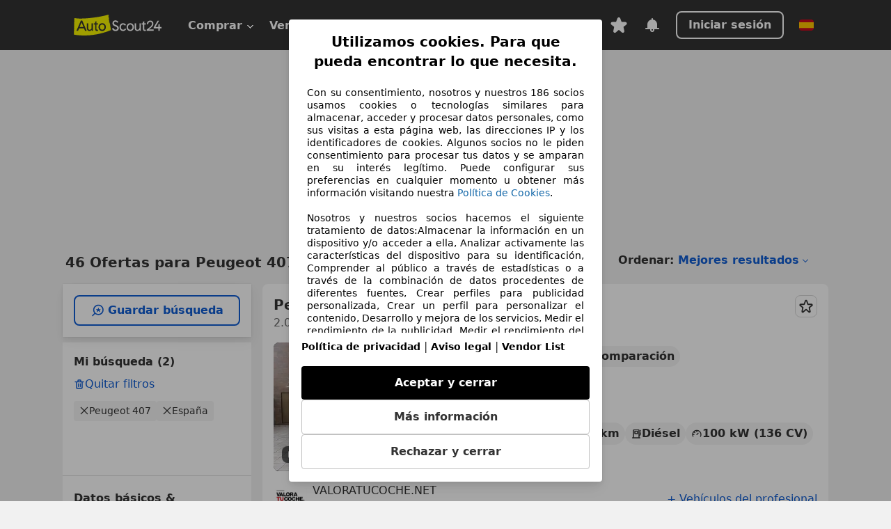

--- FILE ---
content_type: text/html; charset=utf-8
request_url: https://www.autoscout24.es/lst/peugeot/407
body_size: 103209
content:
<!DOCTYPE html><html lang="es-ES" data-theme="as24"><head><meta charSet="utf-8"/><meta name="viewport" content="width=device-width"/><title>Peugeot 407 segunda mano comprar en AutoScout24</title><link rel="preload" href="https://prod.pictures.autoscout24.net/listing-images/5602900d-f0b5-4bac-99e8-1b54d8e0908b_25a3728f-906b-42f1-886b-1a89213f1e19.jpg/250x188.webp" as="image" media="(min-width: 768px) and (max-width: 1099px) and (-webkit-max-device-pixel-ratio: 1)"/><link rel="preload" href="https://prod.pictures.autoscout24.net/listing-images/5602900d-f0b5-4bac-99e8-1b54d8e0908b_25a3728f-906b-42f1-886b-1a89213f1e19.jpg/480x360.webp" as="image" media="(max-width: 767px), (min-width: 1100px), (-webkit-min-device-pixel-ratio: 1.01)"/><script data-testid="breadcrumbs-json-ld" type="application/ld+json">{"@context":"https://schema.org","@type":"BreadcrumbList","itemListElement":[{"@type":"ListItem","position":1,"item":{"@id":"/","name":"Página de inicio"}},{"@type":"ListItem","position":2,"item":{"@id":"/lst","name":"Buscar"}},{"@type":"ListItem","position":3,"item":{"@id":"/lst/peugeot","name":"Peugeot"}},{"@type":"ListItem","position":4,"item":{"@id":"/lst/peugeot/407","name":"407"}}]}</script><link rel="preload" href="/assets/s24-osa/as24-osa-redesign-integration.js" as="script"/><meta name="next-head-count" content="7"/>
<meta name="mobile-web-app-capable" content="yes"/>
<meta name="apple-mobile-web-app-capable" content="yes"/>
<meta name="apple-mobile-web-app-title" content=""/>
<meta name="apple-mobile-web-app-status-bar-style" content="black"/>
<meta name="format-detection" content="telephone=no"/>

<link rel="apple-touch-icon" sizes="180x180" href="/assets/acquisition-fragments/metatags/images/favicon/apple-touch-icon.png"/>
<link rel="icon" type="image/png" sizes="32x32" href="/assets/acquisition-fragments/metatags/images/favicon/favicon-v2-32x32.png"/>
<link rel="icon" type="image/png" sizes="16x16" href="/assets/acquisition-fragments/metatags/images/favicon/favicon-v2-16x16.png"/>
<link rel="mask-icon" href="/assets/acquisition-fragments/metatags/images/favicon/safari-pinned-tab.svg" color="#f5f200"/>
<link rel="shortcut icon" href="/assets/acquisition-fragments/metatags/images/favicon/favicon.ico"/>
<meta name="msapplication-TileColor" content="#333333"/>
<meta name="msapplication-config" content="/assets/acquisition-fragments/metatags/xml/browserconfig.xml"/>
<meta name="theme-color" content="#ffffff"/>

<link rel="preconnect" href="https://prod.pictures.autoscout24.net"/><meta property="og:site_name" content="AutoScout24"/><meta property="og:type" content="website"/><meta name="format-detection" content="telephone=no"/><meta name="robots" content="index,follow"/><link rel="canonical" href="https://www.autoscout24.es/lst/peugeot/407"/><link rel="alternate" hrefLang="bg-BG" href="https://www.autoscout24.bg/lst/peugeot/407"/><link rel="alternate" hrefLang="cs-CZ" href="https://www.autoscout24.cz/lst/peugeot/407"/><link rel="alternate" hrefLang="de-AT" href="https://www.autoscout24.at/lst/peugeot/407"/><link rel="alternate" hrefLang="de-DE" href="https://www.autoscout24.de/lst/peugeot/407"/><link rel="alternate" hrefLang="es-ES" href="https://www.autoscout24.es/lst/peugeot/407"/><link rel="alternate" hrefLang="fr-BE" href="https://www.autoscout24.be/fr/lst/peugeot/407"/><link rel="alternate" hrefLang="fr-FR" href="https://www.autoscout24.fr/lst/peugeot/407"/><link rel="alternate" hrefLang="fr-LU" href="https://www.autoscout24.lu/lst/peugeot/407"/><link rel="alternate" hrefLang="hr-HR" href="https://www.autoscout24.hr/lst/peugeot/407"/><link rel="alternate" hrefLang="hu-HU" href="https://www.autoscout24.hu/lst/peugeot/407"/><link rel="alternate" hrefLang="it-IT" href="https://www.autoscout24.it/lst/peugeot/407"/><link rel="alternate" hrefLang="nl-BE" href="https://www.autoscout24.be/nl/lst/peugeot/407"/><link rel="alternate" hrefLang="nl-NL" href="https://www.autoscout24.nl/lst/peugeot/407"/><link rel="alternate" hrefLang="pl-PL" href="https://www.autoscout24.pl/lst/peugeot/407"/><link rel="alternate" hrefLang="ro-RO" href="https://www.autoscout24.ro/lst/peugeot/407"/><link rel="alternate" hrefLang="ru-RU" href="https://www.autoscout24.ru/lst/peugeot/407"/><link rel="alternate" hrefLang="sv-SE" href="https://www.autoscout24.se/lst/peugeot/407"/><link rel="alternate" hrefLang="tr-TR" href="https://www.autoscout24.com.tr/lst/peugeot/407"/><link rel="alternate" hrefLang="uk-UA" href="https://www.autoscout24.com.ua/lst/peugeot/407"/><link rel="alternate" hrefLang="en-GB" href="https://www.autoscout24.com/lst/peugeot/407"/><script type="application/ld+json">{"@context":"http:\u002F\u002Fschema.org","@graph":[{"@type":"Car","name":"Peugeot 407 segunda mano comprar en AutoScout24","description":"¿Buscas Peugeot 407 de ocasión? Aquí encontrarás las ofertas actuales de Peugeot 407 en AutoScout24, el mercado de automóviles online más grande de Europa.","manufacturer":"Peugeot","model":"407"}]}</script><meta property="og:image" content="https://www.autoscout24.de/assets/as24-search-funnel/images/og_image.jpg"/><meta property="og:image:width" content="1200"/><meta property="og:image:height" content="630"/><meta name="description" content="¿Buscas Peugeot 407 de ocasión? Aquí encontrarás las ofertas actuales de Peugeot 407 en AutoScout24, el mercado de automóviles online más grande de Europa."/><meta property="og:url" content="https://www.autoscout24.es/lst/peugeot/407"/><meta property="og:title" content="Peugeot 407 segunda mano comprar en AutoScout24"/><meta property="og:description" content="¿Buscas Peugeot 407 de ocasión? Aquí encontrarás las ofertas actuales de Peugeot 407 en AutoScout24, el mercado de automóviles online más grande de Europa."/><link rel="manifest" href="/service-worker/manifests/manifest.json"/><style>:root{--base-0:0px;--base-1:1px;--base-2:2px;--base-4:4px;--base-6:6px;--base-8:8px;--base-12:12px;--base-14:14px;--base-16:16px;--base-18:18px;--base-20:20px;--base-24:24px;--base-28:28px;--base-32:32px;--base-36:36px;--base-40:40px;--base-48:48px;--base-54:54px;--base-64:64px;--base-999:999px;--color-black-10:#f4f4f4;--color-black-20:#eaeaea;--color-black-30:#d6d6d6;--color-black-40:#acacac;--color-black-50:#949494;--color-black-70:#7c7c7c;--color-black-80:#676767;--color-black-90:#333;--color-black-100:#000;--color-grey-warm-10:#f9f9f6;--color-grey-warm-20:#f4f4f0;--color-grey-warm-30:#dad9ce;--color-grey-warm-40:#a9a68e;--color-grey-warm-50:#979278;--color-grey-warm-70:#8a836c;--color-grey-warm-80:#5f594d;--color-grey-warm-90:#333;--color-grey-warm-100:#292621;--color-blue-20:#e2f1ff;--color-blue-30:#b9dcff;--color-blue-40:#8ac8ff;--color-blue-50:#57b2ff;--color-blue-70:#0082fa;--color-blue-80:#076fe6;--color-blue-90:#105dd3;--color-blue-100:#173db4;--color-indigo-20:#e0f1fe;--color-indigo-30:#b8e3fe;--color-indigo-40:#7ccefd;--color-indigo-50:#37b6fa;--color-indigo-70:#1695df;--color-indigo-80:#007ac5;--color-indigo-90:#0162a3;--color-indigo-100:#072c4a;--color-green-20:#e9f6e8;--color-green-30:#cae9c7;--color-green-40:#83cf7e;--color-green-50:#4cb944;--color-green-70:#359730;--color-green-80:#298625;--color-green-100:#0d670f;--color-orange-20:#ffdab3;--color-orange-30:#ffc385;--color-orange-40:#ffac59;--color-orange-50:#fd9537;--color-orange-70:#cf6a12;--color-orange-80:#92541d;--color-orange-100:#552f0d;--color-amber-20:#fcf4d4;--color-amber-30:#f7db5a;--color-amber-40:#f2ca26;--color-amber-50:#d0a91b;--color-amber-70:#7d6510;--color-amber-80:#715b0e;--color-amber-100:#473a0b;--color-red-20:#feedec;--color-red-30:#fccdca;--color-red-40:#f69493;--color-red-50:#ed6969;--color-red-70:#ed1c24;--color-red-80:#c60000;--color-red-100:#4b0401;--color-teal-20:#ebfaf6;--color-teal-30:#dafee8;--color-teal-40:#61d6bb;--color-teal-50:#2bb092;--color-teal-80:#007d77;--color-teal-100:#005245;--color-yellow-20:#fdfccc;--color-yellow-30:#f5f200;--color-yellow-40:#ede500;--color-white:#fff;--color-transparent:rgba(255,255,255,0)}[data-theme]{font-family:system-ui,-apple-system,BlinkMacSystemFont,Segoe UI,Roboto,Noto Sans,Ubuntu,Cantarell,Helvetica Neue,Helvetica,Arial,sans-serif,Apple Color Emoji,Segoe UI Emoji,Segoe UI Symbol;font-size:var(--font-font-size-body);letter-spacing:var(--font-letter-spacing-default);line-height:var(--font-line-height-body);color:var(--color-text-and-icon-default)}[data-theme] hr,hr[data-theme]{margin-top:var(--base-8);margin-bottom:var(--base-8);border:0;border-top:var(--base-1)solid var(--color-black-20)}a{color:var(--color-text-and-icon-link);text-decoration:none}a:hover{color:var(--color-text-and-icon-link-hover)}abbr,acronym,address,applet,article,aside,audio,b,big,blockquote,body,canvas,caption,center,cite,code,dd,del,details,dfn,div,dl,dt,em,embed,fieldset,figcaption,figure,footer,form,h1,h2,h3,h4,h5,h6,header,hgroup,html,i,iframe,img,ins,kbd,label,legend,li,mark,menu,nav,object,ol,output,p,pre,q,ruby,s,samp,section,small,span,strike,strong,sub,summary,sup,table,tbody,td,tfoot,th,thead,time,tr,tt,u,ul,var,video{font:inherit;vertical-align:baseline;color:inherit;border:0}a{font:inherit;vertical-align:baseline;border:0}button,input,select,textarea{font:inherit}button{cursor:pointer;-webkit-user-select:none;-ms-user-select:none;user-select:none}article,aside,details,figcaption,figure,footer,header,hgroup,menu,nav,section{display:block}ol,ul{list-style:none}blockquote,q{quotes:none}blockquote:before,blockquote:after,q:before,q:after{content:&quot;&quot;;content:none}table{border-collapse:collapse;border-spacing:0}*,:before,:after{box-sizing:border-box;margin:0;padding:0}html{-webkit-text-size-adjust:100%;-moz-text-size-adjust:100%;-ms-text-size-adjust:100%;text-size-adjust:100%;-webkit-overflow-scrolling:touch;overflow-y:scroll}body{-webkit-overflow-scrolling:touch}h1,h2,h3,h4,h5,h6{font-weight:400}input,textarea,select{position:relative}picture img{vertical-align:top}:root{font-size:var(--font-font-size-body);line-height:var(--font-line-height-body);letter-spacing:var(--font-letter-spacing-default);color:var(--color-text-and-icon-default)}:root [disabled]{color:var(--color-text-and-icon-disabled)}[data-theme] ::selection{background-color:var(--color-surface-selection)}:root{--border-radius-none:var(--base-0);--border-radius-s:var(--base-4);--border-radius-m:var(--base-8);--border-radius-l:var(--base-16);--border-radius-full:var(--base-999);--border-width-thin:var(--base-1);--border-width-thick:var(--base-2);--size-icon-s:var(--base-8);--size-icon-m:var(--base-16);--size-icon-l:var(--base-24);--spacing-2xs:var(--base-4);--spacing-xs:var(--base-8);--spacing-s:var(--base-12);--spacing-m:var(--base-16);--spacing-l:var(--base-24);--spacing-xl:var(--base-32);--spacing-2xl:var(--base-40);--spacing-3xl:var(--base-48);--spacing-4xl:var(--base-64);--component-button-color-fill-primary:var(--component-button-color-fill-primary-default,#076fe6);--component-chip-color-stroke:var(--component-chip-color-stroke-default,#acacac);--color-surface-subtle:var(--color-canvas-default,#f4f4f4);--component-tooltip-z-index:1000;--black-100:var(--color-black-100,#000);--spacing-xxs:var(--spacing-2xs,.25rem);--font-font-size-xs:var(--font-font-size-caption,.75rem)}.sr-visually-hidden{clip:rect(0 0 0 0);clip-path:inset(50%);white-space:nowrap;border:0;width:1px;height:1px;margin:-1px;padding:0;overflow:hidden;position:absolute!important}.sr-thin-scrollbar{scroll-behavior:smooth;scrollbar-width:thin;scrollbar-color:var(--color-overlay-default)var(--color-transparent)}.sr-thin-scrollbar::-webkit-scrollbar{background-color:var(--color-transparent);width:var(--spacing-xs);border:0px solid var(--color-transparent)}.sr-thin-scrollbar::-webkit-scrollbar-thumb{background-color:var(--color-overlay-default);border:var(--base-2)solid var(--color-transparent);border-radius:var(--spacing-2xs);background-clip:padding-box}
[data-theme=as24]{--color-elevation-dark:rgba(0,0,0,.12);--color-elevation-light:rgba(0,0,0,.05);--color-overlay-default:rgba(51,51,51,.8);--border-radius-none:0px;--border-radius-s:4px;--border-radius-m:8px;--border-radius-l:16px;--border-radius-full:999px;--border-width-thin:1px;--border-width-thick:2px;--font-font-family:SF Pro;--font-letter-spacing-default:0px;--font-letter-spacing-tight:0px;--font-font-size-display-xl:3rem;--font-font-size-display-l:0rem;--font-font-size-title:1.25rem;--font-font-size-body:1rem;--font-font-size-body-s:0rem;--font-font-size-caption:.75rem;--font-font-size-headline-desktop:2rem;--font-font-size-headline-mobile:1.5rem;--font-line-height-display-xl:1.125;--font-line-height-display-l:0;--font-line-height-title:1.4;--font-line-height-body:1.5;--font-line-height-body-s:0;--font-line-height-caption:1.33;--font-line-height-headline-desktop:1.25;--font-line-height-headline-mobile:1.33;--font-font-weight-regular:400;--font-font-weight-bold:600;--size-icon-s:8px;--size-icon-m:16px;--size-icon-l:24px;--spacing-2xs:4px;--spacing-xs:8px;--spacing-s:12px;--spacing-m:16px;--spacing-l:24px;--spacing-xl:32px;--spacing-2xl:40px;--spacing-3xl:48px;--spacing-4xl:64px;--color-text-and-icon-default:var(--color-black-90,#333);--color-text-and-icon-muted:var(--color-black-80,#676767);--color-text-and-icon-placeholder:var(--color-black-80,#676767);--color-text-and-icon-link:var(--color-blue-90,#105dd3);--color-text-and-icon-link-hover:var(--color-blue-100,#173db4);--color-text-and-icon-inverse:var(--color-white,#fff);--color-text-and-icon-link-inverse:var(--color-blue-30,#b9dcff);--color-text-and-icon-disabled:var(--color-black-40,#acacac);--color-canvas-default:var(--color-black-10,#f4f4f4);--color-surface-default:var(--color-white,#fff);--color-surface-muted:var(--color-black-10,#f4f4f4);--color-surface-contrast:var(--color-black-90,#333);--color-surface-brand:var(--color-yellow-30,#f5f200);--color-surface-brand-muted:var(--color-yellow-20,#fdfccc);--color-surface-brand-accent:var(--color-black-90,#333);--color-surface-interactive:var(--color-blue-80,#076fe6);--color-surface-disabled:var(--color-black-20,#eaeaea);--color-surface-destructive:var(--color-red-80,#c60000);--color-surface-selected:var(--color-black-90,#333);--color-stroke-default:var(--color-black-40,#acacac);--color-stroke-strong:var(--color-black-90,#333);--color-stroke-muted:var(--color-black-30,#d6d6d6);--color-stroke-divider:var(--color-black-30,#d6d6d6);--color-stroke-inverse:var(--color-white,#fff);--color-stroke-interactive:var(--color-blue-90,#105dd3);--color-stroke-focus:var(--color-black-90,#333);--color-stroke-focus-inverse:var(--color-white,#fff);--color-feedback-error-strong:var(--color-red-80,#c60000);--color-feedback-error-muted:var(--color-red-20,#feedec);--color-feedback-success-strong:var(--color-green-100,#0d670f);--color-feedback-success-muted:var(--color-green-20,#e9f6e8);--color-feedback-warning-strong:var(--color-amber-70,#7d6510);--color-feedback-warning-muted:var(--color-amber-20,#fcf4d4);--color-feedback-info-strong:var(--color-blue-100,#173db4);--color-feedback-info-muted:var(--color-blue-20,#e2f1ff);--border-radius-card:var(--border-radius-m,8px);--component-checkbox-border-radius:var(--border-radius-s,4px);--color-text-and-icon-selected:var(--color-text-and-icon-inverse,#fff);--color-surface-selection:var(--color-surface-brand,#f5f200);--component-radiobutton-border-width-active-indicator:0px;--component-radio-button-group-border-radius-inside:0px;--component-notification-banner-border-radius:0px;--component-button-color-fill-primary-hover:var(--color-blue-100,#173db4);--component-button-color-text-and-icon-ghost-accent-hover:var(--color-blue-100,#173db4);--component-button-border-radius:var(--border-radius-m,8px);--component-button-sizing-vertical-padding:var(--spacing-xs,8px);--component-autosuggest-spacing-list-item-horizontal-padding:var(--spacing-m,16px);--component-autosuggest-spacing-list-item-vertical-padding:var(--spacing-xs,8px);--component-chip-font-line-height:var(--font-line-height-body,1.5);--component-chip-font-font-size:var(--font-font-size-body,1rem);--component-chip-size-icon:var(--size-icon-l,24px);--component-chip-size-icon-cross:var(--size-icon-m,16px);--component-forms-border-radius:var(--border-radius-s,4px);--component-forms-spacing-height:var(--spacing-l,24px);--component-forms-spacing-width:var(--spacing-l,24px);--component-forms-color-stroke-rest:var(--color-black-70,#7c7c7c);--component-radiobutton-color-fill-active-indicator:var(--color-black-90,#333);--component-radio-button-group-border-width:var(--border-width-thin,1px);--component-radio-button-group-border-radius-outside:var(--border-radius-s,4px);--component-slider-color-fill-track:var(--color-black-30,#d6d6d6);--component-slider-color-fill-track-filled:var(--color-black-80,#676767);--component-toggle-color-fill-checked-hover:var(--color-blue-100,#173db4);--component-notification-banner-border-width:var(--border-width-thick,2px);--component-button-color-fill-primary-default:var(--color-surface-interactive,#076fe6);--component-button-color-text-and-icon-secondary:var(--color-text-and-icon-link,#105dd3);--component-button-color-text-and-icon-primary:var(--color-text-and-icon-inverse,#fff);--component-button-color-stroke-secondary:var(--color-stroke-interactive,#105dd3);--component-checkbox-color-fill-checked:var(--color-surface-default,#fff);--component-checkbox-color-fill-checked-disabled:var(--color-surface-default,#fff);--component-checkbox-color-stroke-checked:var(--component-forms-color-stroke-rest,#7c7c7c);--component-checkbox-color-stroke-checked-disabled:var(--color-stroke-muted,#d6d6d6);--component-checkbox-text-and-icons-checked:var(--color-text-and-icon-default,#333);--component-checkbox-text-and-icons-checked-disabled:var(--color-text-and-icon-disabled,#acacac);--component-chip-color-fill:var(--color-surface-muted,#f4f4f4);--component-chip-color-stroke-default:var(--color-stroke-default,#acacac);--component-chip-color-stroke-hover:var(--color-stroke-strong,#333);--component-chip-color-text-and-icon:var(--color-text-and-icon-default,#333);--component-forms-color-fill:var(--color-surface-default,#fff);--component-forms-color-stroke-hover:var(--color-stroke-strong,#333);--component-radiobutton-color-fill-active:var(--color-surface-default,#fff);--component-radiobutton-color-fill-active-error:var(--color-surface-default,#fff);--component-radiobutton-color-fill-active-disabled:var(--color-surface-default,#fff);--component-radiobutton-color-fill-active-indicator-error:var(--color-feedback-error-strong,#c60000);--component-radiobutton-color-fill-active-indicator-disabled:var(--color-text-and-icon-disabled,#acacac);--component-radiobutton-color-stroke-active:var(--component-forms-color-stroke-rest,#7c7c7c);--component-radio-button-group-color-fill:var(--color-surface-default,#fff);--component-slider-color-fill-thumb:var(--color-surface-selected,#333);--component-tab-color-stroke-selected:var(--color-stroke-strong,#333);--component-navigation-header-color-stroke-hover:var(--color-stroke-strong,#333);--component-navigation-header-color-text-and-icons:var(--color-text-and-icon-default,#333);--component-tag-color-brand-fill:var(--color-surface-brand,#f5f200);--component-tag-color-brand-text-and-icon:var(--color-text-and-icon-default,#333);--component-tooltip-color-text-and-icon:var(--color-text-and-icon-inverse,#fff);--component-tooltip-color-fill:var(--color-surface-contrast,#333);--component-radiobutton-color-stroke-hover:var(--component-forms-color-stroke-hover,#333);--component-radio-button-group-color-text-and-icon-selected:var(--color-text-and-icon-selected,#fff)}</style><script>if(!window.IntersectionObserver) { 
                document.write('<script src="/assets/as24-search-funnel/intersection-observer.js"><\/script>')
              }</script><script id="global-tracking-script" async="" type="module">var e=()=>typeof window<"u"&&typeof document<"u";function r(){if(!e())return;if(window.showcar=window.showcar||{},window?.showcar?.tracking){console.error("Double init: window.showcar.tracking object already exists");return}let n=import("https://www.autoscout24.es/assets/showcar/brave-flamingo/full-script-G6Y6LBDS.js"),c={loadGtm:async function(...t){(await n).loadGtm(...t)},resetGtm:async function(...t){(await n).resetGtm(...t)},trackBtsEvent:async function(...t){(await n).trackBtsEvent(...t)},trackBtsImpressionEvent:async function(...t){(await n).trackBtsImpressionEvent(...t)},trackPlanktonEvent:async function(...t){(await n).trackPlanktonEvent(...t)},trackLegacyPageview:async function(...t){(await n).trackLegacyPageview(...t)},trackLegacyEvent:async function(...t){(await n).trackLegacyEvent(...t)}};window.showcar.tracking=c}r();
//# sourceMappingURL=https://www.autoscout24.es/assets/showcar/brave-flamingo/AS_es_ES.js.map
</script><script>!function(){if("function"!=typeof window.__tcfapi||window.__tcfapi&&"function"!=typeof window.__tcfapi.start){var t,a=[],e=window,i=e.document,c=e.__tcfapi?e.__tcfapi.start:function(){};if(!e.__tcfapi&&function t(){var a=!!e.frames.__tcfapiLocator;if(!a){if(i.body){var c=i.createElement("iframe");c.style.cssText="display:none",c.name="__tcfapiLocator",i.body.appendChild(c)}else setTimeout(t,5)}return!a}()||e.__tcfapi&&!e.__tcfapi.start){var f=e.__tcfapi?e.__tcfapi():[];a.push.apply(a,f),e.__tcfapi=function(...e){var i=[...e];if(!e.length)return a;if("setGdprApplies"===i[0])i.length>3&&2===parseInt(i[1],10)&&"boolean"==typeof i[3]&&(t=i[3],"function"==typeof i[2]&&i[2]("set",!0));else if("ping"===i[0]){var c={gdprApplies:t,cmpLoaded:!1,apiVersion:"2.0"};"function"==typeof i[2]&&i[2](c,!0)}else a.push(i)},e.__tcfapi.commandQueue=a,e.__tcfapi.start=c,e.addEventListener("message",function(t){var a="string"==typeof t.data,i={};try{i=a?JSON.parse(t.data):t.data}catch(c){}var f=i.__tcfapiCall;f&&e.__tcfapi(f.command,f.version,function(e,i){if(t.source){var c={__tcfapiReturn:{returnValue:e,success:i,callId:f.callId,command:f.command}};a&&(c=JSON.stringify(c)),t.source.postMessage(c,"*")}},f.parameter)},!1)}}}();</script><script type="module" async="">(function(){"use strict";try{var e=document.createElement("style");e.appendChild(document.createTextNode('._consent-popup_1ldw2_1{position:fixed;display:grid;place-items:center;background-color:#00000059;isolation:isolate;z-index:9999999999;counter-reset:css-counter 0;top:0;left:0;right:0;bottom:0;font-family:system-ui,-apple-system,BlinkMacSystemFont,Segoe UI,Roboto,Helvetica,Arial,sans-serif,"Apple Color Emoji","Segoe UI Emoji",Segoe UI Symbol;font-size:1rem}._consent-popup-inner_1ldw2_21{background-color:#fff;padding:18px 18px 0;max-width:450px;text-align:justify;border-radius:4px;box-shadow:0 12px 24px #0000000d,0 8px 16px #0000000d,0 4px 8px #0000000d,0 0 2px #0000001f}._scrollable-container_1ldw2_33{max-height:60vh;overflow:auto;padding:0 8px}._headline_1ldw2_40{font-size:1.25rem;line-height:1.4;font-weight:700;margin-bottom:22px;color:#000;text-align:center}._content_1ldw2_49{font-weight:400;color:#000;font-size:.875rem;line-height:1.3;margin-bottom:16px}._content_1ldw2_49 a{color:#1166a8;font-size:.875rem;text-decoration:none}._content_1ldw2_49 b{font-weight:700}._acceptance-buttons_1ldw2_67{display:flex;justify-content:space-between;flex-direction:column;padding-bottom:18px;padding-top:8px;gap:12px}._acceptance-buttons_1ldw2_67>button{font-weight:700;font-size:1rem;line-height:1.5;border-radius:4px;color:#333;padding:12px 0}._consent-settings_1ldw2_85{background-color:inherit;cursor:pointer;text-align:center;border-width:1px;border-style:solid;border-color:#c2c2c2}._consent-accept_1ldw2_96{background-color:#000;color:#fff!important;cursor:pointer;border:none;text-align:center}._consent-decline_1ldw2_106{background-color:inherit;cursor:pointer;text-align:center;border-width:1px;border-style:solid;border-color:#c2c2c2}._legalDisclosure_1ldw2_117{margin-top:8px;margin-bottom:8px}._legalDisclosure_1ldw2_117>a{font-size:.875rem;color:#000;font-weight:600}._headingForPurposes_1ldw2_127{display:block;font-size:.83em;margin-block-start:1.67em;margin-block-end:1.67em;margin-inline-start:0px;margin-inline-end:0px;font-weight:700}@media screen and (max-width: 767px){._consent-popup-inner_1ldw2_21{margin:20px}._headline_1ldw2_40{margin-bottom:28px}}@media screen and (max-height: 680px){._scrollable-container_1ldw2_33{max-height:55vh}}')),document.head.appendChild(e)}catch(o){console.error("vite-plugin-css-injected-by-js",o)}})();
const e={...{headline:"Utilizamos cookies. Para que pueda encontrar lo que necesita.",description:"Con su consentimiento, nosotros y nuestros ${$1} socios usamos cookies o tecnologías similares para almacenar, acceder y procesar datos personales, como sus visitas a esta página web, las direcciones IP y los identificadores de cookies. Algunos socios no le piden consentimiento para procesar tus datos y se amparan en su interés legítimo. Puede configurar sus preferencias en cualquier momento u obtener más información visitando nuestra ${$2}.<br><br> Nosotros y nuestros socios hacemos el siguiente tratamiento de datos:Almacenar la información en un dispositivo y/o acceder a ella, Analizar activamente las características del dispositivo para su identificación, Comprender al público a través de estadísticas o a través de la combinación de datos procedentes de diferentes fuentes, Crear perfiles para publicidad personalizada, Crear un perfil para personalizar el contenido, Desarrollo y mejora de los servicios, Medir el rendimiento de la publicidad, Medir el rendimiento del contenido, Uso de datos limitados con el objetivo de seleccionar el contenido, Uso de datos limitados para seleccionar anuncios básicos, Uso de perfiles para la selección de contenido personalizado, Utilizar datos de localización geográfica precisa, Utilizar perfiles para seleccionar la publicidad personalizada",adjustPreferences:"Puede cambiar sus ajustes y retirar su consentimiento en cualquier momento a través del Gestor de Privacidad en nuestra Política de privacidad.",acceptButton:"Aceptar y cerrar",declineButton:"Rechazar y cerrar",privacySettings:"Más información",here:"aquí",privacy:"Política de privacidad",imprint:"Aviso legal",vendorCount:"@@@@@@@",vendorList:"Vendor List",purposesHeading:"Propósitos",newWindowWarning:"se abre en una nueva ventana",cookiePolicy:"Política de Cookies"},privacyUrl:"https://www.autoscout24.es/empresa/privacidad/",imprintUrl:"https://www.autoscout24.es/empresa/contacto/",vendorListUrl:"https://www.autoscout24.es/consent-management/#vendors",cookiePolicyUrl:"https://www.autoscout24.es/empresa/cookies",...{purposes:{1:{name:"Almacenar la información en un dispositivo y/o acceder a ella",description:"Las cookies, los identificadores de dispositivos o los identificadores online de similares características (p. ej., los identificadores basados en inicio de sesión, los identificadores asignados aleatoriamente, los identificadores basados en la red), junto con otra información (p. ej., la información y el tipo del navegador, el idioma, el tamaño de la pantalla, las tecnologías compatibles, etc.), pueden almacenarse o leerse en tu dispositivo a fin de reconocerlo siempre que se conecte a una aplicación o a una página web para una o varias de los finalidades que se recogen en el presente texto."},25:{name:"Funciones esenciales de la página",description:"Nosotros o estos proveedores utilizamos cookies o herramientas y tecnologías similares necesarias para las funciones esenciales del sitio web y para garantizar su correcto funcionamiento. Normalmente, se utilizan en respuesta a la actividad del usuario para habilitar funciones importantes como la configuración y el mantenimiento de la información de inicio de sesión o las preferencias de privacidad. Normalmente, el uso de estas cookies o tecnologías similares no se puede desactivar. Sin embargo, algunos navegadores pueden bloquear estas cookies o herramientas similares o avisarle sobre ellas. Bloquear estas cookies o herramientas similares puede afectar la funcionalidad del sitio web. "},26:{name:"Funciones de página avanzadas",description:"Nosotros y terceros utilizamos diversos medios tecnológicos, como cookies y herramientas similares, en nuestro sitio web para ofrecerle funciones ampliadas y garantizar una mejor experiencia de usuario. Gracias a estas funcionalidades ampliadas, le permitimos personalizar nuestra oferta; por ejemplo, para que pueda continuar sus búsquedas en una visita posterior, mostrarle ofertas adecuadas en su zona o proporcionar y evaluar publicidad y mensajes personalizados. Almacenamos su dirección de correo electrónico localmente si la proporciona para búsquedas guardadas, vehículos favoritos o para la evaluación de precios. Esto le facilita el uso del sitio web, ya que no tiene que volver a introducirla en visitas posteriores. Con su consentimiento, se transmitirá información basada en el uso a los concesionarios con los que contacte. Los proveedores utilizan algunas cookies/herramientas para almacenar la información que proporciona al realizar consultas de financiación durante 30 días y reutilizarla automáticamente durante este periodo para completar nuevas consultas. Sin el uso de dichas cookies/herramientas, estas funciones ampliadas no se pueden utilizar total o parcialmente."}},stacks:{1:"Datos de localización geográfica precisa e identificación mediante análisis de dispositivos",42:"Publicidad y contenido personalizados, medición de publicidad y contenido, investigación de audiencia y desarrollo de servicios"}}},t={},n=function(e,n,a){return n&&0!==n.length?Promise.all(n.map((e=>{if((e=function(e){return"/"+e}(e))in t)return;t[e]=!0;const n=e.endsWith(".css"),a=n?'[rel="stylesheet"]':"";if(document.querySelector(`link[href="${e}"]${a}`))return;const o=document.createElement("link");return o.rel=n?"stylesheet":"modulepreload",n||(o.as="script",o.crossOrigin=""),o.href=e,document.head.appendChild(o),n?new Promise(((t,n)=>{o.addEventListener("load",t),o.addEventListener("error",(()=>n(new Error(`Unable to preload CSS for ${e}`))))})):void 0}))).then((()=>e())):e()},a="ABCDEFGHIJKLMNOPQRSTUVWXYZabcdefghijklmnopqrstuvwxyz0123456789-_";function o(e){var t;return null==(t=document.cookie.match("(^|;)\\s*"+e+"\\s*=\\s*([^;]+)"))?void 0:t.pop()}function s(e,t){const n="domain="+p(document.location.hostname);document.cookie=[`${e}=${t}`,"path=/","max-age=31536000",n,"samesite=Lax"].join(";")}function i(e,t){if(!t)return!1;return 100*function(e){if(!/^[A-Za-z0-9\-_]+$/.test(e))return-1;let t="";for(const n of e)t+=a.indexOf(n).toString(2).padStart(6,"0");return parseInt(t,2)}(t.substring(1,7))>Date.now()-864e5*e}const r=["autoscout24","as24-search-funnel","autoplenum-development","autoplenum-staging","autoplenum","12gebrauchtwagen","12neuwagen","leasingmarkt","bild","leasevergelijker","autotrader","gebrauchtwagen","leasingtime"];const c=["autoscout24","autoplenum","autoplenum-development","autoplenum-staging","autotrader","gebrauchtwagen","leasingmarkt","leasingtime","12gebrauchtwagen","12gebrauchtwagen-staging","12gebrauchtwagen-development","12neuwagen","12neuwagen-staging","12neuwagen-development","bild","leasevergelijker","autotrader","autohebdo"],l={autoscout24:["de","be","at","es","it","fr","nl","lu","pl","hu","bg","ro","cz","ru","hr","se","com.tr","com.ua","com"],autoplenum:["de","at"],"autoplenum-development":["de","at"],"autoplenum-staging":["de","at"],autotrader:["nl","ca"],gebrauchtwagen:["at"],leasingmarkt:["de","at"],leasingtime:["de"],"12gebrauchtwagen":["de"],"12gebrauchtwagen-development":["de"],"12gebrauchtwagen-staging":["de"],"12neuwagen":["de"],"12neuwagen-development":["de"],"12neuwagen-staging":["de"],bild:["de"],leasevergelijker:["nl"],autohebdo:["net"]},d=["https://bild.de","https://leasingtime.de","https://rebuild.leasingtime.de","https://staging.leasingmarkt.de","https://staging.leasevergelijker.nl","https://as24-search-funnel-dev.as24-search-funnel.eu-west-1.infinity.as24.tech"];function u({origin:e,hostName:t,protocol:n,port:a}){const o=t.includes("autoscout24")&&t.includes("local"),s=!o&&n?`${n}//`:"https://",i=!o&&a?`:${a}`:"";if(d.includes(null!=e?e:""))return e;if(t.includes("autoscout24")&&"localhost"===t)return"https://www.autoscout24.com";if(e&&!e.includes("autoscout24")&&e.includes("local"))return e;let r="";for(const l of c)t.includes(`.${l}.`)&&(r=l);if(""===r)return"https://www.autoscout24.com";for(const c of l[r])if(t.endsWith(`.${c}`))return`${s}www.${r}.${c}${i}`;return"https://www.autoscout24.com"}const p=e=>{if(e.includes("as24-search-funnel"))return e;const t=u({hostName:e});return e&&t?t.replace("https://","").replace("www.","").replace("local.","").replace("localhost","www.autoscout24.com").replace(/:.*$/,""):"www.autoscout24.com"},m=window.location;function g(e){const{hostname:t,pathname:n,protocol:a,port:o,origin:s}=m,i=u({origin:s,hostName:t,protocol:a,port:o});if(!i)return;if(e&&"bild"===e)return`${i}/leasing/consent-management`;if(!t.includes("autoscout24"))return`${i}/consent-management`;var r;return`${t.endsWith(".be")&&t.includes("autoscout24")?`${i}${r=n,r.startsWith("/nl")?"/nl":"/fr"}`:i}/consent-management`}function h({translations:e,companyName:t,styles:n,contentHtml:a,buttonOrder:i}){const r=(new Document).querySelector.call(document,"#as24-cmp-popup");r&&r.remove(),function({translations:e,companyName:t,styles:n,contentHtml:a,buttonOrder:i}){const r={accept:`<button class=${n["consent-accept"]} data-testid="as24-cmp-accept-all-button">${e.acceptButton}</button>`,settings:`<button class=${n["consent-settings"]} data-testid="as24-cmp-partial-consent-button">${e.privacySettings}</button>`,decline:`<button class=${n["consent-decline"]} data-testid="as24-cmp-decline-all-button">${e.declineButton}</button>`},c=i.map((e=>r[e])).join("\n"),l=`\n    <div class=${n["consent-popup"]} id="as24-cmp-popup">\n      <div class=${n["consent-popup-inner"]} data-testid="as24-cmp-container">\n        <div class=${n["scrollable-container"]}>\n          ${a}\n        </div>\n        <div class=${n.legalDisclosure}>\n          <a href=${e.privacyUrl} aria-label="${e.privacy}(${e.newWindowWarning})" target="_blank">${e.privacy}</a> | \n          <a href=${e.imprintUrl} aria-label="${e.imprint}(${e.newWindowWarning})" target="_blank">${e.imprint}</a> |\n          <a href=${e.vendorListUrl} aria-label="${e.vendorList}(${e.newWindowWarning})" target="_blank">${e.vendorList}</a>\n        </div>\n        <div class=${n["acceptance-buttons"]}>\n          ${c}\n        </div>\n      </div>\n    </div>`,d=document.createElement("div");d.innerHTML=l,d.addEventListener("click",(async function(e){e.target instanceof HTMLElement&&(e.target.closest('[data-testId="as24-cmp-accept-all-button"]')&&p({route:"accept-all",companyName:t}),e.target.closest('[data-testId="as24-cmp-decline-all-button"]')&&p({route:"decline-all",companyName:t}),e.target.closest('[data-testId="as24-cmp-partial-consent-button"]')&&p({route:"partial-consent",companyName:t}))})),document.body.appendChild(d);const u=g(t);async function p({route:e,companyName:t}){if("partial-consent"===e){const e=encodeURIComponent(m.href),t=`${u}/?redirectTo=${e}`;m.href=t}else{d.remove();const n=await fetch(`${u}/${e}`,{method:"POST",headers:{"Content-Type":"application/json"},body:JSON.stringify({companyName:t})}).then((e=>e.json())),a=o("euconsent-v2")||"";n["euconsent-v2"]!==a&&(s("euconsent-v2",n["euconsent-v2"]),s("cconsent-v2",encodeURIComponent(n["cconsent-v2"])),s("addtl_consent",n.addtl_consent),s("as24-cmp-signature",n["as24-cmp-signature"])),window.__tcfapi("updateCmpApi",2,(()=>null),n,e,!1)}}}({translations:e,companyName:t,styles:n,contentHtml:a,buttonOrder:i});try{if("1"===sessionStorage.cmpPopupShownEventSent)return;const e=g(t);sessionStorage.cmpPopupShownEventSent="1",navigator.sendBeacon(`${e}/popup-shown`,JSON.stringify({companyName:t}))}catch(c){}}const v=window.location;async function w(e){const t=v.hostname,a=(t.includes("local.autoscout24.")||t.includes("127.0.0.1")||t.includes("localhost"))&&!!document.getElementById("as24-cmp-local-body");let o;o=n(a?()=>import("../../full-cmp.js"):()=>import("https://www.autoscout24.de/assets/as24-cmp/full-cmp.js"),[]);try{(await o).initializeFullCmpApi(e)}catch(s){console.error(s)}}function f(e,t,n){s(e,t),n.delete(e)}const b=135;function y({description:e,templateValues:t,requiredKeys:n=[]}){for(const s of n){const n=`\${${s}}`;e.includes(n)&&!t[s]&&console.error(`Missing required template value: ${s}`)}return a=e,o=t,new Function("vars",["const tagged = ( "+Object.keys(o).join(", ")+" ) =>","`"+a+"`","return tagged(...Object.values(vars))"].join("\n"))(o);var a,o}const $={autoscout24:new Set(["en-GB","de-AT","fr-FR","fr-BE","fr-LU","it-IT","es-ES","pl-PL","nl-NL","bg-BG","ro-RO","hu-HU","hr-HR","cs-CZ","sv-SE","nl-BE","ru-RU","tr-TR","uk-UA","de-DE"]),"12gebrauchtwagen":new Set(["de-DE"]),"12neuwagen":new Set(["de-DE"]),autoplenum:new Set(["de-DE","de-AT"]),autotrader:new Set(["nl-NL"]),bild:new Set(["de-DE"]),gebrauchtwagen:new Set(["de-AT"]),leasevergelijker:new Set(["nl-NL"]),leasingmarkt:new Set(["de-DE"]),leasingtime:new Set(["de-DE"])},_=186;const k={"consent-popup":"_consent-popup_1ldw2_1","consent-popup-inner":"_consent-popup-inner_1ldw2_21","scrollable-container":"_scrollable-container_1ldw2_33",headline:"_headline_1ldw2_40",content:"_content_1ldw2_49","acceptance-buttons":"_acceptance-buttons_1ldw2_67","consent-settings":"_consent-settings_1ldw2_85","consent-accept":"_consent-accept_1ldw2_96","consent-decline":"_consent-decline_1ldw2_106",legalDisclosure:"_legalDisclosure_1ldw2_117",headingForPurposes:"_headingForPurposes_1ldw2_127"},S={nonStrict:$.autoscout24.has("es-ES")?_:b},L=(C={translations:e,vendorCount:S.nonStrict,styles:k},"es-ES"==="es-ES"?function({translations:e,vendorCount:t}){var n,a;const o=e.cookiePolicyUrl?`<a target="_blank" href="${e.cookiePolicyUrl}">${e.cookiePolicy}</a>`:void 0,s=null==(a=e.vendorCount)?void 0:a.replace("@@@@@@@",null!=(n=null==t?void 0:t.toString())?n:"");return{...e,description:y({description:e.description,templateValues:{$1:s,$2:o},requiredKeys:["$2"]})}}(C):function({translations:e,styles:t}){const n=`<button class=${null==t?void 0:t["consent-decline"]} data-testid="as24-cmp-decline-all-button">${e.here}</button>`;return{...e,description:y({description:e.description,templateValues:{$1:null==e?void 0:e.consentUrl,$2:n},requiredKeys:["$2"]})}}(C));var C;const P=new class extends class{constructor(e,t,n){this.translations=e,this.vendorCount=t,this.styles=n,this.blocks=[]}addHeadline(e){return this.blocks.push(`<p class=${this.styles.headline}>${e}</p>`),this}addText(e,t){return(null==t?void 0:t.hr)&&this.blocks.push("<hr />"),this.blocks.push(`<p class=${this.styles.content}>${e}</p>`),this}addHeading(e,t){return(null==t?void 0:t.hr)&&this.blocks.push("<hr />"),this.blocks.push(`<p class=${this.styles.headingForPurposes}>${e}</p>`),this}addVendorCountLine(e){var t;const n=null==(t=this.translations.vendorCount)?void 0:t.replace(e,this.vendorCount.toString());return n&&this.addText(n,{hr:!0}),this}getButtonOrder(){return["settings","accept"]}build(){return this.blocks.join("\n")}}{buildContent(){return this.addHeadline(this.translations.headline).addText(this.translations.description).addText(this.translations.purposes[1].description).addText(this.translations.adjustPreferences).addHeading(this.translations.purposesHeading).addText(this.translations.stacks[1]).addText(this.translations.stacks[42],{hr:!0}).addHeading(this.translations.purposes[25].name,{hr:!0}).addText(this.translations.purposes[25].description,{hr:!0}).addHeading(this.translations.purposes[26].name,{hr:!0}).addText(this.translations.purposes[26].description).build()}getButtonOrder(){return["accept","settings","decline"]}}(L,S.nonStrict,k);var E;E={translations:L,isoCulture:"es-ES",companyName:"autoscout24",styles:k,mode:"lax",vendorListVersion:143,contentHtml:P.buildContent(),buttonOrder:P.getButtonOrder()},"undefined"!=typeof window&&function(e){var t,n;const a=new URL(e),s=null==(t=a.searchParams.get("show-as24-cmp"))?void 0:t.toLowerCase(),i=null==(n=o("show-as24-cmp"))?void 0:n.toLowerCase(),c=r.findIndex((e=>a.hostname.includes(`${e}`)))>-1;return"true"===s||"false"!==s&&("true"===i||"false"!==i&&c)}(v.href)&&function(){function e(t){document.body?t():setTimeout((()=>e(t)),1)}return new Promise((t=>{e(t)}))}().then((()=>async function({translations:e,...t}){if(function(){const e=window.self!==window.top,t=v.href.includes("disable-cmp=true")||(null==document?void 0:document.cookie.includes("disable-cmp=true")),n="true"===document.body.dataset.suppressCmp||"true"===document.body.dataset.suppresscmp,a=/autoscout24\.com\/entry\/.*/.test(v.href);return n||t||e||a}())return;const{companyName:n,styles:a,contentHtml:r,buttonOrder:c}=t;var l,d;window.addEventListener("showAs24Cmp",(()=>{h({translations:e,companyName:n,styles:a,contentHtml:r,buttonOrder:c})})),l=v.search,null!=(d=l.includes("sticky-as24-cmp=true"))&&d&&s("show-as24-cmp","true"),function(){const e=new URLSearchParams(v.search),t=new URLSearchParams(v.hash.slice(1)),n=e.get("euconsent-v2")||t.get("euconsent-v2"),a=e.get("cconsent-v2")||t.get("cconsent-v2"),o=e.get("addtl_consent")||t.get("addtl_consent"),s=e.get("cm-custom-vendors")||t.get("cm-custom-vendors"),i=e.get("cm-custom-purposes")||t.get("cm-custom-purposes"),r=!!(e.get("gdpr-auditId")||e.get("gdpr-last-interaction")||n||a||o||s||i);if(e.delete("gdpr-auditId"),e.delete("gdpr-last-interaction"),n&&f("euconsent-v2",n,e),a&&f("cconsent-v2",a,e),o&&f("addtl_consent",o,e),i&&f("cm-custom-purposes",i,e),s&&f("cm-custom-vendors",s,e),r){const t=e.toString();history.replaceState(null,"",t?`?${t}`:"")}}();const u=365,p=o("euconsent-v2")||"";i(u,p)?window.location.search.includes("googleConsentMode=true")&&(window.dataLayer=window.dataLayer||[],window.dataLayer.push("consent","default",{ad_storage:"granted",analytics_storage:"granted",functionality_storage:"granted",personalization_storage:"granted",security_storage:"granted"},{common_country:"de",common_language:"de",common_brand:"",common_environment:"live",common_platform:"web",common_techState:"tatsu"})):h({translations:e,companyName:n,styles:a,contentHtml:r,buttonOrder:c}),"loading"===document.readyState?window.addEventListener("DOMContentLoaded",(()=>w(t))):w(t)}(E))).catch(console.error);
</script><link rel="preload" href="/assets/as24-search-funnel/_next/static/css/bdadc93dba48652b.css" as="style"/><link rel="stylesheet" href="/assets/as24-search-funnel/_next/static/css/bdadc93dba48652b.css" data-n-g=""/><link rel="preload" href="/assets/as24-search-funnel/_next/static/css/bf15816fdb42488c.css" as="style"/><link rel="stylesheet" href="/assets/as24-search-funnel/_next/static/css/bf15816fdb42488c.css" data-n-p=""/><link rel="preload" href="/assets/as24-search-funnel/_next/static/css/01d9ddaaae9f12de.css" as="style"/><link rel="stylesheet" href="/assets/as24-search-funnel/_next/static/css/01d9ddaaae9f12de.css" data-n-p=""/><link rel="preload" href="/assets/as24-search-funnel/_next/static/css/386e285e1b630cba.css" as="style"/><link rel="stylesheet" href="/assets/as24-search-funnel/_next/static/css/386e285e1b630cba.css"/><link rel="preload" href="/assets/as24-search-funnel/_next/static/css/d3dc3ae748ba355c.css" as="style"/><link rel="stylesheet" href="/assets/as24-search-funnel/_next/static/css/d3dc3ae748ba355c.css"/><noscript data-n-css=""></noscript><script defer="" nomodule="" src="/assets/as24-search-funnel/_next/static/chunks/polyfills-42372ed130431b0a.js"></script><script defer="" src="/assets/as24-search-funnel/_next/static/chunks/3306.8800a17a3b7900b3.js"></script><script defer="" src="/assets/as24-search-funnel/_next/static/chunks/9421.92402bc4e64645d9.js"></script><script src="/assets/as24-search-funnel/_next/static/chunks/webpack-71a960c609f911f8.js" defer=""></script><script src="/assets/as24-search-funnel/_next/static/chunks/framework-6f773ab18b666892.js" defer=""></script><script src="/assets/as24-search-funnel/_next/static/chunks/main-f47793195f6b25d7.js" defer=""></script><script src="/assets/as24-search-funnel/_next/static/chunks/pages/_app-51f56777f8e43ff0.js" defer=""></script><script src="/assets/as24-search-funnel/_next/static/chunks/9713-64214d8123b2721e.js" defer=""></script><script src="/assets/as24-search-funnel/_next/static/chunks/7800-1a60f4575e289634.js" defer=""></script><script src="/assets/as24-search-funnel/_next/static/chunks/585-8508e8e5b2b23d15.js" defer=""></script><script src="/assets/as24-search-funnel/_next/static/chunks/2296-127b8c36d83e3f2f.js" defer=""></script><script src="/assets/as24-search-funnel/_next/static/chunks/7729-731e60245a81cfaf.js" defer=""></script><script src="/assets/as24-search-funnel/_next/static/chunks/3234-594fae4606a342d4.js" defer=""></script><script src="/assets/as24-search-funnel/_next/static/chunks/5944-f8d55befaa545fd2.js" defer=""></script><script src="/assets/as24-search-funnel/_next/static/chunks/7007-d60e8d8a80e5b809.js" defer=""></script><script src="/assets/as24-search-funnel/_next/static/chunks/7527-ce854c03bf585a18.js" defer=""></script><script src="/assets/as24-search-funnel/_next/static/chunks/4941-50ebdb7e781520ca.js" defer=""></script><script src="/assets/as24-search-funnel/_next/static/chunks/7009-ba10d609272c948d.js" defer=""></script><script src="/assets/as24-search-funnel/_next/static/chunks/1527-bb9e177f4ee4e3a1.js" defer=""></script><script src="/assets/as24-search-funnel/_next/static/chunks/3135-ae880fbabf8dd85a.js" defer=""></script><script src="/assets/as24-search-funnel/_next/static/chunks/5756-4563c47fadbf3bd4.js" defer=""></script><script src="/assets/as24-search-funnel/_next/static/chunks/3079-1d3917961a933e77.js" defer=""></script><script src="/assets/as24-search-funnel/_next/static/chunks/7830-f1725ff80ea5a010.js" defer=""></script><script src="/assets/as24-search-funnel/_next/static/chunks/8977-ce6fd21ef3aff2a8.js" defer=""></script><script src="/assets/as24-search-funnel/_next/static/chunks/5891-2692da1415511736.js" defer=""></script><script src="/assets/as24-search-funnel/_next/static/chunks/8811-5db419b859313fcb.js" defer=""></script><script src="/assets/as24-search-funnel/_next/static/chunks/pages/lst/%5B...slug%5D-206bf56b3922a167.js" defer=""></script><script src="/assets/as24-search-funnel/_next/static/as24-search-funnel_main-20260127085949/_buildManifest.js" defer=""></script><script src="/assets/as24-search-funnel/_next/static/as24-search-funnel_main-20260127085949/_ssgManifest.js" defer=""></script></head><body style="display:block !important"><div class="sc-content-container" style="-webkit-overflow-scrolling:auto;overflow-x:visible"><div class="header-fragment"><script>window.headerFooterLocale="es-ES",window.headerFooterDomain="autoscout24",window.headerVersion="44c0cc0b";</script><script>!function(){try{let e="as24-header-html-dealer-nav",o=localStorage.getItem(e);if(o){let t=(e=>{let o=document.cookie.split(";"),t="sso=";for(let e of o)if((e=e.trim()).startsWith(t))return decodeURIComponent(e.slice(t.length));return null})(0),{versionHash:r,ssoCookie:n,html:a}=JSON.parse(o);r===window.headerVersion&&n===t?(window.__AS24_HEADER_CACHED__=!0,document.body?.insertAdjacentHTML("afterbegin",a)):localStorage.removeItem(e)}}catch(e){console.error("Early cache handler failed:",e)}}();</script><style>.icon-arrow,.hfo-expandable-box__label:after{content:"";transform-origin:50% 25%;content:"";border-top:1px solid #000;border-bottom:0;border-left:0;border-right:1px solid #000;border-radius:1px;width:7px;height:7px;margin-left:8px;transform:rotate(135deg)}.sc-hidden{display:none!important}@media (min-width:0) and (max-width:767px){.sc-hidden-at-s{display:none!important}}@media (min-width:768px) and (max-width:1023px){.sc-hidden-at-m{display:none!important}}@media (min-width:1024px) and (max-width:1099px){.sc-hidden-at-l{display:none!important}}@media (min-width:320px) and (max-width:1023px){.sc-visible-at-l{display:none}}@media (min-width:1100px){.sc-visible-at-l{display:none}.sc-hidden-at-xl{display:none!important}}@media (max-width:1099px){.sc-visible-at-xl{display:none}}.sc-inline-link{cursor:pointer;color:#333;background:0 0;border:none;text-decoration:none;transition:color .2s ease-in}.sc-inline-link:hover,.sc-inline-link:active{color:#1166a8}.sc-btn-block{width:100%;display:block}.sc-btn-ross{-webkit-user-select:none;user-select:none;-webkit-appearance:none;appearance:none;color:#333;text-align:center;border:none;border-radius:4px;padding:10px 16px;font-size:1rem;font-weight:600;line-height:1.3;text-decoration:none;transition:color .2s ease-in,background-color .2s ease-in,border-color .2s ease-in;display:inline-block}.sc-btn-ross:hover{color:#333}.sc-btn-ross [class^=icon-]{background-size:contain;width:16px;height:16px;display:inline-block;position:relative}.sc-btn-ross{color:#333;background-color:#fff;border:2px solid #333;padding-top:8px;padding-bottom:8px}.sc-btn-ross:hover,.sc-btn-ross:active{color:#000;border:2px solid #000}.sc-btn-ross[disabled]{color:#acacac;border:2px solid #acacac}.sc-link-with-icon{float:right;align-items:center;display:flex}.sc-link-with-icon svg{margin-left:8px}@media (min-width:768px){.hfo-expandable-box--adaptive{border-bottom:none}.hfo-expandable-box--adaptive .hfo-expandable-box__content{display:block}.hfo-expandable-box--adaptive .hfo-expandable-box__label{cursor:auto}.hfo-expandable-box--adaptive .hfo-expandable-box__label:after{display:none}}.hfo-expandable-box__title{font-size:1rem;font-weight:600}.hfo-expandable-box__toggle{display:none}.hfo-expandable-box__toggle:checked~.hfo-expandable-box__content{display:block}.hfo-expandable-box__toggle:checked~.hfo-expandable-box__title>.hfo-expandable-box__label:after{transition:all .4s;right:18px;transform:rotate(315deg)}.hfo-expandable-box__label{cursor:pointer;justify-content:space-between;align-items:center;padding:20px 0;display:flex}.hfo-expandable-box__label:after{transition:all .4s;position:absolute;right:16px;transform:rotate(135deg)}@media (min-width:768px){.hfo-expandable-box__label{padding:28px 0}}.hfo-expandable-box__content{display:none}.icon-arrow,.hfo-expandable-box__label:after{content:"";transform-origin:50% 25%;border-top:1px solid #000;border-bottom:0;border-left:0;border-right:1px solid #000;border-radius:1px;width:7px;height:7px;margin-left:8px;transform:rotate(135deg)}.hfo-popover{background:#fff;border:1px solid #dcdcdc;border-radius:4px;margin-top:16px;box-shadow:0 0 10px #dcdcdc}@media (max-width:481px){.hfo-popover{width:calc(100% - 16px);left:8px}}.hfo-popover{z-index:2;max-width:450px;padding:16px;position:absolute}.hfo-popover__content:first-of-type h2,.hfo-popover__content:first-of-type h3,.hfo-popover__content:first-of-type h4,.hfo-popover__content:first-of-type h5{padding-right:40px}.hfo-popover__close{cursor:pointer;z-index:1;background:#fff;border:1px solid #dcdcdc;border-radius:4px;width:32px;height:32px;padding:8px;line-height:20px;transition:border-color .2s;display:inline-block;position:absolute;top:16px;right:16px}.hfo-popover__close img{fill:#949494;width:12px;height:12px;transition:fill .2s}.hfo-popover__close:hover{border-color:#4c4c4c}.hfo-popover__close:hover img{fill:#4c4c4c}.hfo-popover:before,.hfo-popover:after{content:"";pointer-events:none;position:absolute;top:0;left:10%;transform:translate(-50%,-100%)}.hfo-popover:before{border:14px solid #0000;border-bottom-color:#dcdcdc}.hfo-popover:after{border:13px solid #0000;border-bottom-color:#fff}.hfo-popover.hfo-popover-left{left:0}.hfo-popover.hfo-popover-left:before,.hfo-popover.hfo-popover-left:after{left:10%}.hfo-popover.hfo-popover-center{left:25%}@media (max-width:768px){.hfo-popover.hfo-popover-center{left:calc(50% - 225px)}}@media (max-width:481px){.hfo-popover.hfo-popover-center{left:8px}}.hfo-popover.hfo-popover-center:before,.hfo-popover.hfo-popover-center:after{left:50%}.hfo-popover.hfo-popover-right{right:16px}@media (max-width:481px){.hfo-popover.hfo-popover-right{left:8px;right:inherit}}.hfo-popover.hfo-popover-right:before,.hfo-popover.hfo-popover-right:after{left:90%}</style><style>.icon-arrow{content:"";transform-origin:50% 25%;border-top:1px solid #000;border-bottom:0;border-left:0;border-right:1px solid #000;border-radius:1px;width:7px;height:7px;margin-left:8px;transform:rotate(135deg)}:root{--bell-read-active-background-image:url("data:image/svg+xml,%3Csvg xmlns='http://www.w3.org/2000/svg' viewBox='0 0 24 24'%3E%3Cpath fill='%23333' fill-rule='evenodd' d='M21 16h-2v-5c0-3.5-2.6-6.4-6-6.9V3c0-.6-.4-1-1-1s-1 .4-1 1v1.1c-3.4.5-6 3.4-6 6.9v5H3c-.6 0-1 .4-1 1s.4 1 1 1h6v1c0 1.7 1.3 3 3 3s3-1.3 3-3v-1h6c.6 0 1-.4 1-1s-.4-1-1-1zm-8 3c0 .6-.4 1-1 1s-1-.4-1-1v-1h2v1z'/%3E%3C/svg%3E");--bell-read-background-image:url("data:image/svg+xml,%3Csvg xmlns='http://www.w3.org/2000/svg' viewBox='0 0 24 24' style=' fill: white;%0A'%3E%3Cpath fill='currentColor' fill-rule='evenodd' d='M21 16h-2v-5c0-3.5-2.6-6.4-6-6.9V3c0-.6-.4-1-1-1s-1 .4-1 1v1.1c-3.4.5-6 3.4-6 6.9v5H3c-.6 0-1 .4-1 1s.4 1 1 1h6v1c0 1.7 1.3 3 3 3s3-1.3 3-3v-1h6c.6 0 1-.4 1-1s-.4-1-1-1zm-8 3c0 .6-.4 1-1 1s-1-.4-1-1v-1h2v1z' style=' fill: white;%0A'%3E%3C/path%3E%3C/svg%3E");--bell-read-active-background-color:#fff}[data-header-theme=autotrader_nl]{--bell-read-active-background-image:url("data:image/svg+xml,%3Csvg xmlns='http://www.w3.org/2000/svg' viewBox='0 0 24 24'%3E%3Cpath fill='%23fff' fill-rule='evenodd' d='M21 16h-2v-5c0-3.5-2.6-6.4-6-6.9V3c0-.6-.4-1-1-1s-1 .4-1 1v1.1c-3.4.5-6 3.4-6 6.9v5H3c-.6 0-1 .4-1 1s.4 1 1 1h6v1c0 1.7 1.3 3 3 3s3-1.3 3-3v-1h6c.6 0 1-.4 1-1s-.4-1-1-1zm-8 3c0 .6-.4 1-1 1s-1-.4-1-1v-1h2v1z'/%3E%3C/svg%3E");--bell-read-background-image:url("data:image/svg+xml,%3Csvg xmlns='http://www.w3.org/2000/svg' viewBox='0 0 24 24'%3E%3Cpath fill='%23333' fill-rule='evenodd' d='M21 16h-2v-5c0-3.5-2.6-6.4-6-6.9V3c0-.6-.4-1-1-1s-1 .4-1 1v1.1c-3.4.5-6 3.4-6 6.9v5H3c-.6 0-1 .4-1 1s.4 1 1 1h6v1c0 1.7 1.3 3 3 3s3-1.3 3-3v-1h6c.6 0 1-.4 1-1s-.4-1-1-1zm-8 3c0 .6-.4 1-1 1s-1-.4-1-1v-1h2v1z'/%3E%3C/svg%3E");--bell-read-active-background-color:#007fb6}[data-header-theme=gebrauchtwagen_at]{--bell-read-active-background-image:url("data:image/svg+xml,%3Csvg xmlns='http://www.w3.org/2000/svg' viewBox='0 0 24 24'%3E%3Cpath fill='%23cd1719' fill-rule='evenodd' d='M21 16h-2v-5c0-3.5-2.6-6.4-6-6.9V3c0-.6-.4-1-1-1s-1 .4-1 1v1.1c-3.4.5-6 3.4-6 6.9v5H3c-.6 0-1 .4-1 1s.4 1 1 1h6v1c0 1.7 1.3 3 3 3s3-1.3 3-3v-1h6c.6 0 1-.4 1-1s-.4-1-1-1zm-8 3c0 .6-.4 1-1 1s-1-.4-1-1v-1h2v1z'/%3E%3C/svg%3E")}.hfo-nav__topic--open .hfo-nav__notification-bell{background-color:var(--bell-read-active-background-color);border-radius:4px 4px 0 0}.hfo-nav__topic--open .hfo-nav__notification-bell .sase-bell-read{background-image:var(--bell-read-active-background-image);background-repeat:no-repeat}.hfo-nav__topic--open .hfo-nav__notification-bell .sase-bell-unread{background-image:url("data:image/svg+xml,%3Csvg viewBox='0 0 40 40' fill='none' xmlns='http://www.w3.org/2000/svg'%3E%3Cpath fill-rule='evenodd' clip-rule='evenodd' d='M29 24H27V19C27 15.5 24.4 12.6 21 12.1V11C21 10.4 20.6 10 20 10C19.4 10 19 10.4 19 11V12.1C15.6 12.6 13 15.5 13 19V24H11C10.4 24 10 24.4 10 25C10 25.6 10.4 26 11 26H14H17V27C17 28.7 18.3 30 20 30C21.7 30 23 28.7 23 27V26H26H29C29.6 26 30 25.6 30 25C30 24.4 29.6 24 29 24ZM21 27C21 27.6 20.6 28 20 28C19.4 28 19 27.6 19 27V26H21V27Z' fill='black'/%3E%3Crect x='22.5' y='4.5' width='15' height='15' rx='7.5' fill='%23C62C2B'/%3E%3Cpath d='M27.944 9.768V11.124L29.756 10.32V16.5H31.124V8.364L27.944 9.768Z' fill='black'/%3E%3Crect x='22.5' y='4.5' width='15' height='15' rx='7.5' stroke='%23333333'/%3E%3C/svg%3E%0A");background-repeat:no-repeat}.hfo-nav__topic--open .hfo-nav__notification-bell .mobile-sase-bell-placeholder{background:url("data:image/svg+xml,%3Csvg xmlns='http://www.w3.org/2000/svg' viewBox='0 0 24 24'%3E%3Cpath fill='%23333' fill-rule='evenodd' d='M21 16h-2v-5c0-3.5-2.6-6.4-6-6.9V3c0-.6-.4-1-1-1s-1 .4-1 1v1.1c-3.4.5-6 3.4-6 6.9v5H3c-.6 0-1 .4-1 1s.4 1 1 1h6v1c0 1.7 1.3 3 3 3s3-1.3 3-3v-1h6c.6 0 1-.4 1-1s-.4-1-1-1zm-8 3c0 .6-.4 1-1 1s-1-.4-1-1v-1h2v1z'/%3E%3C/svg%3E") no-repeat}.hfo-nav__notification-bell{cursor:pointer;background-color:#0000;border-radius:4px;justify-content:center;align-items:center;transition:color .2s ease-in;display:flex}@media (hover:hover){.hfo-nav__notification-bell:hover{background-color:var(--bell-read-active-background-color)}.hfo-nav__notification-bell:hover .sase-bell-read{background-image:var(--bell-read-active-background-image);background-repeat:no-repeat}.hfo-nav__notification-bell:hover .sase-bell-unread{background-image:url("data:image/svg+xml,%3Csvg viewBox='0 0 40 40' fill='none' xmlns='http://www.w3.org/2000/svg'%3E%3Cpath fill-rule='evenodd' clip-rule='evenodd' d='M29 24H27V19C27 15.5 24.4 12.6 21 12.1V11C21 10.4 20.6 10 20 10C19.4 10 19 10.4 19 11V12.1C15.6 12.6 13 15.5 13 19V24H11C10.4 24 10 24.4 10 25C10 25.6 10.4 26 11 26H14H17V27C17 28.7 18.3 30 20 30C21.7 30 23 28.7 23 27V26H26H29C29.6 26 30 25.6 30 25C30 24.4 29.6 24 29 24ZM21 27C21 27.6 20.6 28 20 28C19.4 28 19 27.6 19 27V26H21V27Z' fill='black'/%3E%3Crect x='22.5' y='4.5' width='15' height='15' rx='7.5' fill='%23C62C2B'/%3E%3Cpath d='M27.944 9.768V11.124L29.756 10.32V16.5H31.124V8.364L27.944 9.768Z' fill='black'/%3E%3Crect x='22.5' y='4.5' width='15' height='15' rx='7.5' stroke='%23333333'/%3E%3C/svg%3E%0A");background-repeat:no-repeat}.hfo-nav__notification-bell:hover .mobile-sase-bell-placeholder{background:url("data:image/svg+xml,%3Csvg xmlns='http://www.w3.org/2000/svg' viewBox='0 0 24 24'%3E%3Cpath fill='%23333' fill-rule='evenodd' d='M21 16h-2v-5c0-3.5-2.6-6.4-6-6.9V3c0-.6-.4-1-1-1s-1 .4-1 1v1.1c-3.4.5-6 3.4-6 6.9v5H3c-.6 0-1 .4-1 1s.4 1 1 1h6v1c0 1.7 1.3 3 3 3s3-1.3 3-3v-1h6c.6 0 1-.4 1-1s-.4-1-1-1zm-8 3c0 .6-.4 1-1 1s-1-.4-1-1v-1h2v1z'/%3E%3C/svg%3E") no-repeat}}.hfo-nav__notification-bell.mobile-sase-bell{border-bottom-right-radius:0;border-bottom-left-radius:0;display:flex;position:absolute;right:8px}@media (min-width:1100px){.hfo-nav__notification-bell.mobile-sase-bell{display:none}}.hfo-nav__notification-bell button.sase-bell{margin:0;padding:0}.hfo-nav__notification-bell .sase-notifications{display:flex}.hfo-nav__notification-bell .sase-bell-read{background:var(--bell-read-background-image);background-repeat:no-repeat;width:24px;height:24px;margin:12px}.hfo-nav__notification-bell .sase-bell-unread{background:url("data:image/svg+xml,%3Csvg viewBox='0 0 40 40' fill='none' xmlns='http://www.w3.org/2000/svg'%3E%3Cpath fill-rule='evenodd' clip-rule='evenodd' d='M29 24H27V19C27 15.5 24.4 12.6 21 12.1V11C21 10.4 20.6 10 20 10C19.4 10 19 10.4 19 11V12.1C15.6 12.6 13 15.5 13 19V24H11C10.4 24 10 24.4 10 25C10 25.6 10.4 26 11 26H14H17V27C17 28.7 18.3 30 20 30C21.7 30 23 28.7 23 27V26H26H29C29.6 26 30 25.6 30 25C30 24.4 29.6 24 29 24ZM21 27C21 27.6 20.6 28 20 28C19.4 28 19 27.6 19 27V26H21V27Z' fill='white'/%3E%3Crect x='22.5' y='4.5' width='15' height='15' rx='7.5' fill='%23C62C2B'/%3E%3Cpath d='M27.944 9.768V11.124L29.756 10.32V16.5H31.124V8.364L27.944 9.768Z' fill='white'/%3E%3Crect x='22.5' y='4.5' width='15' height='15' rx='7.5' stroke='%23333333'/%3E%3C/svg%3E%0A") no-repeat;width:36px;height:36px;margin:6px}.hfo-nav__notification-bell .sase-popover{border:none;border-radius:4px 0 4px 4px;margin:0;position:absolute;top:48px;left:auto;right:0;transform:none;box-shadow:0 4px 8px #0000000d}.hfo-nav__notification-bell .sase-popover-right{transform:none}.hfo-nav__notification-bell .sase-popover-right:before,.hfo-nav__notification-bell .sase-popover-right:after{content:none}#mobile-sase-bell .sase-bell-read{width:24px;height:24px;margin:5px}#mobile-sase-bell .sase-bell-unread{background:url("data:image/svg+xml,<svg width=\"24\" height=\"24\" viewBox=\"0 0 24 24\" fill=\"none\" xmlns=\"http://www.w3.org/2000/svg\"><path fill-rule=\"evenodd\" clip-rule=\"evenodd\" d=\"M21 16H19V11C19 7.5 16.4 4.6 13 4.1V3C13 2.4 12.6 2 12 2C11.4 2 11 2.4 11 3V4.1C7.6 4.6 5 7.5 5 11V16H3C2.4 16 2 16.4 2 17C2 17.6 2.4 18 3 18H6H9V19C9 20.7 10.3 22 12 22C13.7 22 15 20.7 15 19V18H18H21C21.6 18 22 17.6 22 17C22 16.4 21.6 16 21 16ZM13 19C13 19.6 12.6 20 12 20C11.4 20 11 19.6 11 19V18H13V19Z\" fill=\"white\"/><rect x=\"12\" width=\"12\" height=\"12\" rx=\"6\" fill=\"%23C62C2B\"/><path d=\"M15.944 3.768L19.124 2.364V10.5H17.756V4.32L15.944 5.124V3.768Z\" fill=\"white\"/></svg>") no-repeat;width:24px;height:24px;margin:5px}#mobile-sase-bell .sase-popover{top:34px}#mobile-sase-bell.sase-bell-active button .sase-bell-unread{background:url("data:image/svg+xml,<svg width=\"24\" height=\"24\" viewBox=\"0 0 24 24\" fill=\"none\" xmlns=\"http://www.w3.org/2000/svg\"><path fill-rule=\"evenodd\" clip-rule=\"evenodd\" d=\"M21 16H19V11C19 7.5 16.4 4.6 13 4.1V3C13 2.4 12.6 2 12 2C11.4 2 11 2.4 11 3V4.1C7.6 4.6 5 7.5 5 11V16H3C2.4 16 2 16.4 2 17C2 17.6 2.4 18 3 18H6H9V19C9 20.7 10.3 22 12 22C13.7 22 15 20.7 15 19V18H18H21C21.6 18 22 17.6 22 17C22 16.4 21.6 16 21 16ZM13 19C13 19.6 12.6 20 12 20C11.4 20 11 19.6 11 19V18H13V19Z\" fill=\"%23333333\"/><rect x=\"12\" width=\"12\" height=\"12\" rx=\"6\" fill=\"%23C62C2B\"/><path d=\"M15.944 3.768L19.124 2.364V10.5H17.756V4.32L15.944 5.124V3.768Z\" fill=\"white\"/></svg>") no-repeat}.mobile-sase-bell-placeholder{background:var(--bell-read-background-image);background-repeat:no-repeat;background-size:contain;width:24px;height:24px;margin:5px}:root{--favorite-star-background-image:url("data:image/svg+xml,%3Csvg class='header-favorite-star' width='22' height='22' viewBox='0 0 22 22' fill='none' xmlns='http://www.w3.org/2000/svg'%3E%3Cpath fill-rule='evenodd' clip-rule='evenodd' d='M21.434 8.20901C21.123 7.45901 20.398 6.97501 19.586 6.97501H14.693L12.873 2.12101C12.873 2.12001 12.873 2.12001 12.873 2.12001C12.577 1.33201 11.842 0.822006 11 0.822006C10.158 0.822006 9.42298 1.33201 9.12698 2.12001L7.30698 6.97401H2.41398C1.60198 6.97401 0.876983 7.45801 0.565983 8.20801C0.254983 8.95801 0.425983 9.81401 0.999983 10.389C1.03098 10.42 1.06298 10.449 1.09898 10.475L4.89398 13.386L3.79098 18.689C3.57498 19.549 3.92398 20.408 4.67898 20.875C5.43498 21.342 6.35898 21.27 7.03298 20.693L11.001 17.293L14.969 20.693C15.347 21.016 15.803 21.181 16.265 21.181C16.626 21.181 16.991 21.079 17.323 20.874C18.078 20.407 18.427 19.549 18.22 18.727L17.109 13.386L20.903 10.475C20.938 10.449 20.97 10.42 21.002 10.389C21.574 9.81401 21.744 8.95901 21.434 8.20901Z' fill='white'/%3E%3C/svg%3E");--favorite-star-hover-background-image:url("data:image/svg+xml,%3Csvg width='24' height='24' viewBox='0 0 24 24' fill='none' xmlns='http://www.w3.org/2000/svg'%3E%3Cpath fill-rule='evenodd' clip-rule='evenodd' d='M22.4341 9.20899C22.1231 8.45899 21.3981 7.97499 20.5861 7.97499H15.6931L13.8731 3.12099C13.8731 3.11999 13.8731 3.11999 13.8731 3.11999C13.5771 2.33199 12.8421 1.82199 12.0001 1.82199C11.1581 1.82199 10.4231 2.33199 10.1271 3.11999L8.30711 7.97399H3.4141C2.6021 7.97399 1.87711 8.45799 1.56611 9.20799C1.25511 9.95799 1.42611 10.814 2.00011 11.389C2.03111 11.42 2.06311 11.449 2.09911 11.475L5.8941 14.386L4.79111 19.689C4.57511 20.549 4.9241 21.408 5.6791 21.875C6.4351 22.342 7.3591 22.27 8.0331 21.693L12.0011 18.293L15.9691 21.693C16.3471 22.016 16.8031 22.181 17.2651 22.181C17.6261 22.181 17.9911 22.079 18.3231 21.874C19.0781 21.407 19.4271 20.549 19.2201 19.727L18.1091 14.386L21.9031 11.475C21.9381 11.449 21.9701 11.42 22.0021 11.389C22.5741 10.814 22.7441 9.95899 22.4341 9.20899Z' fill='%23333333'/%3E%3C/svg%3E%0A")}[data-header-theme=gebrauchtwagen_at]{--favorite-star-hover-background-image:url("data:image/svg+xml,%3Csvg width='24' height='24' viewBox='0 0 24 24' fill='none' xmlns='http://www.w3.org/2000/svg'%3E%3Cpath fill-rule='evenodd' clip-rule='evenodd' d='M22.4341 9.20899C22.1231 8.45899 21.3981 7.97499 20.5861 7.97499H15.6931L13.8731 3.12099C13.8731 3.11999 13.8731 3.11999 13.8731 3.11999C13.5771 2.33199 12.8421 1.82199 12.0001 1.82199C11.1581 1.82199 10.4231 2.33199 10.1271 3.11999L8.30711 7.97399H3.4141C2.6021 7.97399 1.87711 8.45799 1.56611 9.20799C1.25511 9.95799 1.42611 10.814 2.00011 11.389C2.03111 11.42 2.06311 11.449 2.09911 11.475L5.8941 14.386L4.79111 19.689C4.57511 20.549 4.9241 21.408 5.6791 21.875C6.4351 22.342 7.3591 22.27 8.0331 21.693L12.0011 18.293L15.9691 21.693C16.3471 22.016 16.8031 22.181 17.2651 22.181C17.6261 22.181 17.9911 22.079 18.3231 21.874C19.0781 21.407 19.4271 20.549 19.2201 19.727L18.1091 14.386L21.9031 11.475C21.9381 11.449 21.9701 11.42 22.0021 11.389C22.5741 10.814 22.7441 9.95899 22.4341 9.20899Z' fill='%23cd1719'/%3E%3C/svg%3E%0A")}[data-header-theme=autotrader_ca],[data-header-theme=autohebdo_net]{--favorite-star-background-image:url("data:image/svg+xml,%3Csvg width='20' height='20' viewBox='0 0 20 20' fill='none' xmlns='http://www.w3.org/2000/svg'%3E%3Cpath fill-rule='evenodd' clip-rule='evenodd' d='M19.9009 5.8C19.5009 3.9 18.2009 2.3 16.4009 1.5C14.2009 0.499996 11.7009 0.999995 10.0009 2.5C9.20092 1.8 8.30093 1.4 7.40093 1.1C5.80093 0.799995 4.20093 1.1 2.80093 1.9C1.50093 2.8 0.500925 4.1 0.200925 5.7C-0.0990746 7 0.000925362 8.3 0.600925 9.5C0.900925 10.1 1.30093 10.7 1.80093 11.2L9.30093 18.8C9.50093 19 9.70092 19.1 10.0009 19.1C10.3009 19.1 10.5009 19 10.7009 18.8L18.2009 11.3C18.9009 10.7 19.4009 9.89999 19.7009 9C20.0009 7.9 20.1009 6.9 19.9009 5.8Z' fill='white'/%3E%3C/svg%3E");--favorite-star-hover-background-image:url("data:image/svg+xml,%3Csvg width='20' height='20' viewBox='0 0 20 20' fill='none' xmlns='http://www.w3.org/2000/svg'%3E%3Cpath fill-rule='evenodd' clip-rule='evenodd' d='M19.9009 5.8C19.5009 3.9 18.2009 2.3 16.4009 1.5C14.2009 0.499996 11.7009 0.999995 10.0009 2.5C9.20092 1.8 8.30093 1.4 7.40093 1.1C5.80093 0.799995 4.20093 1.1 2.80093 1.9C1.50093 2.8 0.500925 4.1 0.200925 5.7C-0.0990746 7 0.000925362 8.3 0.600925 9.5C0.900925 10.1 1.30093 10.7 1.80093 11.2L9.30093 18.8C9.50093 19 9.70092 19.1 10.0009 19.1C10.3009 19.1 10.5009 19 10.7009 18.8L18.2009 11.3C18.9009 10.7 19.4009 9.89999 19.7009 9C20.0009 7.9 20.1009 6.9 19.9009 5.8Z' fill='%23333333'/%3E%3C/svg%3E")}.hfo-nav__favorite-star{cursor:pointer;background-color:#0000;border-radius:4px;justify-content:center;align-items:center;transition:color .2s ease-in;display:flex}.hfo-nav__favorite-star:hover{background-color:#f4f4f4}.hfo-nav__favorite-star:hover .hfo-nav__favorite-icon{background-image:var(--favorite-star-hover-background-image);background-size:contain}@media screen and (max-width:1099px){.hfo-nav__favorite-star{display:none}}.hfo-nav__favorite-icon{background-image:var(--favorite-star-background-image);background-size:contain;width:24px;height:24px;margin:12px}.hfo-nav__favorite-icon [data-header-theme=autotrader_ca],[data-header-theme=autohebdo_net] .hfo-nav__favorite-icon{width:20px;height:20px}.hfo-header__mobile-favorite-star-link{justify-content:center;align-items:center;display:flex;position:absolute;right:0}@media screen and (min-width:1100px){.hfo-header__mobile-favorite-star-link-wrapper{display:none}}.hfo-header__mobile-favorite-star-link-icon-wrapper{border:none;outline:none;align-items:center;height:36px;font-size:1rem;display:flex;position:absolute;right:6px}.favorites-link-loggedIn{display:none}.hfo-header__mobile-favorite-star-link-icon-wrapper.hfo-header__mobile-bell-enabled{right:46px}.hfo-nav__open .hfo-nav__submenu,.hfo-nav__open .hfo-nav__submenu--left-flyout{display:flex}.hfo-nav__submenu{white-space:nowrap;background-color:#fff;border-radius:0 4px 4px;gap:28px;min-width:200px;padding:24px;display:none;position:absolute;left:0;right:auto;overflow:hidden;box-shadow:0 4px 8px #0000000d}@media (max-width:1100px){.hfo-nav__submenu{gap:16px}}.hfo-nav__submenu[data-is-last-item=true]{border-radius:4px 0 4px 4px;left:auto;right:0}.hfo-nav__submenu-item,.hfo-nav__submenu a{cursor:pointer;color:#333;background:0 0;border:none;align-items:center;padding:8px;text-decoration:none;transition:color .2s ease-in;display:flex}.hfo-nav__submenu-item:hover,.hfo-nav__submenu a:hover,.hfo-nav__submenu-item:active,.hfo-nav__submenu a:active{color:#1166a8}.hfo-nav__submenu-item,.hfo-nav__submenu a{font-size:1rem}.hfo-nav__submenu-item:focus,.hfo-nav__submenu a:focus,.hfo-nav__submenu-item:hover,.hfo-nav__submenu a:hover{color:#333}@media (min-width:1100px) and (max-width:9999px){.hfo-nav__submenu-item:hover,.hfo-nav__submenu a:hover{background-color:#f4f4f4;border-radius:4px}}.hfo-nav__submenu--left-flyout{white-space:nowrap;color:#333;background-color:#fff;border-radius:4px 0 4px 4px;gap:28px;min-width:200px;padding:24px;display:none;position:absolute;left:auto;right:0;overflow:hidden;box-shadow:0 4px 8px #0000000d}@media (max-width:1100px){.hfo-nav__submenu--left-flyout{gap:16px}}.hfo-nav__submenu__items{flex-direction:column;display:flex}.hfo-nav__submenu__items hr{margin:16px 0}@media (min-width:1100px){.hfo-nav__submenu__items{gap:8px}.hfo-nav__submenu__items hr{margin:8px}}@media (max-width:1100px){.hfo-nav__submenu__items .hfo-nav__submenu__items_logout_link{font-weight:700}}.hfo-nav__submenu__items img{vertical-align:text-bottom;height:18px;padding-left:4px}.hfo-nav__subheadline{font-weight:600}.hfo-nav__link{cursor:pointer;color:#333;background:0 0;border:none;align-items:center;width:100%;padding:8px;text-decoration:none;transition:color .2s ease-in;display:flex}.hfo-nav__link:hover,.hfo-nav__link:active{color:#1166a8}.hfo-nav__link{font-size:1rem}.hfo-nav__link:focus{color:#333}.hfo-nav__link:hover{color:#333;background-color:#f4f4f4;border-radius:4px}@media (max-width:1100px){.hfo-nav__link:hover{background-color:#fff}}:root{--header-bg:#333;--header-logo-width:126px;--header-logo-height:30px;--header-logo-image-width:126px;--header-logo-image-height:30px;--header-cta-button-bg-color:#333;--header-cta-button-text-color:#fff;--header-cta-button-text-color-hover:#333;--header-cta-button-text-color-active:#fff;--header-cta-button-background-color-hover:#fff;--header-cta-button-background-color-active:#fff;--header-mobile-burger-menu-background-color:#fff}[data-header-theme=autotrader_ca],[data-header-theme=autohebdo_net]{--header-bg:#c60000;--header-logo-height:100%;--header-logo-width:auto;--header-logo-image-height:100%;--header-logo-image-width:auto}@media screen and (min-width:1240px){[data-header-theme=autotrader_ca] .hfo-header,[data-header-theme=autohebdo_net] .hfo-header{max-width:1240px}}[data-header-theme=autotrader_ca] .hfo-header__logo-auto24,[data-header-theme=autohebdo_net] .hfo-header__logo-auto24{filter:drop-shadow(0 2px 3px #0000004d);align-self:start}[data-header-theme=autotrader_ca] .sc-disruptor-small,[data-header-theme=autohebdo_net] .sc-disruptor-small{color:#076ee6;background:0 0;border:1px solid #076ee6;border-radius:4px;align-items:center;margin-left:8px;padding:1px 4px;font-size:.65rem;font-weight:700}[data-header-theme=autotrader_ca] .hfo-nav__login-button,[data-header-theme=autohebdo_net] .hfo-nav__login-button{background:0 0;border-radius:4px;height:48px}[data-header-theme=autotrader_ca] .hfo-nav__login-button:hover,[data-header-theme=autohebdo_net] .hfo-nav__login-button:hover{background:var(--nav-button-hover-bg-color);color:var(--nav-button-hover-color)}[data-header-theme=autotrader_nl]{--header-bg:#fff;--header-logo-height:auto;--header-logo-width:auto;--header-logo-image-width:144px;--header-logo-image-height:auto;--header-cta-button-text-color-hover:#fff;--header-cta-button-background-color-hover:#007fb6;--header-mobile-burger-menu-background-color:#999}[data-header-theme=gebrauchtwagen_at]{--header-bg:#cd1719;--header-logo-height:auto;--header-logo-width:auto;--header-logo-image-width:144px;--header-logo-image-height:auto;--header-cta-button-bg-color:#c30b0e;--header-cta-button-text-color:#fff;--header-cta-button-text-color-hover:#c30b0e;--header-cta-button-text-color-active:#c30b0e;--header-cta-button-background-color-hover:#fff;--header-cta-button-background-color-active:#fff}.hfo-basic{background-color:var(--header-bg);width:100%}@media (min-width:0) and (max-width:1099px){.hfo-basic{margin:auto}.hfo-basic hr{border-top:1px solid #d6d6d6}}.hfo-return-banner{box-sizing:border-box;text-align:left;background-color:#e0f1fe;justify-content:center;align-items:start;gap:8px;padding:12px 16px;font-weight:700;display:flex}@media (min-width:768px){.hfo-return-banner{text-align:center;align-items:center;padding:12px 28px}}.hfo-return-banner a{cursor:pointer;color:#076fe6;background:0 0;border:none;align-items:center;gap:8px;text-decoration:none;transition:color .2s ease-in;display:inline-flex}.hfo-return-banner a:hover,.hfo-return-banner a:active{color:#076fe6}.hfo-return-banner a{font-size:1rem}.hfo-return-banner__icon{background-color:#076fe6;width:24px;height:24px;-webkit-mask:url("data:image/svg+xml,%3Csvg width='20' height='18' viewBox='0 0 20 18' fill='none' xmlns='http://www.w3.org/2000/svg'%3E%3Cpath fill-rule='evenodd' clip-rule='evenodd' d='M14.0002 5.99976H3.41425L7.70725 1.70676C8.09825 1.31576 8.09825 0.683762 7.70725 0.292762C7.31625 -0.0982383 6.68425 -0.0982383 6.29325 0.292762L0.29325 6.29276C-0.09775 6.68376 -0.09775 7.31576 0.29325 7.70676L6.29325 13.7068C6.48825 13.9018 6.74425 13.9998 7.00025 13.9998C7.25625 13.9998 7.51225 13.9018 7.70725 13.7068C8.09825 13.3158 8.09825 12.6838 7.70725 12.2928L3.41425 7.99976H14.0002C16.2062 7.99976 18.0002 9.79376 18.0002 11.9998C18.0002 14.2058 16.2062 15.9998 14.0002 15.9998H12.0002C11.4473 15.9998 11.0002 16.4468 11.0002 16.9998C11.0002 17.5528 11.4473 17.9998 12.0002 17.9998H14.0002C17.3092 17.9998 20.0002 15.3088 20.0002 11.9998C20.0002 8.69076 17.3092 5.99976 14.0002 5.99976Z' fill='white'/%3E%3C/svg%3E") 50%/contain no-repeat;mask:url("data:image/svg+xml,%3Csvg width='20' height='18' viewBox='0 0 20 18' fill='none' xmlns='http://www.w3.org/2000/svg'%3E%3Cpath fill-rule='evenodd' clip-rule='evenodd' d='M14.0002 5.99976H3.41425L7.70725 1.70676C8.09825 1.31576 8.09825 0.683762 7.70725 0.292762C7.31625 -0.0982383 6.68425 -0.0982383 6.29325 0.292762L0.29325 6.29276C-0.09775 6.68376 -0.09775 7.31576 0.29325 7.70676L6.29325 13.7068C6.48825 13.9018 6.74425 13.9998 7.00025 13.9998C7.25625 13.9998 7.51225 13.9018 7.70725 13.7068C8.09825 13.3158 8.09825 12.6838 7.70725 12.2928L3.41425 7.99976H14.0002C16.2062 7.99976 18.0002 9.79376 18.0002 11.9998C18.0002 14.2058 16.2062 15.9998 14.0002 15.9998H12.0002C11.4473 15.9998 11.0002 16.4468 11.0002 16.9998C11.0002 17.5528 11.4473 17.9998 12.0002 17.9998H14.0002C17.3092 17.9998 20.0002 15.3088 20.0002 11.9998C20.0002 8.69076 17.3092 5.99976 14.0002 5.99976Z' fill='white'/%3E%3C/svg%3E") 50%/contain no-repeat}.hfo-return-banner-text{font-size:15px;line-height:24px;display:none}@media (min-width:768px){.hfo-return-banner-text{display:inline}}.hfo-header{background-color:var(--header-bg);align-items:center;max-width:1100px;height:50px;margin:0 auto}@media screen and (min-width:1100px){.hfo-header{height:72px;display:flex}}@media screen and (min-width:1400px){.hfo-header.hfo-header__cta{max-width:1400px}}.hfo-header__logo-auto24{width:var(--header-logo-width);height:var(--header-logo-height)}.hfo-header__logo-auto24 img{width:var(--header-logo-image-width);height:var(--header-logo-image-height)}.hfo-bar{flex-direction:row;flex-shrink:0;justify-content:center;align-items:center;height:100%;display:flex}@media screen and (min-width:1100px){.hfo-bar{padding:0 16px}}.hfo-nav{z-index:150;flex-basis:100%;justify-content:space-between;max-height:100%;transition:max-height .5s ease-out;display:flex;overflow:visible}.country-selector__wrapper{flex-direction:row;align-items:center;padding:0 16px;display:flex}.hfo-mobile-menu{background-color:#0000;border:0;outline:0;align-items:center;height:36px;padding:0 12px;font-size:1rem;transition:all .1s;display:flex;position:absolute;left:10px}@media screen and (min-width:1100px){.hfo-mobile-menu{display:none}}.hfo-mobile-menu-burger-icon{background-color:var(--header-mobile-burger-menu-background-color);width:20px;height:2px;transition:background-color .3s;position:relative}.hfo-mobile-menu-burger-icon:before,.hfo-mobile-menu-burger-icon:after{background:var(--header-mobile-burger-menu-background-color);content:"";width:20px;height:2px;transition:all .3s ease-in-out;position:absolute;top:4px;left:0}.hfo-mobile-menu-burger-icon:before{top:-6px}.hfo-mobile-menu-burger-icon:after{top:6px}.hfo-mobile-menu-open{z-index:15}.hfo-mobile-menu-open .hfo-mobile-menu-burger-icon{background:0 0}.hfo-mobile-menu-open .hfo-mobile-menu-burger-icon:before{transform:rotate(45deg)translate(3px,5px)}.hfo-mobile-menu-open .hfo-mobile-menu-burger-icon:after{transform:rotate(-45deg)translate(3px,-6px)}.hf-no-scroll{width:100%;position:fixed;overflow:hidden}.hfo-nav__cta-button{white-space:nowrap;color:#333;background-color:#fff;border:none;border-radius:8px;align-items:center;width:100%;height:40px;margin-left:28px;padding:8px 16px;font-size:1rem;font-weight:600;line-height:1.3;text-decoration:none;transition:color .2s ease-in,background-color .2s ease-in,border-color .2s ease-in;display:none}.hfo-nav__cta-button:visited{color:#333}.hfo-nav__cta-button:hover,.hfo-nav__cta-button:active{color:#333;background-color:#f4f4f4}@media (min-width:1400px){.hfo-nav__cta-button{display:flex}}.hfo-header__vertical-line{display:none}@media (min-width:1400px){.hfo-header__vertical-line{background-color:#fff;width:1px;height:40px;margin-right:16px;display:flex}}.hfo-nav__login-button{background-color:var(--header-cta-button-bg-color);cursor:pointer;color:var(--header-cta-button-text-color);border:2px solid #fff;border-radius:8px;width:100%;padding:8px 16px;font-size:1rem;font-weight:600;line-height:1.3;transition:color .2s ease-in,background-color .2s ease-in,border-color .2s ease-in}.hfo-nav__login-button:active,.hfo-nav__login-button:hover{color:var(--header-cta-button-text-color-hover);background-color:var(--header-cta-button-background-color-hover);border:2px solid #fff}a.hfo-nav__login-button{text-decoration:none}a.hfo-nav__login-button:visited{color:var(--header-cta-button-text-color)}a.hfo-nav__login-button:active,a.hfo-nav__login-button:hover,a.hfo-nav__login-button:visited:hover{color:var(--nav-button-hover-color)}.hfo-header__nav__right{justify-content:center;align-items:center;gap:1px;padding-right:3px;display:flex}@media (min-width:1160px){.hfo-header__nav__right{gap:6px;padding:0 10px}}.hfo-mobile__overlay-nav-button{color:#333;align-items:center;font-size:16px;text-decoration:none;display:flex;position:relative}.hfo-mobile__overlay-nav-button:hover,.hfo-mobile__overlay-nav-button:active{color:#333;text-decoration:none}.hfo-mobile__overlay-nav-button:after{content:"";transform-origin:50%;will-change:transform;z-index:-1;background-color:#f4f4f4;width:calc(100% - 16px);height:calc(100% - 16px);transition:transform .3s ease-out;display:block;position:absolute;top:8px;left:8px;transform:scaleX(0)}.hfo-mobile__overlay-nav-button:active:after{transform:translate(0)}.hfo-mobile__overlay-nav-button:active{will-change:transform}.hfo-mobile__overlay-account-button{color:#333;pointer-events:auto;border-radius:4px;flex:1;font-weight:700;text-decoration:none}.hfo-mobile__overlay-account-button:hover,.hfo-mobile__overlay-account-button:active{color:#333;text-decoration:none}.hfo-mobile__overlay-account-card{pointer-events:none}.hfo-mobile__overlay-account-card #overlay-my-account-anchor{border-radius:4px}.hfo-mobile__overlay-account-card:active>a:not(:active){display:none}.hfo-mobile__overlay-account-login{align-items:center;gap:8px;display:flex}.hfo-mobile__overlay-account-login:before{content:url("data:image/svg+xml,%3Csvg xmlns='http://www.w3.org/2000/svg' height='20' width='20' viewBox='0 0 16.7 16.7'%3E%3Cpath fill='%333' fill-rule='evenodd' d='M 8.3333742,0 C 3.730884,0 0.01588295,3.730829 4.9948439e-5,8.3333287 -0.01578405,12.929159 3.735044,16.683359 8.3333742,16.692459 12.931684,16.701659 16.675084,12.896659 16.666684,8.3333287 16.658384,3.730829 12.935884,0 8.3333742,0 Z m 0,1.666669 c 3.6817098,0 6.6667098,2.98499 6.6667098,6.6666597 0,1.8750303 -0.7809,3.5650303 -2.0267,4.7766303 -0.6142,-1.3275 -1.9317,-2.2766 -3.4424998,-2.2766 -0.29916,0 -2.09583,0 -2.39583,0 -1.5083302,0 -2.8233302,0.9375 -3.4375002,2.2658 -1.245,-1.2117 -2.03084,-2.8908 -2.03084,-4.7658303 0,-3.6816697 2.985,-6.6666597 6.6666602,-6.6666597 z m 0,1.66666 c -1.84083,0 -3.3333302,1.4925 -3.3333302,3.33333 0,1.8408297 1.4925002,3.3332996 3.3333302,3.3332996 1.8408098,0 3.3333098,-1.4924699 3.3333098,-3.3332996 0,-1.84083 -1.4925,-3.33333 -3.3333098,-3.33333 z m 0,1.66667 c 0.92084,0 1.6667098,0.74583 1.6667098,1.66666 0,0.9208297 -0.7458698,1.6666697 -1.6667098,1.6666697 -0.92083,0 -1.66666,-0.74584 -1.66666,-1.6666697 0,-0.92083 0.74583,-1.66666 1.66666,-1.66666 z m -1.19832,7.49996 c 0.3,0 2.09667,0 2.39583,0 0.9299998,0 1.7716998,0.6784 2.0666998,1.6342 -1.19,0.7025 -2.5192098,0.8658 -3.2642098,0.8658 -0.765,0 -2.0341602,-0.1716 -3.2541602,-0.8441 0.2925,-0.9642 1.13417,-1.6559 2.0558402,-1.6559 z'/%3E%3C/svg%3E");vertical-align:text-top;height:20px;display:inline-block}.hfo-mobile__overlay-account-logout-btn{text-align:end;font-size:16px;font-weight:700}.hfo-mobile__overlay-content-section{width:100%;margin-bottom:16px;animation:.3s fadein}@media screen and (min-width:1100px){.hfo-mobile__overlay-content-section{display:none}}.sc-disruptor-small{letter-spacing:.35px;vertical-align:top;color:#333;background-image:url([data-uri]);background-position:50%;background-repeat:no-repeat;background-size:100% 8px;padding-bottom:8px;padding-left:4px;font-size:.75rem}.hfo-notification-popover .sc-font-s{font-size:.8125rem;line-height:1.5}.hfo-notification-popover .sc-font-m{font-size:1rem;line-height:1.5}.hfo-notification-popover .sc-margin-top-s{margin-top:8px}.hfo-notification-popover .sc-margin-top-l{margin-top:16px}.hfo-notification-popover .sc-font-bold{font-weight:600}.hfo-notification-popover .sc-highlight{color:#fff;vertical-align:middle;white-space:nowrap;text-overflow:ellipsis;background-color:#333;border-radius:4px;max-width:100%;margin:2px 1px;padding:4px 8px;display:inline-block;overflow:hidden}.hfo-notification-popover .sc-btn-block{width:100%;display:block}.hfo-notification-popover .sc-lightbox__close{cursor:pointer;z-index:3;background-color:#fff;border:2px solid #333;border-radius:50%;justify-content:center;align-items:center;width:20px;height:20px;display:flex;position:absolute;right:21px}.hfo-notification-popover .sc-lightbox__close svg{stroke:#333;width:auto;height:12px}.hfo-notification-popover .sc-btn-ross{-webkit-user-select:none;user-select:none;-webkit-appearance:none;appearance:none;color:#333;text-align:center;border:none;border-radius:4px;padding:10px 16px;font-size:1rem;font-weight:600;line-height:1.3;text-decoration:none;transition:color .2s ease-in,background-color .2s ease-in,border-color .2s ease-in;display:inline-block}.hfo-notification-popover .sc-btn-ross:hover{color:#333}.hfo-notification-popover .sc-btn-ross [class^=icon-]{background-size:contain;width:16px;height:16px;display:inline-block;position:relative}.hfo-notification-popover .sc-btn-ross{color:#333;background-color:#fff;border:2px solid #333;padding-top:8px;padding-bottom:8px}.hfo-notification-popover .sc-btn-ross:hover,.hfo-notification-popover .sc-btn-ross:active{color:#000;border:2px solid #000}.hfo-notification-popover .sc-btn-ross[disabled]{color:#acacac;border:2px solid #acacac}.bell{cursor:pointer;align-self:center;margin-left:auto;margin-right:10px}.hfo-bar .bell{position:absolute;right:48px}.bell-unread{background:url("data:image/svg+xml,%3Csvg width='29' height='27' xmlns='http://www.w3.org/2000/svg'%3E%3Cg fill='none' fill-rule='evenodd'%3E%3Cpath d='M19 21h-2v-5c0-3.5-2.6-6.4-6-6.9V8c0-.6-.4-1-1-1s-1 .4-1 1v1.1c-3.4.5-6 3.4-6 6.9v5H1c-.6 0-1 .4-1 1s.4 1 1 1h6v1c0 1.7 1.3 3 3 3s3-1.3 3-3v-1h6c.6 0 1-.4 1-1s-.4-1-1-1zm-8 3c0 .6-.4 1-1 1s-1-.4-1-1v-1h2v1zm-6-3v-5c0-2.8 2.2-5 5-5s5 2.2 5 5v5H5z' fill='%23333' fill-rule='nonzero'/%3E%3Cg transform='translate(11)'%3E%3Ccircle stroke='%23FFF' fill='%23E74B3C' fill-rule='nonzero' cx='9' cy='9' r='8.5'/%3E%3Ctext fill='%23FFF' font-family='MakeItSans-Bold, Make It Sans' font-size='13' font-weight='bold'%3E%3Ctspan x='6' y='13'%3E1%3C/tspan%3E%3C/text%3E%3C/g%3E%3C/g%3E%3C/svg%3E") no-repeat;width:28px;height:28px}.hfo-bar .bell-unread{background:url("data:image/svg+xml,%3Csvg width='29' height='27' xmlns='http://www.w3.org/2000/svg'%3E%3Cg fill='none' fill-rule='evenodd'%3E%3Cpath d='M19 21h-2v-5c0-3.5-2.6-6.4-6-6.9V8c0-.6-.4-1-1-1s-1 .4-1 1v1.1c-3.4.5-6 3.4-6 6.9v5H1c-.6 0-1 .4-1 1s.4 1 1 1h6v1c0 1.7 1.3 3 3 3s3-1.3 3-3v-1h6c.6 0 1-.4 1-1s-.4-1-1-1zm-8 3c0 .6-.4 1-1 1s-1-.4-1-1v-1h2v1zm-6-3v-5c0-2.8 2.2-5 5-5s5 2.2 5 5v5H5z' fill='%23FFF' fill-rule='nonzero'/%3E%3Cg transform='translate(11)'%3E%3Ccircle stroke='%23FFF' fill='%23E74B3C' fill-rule='nonzero' cx='9' cy='9' r='8.5'/%3E%3Ctext fill='%23FFF' font-family='MakeItSans-Bold, Make It Sans' font-size='13' font-weight='bold'%3E%3Ctspan x='6' y='13'%3E1%3C/tspan%3E%3C/text%3E%3C/g%3E%3C/g%3E%3C/svg%3E") no-repeat}.bell-read{background:url("data:image/svg+xml,%0A%3Csvg viewBox='0 0 29 27' xmlns='http://www.w3.org/2000/svg' xml:space='preserve' style='fill-rule:evenodd;clip-rule:evenodd;stroke-linejoin:round;stroke-miterlimit:2'%3E%3Cpath d='M19 21h-2v-5c0-3.5-2.6-6.4-6-6.9V8c0-.6-.4-1-1-1s-1 .4-1 1v1.1c-3.4.5-6 3.4-6 6.9v5H1c-.6 0-1 .4-1 1s.4 1 1 1h6v1c0 1.7 1.3 3 3 3s3-1.3 3-3v-1h6c.6 0 1-.4 1-1s-.4-1-1-1Zm-8 3c0 .6-.4 1-1 1s-1-.4-1-1v-1h2v1Zm-6-3v-5c0-2.8 2.2-5 5-5s5 2.2 5 5v5H5Z' style='fill:%23333;fill-rule:nonzero'/%3E%3C/svg%3E") no-repeat;width:29px;height:25px}.hfo-bar .bell-read{background:url("data:image/svg+xml,%0A%3Csvg viewBox='0 0 29 27' xmlns='http://www.w3.org/2000/svg' xml:space='preserve' style='fill-rule:evenodd;clip-rule:evenodd;stroke-linejoin:round;stroke-miterlimit:2'%3E%3Cpath d='M19 21h-2v-5c0-3.5-2.6-6.4-6-6.9V8c0-.6-.4-1-1-1s-1 .4-1 1v1.1c-3.4.5-6 3.4-6 6.9v5H1c-.6 0-1 .4-1 1s.4 1 1 1h6v1c0 1.7 1.3 3 3 3s3-1.3 3-3v-1h6c.6 0 1-.4 1-1s-.4-1-1-1Zm-8 3c0 .6-.4 1-1 1s-1-.4-1-1v-1h2v1Zm-6-3v-5c0-2.8 2.2-5 5-5s5 2.2 5 5v5H5Z' style='fill:%23FFF;fill-rule:nonzero'/%3E%3C/svg%3E") no-repeat}@media (min-width:1000px) and (max-width:1023px){.hidden-at-gap{display:none!important}.visible-at-gap{display:block!important}}.variant{display:none}.variant--show{display:block}.hfo-navigation{-webkit-tap-highlight-color:transparent;background-color:#fff;border-bottom:1px solid #dcdcdc;max-width:1100px;margin:0 auto}.hfo-navigation a{white-space:nowrap}.hfo-navigation .bar{box-sizing:content-box;flex-direction:row-reverse;justify-content:space-between;height:35px;padding:10px 16px;display:flex}.hfo-navigation .icon-auto24 img{width:126px;height:35px;display:flex}.hfo-navigation .icon-auto24 img svg{width:100%}@media screen and (min-width:1100px){.hfo-navigation{height:72px;display:flex}.hfo-navigation .bar{padding:16px}.hfo-navigation .icon-auto24 img{width:148px;height:39px;display:inline-block}}.hfo-skip-main{background-color:#fff;width:0;position:absolute;overflow:hidden}.hfo-skip-main:focus,.hfo-skip-main:active{color:#fff;text-align:center;z-index:1000;background-color:#333;border:2px solid #949494;border-radius:5px;width:30%;margin:10px 35%;padding:5px;font-size:1.2em;display:block;overflow:auto}</style><script>document.addEventListener("DOMContentLoaded",function(){var t=function(){let t;try{t=document.cookie.split(";").map(t=>t.trim()).find(t=>t.startsWith("as24Visitor="))?.split("=")[1]}catch(t){return""}return t}();if(t){var e=document.createElement("script");e.id="sf-cheq-script",e.async=!0,e.src="https://euob.seroundprince.com/sxp/i/722415346c0d8b5baaf40720537d89a5.js",e.setAttribute("data-ch","cheq4ppc"),e.setAttribute("class","ct_clicktrue_38938"),e.setAttribute("data-jsonp","onCheqResponse"),e.setAttribute("data-uvid",t),document.head.appendChild(e)}});</script><noscript> <img alt src="https://obseu.seroundprince.com/ns/722415346c0d8b5baaf40720537d89a5.html?ch=cheq4ppc"> </noscript><div data-header-theme="autoscout24" class="hfo-basic sc-hidden" id="header">  




<div class='autoscout24'>
    <div id="as24-lazyAuthPopup" data-config="{
  &quot;clientId&quot; : &quot;identity-v2&quot;,
  &quot;features&quot; : {
    &quot;reCaptchaEnterprise&quot; : true,
    &quot;hideSocialLoginOnMaintenance&quot; : false,
    &quot;passwordlessEnabled&quot; : false
  },
  &quot;state&quot; : {
    &quot;okta&quot; : {
      &quot;tenant&quot; : &quot;https://auth-privates.autoscout24.com&quot;,
      &quot;authorizationServerId&quot; : &quot;default&quot;
    }
  },
  &quot;socialProviders&quot; : {
    &quot;google&quot; : {
      &quot;idp&quot; : &quot;0oag656lzrslsBaln416&quot;,
      &quot;responseMode&quot; : &quot;query&quot;,
      &quot;scopes&quot; : [
        &quot;openid&quot;,
        &quot;email&quot;,
        &quot;register-social&quot;
      ]
    },
    &quot;facebook&quot; : {
      &quot;idp&quot; : &quot;0oapz9ri1w5fMrMGc416&quot;,
      &quot;responseMode&quot; : &quot;query&quot;,
      &quot;scopes&quot; : [
        &quot;openid&quot;,
        &quot;email&quot;,
        &quot;register-social&quot;
      ]
    },
    &quot;apple&quot; : {
      &quot;idp&quot; : &quot;0oa9knjolt8jryjSa417&quot;,
      &quot;responseMode&quot; : &quot;query&quot;,
      &quot;scopes&quot; : [
        &quot;email&quot;,
        &quot;openid&quot;,
        &quot;register-social&quot;
      ]
    }
  },
  &quot;culture&quot; : &quot;es-ES&quot;,
  &quot;recaptchaEnabled&quot; : true,
  &quot;recaptchaSiteKey&quot; : &quot;6LcMW1QcAAAAAKqq5Rxni9XGsnOW28YK4yGhBtUD&quot;,
  &quot;translations&quot; : {
    &quot;ui.signout-back&quot; : &quot;Volver a autoscout24.es&quot;,
    &quot;ui.enroll.password&quot; : &quot;Password&quot;,
    &quot;ui.dsgvo-end&quot; : &quot;de AutoScout24. Puedo revocar este consentimiento en cualquier momento, sin efectos retroactivos.&quot;,
    &quot;ui.or-continue-with&quot; : &quot;O continúe con&quot;,
    &quot;ui.email-error-in-use&quot; : &quot;Esta dirección de correo electrónico ya está registrada.&quot;,
    &quot;ui.otp-login-passcode-desc&quot; : &quot;Por favor, introduce el código OTP que has recibido en tu correo electrónico&quot;,
    &quot;ui.registration_error_102&quot; : &quot;Por favor, introduzca un email válido.&quot;,
    &quot;ui.otp-login-passcode-placeholder&quot; : &quot;Introduce el código de 6 dígitos&quot;,
    &quot;ui.email&quot; : &quot;email&quot;,
    &quot;ui.forgot-password-passcode-invalid-error&quot; : &quot;El código introducido es incorrecto. Por favor, asegúrese de que el código es correcto.&quot;,
    &quot;ui.otp-login-passcode-timeout-error&quot; : &quot;El código ya no es válido. Regrese e intente iniciar sesión nuevamente.&quot;,
    &quot;ui.network-error&quot; : &quot;Se ha producido un error por un problema de red. Desactiva tu VPN si estás usando una o vuelve a intentarlo más tarde.&quot;,
    &quot;ui.registration-failed-title&quot; : &quot;Error durante el registro&quot;,
    &quot;ui.empty-field&quot; : &quot;Este campo no puede quedar en blanco.&quot;,
    &quot;ui.enroll.tfa.step1&quot; : &quot;Step 1 of 3&quot;,
    &quot;ui.dealer-click-here-text&quot; : &quot;Haz clic aquí!&quot;,
    &quot;ui.forgot-password-passcode-max-retries-error&quot; : &quot;Ha introducido un código incorrecto demasiadas veces. Por favor, vuelva atrás y solicite un nuevo código.&quot;,
    &quot;ui.set-new-password-label&quot; : &quot;Nueva contraseña&quot;,
    &quot;ui.check-email-desc&quot; : &quot;Pulsa el enlace que te hemos enviado. Es una medida de seguridad de AutoScout24.&quot;,
    &quot;ui.set-new-password-title&quot; : &quot;Su nueva contraseña&quot;,
    &quot;ui.enroll.error.generic-button-url&quot; : &quot;http://www.autoscout24.es&quot;,
    &quot;ui.enroll.email-error-invalid&quot; : &quot;Please enter a valid email address.&quot;,
    &quot;ui.enroll.tfa.two-attempts-remaining&quot; : &quot;You have 2 attempts remaining&quot;,
    &quot;ui.send-email&quot; : &quot;Enviar correo&quot;,
    &quot;ui.social-login-apple&quot; : &quot;Continuar con Apple&quot;,
    &quot;ui.forgot-password-passcode-timeout-error&quot; : &quot;El código ya no es válido. Por favor, vuelva atrás y solicite un nuevo código.&quot;,
    &quot;ui.enroll.tfa.help.link&quot; : &quot;https://contacto.autoscout24.es/&quot;,
    &quot;ui.footer-href-help&quot; : &quot;https://www.autoscout24.com/company/contact/&quot;,
    &quot;ui.discover-car-market&quot; : &quot;Descubre el mayor mercado de coches europeo&quot;,
    &quot;ui.footer-href-contact&quot; : &quot;https://www.autoscout24.es/empresa/contacto/&quot;,
    &quot;ui.registration_error_116&quot; : &quot;Esta dirección de correo electrónico ya está registrada.&quot;,
    &quot;ui.footer-href-privacy&quot; : &quot;https://www.autoscout24.es/empresa/privacidad/&quot;,
    &quot;ui.signin-as-dealer&quot; : &quot;Iniciar sesión como concesionario&quot;,
    &quot;entry.page.title&quot; : &quot;Disfruta de tus ventajas: AutoScout24&quot;,
    &quot;ui.enroll.error.generic-button-text&quot; : &quot;Go back to homepage&quot;,
    &quot;ui.enroll.session.expired.link&quot; : &quot;Haga clic para renovar.&quot;,
    &quot;ui.set-new-password-general-error&quot; : &quot;Ha habido un problema. Por favor, inténtelo de nuevo.&quot;,
    &quot;ui.otp-login-passcode-invalid-error&quot; : &quot;El código que has introducido es incorrecto, por favor asegúrate de introducir el código correcto.&quot;,
    &quot;ui.forgot-password-passcode-title&quot; : &quot;Introducir código&quot;,
    &quot;ui.signin&quot; : &quot;Iniciar sesión&quot;,
    &quot;ui.declaration-of-consent-url&quot; : &quot;https://www.autoscout24.es/empresa/declaracion-de-consentimiento/&quot;,
    &quot;ui.login-failed-error&quot; : &quot;Revisa tu usuario y contraseña.&quot;,
    &quot;ui.password-info&quot; : &quot;Por ejemplo, una que sea más larga o que incluya letras, números y símbolos.&quot;,
    &quot;ui.reset-password&quot; : &quot;Cambiar contraseña&quot;,
    &quot;ui.do-it-later&quot; : &quot;Más adelante&quot;,
    &quot;ui.enroll.tfa.phone.label&quot; : &quot;Choose a number&quot;,
    &quot;ui.recaptcha-missing-token&quot; : &quot;Confirma que no eres un robot.&quot;,
    &quot;entry.social.provider.error&quot; : &quot;Tu cuenta de Facebook fue creada con un número de móvil. AutoScout24 requiere una dirección de correo electrónico. Añade una dirección de correo electrónico a tu cuenta de Facebook e inténtalo de nuevo, o elige otro método de inicio de sesión.&quot;,
    &quot;ui.social-login-facebook&quot; : &quot;Continuar con Facebook&quot;,
    &quot;ui.login-failed-account-locked&quot; : &quot;Tu cuenta se ha bloqueado porque se ha introducido una contraseña incorrecta demasiadas veces. Inténtalo de nuevo más tarde.&quot;,
    &quot;ui.registration-password-strength&quot; : &quot;Una contraseña debe tener al menos 8 caracteres, incluyendo una letra mayúscula, una minúscula y un número. No puede empezar ni terminar con un espacio. No puede coincidir con el correo electrónico. Debe contener únicamente los siguientes caracteres: números 0-9, letras A-Z y a-z sin diéresis ni acentos, y los siguientes símbolos #$%&amp;&#x27;()*,-./:;&lt;=&gt;?@[]^_`{|}~.&quot;,
    &quot;ui.signup&quot; : &quot;Regístrese&quot;,
    &quot;ui.dsgvo-start&quot; : &quot;Acepto que mis datos se traten como se describe en&quot;,
    &quot;ui.enroll.error.generic-header&quot; : &quot;An error occurred&quot;,
    &quot;url.logout.private.cashstack&quot; : &quot;oferta.autoscout24.es&quot;,
    &quot;ui.password-length&quot; : &quot;La contraseña debe tener al menos 8 caracteres&quot;,
    &quot;ui.set-new-password-submit&quot; : &quot;Guardar&quot;,
    &quot;ui.enroll.password.send.email&quot; : &quot;Send verification email&quot;,
    &quot;ui.login-failed-title&quot; : &quot;Error al iniciar sesión&quot;,
    &quot;ui.forgot-password&quot; : &quot;¿Has olvidado la contraseña?&quot;,
    &quot;ui.enroll.email.title&quot; : &quot;Email-address&quot;,
    &quot;ui.username&quot; : &quot;Nombre de usuario&quot;,
    &quot;ui.enroll.tfa.request-new-code&quot; : &quot;Request a new code&quot;,
    &quot;ui.or-separator&quot; : &quot;o&quot;,
    &quot;ui.email-error-invalid&quot; : &quot;Por favor, introduzca un email válido.&quot;,
    &quot;ui.signout-header&quot; : &quot;Cerrando tu sesión en autoscout24.es&quot;,
    &quot;ui.reset-password-desc&quot; : &quot;Escribe tu correo y te enviaremos un mensaje para cambiar la contraseña.&quot;,
    &quot;username-placeholder&quot; : &quot;e.g., 21221221221221&quot;,
    &quot;ui.enroll.password.description&quot; : &quot;For security reasons, kindly re-enter the password for this account.&quot;,
    &quot;ui.reload&quot; : &quot;Actualizar&quot;,
    &quot;ui.enroll.tfa.verify.description&quot; : &quot;You will either receive a code or a call on the following number:&quot;,
    &quot;ui.no-account&quot; : &quot;¿No tienes cuenta?&quot;,
    &quot;ui.enroll.sell-id&quot; : &quot;Knd.-Nr.&quot;,
    &quot;ui.enroll.success.step3&quot; : &quot;Follow steps from there and log back in with the new login system&quot;,
    &quot;ui.set-new-password-desc&quot; : &quot;Por favor, introduzca una nueva contraseña a continuación.&quot;,
    &quot;ui.registration_error_104&quot; : &quot;Una contraseña debe tener al menos 8 caracteres, incluyendo una letra mayúscula, una minúscula y un número. No puede empezar ni terminar con un espacio. No puede coincidir con el correo electrónico. Debe contener únicamente los siguientes caracteres: números 0-9, letras A-Z y a-z sin diéresis ni acentos, y los siguientes símbolos #$%&amp;&#x27;()*+,-./:;&lt;=&gt;?@[]^_`{|}~.&quot;,
    &quot;ui.forgot-password-success&quot; : &quot;Se envió un enlace para restablecer la contraseña al correo electrónico proporcionado si hay una cuenta asociada con la dirección de correo electrónico.&quot;,
    &quot;ui.footer-label-agb&quot; : &quot;Condiciones Generales&quot;,
    &quot;ui.enroll.popup.title&quot; : &quot;We have created a new login system which makes you onboard and offboard colleagues easier. More info look here.&quot;,
    &quot;ui.signout-message&quot; : &quot;No cierres esta página.&quot;,
    &quot;ui.register-enjoy-benefits&quot; : &quot;Regístrate y guarda tus búsquedas en un solo sitio.&quot;,
    &quot;ui.enroll.tfa.error&quot; : &quot;Verification failed. Please contact customer care.&quot;,
    &quot;ui.password-error-ascii&quot; : &quot;No se pueden usar diéresis ni otros caracteres especiales&quot;,
    &quot;ui.enroll.password.title&quot; : &quot;Password verification&quot;,
    &quot;ui.enroll.setuplater&quot; : &quot;Set up later&quot;,
    &quot;ui.welcome-back&quot; : &quot;¡Hola!&quot;,
    &quot;ui.signin-here&quot; : &quot;Inicia sesión&quot;,
    &quot;ui.recaptcha-loading-error&quot; : &quot;An error occurred. Please reload this page.&quot;,
    &quot;ui.footer-label-help&quot; : &quot;¿Dudas?&quot;,
    &quot;entry.page.description&quot; : &quot;Todo de forma gratuita: recibir asesoramiento profesional, publicar el anuncio de tu coche, estar al tanto de los últimos descuentos y ofertas... ¡regístrate ahora!&quot;,
    &quot;ui.signin-options&quot; : &quot;Opciones de inicio de sesión&quot;,
    &quot;ui.social-login-email&quot; : &quot;Continuar con correo electrónico&quot;,
    &quot;ui.strong-password&quot; : &quot;Contraseña segura&quot;,
    &quot;ui.enroll.popup.configure-now&quot; : &quot;Configure Now&quot;,
    &quot;ui.good-password&quot; : &quot;Contraseña buena&quot;,
    &quot;ui.cookies-disabled&quot; : &quot;Por favor, habilite las cookies en la configuración de su dispositivo&quot;,
    &quot;ui.enroll.tfa.send.button&quot; : &quot;Confirm phone number&quot;,
    &quot;ui.enroll.tfa.help.link-text&quot; : &quot;Need help? Contact us&quot;,
    &quot;ui.resend-email&quot; : &quot;¿Quieres que volvamos a enviártelo?&quot;,
    &quot;ui.footer-label-contact&quot; : &quot;Contacto&quot;,
    &quot;ui.dsgvo-middle&quot; : &quot;la declaración de consentimiento&quot;,
    &quot;ui.set-new-password-not-same-error&quot; : &quot;Las contraseñas no son iguales.&quot;,
    &quot;ui.enroll.tfa.phone.description&quot; : &quot;Choose a number to verify your account. We will send a code to this number.&quot;,
    &quot;ui.reset-password-start-desc&quot; : &quot;Introduzca la dirección de correo electrónico que utilizó para crear su cuenta. En breve recibirá un correo electrónico con un código que podrá utilizar para crear una nueva contraseña.&quot;,
    &quot;ui.enroll.popup.configure-later&quot; : &quot;I’ll set up later&quot;,
    &quot;ui.enroll.tfa.step2&quot; : &quot;Step 2 of 3&quot;,
    &quot;ui.footer-href-imprint&quot; : &quot;&quot;,
    &quot;ui.enroll.tfa.verify.code&quot; : &quot;Code&quot;,
    &quot;ui.enroll.success.title&quot; : &quot;Check your email!&quot;,
    &quot;ui.dialog-title&quot; : &quot;Diálogo de inicio de sesión&quot;,
    &quot;ui.enroll.success.step2&quot; : &quot;Click on activation link&quot;,
    &quot;ui.otp-login-passcode-max-retries-error&quot; : &quot;Has introducido el código incorrecto demasiadas veces. Por favor, regresa y asegúrate de que te envíen un nuevo correo.&quot;,
    &quot;ui.account-already&quot; : &quot;¿Ya tienes cuenta?&quot;,
    &quot;ui.combined-login-enjoy-benefits&quot; : &quot;Sign-in or Register to keep all your searches in one place.&quot;,
    &quot;ui.did-not-receive-email&quot; : &quot;¿No has recibido el correo?&quot;,
    &quot;ui.footer-href-agb&quot; : &quot;https://www.autoscout24.es/empresa/agb-profesionales/&quot;,
    &quot;ui.otp-login-passcode-submit&quot; : &quot;Iniciar sesión con OTP&quot;,
    &quot;ui.forgot-password-passcode-placeholder&quot; : &quot;Introduzca aquí el código de 6 cifras&quot;,
    &quot;ui.forgot-password-start-desc&quot; : &quot;Introduzca la dirección de correo electrónico que utilizó para crear su cuenta. En breve recibirá un correo electrónico con un código que podrá utilizar para crear una nueva contraseña.&quot;,
    &quot;ui.footer-label-privacy&quot; : &quot;Política de Privacidad&quot;,
    &quot;ui.error-unknown&quot; : &quot;Algo salió mal. Por favor, inténtelo de nuevo más tarde.&quot;,
    &quot;ui.signin-or-signup&quot; : &quot;Iniciar sesión o registrarse&quot;,
    &quot;ui.password&quot; : &quot;Contraseña&quot;,
    &quot;ui.otp-login-passcode-title&quot; : &quot;Iniciar sesión&quot;,
    &quot;ui.enroll.password.step2&quot; : &quot;Step 2 of 2&quot;,
    &quot;ui.footer-label-imprint&quot; : &quot;&quot;,
    &quot;ui.password-error-max-length&quot; : &quot;La contraseña no puede superar los 80 caracteres&quot;,
    &quot;ui.email-placeholder&quot; : &quot;Por ej. carlos.garcia@example.com&quot;,
    &quot;ui.registration_error_101&quot; : &quot;Por favor, introduzca un email válido.&quot;,
    &quot;ui.enroll.success.step1&quot; : &quot;Open email&quot;,
    &quot;ui.set-new-password-confirm-label&quot; : &quot;Confirmar nueva contraseña&quot;,
    &quot;ui.signout-success&quot; : &quot;Se ha cerrado tu sesión&quot;,
    &quot;ui.dealer-signin-text&quot; : &quot;Si eres un vendedor?&quot;,
    &quot;ui.enroll.tfa.verify.title&quot; : &quot;SMS verification&quot;,
    &quot;ui.enroll.email-placeholder&quot; : &quot;ex. mathieu@example.com&quot;,
    &quot;ui.enroll.password.step1&quot; : &quot;Step 1 of 2&quot;,
    &quot;ui.enroll.email.description&quot; : &quot;Enter the email address you would like to use for your new login system with AutoScout24. This will be the master/root account for your dealership.&quot;,
    &quot;ui.enroll.tfa.title&quot; : &quot;SMS verification&quot;,
    &quot;ui.continue&quot; : &quot;Continuar&quot;,
    &quot;ui.enroll.tfa.one-attempt-remaining&quot; : &quot;This is your last attempt.&quot;,
    &quot;ui.check-email&quot; : &quot;Consulta tu correo&quot;,
    &quot;ui.weak-password&quot; : &quot;Contraseña débil&quot;,
    &quot;ui.enroll.error.generic-message&quot; : &quot;Something went wrong. Please try again later.&quot;,
    &quot;ui.success&quot; : &quot;¡Hecho!&quot;,
    &quot;ui.enroll.session.expired&quot; : &quot;Tu sesión ha caducado&quot;,
    &quot;ui.forgot-password-passcode-submit&quot; : &quot;Verificar&quot;,
    &quot;ui.welcome-to-as24&quot; : &quot;Bienvenido/a a AutoScout24&quot;,
    &quot;ui.enroll.tfa.error-code-invalid&quot; : &quot;Code is required, it should be exactly 6 digits.&quot;,
    &quot;ui.login-enjoy-benefits&quot; : &quot;Inicia sesión y guarda tus búsquedas en un solo sitio.&quot;,
    &quot;ui.re-send-email&quot; : &quot;Volver a enviar correo&quot;,
    &quot;ui.enroll.verify&quot; : &quot;Verify&quot;,
    &quot;ui.back-to-signin&quot; : &quot;Atrás&quot;,
    &quot;ui.social-login-google&quot; : &quot;Continuar con Google&quot;,
    &quot;ui.enroll.tfa.step3&quot; : &quot;Step 3 of 3&quot;,
    &quot;ui.forgot-password-passcode-desc&quot; : &quot;Abra su bandeja de entrada y el correo electrónico de restablecimiento de contraseña. Allí encontrará un código de seis dígitos. Introduzca este código en el campo de abajo.&quot;
  },
  &quot;entryServiceApi&quot; : {
    &quot;newSignup&quot; : &quot;https://signup.api.autoscout24.com/signup/new&quot;,
    &quot;nextStep&quot; : &quot;https://signup.api.autoscout24.com/signup/next-step-3a1cf283&quot;,
    &quot;reset&quot; : &quot;https://signup.api.autoscout24.com/signup/reset&quot;,
    &quot;dealerRedirectVersion&quot; : &quot;https://signup.api.autoscout24.com/signup/dealer-redirect-version&quot;,
    &quot;fixLocale&quot; : &quot;https://signup.api.autoscout24.com/signup/fix-locale&quot;,
    &quot;assetsVersion&quot; : &quot;/entry&quot;,
    &quot;errorLog&quot; : &quot;https://signup.api.autoscout24.com/signup/error-log&quot;
  },
  &quot;ssoIdentityApi&quot; : {
    &quot;loginConfig&quot; : &quot;/identity/oauth/login-config&quot;,
    &quot;logout&quot; : &quot;/identity/oauth/logout&quot;
  },
  &quot;pageType&quot; : &quot;popup&quot;,
  &quot;dealerLoginUrlV2&quot; : &quot;https://www.autoscout24.es/identity/oauth/login?callerId=as24-dealer-cockpit&amp;redirectUrl=https://www.autoscout24.es/cockpit&amp;userTypes=D&amp;loginHint=#{loginHint}&quot;,
  &quot;hideDealerButton&quot; : true
}" class="es-container"></div>

    <div id="as24-es-darkBackground" class="as24-es-loading-background hide-div">
        <div id="as24-es-loadingIndicator" class="as24-es-loading-indicator">
            <div class="loader"></div>
        </div>
    </div>
    <input type="hidden" id="cq_req_id" name="cq_req_id">
    
    
    <style>
        @media only screen and (max-width: 768px) {
            .as24-es-loading-indicator {
                width: 100% !important;
            }
        }
        .as24-es-loading-background {
            position: fixed;
            left: 0;
            right: 0;
            bottom: 0;
            top: 0;
            background: rgba(0,0,0,.5);
            z-index: 20000;
            display: flex;
            align-items: center;
            justify-content: center;
            height: 100%;
            width: 100%;
        }

        .as24-es-loading-indicator {
            overflow: hidden;
            width: 377px;
            background: #fff;
            border-radius: 8px;
            display: flex;
            justify-content: center;
            align-items: center;
            padding: 60px 20px
        }

        .as24-es-loading-background .loader {
            border: 16px solid #f3f3f3; /* Light grey */
            border-top: 16px solid #F5F200; /* Yellow */
            border-radius: 50%;
            width: 120px;
            height: 120px;
            animation: spin 2s linear infinite;
        }

        .autotrader .as24-es-loading-background .loader {
            border-top: 16px solid #076FE6; /* Blue */
        }

        @keyframes spin {
            0% { transform: rotate(0deg); }
            100% { transform: rotate(360deg); }
        }

        .as24-es-loading-background.hide-div {
            display: none !important;
        }

    </style>

    

    <script async type="module" src="/assets/as24es/javascripts/lazyLoader-CrE9iPoZ.min.js"></script>


</div>  <a class="hfo-skip-main" href="#main-target"> Saltar al contenido principal </a>   <header id="hfo-header-root" class="hfo-header hfo-header__cta" data-parkdeck-url="/favorites"> <div class="hfo-bar"> <button class="hfo-mobile-menu" data-tracking-linkid="burger_menu_icon" data-tracking-linkid-ga4="hamburger" id="hfo-mobile-burger-button" aria-label="menú principal" data-nav-type="hfo-burger-button"> <span class="hfo-mobile-menu-burger-icon"></span> </button> <a id="as24-logo" href="https://www.autoscout24.es/" class="hfo-header__logo-auto24" title="AutoScout24 – Coches de segunda mano" data-tracking-linkid-ga4="logo"> <img src="/assets/as24-header-footer/as24-horizontal-inverse.19d65360.svg" alt="auto24-logo"> </a> <div class="hfo-header__mobile-favorite-star-link-wrapper"> <a class="hfo-header__mobile-favorite-star-link" data-type="favorites-link" data-testid="hfo_favorites-star--mobile" href="/favorites" rel="nofollow"> <div class="hfo-header__mobile-bell-enabled hfo-header__mobile-favorite-star-link-icon-wrapper"> <div class="hfo-nav__favorite-icon"></div> </div> </a> </div> <div id="mobile-sase-bell" class="hfo-nav__notification-bell mobile-sase-bell"> <div class="mobile-sase-bell-placeholder" data-type="sase-bell-placeholder"></div> </div> </div> <div class="hfo-nav"> <style>.icon-arrow{content:"";transform-origin:50% 25%;border-top:1px solid #000;border-bottom:0;border-left:0;border-right:1px solid #000;border-radius:1px;width:7px;height:7px;margin-left:8px;transform:rotate(135deg)}:root{--nav-button-color:#fff;--nav-button-hover-color:#000;--nav-button-hover-bg-color:#f4f4f4;--nav-back-button-color:#333}[data-header-theme=autotrader_nl]{--nav-button-color:#333;--nav-button-hover-color:#fff;--nav-button-hover-bg-color:#007fb6}[data-header-theme=gebrauchtwagen_at]{--nav-button-color:#fff;--nav-button-hover-color:#cd1719}[data-header-theme=autotrader_ca],[data-header-theme=autohebdo_net]{--nav-back-button-color:#076ee6}[data-header-theme=autotrader_ca] .hfo-nav__back,[data-header-theme=autohebdo_net] .hfo-nav__back{border-radius:1000px;padding:8px 24px}[data-header-theme=autotrader_ca] .hfo-nav__back:before,[data-header-theme=autohebdo_net] .hfo-nav__back:before{content:unset;margin:0}[data-header-theme=autotrader_ca] .hfo-nav__submenu__items,[data-header-theme=autohebdo_net] .hfo-nav__submenu__items{white-space:normal}@media (min-width:0) and (max-width:1099px){[data-header-theme=autotrader_ca] .hfo-nav__topic--country,[data-header-theme=autohebdo_net] .hfo-nav__topic--country{order:99}[data-header-theme=autotrader_ca] .hfo-nav__button,[data-header-theme=autohebdo_net] .hfo-nav__button{border-radius:4px;overflow:hidden}[data-header-theme=autotrader_ca] .hfo-nav__submenu__items>a,[data-header-theme=autohebdo_net] .hfo-nav__submenu__items>a{overflow:hidden}[data-header-theme=autotrader_ca] .hfo-nav__submenu__items>a:first-of-type,[data-header-theme=autohebdo_net] .hfo-nav__submenu__items>a:first-of-type{border-radius:4px 4px 0 0}[data-header-theme=autotrader_ca] .hfo-nav__submenu__items>a:last-of-type,[data-header-theme=autohebdo_net] .hfo-nav__submenu__items>a:last-of-type{border-radius:0 0 4px 4px}[data-header-theme=autotrader_ca] .hfo-nav__submenu__items>span,[data-header-theme=autohebdo_net] .hfo-nav__submenu__items>span{padding-left:0}}@media (min-width:1100px) and (max-width:9999px){[data-header-theme=autotrader_ca] .hfo-nav__submenu__items,[data-header-theme=autohebdo_net] .hfo-nav__submenu__items{width:227px}[data-header-theme=autotrader_ca] .hfo-nav__topic--country:hover .hfo-nav__hide-on-mobile,[data-header-theme=autohebdo_net] .hfo-nav__topic--country:hover .hfo-nav__hide-on-mobile{color:var(--nav-button-hover-color)}}.hfo-nav__left{padding:0 10px}.hfo-nav__left,.hfo-nav__account-links{flex-direction:row;align-items:center;display:flex}.hfo-nav__topic{color:#fff;text-wrap:nowrap;float:left;display:block;position:relative}.hfo-nav__topic.hfo-nav__topic--country{padding:0 8px}.hfo-nav__topic.hfo-nav__topic--bell-fragment{color:#333}.hfo-nav__topic .hfo-nav__button{cursor:pointer;color:var(--nav-button-color);background-color:#0000;border:none;flex-direction:row;align-items:center;height:48px;padding:0 12px;font-size:16px;font-weight:600;line-height:normal;text-decoration:none;display:flex}@media (min-width:0) and (max-width:1099px){.hfo-nav__topic .hfo-nav__button{height:auto;padding:16px;position:relative}.hfo-nav__topic .hfo-nav__button:is(button):before{content:url("data:image/svg+xml,%3Csvg xmlns='http://www.w3.org/2000/svg' height='14' width='15' viewBox='0 0 15 14'%3E%3Cpath fill='%23333' fill-rule='evenodd' d='M14.5118 7.28333C14.5827 7.14167 14.5827 6.92917 14.5118 6.71667C14.441 6.64583 14.441 6.575 14.3702 6.50417L8.70352 0.8375C8.42018 0.554167 7.99518 0.554167 7.71185 0.8375C7.42852 1.12083 7.42852 1.54583 7.71185 1.82917L12.1743 6.29167H1.12435C0.699349 6.29167 0.416016 6.575 0.416016 7C0.416016 7.425 0.699349 7.70833 1.12435 7.70833H12.1743L7.71185 12.1708C7.42852 12.4542 7.42852 12.8792 7.71185 13.1625C7.85352 13.3042 8.06602 13.375 8.20768 13.375C8.34935 13.375 8.56185 13.3042 8.70352 13.1625L14.3702 7.49583C14.441 7.425 14.5118 7.35417 14.5118 7.28333Z'/%3E%3C/svg%3E");width:16px;height:16px;position:absolute;top:calc(50% - 8px);right:16px}}@media (min-width:1100px) and (max-width:9999px){.hfo-nav__topic .hfo-nav__button:hover{background:var(--nav-button-hover-bg-color);color:var(--nav-button-hover-color);border-radius:4px}.hfo-nav__topic .hfo-nav__button:hover .hfo-nav__button__subtitle{display:none}.hfo-nav__topic .hfo-nav__button:hover.has-submenu:after{border-color:#333}.hfo-nav__topic .hfo-nav__button.has-submenu:after{content:"";color:#fff;border-top:2px solid #fff;border-right:2px solid #fff;border-radius:1px;width:7px;height:7px;margin-left:8px;line-height:0%;display:block;transform:rotate(135deg)}}@media (min-width:0) and (max-width:1099px){.hfo-nav__topic.hfo-nav__topic--open{position:static}}.hfo-nav__topic.hfo-nav__topic--open .hfo-nav__button{color:#000;background-color:#f4f4f4;border-radius:4px 4px 0 0}.hfo-nav__topic.hfo-nav__topic--open .hfo-nav__button:after{border-color:#000;margin-top:7px;transform:rotate(315deg)}.hfo-nav__topic.hfo-nav__topic--open .hfo-nav__button:hover{border-radius:4px 4px 0 0}.hfo-nav__topic.hfo-nav__topic--open .hfo-nav__button__subtitle{display:none}.hfo-nav__submenu{visibility:hidden;opacity:0;flex-direction:row}.hfo-nav__submenu--vertical{flex-direction:column;padding:24px}.hfo-nav__menu{flex-direction:row;justify-content:flex-start;align-items:center;width:100%;display:flex}@media (min-width:0) and (max-width:1099px){.hfo-nav__menu{padding-left:0}}.hfo-nav__menu-section{align-items:center;display:flex}@media (min-width:1100px){.hfo-nav__menu-section{gap:20px}}.hfo-nav__country-img{width:21px;margin-right:8px}@media (min-width:0) and (max-width:1099px){.hfo-nav__country-img{vertical-align:sub;height:16px;margin-left:0}}.hfo-nav__country-icon{border-radius:4px;margin:0}@media (min-width:0) and (max-width:1099px){.hfo-nav__country-icon{border-radius:0}}.hfo-nav__topic--country>.hfo-nav__button{justify-content:center;min-width:48px;display:flex}.hfo-nav__topic--country>.hfo-nav__button:after{content:"";display:none}@media (min-width:0) and (max-width:1099px){.hfo-nav__topic--country>.hfo-nav__button{border-radius:4px}.hfo-nav__topic--country a{border-bottom:1px solid #f4f4f4;justify-content:flex-start}}.hfo-nav__topic--country .hfo-nav__submenu{border-radius:4px 0 4px 4px;flex-direction:column;gap:8px;padding:24px;left:auto;right:8px}.hfo-nav__topic--country .hfo-nav__submenu .hfo-nav__current-country{display:none;position:absolute}@media (min-width:0) and (max-width:1099px){.hfo-nav__topic--country .hfo-nav__submenu{gap:0}.hfo-nav__topic--country .hfo-nav__submenu .hfo-nav__current-country{background-color:#fff;font-weight:700;display:block;position:relative}.hfo-nav__topic--country .hfo-nav__submenu .hfo-nav__current-country:after{content:url("data:image/svg+xml,%3Csvg height='18' width='24' viewBox='0 0 24 24' xmlns='http://www.w3.org/2000/svg'%3E%3Cpath class='lst3' d='M9 19c-.3 0-.5-.1-.7-.3l-5-5c-.4-.4-.4-1 0-1.4s1-.4 1.4 0L9 16.6 19.3 6.3c.4-.4 1-.4 1.4 0s.4 1 0 1.4l-11 11c-.2.2-.4.3-.7.3z' /%3E%3C/svg%3E");margin:auto;position:absolute;top:50%;right:24px;transform:translateY(-50%)}}.hfo-nav__topic:has(.hfo-nav__cta-button){align-self:center;display:flex}.hfo-nav__submenu--open{visibility:visible;opacity:1;z-index:1000;display:flex}.hfo-nav__subheadline{color:#333;font-weight:600}.hfo-nav__back{color:#fff;background-color:var(--nav-back-button-color);border:0;border-radius:4px;padding:8px 16px;font-weight:600;display:none;position:fixed;bottom:16px;right:16px;box-shadow:0 8px 16px #0000000d,0 4px 8px #0000000d,0 0 2px #0000001f}.hfo-nav__back:before{content:url("data:image/svg+xml,%3Csvg xmlns='http://www.w3.org/2000/svg' height='16' width='20' viewBox='0 0 20 18'%3E%3Cpath fill='white' fill-rule='evenodd' d='M14.0002 5.99976H3.41425L7.70725 1.70676C8.09825 1.31576 8.09825 0.683762 7.70725 0.292762C7.31625 -0.0982383 6.68425 -0.0982383 6.29325 0.292762L0.29325 6.29276C-0.09775 6.68376 -0.09775 7.31576 0.29325 7.70676L6.29325 13.7068C6.48825 13.9018 6.74425 13.9998 7.00025 13.9998C7.25625 13.9998 7.51225 13.9018 7.70725 13.7068C8.09825 13.3158 8.09825 12.6838 7.70725 12.2928L3.41425 7.99976H14.0002C16.2062 7.99976 18.0002 9.79376 18.0002 11.9998C18.0002 14.2058 16.2062 15.9998 14.0002 15.9998H12.0002C11.4473 15.9998 11.0002 16.4468 11.0002 16.9998C11.0002 17.5528 11.4473 17.9998 12.0002 17.9998H14.0002C17.3092 17.9998 20.0002 15.3088 20.0002 11.9998C20.0002 8.69076 17.3092 5.99976 14.0002 5.99976Z'/%3E%3C/svg%3E");margin-right:4px}.hfo-nav__mweb-container{visibility:visible;flex-direction:row;justify-content:space-between;width:100%;display:flex}@media (min-width:0) and (max-width:1099px){.hfo-nav__mweb-container{visibility:hidden;z-index:140;background-color:#f4f4f4;flex-direction:column;justify-content:flex-start;width:100%;height:calc(100vh - 50px);position:absolute;left:0}.hfo-nav__mweb-container>.hfo-nav__account-links{order:-1}.hfo-nav__mweb-container>.hfo-nav__account-links .hfo-nav__button__title-and-subtitle{flex-direction:row;gap:8px}.hfo-nav__mweb-container>.hfo-nav__account-links .hfo-nav__button__title-and-subtitle:before{content:url("data:image/svg+xml,%3Csvg xmlns='http://www.w3.org/2000/svg' height='20' width='20' viewBox='0 0 16.7 16.7'%3E%3Cpath fill='%333' fill-rule='evenodd' d='M 8.3333742,0 C 3.730884,0 0.01588295,3.730829 4.9948439e-5,8.3333287 -0.01578405,12.929159 3.735044,16.683359 8.3333742,16.692459 12.931684,16.701659 16.675084,12.896659 16.666684,8.3333287 16.658384,3.730829 12.935884,0 8.3333742,0 Z m 0,1.666669 c 3.6817098,0 6.6667098,2.98499 6.6667098,6.6666597 0,1.8750303 -0.7809,3.5650303 -2.0267,4.7766303 -0.6142,-1.3275 -1.9317,-2.2766 -3.4424998,-2.2766 -0.29916,0 -2.09583,0 -2.39583,0 -1.5083302,0 -2.8233302,0.9375 -3.4375002,2.2658 -1.245,-1.2117 -2.03084,-2.8908 -2.03084,-4.7658303 0,-3.6816697 2.985,-6.6666597 6.6666602,-6.6666597 z m 0,1.66666 c -1.84083,0 -3.3333302,1.4925 -3.3333302,3.33333 0,1.8408297 1.4925002,3.3332996 3.3333302,3.3332996 1.8408098,0 3.3333098,-1.4924699 3.3333098,-3.3332996 0,-1.84083 -1.4925,-3.33333 -3.3333098,-3.33333 z m 0,1.66667 c 0.92084,0 1.6667098,0.74583 1.6667098,1.66666 0,0.9208297 -0.7458698,1.6666697 -1.6667098,1.6666697 -0.92083,0 -1.66666,-0.74584 -1.66666,-1.6666697 0,-0.92083 0.74583,-1.66666 1.66666,-1.66666 z m -1.19832,7.49996 c 0.3,0 2.09667,0 2.39583,0 0.9299998,0 1.7716998,0.6784 2.0666998,1.6342 -1.19,0.7025 -2.5192098,0.8658 -3.2642098,0.8658 -0.765,0 -2.0341602,-0.1716 -3.2541602,-0.8441 0.2925,-0.9642 1.13417,-1.6559 2.0558402,-1.6559 z'/%3E%3C/svg%3E");vertical-align:middle;height:20px;display:inline-block}.hfo-nav__mweb-container .hfo-nav__menu-section,.hfo-nav__mweb-container .hfo-nav__menu{flex-direction:column;width:100%;height:100%}.hfo-nav__mweb-container .hfo-nav__left,.hfo-nav__mweb-container .hfo-nav__account-links{flex-direction:column;padding:16px 16px 0;display:flex}.hfo-nav__mweb-container .hfo-nav__hide-on-mobile{display:none}.hfo-nav__mweb-container .hfo-nav__submenu{z-index:141;box-shadow:none;background-color:#f4f4f4;flex-direction:column;padding:16px 16px 40px;display:flex;position:fixed}.hfo-nav__mweb-container .hfo-nav__submenu__items,.hfo-nav__mweb-container .hfo-nav__menu-section{border-radius:4px}.hfo-nav__mweb-container .hfo-nav__topic:not(:last-child),.hfo-nav__mweb-container .hfo-nav__submenu__items>a:not(:last-child){border-bottom:1px solid #f4f4f4}.hfo-nav__mweb-container .hfo-nav__topic--country.hfo-nav__button{border-radius:4px}.hfo-nav__mweb-container .hfo-nav__topic{gap:1px;width:100%;margin:0;padding:0;display:flex}.hfo-nav__mweb-container .hfo-nav__topic.hfo-nav__topic--country,.hfo-nav__mweb-container .hfo-nav__topic.hfo-nav__topic--logout-btn{padding:16px 16px 0}.hfo-nav__mweb-container .hfo-nav__topic.hfo-nav__topic--logout-btn{flex-direction:column;padding-top:8px}.hfo-nav__mweb-container .hfo-nav__topic.hfo-nav__topic--logout-btn .hfo-nav__button{margin-top:8px;font-weight:700}.hfo-nav__mweb-container .hfo-nav__button{color:#333;background-color:#fff;justify-content:space-between;width:100%;padding:16px;font-weight:400;line-height:normal}.hfo-nav__mweb-container .hfo-nav__button:hover:after{border-color:#fff}:is(.hfo-nav__mweb-container .hfo-nav__button:focus,.hfo-nav__mweb-container .hfo-nav__button:focus-visible){outline:none}.hfo-nav__mweb-container .hfo-nav__submenu--open{overscroll-behavior:contain;width:100%;height:100%;padding-bottom:120px;position:absolute;top:0;left:0;overflow-y:scroll}.hfo-nav__mweb-container a{background-color:#fff;padding:16px;line-height:normal}.hfo-nav__mweb-container .hfo-nav__back{display:block}.hfo-nav__mweb-container .hfo-nav__subheadline{padding:8px 16px}.hfo-nav__menu--open{visibility:visible}}.hfo-hidden-at-l{display:none}@media (min-width:0) and (max-width:1099px){.hfo-hidden-at-l{display:block}.hfo-mobile__overlay-country-selected{position:relative}.hfo-mobile__overlay-country-selected span{font-weight:700}.hfo-mobile__overlay-country-selected:after{content:url("data:image/svg+xml,%3Csvg height='18' width='24' viewBox='0 0 24 24' xmlns='http://www.w3.org/2000/svg'%3E%3Cpath class='lst3' d='M9 19c-.3 0-.5-.1-.7-.3l-5-5c-.4-.4-.4-1 0-1.4s1-.4 1.4 0L9 16.6 19.3 6.3c.4-.4 1-.4 1.4 0s.4 1 0 1.4l-11 11c-.2.2-.4.3-.7.3z' /%3E%3C/svg%3E");vertical-align:text-bottom;float:right;position:absolute;top:50%;right:8px;transform:translateY(-50%)}}.hfo-hidden-at-s{display:none}@media (min-width:1100px) and (max-width:9999px){.hfo-hidden-at-s{display:block}}.sell-my-car-wrapper{justify-content:center;align-items:center;display:flex}.hfo-nav-btn__wrapper{align-items:center;gap:8px;display:flex}.hfo-nav__myaccount,.hfo-nav__notification-bell__wrapper,.favorite-star__wrapper{display:flex}.hfo-nav__right{flex-direction:row;align-items:center;gap:6px;margin-left:auto;padding:0 10px;display:flex}.hfo-nav__open>.hfo-nav__button__with-submenu-icon,.hfo-nav__open .hfo-nav__button{color:#000;background-color:#f4f4f4;border-radius:4px 4px 0 0}.hfo-nav__open>.hfo-nav__button__with-submenu-icon .hfo-nav__button__subtitle,.hfo-nav__open .hfo-nav__button .hfo-nav__button__subtitle{display:none}.hfo-nav__open>.hfo-nav__button__with-submenu-icon:after,.hfo-nav__open .hfo-nav__button:after{border-color:#000;margin-top:7px;transform:rotate(315deg)}.hfo-nav__button__subtitle{text-align:left;font-size:13px;font-weight:400;line-height:19.5px}.hfo-nav__button__title-and-subtitle{flex-direction:column;justify-content:center;height:100%;display:flex}.hfo-mobile__overlay-content-title{color:#333;justify-content:flex-start;padding:4px 16px 8px 20px;font-weight:700}@media (min-width:0) and (max-width:1099px){.hfo-mobile__overlay-content-title{display:flex}}</style> <nav id="hfo-menu-root" class="hfo-nav__mweb-container" aria-label="Menú principal"> <div class="hfo-nav__left"> <div class="hfo-nav__menu"> <div class="hfo-mobile__overlay-content-section" data-type="mobile-login-section"> <div class="hfo-mobile__overlay-account-card hfo-mobile__overlay-nav-button"> <a id="mobile-login-button" class="hfo-mobile__overlay-account-button hfo-mobile__overlay-account-login" href="/account" data-tracking-linkid-ga4="navi-login-cta"> <span> Iniciar sesión </span> </a> </div> </div> <div class="hfo-nav__menu-section"> <div class="hfo-nav__topic" data-type> <button class="has-submenu hfo-nav__button" data-nav-type="hfo-submenu-button" aria-expanded="false" testid="hfo-desktop-drowndown-btn"> Comprar </button> <ul class="hfo-nav__submenu" data-is-last-item testid="hfo-desktop-drowndown-menu"> <li> <div class="hfo-nav__submenu__items"> <span class="hfo-nav__subheadline">Coches</span> <a href="https://www.autoscout24.es/lst?sort=standard&amp;desc=0&amp;ustate=N%2CU&amp;atype=C&amp;cy=E&amp;source=menu" data-tracking-linkid-ga4="buy_buy-car"> Coches </a> <a href="https://www.autoscout24.es/lst?atype=C&amp;cy=E&amp;damaged_listing=exclude&amp;desc=0&amp;offer=U%2CS%2CJ%2CO%2CD&amp;powertype=kw&amp;search_id=rwr3qwjylg&amp;sort=standard&amp;source=detailsearch&amp;ustate=N%2CU" data-tracking-linkid-ga4="buy_secondhand-cars"> Coches de segunda mano </a> <a href="https://www.autoscout24.es/lst?atype=C&amp;cy=E&amp;damaged_listing=exclude&amp;desc=0&amp;offer=N&amp;powertype=kw&amp;search_id=my5dx7txi2&amp;sort=standard&amp;source=menu&amp;ustate=N%2CU" data-tracking-linkid-ga4="buy_new-cars"> Coches nuevos </a> <a href="https://www.autoscout24.es/lst?atype=C&amp;cy=E&amp;damaged_listing=exclude&amp;desc=0&amp;offer=S&amp;powertype=kw&amp;search_id=l2jcch7bmi&amp;sort=standard&amp;source=menu&amp;ustate=N%2CU" data-tracking-linkid-ga4="buy_0km-cars"> Coches km0 </a> <a href="https://www.autoscout24.es/lst?atype=C&amp;cy=E&amp;damaged_listing=exclude&amp;desc=0&amp;offer=O&amp;pow[…]m46m&amp;sort=standard&amp;source=homepage_search-mask&amp;ustate=N%2CU" data-tracking-linkid-ga4="buy_classic-car"> Coches clásicos </a> <a href="https://www.autoscout24.es/lst?atype=C&amp;cy=E&amp;damaged_listing=exclude&amp;desc=0&amp;fuel=E&amp;powertype=kw&amp;search_id=1i5f3yitpm7&amp;sort=standard&amp;source=menu&amp;ustate=N%2CU" data-tracking-linkid-ga4="buy_electric-cars"> Coches eléctricos </a> <a href="https://rentingcoches.com/?utm_source=referral&amp;utm_medium=banner&amp;utm_campaign=homemenu&amp;utm_id=autoscout24" target="_blank" rel="noopener" data-tracking-linkid-ga4="buy_renting-cars"> Renting de coches </a> <a href="https://www.autoscout24.es/profesionales/?genlnk=navi&amp;genlnkorigin=es-vm-uc-list" data-tracking-linkid-ga4="buy_dealer-search"> Directorio de concesionarios </a> </div> </li> <li> <div class="hfo-nav__submenu__items"> <span class="hfo-nav__subheadline">Otros vehículos</span> <a href="https://www.autoscout24.es/lst-transporter?atype=X&amp;genlnk=navi&amp;genlnkorigin=es-vm-caravan-list&amp;source=detailsearch" data-tracking-linkid-ga4="buy_commercial"> Furgonetas </a> <a href="https://www.autoscout24.es/lst?sort=standard&amp;desc=0&amp;ustate=N%2CU&amp;atype=B&amp;cy=E&amp;source=menu" data-tracking-linkid-ga4="buy_motorcycles-scooters"> Motos y Scooters </a> <a href="https://www.autoscout24.es/busqueda-detallada?atype=N&amp;genlnk=navi&amp;genlnkorigin=es-vm-moto-list" data-tracking-linkid-ga4="buy_caravan"> Caravanas/Autocaravanas </a> <a href="https://www.autocasion.com/industriales?source=AS24menu" target="_blank" rel="noopener" data-tracking-linkid-ga4="autocassion_commercial"> Vehículos industriales <img src="/assets/as24-header-footer/arrow_out.45b1114d.svg" loading="lazy" alt> </a> </div> </li> <button class="hfo-nav__back" data-nav-type="hfo-menu-back"> Atrás </button> </ul> </div> <div class="hfo-nav__topic" data-type> <button class="has-submenu hfo-nav__button" data-nav-type="hfo-submenu-button" aria-expanded="false" testid="hfo-desktop-drowndown-btn"> Vender </button> <ul class="hfo-nav__submenu" data-is-last-item testid="hfo-desktop-drowndown-menu"> <li> <div class="hfo-nav__submenu__items"> <span class="hfo-nav__subheadline">Coches</span> <a href="https://www.autoscout24.es/vender-coche-online/?genlnk=navi&amp;genlnkorigin=es-all-all-home" data-tracking-linkid-ga4="sell_sell-car" data-event-source="navigation_bar_dropdown"> Vende tu coche <em class="sc-disruptor-small">gratis</em> </a> <a href="https://tasacion.autoscout24.es/?genlnk=navi&amp;genlnkorigin=es-vm-insurance-lp-seguro-moto&amp;genlnk=navi&amp;genlnkorigin=es-vm-privateseller-insertion-creation-entry-point" data-tracking-linkid-ga4="sell_rate-car"> Tasa tu coche <em class="sc-disruptor-small">gratis</em> </a> </div> </li> <li> <div class="hfo-nav__submenu__items"> <span class="hfo-nav__subheadline">Otros vehículos</span> <a href="https://www.autoscout24.es/vender-coche-online/?genlnk=navi&amp;genlnkorigin=es-all-all-home" data-tracking-linkid-ga4="sell_vans" data-event-source="navigation_bar_dropdown"> Furgonetas <em class="sc-disruptor-small">gratis</em> </a> <a href="https://www.autoscout24.es/moto-vender/?genlnk=navi&amp;genlnkorigin=es-vm-individual-insertion-seller-experience-unified-form" data-tracking-linkid-ga4="sell_motorcycles-scooters" data-event-source="navigation_bar_dropdown"> Motos y Scooters <em class="sc-disruptor-small">gratis</em> </a> <a href="https://www.autocasion.com/industriales?source=AS24menu" target="_blank" rel="noopener" data-tracking-linkid-ga4="sell_industrial-vehicles"> Vehículos industriales <em class="sc-disruptor-small">gratis</em> <img src="/assets/as24-header-footer/arrow_out.45b1114d.svg" loading="lazy" alt> </a> </div> </li> <button class="hfo-nav__back" data-nav-type="hfo-menu-back"> Atrás </button> </ul> </div> <div class="hfo-nav__topic" data-type> <button class="has-submenu hfo-nav__button" data-nav-type="hfo-submenu-button" aria-expanded="false" testid="hfo-desktop-drowndown-btn"> Revista &amp; Información </button> <ul class="hfo-nav__submenu" data-is-last-item testid="hfo-desktop-drowndown-menu"> <li> <div class="hfo-nav__submenu__items"> <span class="hfo-nav__subheadline">Revista</span> <a href="https://www.autoscout24.es/informacion/" data-tracking-linkid-ga4="inform_car"> Toda la actualidad </a> <a href="https://www.autoscout24.es/informacion/noticias/" data-tracking-linkid-ga4="inform_news"> Noticias </a> <a href="https://www.autoscout24.es/informacion/prueba" data-tracking-linkid-ga4="inform_reviews"> Novedades y pruebas </a> </div> </li> <li> <div class="hfo-nav__submenu__items"> <span class="hfo-nav__subheadline">Consejos</span> <a href="https://www.autoscout24.es/informacion/asesor/" data-tracking-linkid-ga4="inform_adivsory"> Todos </a> <a href="https://www.autoscout24.es/informacion/asesor/compra/" data-tracking-linkid-ga4="inform_advisory-buy-car"> Para comprar </a> <a href="https://www.autoscout24.es/informacion/asesor/venta/" data-tracking-linkid-ga4="inform_adivsory-sell-car"> Para vender </a> </div> </li> <li> <div class="hfo-nav__submenu__items"> <span class="hfo-nav__subheadline">Servicios</span> <a href="https://tasacion.autoscout24.es/?genlnk=navi&amp;genlnkorigin=es-vm-insurance-lp-seguro-moto" data-tracking-linkid-ga4="inform_car-evaluation"> Tasación de vehículos </a> <a href="https://tasacion.autoscout24.es/tasacion-coche-venta-directa" data-tracking-linkid-ga4="inform_direct-sale"> Venta Express </a> <a href="https://www.autoscout24.es/vender-coche/" data-tracking-linkid-ga4="inform_post-ad-free"> Publicar anuncio gratis </a> <a href="https://www.autoscout24.es/financiacion/?genlnk=navi&amp;genlnkorigin=es-vm-inform-advisor-category" data-tracking-linkid-ga4="inform_finance-car"> Financiación </a> <a href="https://www.autoscout24.es/seguro/?genlnk=navi&amp;genlnkorigin=es-vm-finance-lp-financiacion" data-tracking-linkid-ga4="inform_advisory-insurance"> Seguro de coche </a> <a href="https://www.autoscout24.es/seguro/moto/?genlnk=navi&amp;genlnkorigin=es-vm-insurance-lp-seguro" data-tracking-linkid-ga4="inform_advisory-insurance-moto"> Seguro de moto </a> </div> </li> <button class="hfo-nav__back" data-nav-type="hfo-menu-back"> Atrás </button> </ul> </div> </div> </div> </div> <div class="hfo-nav__hide-on-mobile hfo-nav__right"> <div class="favorite-star__wrapper"> <a data-type="favorites-link" data-testid="hfo_favorites-star--desktop" href="/favorites" rel="nofollow" aria-label="Lista de vehículos guardados"> <div class="hfo-nav__favorite-star"> <div class="hfo-nav__favorite-icon"></div> </div> </a> </div>  <!-- Note: Combining Nginx variables like $culture and $toguru in an SSI condition doesn’t produce the expected result. However, each condition works correctly when used individually. --> <div class="hfo-nav__topic hfo-nav__topic--bell-fragment"> <div class="hfo-nav__notification-bell" data-type="sase-bell" data-nav-type="hfo-submenu-button"> <style type="text/css">.sase-notifications{position:relative;display:none}@media(min-width: 1024px){.sase-notifications{display:block}}.sase-bell{margin-top:18px;margin-bottom:16px;border:0;background-color:transparent}.sase-bell:hover{cursor:pointer}.sase-bell-unread{width:29px;height:27px;background:url(/search-subscriptions/assets/images/bell_update-814cb809b79160a72b749b0a2c776c66.svg) no-repeat}.sase-bell-read{width:29px;height:27px;background:url(/search-subscriptions/assets/images/bell-4c61a25a265ae7d17c6c3efa599b4cb0.svg) no-repeat}.pop-over-hidden{display:none}.sase-popover{--scr-font-size-xxxl: 2.5rem;--scr-font-size-hero: 1.5rem;--scr-font-size-xxl: 1.75rem;--scr-font-size-xl: 1.5rem;--scr-font-size-l: 1.25rem;--scr-font-size-m: 1rem;--scr-font-size-s: 0.875rem;--scr-font-size-xs: 0.75rem;--scr-line-height-xxxl: 3rem;--scr-line-height-hero: 1.25;--scr-line-height-xxl: 1.25;--scr-line-height-xl: 1.3;--scr-line-height-l: 1.4;--scr-line-height-m: 1.5;--scr-line-height-s: 1.5;--scr-line-height-xs: 1.25;--scr-font-weight-bold: 600;--scr-colors-text-secondary: var(--scr-indigo100);--scr-black20: #f4f4f4;background:#fff;border:1px solid #dcdcdc;border-radius:4px;box-shadow:0 0 10px #dcdcdc;margin-top:16px;display:grid;grid-template-rows:auto;grid-template-areas:"header header header header close" "content content content content content" "footer footer footer footer footer";min-width:312px;max-width:312px;padding:16px;position:absolute;z-index:999}.sase-popover .loginRedirectSuccess{color:#333;border-bottom:2px solid #00d0b2;background-color:#ccffe2;white-space:normal;padding:7px}.sase-popover .noAction:hover{cursor:default}.sase-popover__loginPromotionContainer{background-color:#f4f4f4;padding:10px}.sase-popover__loginPromotionTitle{display:flex;font-weight:bold;justify-content:space-between;align-items:center;white-space:normal}.sase-popover__loginPromotionText{font-size:var(--scr-font-size-s);margin-top:10px;white-space:break-spaces}.sase-popover-right{transform:translate(-88%, 0%)}.sase-popover-right:before,.sase-popover-right:after{content:"";right:0px;position:absolute;pointer-events:none;top:0}.sase-popover-right:before{border:14px solid transparent;border-bottom-color:#dcdcdc;transform:translate(-50%, -100%)}.sase-popover-right:after{border:13px solid transparent;border-bottom-color:#fff;transform:translate(-59%, -99%)}.sase-popover__itemHeader{display:flex;margin-bottom:5px;justify-content:space-between}.sase-popover__itemFooter{display:flex;margin-top:5px;justify-content:space-between}.sase-popover__notificationItem{background:#fff;border-bottom:1px solid #dcdcdc;overflow:hidden;width:inherit;padding-top:8px;padding-bottom:8px;margin-bottom:4px}.sase-popover__notificationItem:hover{cursor:pointer}.sase-popover__notificationItem__view_item_link{align-self:flex-end;color:var(--scr-colors-text-secondary)}.sase-popover__notificationItem p{overflow:hidden;text-overflow:ellipsis;white-space:nowrap}.sase-popover__notificationItem:nth-of-type(1){border-top:1px solid #dcdcdc}.sase-popover__content{width:100%;overflow:hidden;grid-area:content;margin-top:8px}.sase-popover__content:first-of-type h2,.sase-popover__content:first-of-type h3,.sase-popover__content:first-of-type h4,.sase-popover__content:first-of-type h5{padding-right:40px}.sase-popover__close{cursor:pointer;width:20px;height:20px;border:2px solid #333;border-radius:50%;background-color:#fff;z-index:3;display:flex;justify-content:center;align-items:center;grid-area:close;justify-self:end}.sase-popover__close svg{width:auto;height:10px;stroke:#333;stroke-width:12%}.sase-popover__loader{margin:auto;z-index:2;width:20px;height:20px;border:4px solid #f3f3f3;border-radius:50%;border-top:4px solid #3498db;-webkit-animation:spin 1s linear infinite;animation:spin 1s linear infinite}@-webkit-keyframes spin{0%{-webkit-transform:rotate(0deg)}100%{-webkit-transform:rotate(360deg)}}@keyframes spin{0%{transform:rotate(0deg)}100%{transform:rotate(360deg)}}.sase-popover__close:hover{border-color:#4c4c4c}.sase-popover__close:hover svg{fill:#4c4c4c;stroke:#4c4c4c}.sase-popover__empty{display:flex;flex-direction:column;align-items:center;padding-bottom:12px}.sase-popover__title{font-size:var(--scr-font-size-m);line-height:1.5}.sase-popover__item-title{font-size:var(--scr-font-size-l);line-height:1.4;flex:1 1 auto}.sase-popover__item-filter-list{font-size:var(--scr-font-size-s);line-height:1.5;font-weight:lighter}.sase-popover__item-filter-amount{font-size:var(--scr-font-size-xs);line-height:1.25;font-weight:lighter}.sase-popover__count-tag{font-size:var(--scr-font-size-xs);line-height:1.25;background-color:#000;border-radius:4px;color:#fff;align-self:center;padding:4px 8px 4px 8px;width:fit-content;flex:0 0 auto}.sase-popover__empty-explanation{font-size:var(--scr-font-size-s);line-height:1.5;font-weight:lighter;margin-top:12px;text-align:center;white-space:normal}#mobile-sase-bell.sase-bell-active{background-color:var(--scr-black20)}#mobile-sase-bell.sase-bell-active .sase-bell-read{background:url("data:image/svg+xml,%3Csvg xmlns='http://www.w3.org/2000/svg' viewBox='0 0 24 24'%3E%3Cpath fill='%23333' fill-rule='evenodd' d='M21 16h-2v-5c0-3.5-2.6-6.4-6-6.9V3c0-.6-.4-1-1-1s-1 .4-1 1v1.1c-3.4.5-6 3.4-6 6.9v5H3c-.6 0-1 .4-1 1s.4 1 1 1h6v1c0 1.7 1.3 3 3 3s3-1.3 3-3v-1h6c.6 0 1-.4 1-1s-.4-1-1-1zm-8 3c0 .6-.4 1-1 1s-1-.4-1-1v-1h2v1z'/%3E%3C/svg%3E") no-repeat}#mobile-sase-bell.sase-bell-active .sase-bell-unread{background:url("data:image/svg+xml,%3Csvg viewBox='0 0 40 40' fill='none' xmlns='http://www.w3.org/2000/svg'%3E%3Cpath fill-rule='evenodd' clip-rule='evenodd' d='M29 24H27V19C27 15.5 24.4 12.6 21 12.1V11C21 10.4 20.6 10 20 10C19.4 10 19 10.4 19 11V12.1C15.6 12.6 13 15.5 13 19V24H11C10.4 24 10 24.4 10 25C10 25.6 10.4 26 11 26H14H17V27C17 28.7 18.3 30 20 30C21.7 30 23 28.7 23 27V26H26H29C29.6 26 30 25.6 30 25C30 24.4 29.6 24 29 24ZM21 27C21 27.6 20.6 28 20 28C19.4 28 19 27.6 19 27V26H21V27Z' fill='black'/%3E%3Crect x='22.5' y='4.5' width='15' height='15' rx='7.5' fill='%23C62C2B'/%3E%3Cpath d='M27.944 9.768V11.124L29.756 10.32V16.5H31.124V8.364L27.944 9.768Z' fill='black'/%3E%3Crect x='22.5' y='4.5' width='15' height='15' rx='7.5' stroke='%23333333'/%3E%3C/svg%3E%0A") no-repeat}
</style><div id="sase-notification-app"><div class="sase-notifications" aria-label="Notification bell"><button class="sase-bell"><div class="sase-bell-read"></div></button></div></div><script>(function(scripts) { window.addEventListener('load', () => { scripts.forEach(s => { const scr = document.createElement('script'); scr.src = s; document.body.appendChild(scr); }) }) }(["/search-subscriptions/notifications-d0582c15cb1a4168b7ad.js"]));</script> </div> </div> <div class="hfo-header__vertical-line"></div> </div> <div class="hfo-nav__account-links hfo-nav__hide-on-mobile" data-type="login-button"> <div class="hfo-nav__myaccount" data-type="big-login"> <button data-id="okta-login-button" touch-point="top_navi_cta" class="hfo-nav__login-button" data-tracking-linkid="navi-login-cta" data-tracking-linkid-ga4="navi-login-cta"> Iniciar sesión </button> </div> </div> <div class="hfo-nav__topic hfo-nav__topic--country"> <button class="hfo-nav__button" data-nav-type="hfo-submenu-button" aria-label="Seleccione un país"> <div class="hfo-nav-btn__wrapper"> <img src="/assets/as24-header-footer/flag-es.ce0c2ab4.svg" class="hfo-nav__country-icon hfo-nav__country-img"> <span class="hfo-hidden-at-l"> España </span> </div> </button> <ul class="hfo-nav__submenu"> <span class="hfo-hidden-at-l hfo-mobile__overlay-content-title"> Cambiar país </span> <li class="hfo-nav__current-country"> <button type="button" class="hfo-nav__link"> <img src="/assets/as24-header-footer/flag-es.ce0c2ab4.svg" class="hfo-nav__country-img"> <span>España</span> </button> </li> <li class="sc-visible-at-xl"> <button type="button" class="hfo-nav__link" onclick="window.location.href='https://www.autoscout24.es/'"> <img src="/assets/as24-header-footer/flag-es.ce0c2ab4.svg" class="hfo-nav__country-img"> <span>España</span> </button> </li> <li> <button type="button" class="hfo-nav__link" onclick="window.location.href='https://www.autoscout24.de/'"> <img src="/assets/as24-header-footer/flag-de.055c337f.svg" class="hfo-nav__country-img"> <span>Deutschland</span> </button> </li> <li> <button type="button" class="hfo-nav__link" onclick="window.location.href='https://www.autoscout24.be/'"> <img src="/assets/as24-header-footer/flag-be.89c6e42f.svg" class="hfo-nav__country-img"> <span>België/Belgique</span> </button> </li> <li> <button type="button" class="hfo-nav__link" onclick="window.location.href='https://www.autoscout24.fr/'"> <img src="/assets/as24-header-footer/flag-fr.d9393038.svg" class="hfo-nav__country-img"> <span>France</span> </button> </li> <li> <button type="button" class="hfo-nav__link" onclick="window.location.href='https://www.autoscout24.it/'"> <img src="/assets/as24-header-footer/flag-it.2308464c.svg" class="hfo-nav__country-img"> <span>Italia</span> </button> </li> <li> <button type="button" class="hfo-nav__link" onclick="window.location.href='https://www.autoscout24.nl/'"> <img src="/assets/as24-header-footer/flag-nl.815d1e26.svg" class="hfo-nav__country-img"> <span>Nederland</span> </button> </li> <li> <button type="button" class="hfo-nav__link" onclick="window.location.href='https://www.autoscout24.at/'"> <img src="/assets/as24-header-footer/flag-at.06b97839.svg" class="hfo-nav__country-img"> <span>Österreich</span> </button> </li> <li> <button type="button" class="hfo-nav__link" onclick="window.location.href='https://www.autoscout24.lu/'"> <img src="/assets/as24-header-footer/flag-lu.8586dcee.svg" class="hfo-nav__country-img"> <span>Luxembourg</span> </button> </li> <hr class="hfo-hidden-at-s hfo-mobile__overlay-country-label"> <li> <button type="button" class="hfo-nav__link" onclick="window.location.href='https://www.autoscout24.bg/'"> Български </button> </li> <li> <button type="button" class="hfo-nav__link" onclick="window.location.href='https://www.autoscout24.cz/'"> Česky </button> </li> <li> <button type="button" class="hfo-nav__link" onclick="window.location.href='https://www.autoscout24.com/'"> English </button> </li> <li> <button type="button" class="hfo-nav__link" onclick="window.location.href='https://www.autoscout24.hr/'"> Hrvatski </button> </li> <li> <button type="button" class="hfo-nav__link" onclick="window.location.href='https://www.autoscout24.pl/'"> Polski </button> </li> <li> <button type="button" class="hfo-nav__link" onclick="window.location.href='https://www.autoscout24.ro/'"> Română </button> </li> <li> <button type="button" class="hfo-nav__link" onclick="window.location.href='https://www.autoscout24.ru/'"> Русский </button> </li> <li> <button type="button" class="hfo-nav__link" onclick="window.location.href='https://www.autoscout24.se/'"> Svenska </button> </li> <li> <button type="button" class="hfo-nav__link" onclick="window.location.href='https://www.autoscout24.com.tr/'"> Türkçe </button> </li> <li> <button type="button" class="hfo-nav__link" onclick="window.location.href='https://www.autoscout24.com.ua/'"> Українська </button> </li> <li> <button type="button" class="hfo-nav__link" onclick="window.location.href='https://www.autoscout24.hu/'"> Magyar </button> </li> <button class="hfo-nav__back" data-nav-type="hfo-menu-back">Atrás</button> </ul> </div> <div class="hfo-hidden-at-s hfo-nav__topic"> <a id="cta-selling" class="hfo-nav__cta-button" href="https://www.autoscout24.es/vender-coche-online/" data-type="sell-cta" data-tracking-linkid-ga4="selling-cars-cta" data-event-source="navigation_bar_sell_cta"> Vende tu coche gratis </a> </div> <div class="hfo-hidden-at-l hfo-nav__topic hfo-nav__topic--logout-btn sc-hidden" data-id="mobile-logout-section"> <hr> <a data-tracking-linkid-ga4="my-account_logout" class="hfo-nav__button" href="/entry/logout"> Salir </a> </div> </nav> </div> <script src="/assets/as24-header-footer/headers/html/autohebdo_net/fr-CA/header.958f7277.js" defer type="module"></script> <script src="/assets/as24-header-footer/headers/html/autohebdo_net/fr-CA/header.5b8dba3b.js" defer type="module"></script> <script src="/assets/as24-header-footer/headers/html/autohebdo_net/fr-CA/header.959bb18a.js" defer type="module"></script> <script src="/assets/as24-header-footer/headers/html/autohebdo_net/fr-CA/header.4d323d69.js" defer type="module"></script> <script src="/assets/as24-header-footer/headers/html/autohebdo_net/fr-CA/header.4ba6de5d.js" defer type="module"></script> </header> </div><script>const e=document.querySelector("#header.sc-hidden");!window.__AS24_HEADER_CACHED__&&e&&e.classList.remove("sc-hidden");</script></div><div class="main-app"><div id="__next"><div style="max-width:1100px;margin-left:auto;margin-right:auto"><div class="ListPage_listpage__48RlD"><div><s24-ad-slot class="AdSky_adSlot__xrxDi AdSky_adSkyLeft__QBKSi" type="doubleclick" ad-unit-path="/4900/as24_es/Listpage/SkyLeft" ></s24-ad-slot></div><div><s24-ad-slot class="AdSky_adSlot__xrxDi AdSky_adSkyRight__x6zkz" type="doubleclick" ad-unit-path="/4900/as24_es/Listpage/SkyRight" ></s24-ad-slot></div><div class="NotificationBannersList_container__utNiq"></div><div class="AdTop_adTop__Zm_3_"><div><s24-ad-slot class="cl-ad-billboard ad-banner ad-top-slot osa-as24-placeholder" type="doubleclick" ad-unit-path="/4900/as24_es/Listpage/Top" ></s24-ad-slot></div></div><div class="ListPage_wrapper__vFmTi"><header class="ListHeader_header__IsTj5" data-testid="list-header"><div class="ListHeader_top__N6YWA" style="border-bottom:0"><div class="ListHeader_title_with_sort__Pf4Zw"><h1 data-testid="list-header-title">46 Ofertas para Peugeot 407</h1></div><div class="ListHeader_sort__p9QnW" style="--sort-offset:-42px"><div><div class="SortDropdown_wrapper__CjzBk" style="overflow:inherit" data-testid="mobile-sort-dropdown"><label for="sort-dropdown-select" class="SortDropdown_label__F9bbB"><span class="SortDropdown_title__fvoRU">Ordenar:<!-- --> </span><span class="SortDropdown_sortDropDown__eHe_X" tabindex="0" role="combobox" aria-label="Ordenar lista Enlace" aria-haspopup="listbox" aria-expanded="false" aria-controls="sort-dropdown-select">Mejores resultados</span></label><select id="sort-dropdown-select"><option value="standard-ascending" selected="">Mejores resultados</option><option value="price-ascending">Precio ascendente</option><option value="price-descending">Precio descendente</option><option value="age-descending">Últimas ofertas primero</option><option value="mileage-ascending">Kilómetros ascendente</option><option value="mileage-descending">Kilómetros descendente</option><option value="power-ascending">Potencia ascendente</option><option value="power-descending">Potencia descendente</option><option value="year-ascending">Año ascendente</option><option value="year-descending">Año descendente</option></select></div></div></div></div></header><div class="ListHeader_scrollable_filters__yyUZW"><div class="ListHeader_chips_wrapper__CCtmt"><div class="FilterTags_wrapper__QBGox"><button class="FilterTags_mobile_filter__189uD"><svg width="16" height="16" color="currentColor" viewBox="0 0 24 24"><use xlink:href="/assets/as24-search-funnel/icons/icons-sprite-473716b5.svg#filter"></use></svg></button><button class="FilterTags_mobile_filter__189uD">Filtrar</button><button class="FilterTags_mobile_filter__189uD"><span class="FilterTags_filter_count__jgoNy">2</span></button><button class="scr-chip FilterTags_chip__efP6l">Peugeot 407<div class="icon-container icon-container--right"><span class="TagButton_wrapper__OKbEH TagButton_rotate__KHaEV">⊕</span></div></button><button class="scr-chip FilterTags_chip__efP6l">España<div class="icon-container icon-container--right"><span class="TagButton_wrapper__OKbEH TagButton_rotate__KHaEV">⊕</span></div></button><div><button class="FilterTags_remove__o59ip" data-testid="reset-all-filters-link">Quitar filtros</button></div></div></div></div><div class="ListPage_container__Optya"><main class="ListPage_main___0g2X" id="main-target"><article id="5602900d-f0b5-4bac-99e8-1b54d8e0908b" class="cldt-summary-full-item listing-impressions-tracking list-page-item DeclutteredListItem_wrapper__kZxpf" data-testid="decluttered-list-item" data-guid="5602900d-f0b5-4bac-99e8-1b54d8e0908b" data-customer-id="47934775" data-vehicle-type="c" data-price-label="unknown" data-source="listpage_search-results" data-position="1" data-price="3650" data-make="peugeot" data-leads-range="some" data-image-content="no-placeholder|0.22997379181898203" data-seller-type="d" data-otp="t40" data-listing-country="e" data-listing-zip-code="08291" data-mileage="267000" data-fuel-type="d" data-model="407" data-first-registration="03-2007" data-is-smyle-eligible="false" data-ownership-models="tr" data-order-bucket="unknown" data-mia-level="t40" data-applied-tier="t40" data-deliverable="false" deliverable="false" data-model-taxonomy="[make_id:55, model_group_id:201163, variant_id:1748, generation_id:1089, motortype_id:3369, trim_id:7167];" data-boost_level="t40" data-applied_boost_level="t40" data-relevance_adjustment="boost" data-boosting_product="mia"><div class="DeclutteredListItem_container__HIAOb" data-marketplace-slug="AS_es_ES"><div class="DeclutteredListItem_title__CIW3R"><div class="ListItemTitle_wrapper__QhK3w"><a class="ListItemTitle_anchor__4TrfR"><h2 class="ListItemTitle_heading__G2W_N"><span class="ListItemTitle_title__sLi_x">Peugeot 407</span><span class="ListItemTitle_subtitle__V_ao6"> <!-- -->2.0HDI Sport</span></h2></a></div></div><div class="DeclutteredListItem_sealAndActions__BJDJx"><div class="DeclutteredListItem_seal__C6f6k"></div><div><button type="button" class="WrapperButton_declutteredFavoriteIcon__tNRLv" aria-label="Guardar" tabindex="0" data-cs-override-id="add_to_favourite_cta"><div class="FavoriteTooltip_tooltipContainer___eh7P"><svg width="20" height="20" color="currentColor" viewBox="0 0 24 24"><use xlink:href="/assets/as24-search-funnel/icons/icons-sprite-473716b5.svg#star"></use></svg></div><span class="scr-visually-hidden">Guardar</span></button></div></div><div class="DeclutteredListItem_image__LbGxA"><div class="ListItemImage_wrapper__zJUoy"><picture class="ListItemImage_picture__jb8Zg"><source srcSet="https://prod.pictures.autoscout24.net/listing-images/5602900d-f0b5-4bac-99e8-1b54d8e0908b_25a3728f-906b-42f1-886b-1a89213f1e19.jpg/250x188.webp" media="(min-width: 768px) and (max-width: 1099px) and (-webkit-max-device-pixel-ratio: 1)" type="image/webp"/><source srcSet="https://prod.pictures.autoscout24.net/listing-images/5602900d-f0b5-4bac-99e8-1b54d8e0908b_25a3728f-906b-42f1-886b-1a89213f1e19.jpg/250x188.jpg" media="(min-width: 768px) and (max-width: 1099px) and (-webkit-max-device-pixel-ratio: 1)" type="image/jpeg"/><source srcSet="https://prod.pictures.autoscout24.net/listing-images/5602900d-f0b5-4bac-99e8-1b54d8e0908b_25a3728f-906b-42f1-886b-1a89213f1e19.jpg/480x360.webp" media="(max-width: 767px), (min-width: 1100px), (-webkit-min-device-pixel-ratio: 1.01)" type="image/webp"/><source srcSet="https://prod.pictures.autoscout24.net/listing-images/5602900d-f0b5-4bac-99e8-1b54d8e0908b_25a3728f-906b-42f1-886b-1a89213f1e19.jpg/480x360.jpg" media="(max-width: 767px), (min-width: 1100px), (-webkit-min-device-pixel-ratio: 1.01)" type="image/jpeg"/><img src="https://prod.pictures.autoscout24.net/listing-images/5602900d-f0b5-4bac-99e8-1b54d8e0908b_25a3728f-906b-42f1-886b-1a89213f1e19.jpg/250x188.webp" class="ListItemImage_image__syCVC" alt="" loading="eager" data-testid="decluttered-list-item-image" data-cs-mask="true" fetchPriority="high"/></picture><div class="ListItemImage_counter__3ik_q" data-testid="decluttered-list-item-image-counter"><svg color="currentColor" viewBox="0 0 24 24" aria-hidden="true"><use xlink:href="/assets/as24-search-funnel/icons/icons-sprite-473716b5.svg#new_gallery_images"></use></svg><span>14</span></div></div></div><div class="DeclutteredListItem_price__hO8hF"><div class="ListItemPrice_wrapper__mgrfh"><span class="CurrentPrice_price__Ekflz">€ 3.650</span><span class="sr-tag sr-tag-default sr-tag-small PriceLabel_priceLabel__j_IKI PriceEvaluation_label___Tep5"><span class="PriceLabel_priceLabel__content__b4eYk"><b>Sin<!-- --> <!-- -->comparación</b></span></span></div></div><div class="DeclutteredListItem_leasingDetails__WNM0U"></div><div class="DeclutteredListItem_finance__rKYxK"></div><div class="DeclutteredListItem_insurance__5J94s"><div class="ListItemInsurance_insurance__Rxu0Q ListItemInsurance_placeholderInsurance-AS_es_ES___SuNE"></div></div><div class="DeclutteredListItem_vehicleDetails__MQjEf DeclutteredListItem_vehicleDetails--withoutMiaOrWltp__D7Cwz"><div class="ListItemVehicleDetails_pillContainer__do2qz"><div class="ListItemPill_pill__aVIeF ListItemPill_pill--neutral__xwvC1"><span class="ListItemPill_icon__MDfzN"><svg width="16" height="16" color="currentColor" viewBox="0 0 24 24" aria-hidden="true"><use xlink:href="/assets/as24-search-funnel/icons/icons-sprite-473716b5.svg#calendar"></use></svg></span><span class="ListItemPill_text__Cr6mq">03/2007</span></div><div class="ListItemPill_pill__aVIeF ListItemPill_pill--neutral__xwvC1"><span class="ListItemPill_icon__MDfzN"><svg width="16" height="16" color="currentColor" viewBox="0 0 24 24" aria-hidden="true"><use xlink:href="/assets/as24-search-funnel/icons/icons-sprite-473716b5.svg#mileage_road"></use></svg></span><span class="ListItemPill_text__Cr6mq">267.000 km</span></div><div class="ListItemPill_pill__aVIeF ListItemPill_pill--neutral__xwvC1"><span class="ListItemPill_icon__MDfzN"><svg width="16" height="16" color="currentColor" viewBox="0 0 24 24" aria-hidden="true"><use xlink:href="/assets/as24-search-funnel/icons/icons-sprite-473716b5.svg#gas_pump"></use></svg></span><span class="ListItemPill_text__Cr6mq">Diésel</span></div><div class="ListItemPill_pill__aVIeF ListItemPill_pill--neutral__xwvC1"><span class="ListItemPill_icon__MDfzN"><svg width="16" height="16" color="currentColor" viewBox="0 0 24 24" aria-hidden="true"><use xlink:href="/assets/as24-search-funnel/icons/icons-sprite-473716b5.svg#speedometer"></use></svg></span><span class="ListItemPill_text__Cr6mq">100 kW (136 CV)</span></div></div></div><div class="DeclutteredListItem_miaAndWltp__CgE85"></div><div class="DeclutteredListItem_dealer__d3TD9"><div class="ListItemSeller_wrapper__wZF9h"><img class="ListItemSeller_logo__jqdCE" src="https://images0.autocasion.com/unsafe/250x/adv/12/1308/bc07ef8bbd4e04af687f6293029484ecefededbb.jpeg" loading="lazy" decoding="async" alt=""/><div class="ListItemSeller_info__ddaUr"><span class="ListItemSeller_name__3T6DT" data-testid="dealer-company-name" data-cs-mask="true">VALORATUCOCHE.NET</span><span class="ListItemSeller_address__Fqhiu" data-testid="dealer-address" data-cs-mask="true">ES-08291 Ripollet</span></div><a class="sr-link ListItemSeller_link__dBhwW" href="https://www.autoscout24.es/profesionales/valoratucoche-net-ripollet" rel="noopener" aria-label="+ Vehículos del profesional (VALORATUCOCHE.NET)">+ Vehículos del profesional</a></div></div></div></article><div class="AdContentBanner_adContentBannerMinHeight__7_fgA AdContentBanner_size_s__e756Y"><s24-ad-slot class="osa-as24-placeholder AdContentBanner_adslot__BrPjR" type="doubleclick" ad-unit-path="/4900/as24_es/Listpage/Contentbanner_1" ></s24-ad-slot></div><article id="2ab996b9-8c23-4620-a770-d8cfc232281a" class="cldt-summary-full-item listing-impressions-tracking list-page-item DeclutteredListItem_wrapper__kZxpf" data-testid="decluttered-list-item" data-guid="2ab996b9-8c23-4620-a770-d8cfc232281a" data-customer-id="51061757" data-vehicle-type="c" data-price-label="unknown" data-source="listpage_search-results" data-position="2" data-price="2995" data-make="peugeot" data-leads-range="some" data-image-content="no-placeholder|0.16467203961755372" data-seller-type="d" data-otp="t40" data-listing-country="e" data-listing-zip-code="30880" data-mileage="300000" data-fuel-type="d" data-model="407" data-first-registration="02-2005" data-is-smyle-eligible="false" data-ownership-models="tr" data-order-bucket="unknown" data-mia-level="t40" data-applied-tier="t40" data-deliverable="false" deliverable="false" data-model-taxonomy="[make_id:55, model_group_id:201163, variant_id:1748, generation_id:1089, motortype_id:3369, trim_id:7167];" data-boost_level="t40" data-applied_boost_level="t40" data-relevance_adjustment="boost" data-boosting_product="mia"><div class="DeclutteredListItem_container__HIAOb" data-marketplace-slug="AS_es_ES"><div class="DeclutteredListItem_title__CIW3R"><div class="ListItemTitle_wrapper__QhK3w"><a class="ListItemTitle_anchor__4TrfR"><h2 class="ListItemTitle_heading__G2W_N"><span class="ListItemTitle_title__sLi_x">Peugeot 407</span><span class="ListItemTitle_subtitle__V_ao6"> <!-- -->2.0HDI ST Sport Pack</span></h2></a></div></div><div class="DeclutteredListItem_sealAndActions__BJDJx"><div class="DeclutteredListItem_seal__C6f6k"></div><div><button type="button" class="WrapperButton_declutteredFavoriteIcon__tNRLv" aria-label="Guardar" tabindex="0" data-cs-override-id="add_to_favourite_cta"><div class="FavoriteTooltip_tooltipContainer___eh7P"><svg width="20" height="20" color="currentColor" viewBox="0 0 24 24"><use xlink:href="/assets/as24-search-funnel/icons/icons-sprite-473716b5.svg#star"></use></svg></div><span class="scr-visually-hidden">Guardar</span></button></div></div><div class="DeclutteredListItem_image__LbGxA"><div class="ListItemImage_wrapper__zJUoy"><picture class="ListItemImage_picture__jb8Zg"><source srcSet="https://prod.pictures.autoscout24.net/listing-images/2ab996b9-8c23-4620-a770-d8cfc232281a_f7993a36-b79d-4854-805c-99b95ecd024c.jpg/250x188.webp" media="(min-width: 768px) and (max-width: 1099px) and (-webkit-max-device-pixel-ratio: 1)" type="image/webp"/><source srcSet="https://prod.pictures.autoscout24.net/listing-images/2ab996b9-8c23-4620-a770-d8cfc232281a_f7993a36-b79d-4854-805c-99b95ecd024c.jpg/250x188.jpg" media="(min-width: 768px) and (max-width: 1099px) and (-webkit-max-device-pixel-ratio: 1)" type="image/jpeg"/><source srcSet="https://prod.pictures.autoscout24.net/listing-images/2ab996b9-8c23-4620-a770-d8cfc232281a_f7993a36-b79d-4854-805c-99b95ecd024c.jpg/480x360.webp" media="(max-width: 767px), (min-width: 1100px), (-webkit-min-device-pixel-ratio: 1.01)" type="image/webp"/><source srcSet="https://prod.pictures.autoscout24.net/listing-images/2ab996b9-8c23-4620-a770-d8cfc232281a_f7993a36-b79d-4854-805c-99b95ecd024c.jpg/480x360.jpg" media="(max-width: 767px), (min-width: 1100px), (-webkit-min-device-pixel-ratio: 1.01)" type="image/jpeg"/><img src="https://prod.pictures.autoscout24.net/listing-images/2ab996b9-8c23-4620-a770-d8cfc232281a_f7993a36-b79d-4854-805c-99b95ecd024c.jpg/250x188.webp" class="ListItemImage_image__syCVC" alt="" loading="lazy" data-testid="decluttered-list-item-image" data-cs-mask="true" fetchPriority="high"/></picture><div class="ListItemImage_counter__3ik_q" data-testid="decluttered-list-item-image-counter"><svg color="currentColor" viewBox="0 0 24 24" aria-hidden="true"><use xlink:href="/assets/as24-search-funnel/icons/icons-sprite-473716b5.svg#new_gallery_images"></use></svg><span>12</span></div></div></div><div class="DeclutteredListItem_price__hO8hF"><div class="ListItemPrice_wrapper__mgrfh"><span class="CurrentPrice_price__Ekflz">€ 2.995</span><span class="sr-tag sr-tag-default sr-tag-small PriceLabel_priceLabel__j_IKI PriceEvaluation_label___Tep5"><span class="PriceLabel_priceLabel__content__b4eYk"><b>Sin<!-- --> <!-- -->comparación</b></span></span></div></div><div class="DeclutteredListItem_leasingDetails__WNM0U"></div><div class="DeclutteredListItem_finance__rKYxK"></div><div class="DeclutteredListItem_insurance__5J94s"><div class="ListItemInsurance_insurance__Rxu0Q ListItemInsurance_placeholderInsurance-AS_es_ES___SuNE"></div></div><div class="DeclutteredListItem_vehicleDetails__MQjEf DeclutteredListItem_vehicleDetails--withoutMiaOrWltp__D7Cwz"><div class="ListItemVehicleDetails_pillContainer__do2qz"><div class="ListItemPill_pill__aVIeF ListItemPill_pill--neutral__xwvC1"><span class="ListItemPill_icon__MDfzN"><svg width="16" height="16" color="currentColor" viewBox="0 0 24 24" aria-hidden="true"><use xlink:href="/assets/as24-search-funnel/icons/icons-sprite-473716b5.svg#calendar"></use></svg></span><span class="ListItemPill_text__Cr6mq">02/2005</span></div><div class="ListItemPill_pill__aVIeF ListItemPill_pill--neutral__xwvC1"><span class="ListItemPill_icon__MDfzN"><svg width="16" height="16" color="currentColor" viewBox="0 0 24 24" aria-hidden="true"><use xlink:href="/assets/as24-search-funnel/icons/icons-sprite-473716b5.svg#mileage_road"></use></svg></span><span class="ListItemPill_text__Cr6mq">300.000 km</span></div><div class="ListItemPill_pill__aVIeF ListItemPill_pill--neutral__xwvC1"><span class="ListItemPill_icon__MDfzN"><svg width="16" height="16" color="currentColor" viewBox="0 0 24 24" aria-hidden="true"><use xlink:href="/assets/as24-search-funnel/icons/icons-sprite-473716b5.svg#gas_pump"></use></svg></span><span class="ListItemPill_text__Cr6mq">Diésel</span></div><div class="ListItemPill_pill__aVIeF ListItemPill_pill--neutral__xwvC1"><span class="ListItemPill_icon__MDfzN"><svg width="16" height="16" color="currentColor" viewBox="0 0 24 24" aria-hidden="true"><use xlink:href="/assets/as24-search-funnel/icons/icons-sprite-473716b5.svg#speedometer"></use></svg></span><span class="ListItemPill_text__Cr6mq">100 kW (136 CV)</span></div></div></div><div class="DeclutteredListItem_miaAndWltp__CgE85"></div><div class="DeclutteredListItem_dealer__d3TD9"><div class="ListItemSeller_wrapper__wZF9h"><div class="ListItemSeller_info__ddaUr"><span class="ListItemSeller_name__3T6DT" data-testid="dealer-company-name" data-cs-mask="true">GARAJE MOTOR CAR10</span><span class="ListItemSeller_address__Fqhiu" data-testid="dealer-address" data-cs-mask="true">ES-30880 AGUILAS</span></div><a class="sr-link ListItemSeller_link__dBhwW" href="https://www.autoscout24.es/profesionales/garaje-motor-car10" rel="noopener" aria-label="+ Vehículos del profesional (GARAJE MOTOR CAR10)">+ Vehículos del profesional</a></div></div></div></article><div class="AdContentBanner_adContentBannerMinHeight__7_fgA AdContentBanner_size_m__n7GBG"><s24-ad-slot class="osa-as24-placeholder AdContentBanner_adslot__BrPjR" type="doubleclick" ad-unit-path="/4900/as24_es/Listpage/Contentbanner_1" ></s24-ad-slot></div><article id="c789922e-45a4-4ca6-8fbc-b7ebff227057" class="cldt-summary-full-item listing-impressions-tracking list-page-item DeclutteredListItem_wrapper__kZxpf" data-testid="decluttered-list-item" data-guid="c789922e-45a4-4ca6-8fbc-b7ebff227057" data-customer-id="47229911" data-vehicle-type="c" data-price-label="unknown" data-source="listpage_search-results" data-position="3" data-price="4500" data-make="peugeot" data-leads-range="zero" data-image-content="no-placeholder|0.17961728577256564" data-seller-type="d" data-otp="t40" data-listing-country="e" data-listing-zip-code="28445" data-mileage="209000" data-fuel-type="d" data-model="407" data-first-registration="07-2008" data-is-smyle-eligible="false" data-ownership-models="tr" data-order-bucket="unknown" data-mia-level="t40" data-applied-tier="t40" data-deliverable="false" deliverable="false" data-model-taxonomy="[make_id:55, model_group_id:201163, variant_id:1748, generation_id:1089, motortype_id:3369, trim_id:7167];" data-boost_level="t40" data-applied_boost_level="t40" data-relevance_adjustment="boost" data-boosting_product="mia"><div class="DeclutteredListItem_container__HIAOb" data-marketplace-slug="AS_es_ES"><div class="DeclutteredListItem_title__CIW3R"><div class="ListItemTitle_wrapper__QhK3w"><a class="ListItemTitle_anchor__4TrfR"><h2 class="ListItemTitle_heading__G2W_N"><span class="ListItemTitle_title__sLi_x">Peugeot 407</span><span class="ListItemTitle_subtitle__V_ao6"> <!-- -->2.0HDI Sport</span></h2></a></div></div><div class="DeclutteredListItem_sealAndActions__BJDJx"><div class="DeclutteredListItem_seal__C6f6k"></div><div><button type="button" class="WrapperButton_declutteredFavoriteIcon__tNRLv" aria-label="Guardar" tabindex="0" data-cs-override-id="add_to_favourite_cta"><div class="FavoriteTooltip_tooltipContainer___eh7P"><svg width="20" height="20" color="currentColor" viewBox="0 0 24 24"><use xlink:href="/assets/as24-search-funnel/icons/icons-sprite-473716b5.svg#star"></use></svg></div><span class="scr-visually-hidden">Guardar</span></button></div></div><div class="DeclutteredListItem_image__LbGxA"><div class="ListItemImage_wrapper__zJUoy"><picture class="ListItemImage_picture__jb8Zg"><source srcSet="https://prod.pictures.autoscout24.net/listing-images/c789922e-45a4-4ca6-8fbc-b7ebff227057_cdf3fab3-2846-4e87-ad2f-f1c41dc7f123.jpg/250x188.webp" media="(min-width: 768px) and (max-width: 1099px) and (-webkit-max-device-pixel-ratio: 1)" type="image/webp"/><source srcSet="https://prod.pictures.autoscout24.net/listing-images/c789922e-45a4-4ca6-8fbc-b7ebff227057_cdf3fab3-2846-4e87-ad2f-f1c41dc7f123.jpg/250x188.jpg" media="(min-width: 768px) and (max-width: 1099px) and (-webkit-max-device-pixel-ratio: 1)" type="image/jpeg"/><source srcSet="https://prod.pictures.autoscout24.net/listing-images/c789922e-45a4-4ca6-8fbc-b7ebff227057_cdf3fab3-2846-4e87-ad2f-f1c41dc7f123.jpg/480x360.webp" media="(max-width: 767px), (min-width: 1100px), (-webkit-min-device-pixel-ratio: 1.01)" type="image/webp"/><source srcSet="https://prod.pictures.autoscout24.net/listing-images/c789922e-45a4-4ca6-8fbc-b7ebff227057_cdf3fab3-2846-4e87-ad2f-f1c41dc7f123.jpg/480x360.jpg" media="(max-width: 767px), (min-width: 1100px), (-webkit-min-device-pixel-ratio: 1.01)" type="image/jpeg"/><img src="https://prod.pictures.autoscout24.net/listing-images/c789922e-45a4-4ca6-8fbc-b7ebff227057_cdf3fab3-2846-4e87-ad2f-f1c41dc7f123.jpg/250x188.webp" class="ListItemImage_image__syCVC" alt="" loading="lazy" data-testid="decluttered-list-item-image" data-cs-mask="true" fetchPriority="high"/></picture><div class="ListItemImage_counter__3ik_q" data-testid="decluttered-list-item-image-counter"><svg color="currentColor" viewBox="0 0 24 24" aria-hidden="true"><use xlink:href="/assets/as24-search-funnel/icons/icons-sprite-473716b5.svg#new_gallery_images"></use></svg><span>9</span></div></div></div><div class="DeclutteredListItem_price__hO8hF"><div class="ListItemPrice_wrapper__mgrfh"><span class="CurrentPrice_price__Ekflz">€ 4.500</span><span class="sr-tag sr-tag-default sr-tag-small PriceLabel_priceLabel__j_IKI PriceEvaluation_label___Tep5"><span class="PriceLabel_priceLabel__content__b4eYk"><b>Sin<!-- --> <!-- -->comparación</b></span></span></div></div><div class="DeclutteredListItem_leasingDetails__WNM0U"></div><div class="DeclutteredListItem_finance__rKYxK"></div><div class="DeclutteredListItem_insurance__5J94s"><div class="ListItemInsurance_insurance__Rxu0Q ListItemInsurance_placeholderInsurance-AS_es_ES___SuNE"></div></div><div class="DeclutteredListItem_vehicleDetails__MQjEf DeclutteredListItem_vehicleDetails--withoutMiaOrWltp__D7Cwz"><div class="ListItemVehicleDetails_pillContainer__do2qz"><div class="ListItemPill_pill__aVIeF ListItemPill_pill--highlight__Bp1rr"><span class="ListItemPill_text__Cr6mq">Nuevo</span></div><div class="ListItemPill_pill__aVIeF ListItemPill_pill--neutral__xwvC1"><span class="ListItemPill_icon__MDfzN"><svg width="16" height="16" color="currentColor" viewBox="0 0 24 24" aria-hidden="true"><use xlink:href="/assets/as24-search-funnel/icons/icons-sprite-473716b5.svg#calendar"></use></svg></span><span class="ListItemPill_text__Cr6mq">07/2008</span></div><div class="ListItemPill_pill__aVIeF ListItemPill_pill--neutral__xwvC1"><span class="ListItemPill_icon__MDfzN"><svg width="16" height="16" color="currentColor" viewBox="0 0 24 24" aria-hidden="true"><use xlink:href="/assets/as24-search-funnel/icons/icons-sprite-473716b5.svg#mileage_road"></use></svg></span><span class="ListItemPill_text__Cr6mq">209.000 km</span></div><div class="ListItemPill_pill__aVIeF ListItemPill_pill--neutral__xwvC1"><span class="ListItemPill_icon__MDfzN"><svg width="16" height="16" color="currentColor" viewBox="0 0 24 24" aria-hidden="true"><use xlink:href="/assets/as24-search-funnel/icons/icons-sprite-473716b5.svg#gas_pump"></use></svg></span><span class="ListItemPill_text__Cr6mq">Diésel</span></div><div class="ListItemPill_pill__aVIeF ListItemPill_pill--neutral__xwvC1"><span class="ListItemPill_icon__MDfzN"><svg width="16" height="16" color="currentColor" viewBox="0 0 24 24" aria-hidden="true"><use xlink:href="/assets/as24-search-funnel/icons/icons-sprite-473716b5.svg#speedometer"></use></svg></span><span class="ListItemPill_text__Cr6mq">100 kW (136 CV)</span></div></div></div><div class="DeclutteredListItem_miaAndWltp__CgE85"></div><div class="DeclutteredListItem_dealer__d3TD9"><div class="ListItemSeller_wrapper__wZF9h"><img class="ListItemSeller_logo__jqdCE" src="https://images0.autocasion.com/unsafe/250x/adv/04/2692/16dcb4554034c6bd87cdb35ceaee1e1bed8f0c6f.png" loading="lazy" decoding="async" alt=""/><div class="ListItemSeller_info__ddaUr"><span class="ListItemSeller_name__3T6DT" data-testid="dealer-company-name" data-cs-mask="true">Gz Concesionario</span><span class="ListItemSeller_address__Fqhiu" data-testid="dealer-address" data-cs-mask="true">ES-28445 MOSTOLES</span></div><a class="sr-link ListItemSeller_link__dBhwW" href="https://www.autoscout24.es/profesionales/gz-concesionario" rel="noopener" aria-label="+ Vehículos del profesional (Gz Concesionario)">+ Vehículos del profesional</a></div></div></div></article><div class="AdContentBanner_adContentBannerMinHeight__7_fgA AdContentBanner_size_l__Ri2mZ"><s24-ad-slot class="osa-as24-placeholder AdContentBanner_adslot__BrPjR" type="doubleclick" ad-unit-path="/4900/as24_es/Listpage/Contentbanner_1" ></s24-ad-slot></div><article id="70f66df1-369d-453c-a9d3-d8ced71774a2" class="cldt-summary-full-item listing-impressions-tracking list-page-item DeclutteredListItem_wrapper__kZxpf" data-testid="decluttered-list-item" data-guid="70f66df1-369d-453c-a9d3-d8ced71774a2" data-customer-id="39765155" data-vehicle-type="c" data-price-label="unknown" data-source="listpage_search-results" data-position="4" data-price="3990" data-make="peugeot" data-leads-range="some" data-image-content="no-placeholder|0.22017022340728687" data-seller-type="d" data-otp="t30" data-listing-country="e" data-listing-zip-code="29004" data-mileage="243000" data-fuel-type="d" data-model="407" data-first-registration="06-2005" data-is-smyle-eligible="false" data-ownership-models="tr" data-order-bucket="unknown" data-mia-level="t30" data-applied-tier="t30" data-deliverable="false" deliverable="false" data-model-taxonomy="[make_id:55, model_group_id:201163, variant_id:1748, generation_id:1089, motortype_id:3369, trim_id:7167];" data-boost_level="t30" data-applied_boost_level="t30" data-relevance_adjustment="boost" data-boosting_product="mia"><div class="DeclutteredListItem_container__HIAOb" data-marketplace-slug="AS_es_ES"><div class="DeclutteredListItem_title__CIW3R"><div class="ListItemTitle_wrapper__QhK3w"><a class="ListItemTitle_anchor__4TrfR"><h2 class="ListItemTitle_heading__G2W_N"><span class="ListItemTitle_title__sLi_x">Peugeot 407</span><span class="ListItemTitle_subtitle__V_ao6"> <!-- -->2.0HDI ST Sport Pack</span></h2></a></div></div><div class="DeclutteredListItem_sealAndActions__BJDJx"><div class="DeclutteredListItem_seal__C6f6k"></div><div><button type="button" class="WrapperButton_declutteredFavoriteIcon__tNRLv" aria-label="Guardar" tabindex="0" data-cs-override-id="add_to_favourite_cta"><div class="FavoriteTooltip_tooltipContainer___eh7P"><svg width="20" height="20" color="currentColor" viewBox="0 0 24 24"><use xlink:href="/assets/as24-search-funnel/icons/icons-sprite-473716b5.svg#star"></use></svg></div><span class="scr-visually-hidden">Guardar</span></button></div></div><div class="DeclutteredListItem_image__LbGxA"><div class="ListItemImage_wrapper__zJUoy"><picture class="ListItemImage_picture__jb8Zg"><source srcSet="https://prod.pictures.autoscout24.net/listing-images/70f66df1-369d-453c-a9d3-d8ced71774a2_273ec5b9-a6e8-4088-be65-0ad1c787567f.jpg/250x188.webp" media="(min-width: 768px) and (max-width: 1099px) and (-webkit-max-device-pixel-ratio: 1)" type="image/webp"/><source srcSet="https://prod.pictures.autoscout24.net/listing-images/70f66df1-369d-453c-a9d3-d8ced71774a2_273ec5b9-a6e8-4088-be65-0ad1c787567f.jpg/250x188.jpg" media="(min-width: 768px) and (max-width: 1099px) and (-webkit-max-device-pixel-ratio: 1)" type="image/jpeg"/><source srcSet="https://prod.pictures.autoscout24.net/listing-images/70f66df1-369d-453c-a9d3-d8ced71774a2_273ec5b9-a6e8-4088-be65-0ad1c787567f.jpg/480x360.webp" media="(max-width: 767px), (min-width: 1100px), (-webkit-min-device-pixel-ratio: 1.01)" type="image/webp"/><source srcSet="https://prod.pictures.autoscout24.net/listing-images/70f66df1-369d-453c-a9d3-d8ced71774a2_273ec5b9-a6e8-4088-be65-0ad1c787567f.jpg/480x360.jpg" media="(max-width: 767px), (min-width: 1100px), (-webkit-min-device-pixel-ratio: 1.01)" type="image/jpeg"/><img src="https://prod.pictures.autoscout24.net/listing-images/70f66df1-369d-453c-a9d3-d8ced71774a2_273ec5b9-a6e8-4088-be65-0ad1c787567f.jpg/250x188.webp" class="ListItemImage_image__syCVC" alt="" loading="lazy" data-testid="decluttered-list-item-image" data-cs-mask="true" fetchPriority="high"/></picture><div class="ListItemImage_counter__3ik_q" data-testid="decluttered-list-item-image-counter"><svg color="currentColor" viewBox="0 0 24 24" aria-hidden="true"><use xlink:href="/assets/as24-search-funnel/icons/icons-sprite-473716b5.svg#new_gallery_images"></use></svg><span>7</span></div></div></div><div class="DeclutteredListItem_price__hO8hF"><div class="ListItemPrice_wrapper__mgrfh"><span class="CurrentPrice_price__Ekflz">€ 3.990</span><span class="sr-tag sr-tag-default sr-tag-small PriceLabel_priceLabel__j_IKI PriceEvaluation_label___Tep5"><span class="PriceLabel_priceLabel__content__b4eYk"><b>Sin<!-- --> <!-- -->comparación</b></span></span></div></div><div class="DeclutteredListItem_leasingDetails__WNM0U"></div><div class="DeclutteredListItem_finance__rKYxK"></div><div class="DeclutteredListItem_insurance__5J94s"><div class="ListItemInsurance_insurance__Rxu0Q ListItemInsurance_placeholderInsurance-AS_es_ES___SuNE"></div></div><div class="DeclutteredListItem_vehicleDetails__MQjEf DeclutteredListItem_vehicleDetails--withoutMiaOrWltp__D7Cwz"><div class="ListItemVehicleDetails_pillContainer__do2qz"><div class="ListItemPill_pill__aVIeF ListItemPill_pill--neutral__xwvC1"><span class="ListItemPill_icon__MDfzN"><svg width="16" height="16" color="currentColor" viewBox="0 0 24 24" aria-hidden="true"><use xlink:href="/assets/as24-search-funnel/icons/icons-sprite-473716b5.svg#calendar"></use></svg></span><span class="ListItemPill_text__Cr6mq">06/2005</span></div><div class="ListItemPill_pill__aVIeF ListItemPill_pill--neutral__xwvC1"><span class="ListItemPill_icon__MDfzN"><svg width="16" height="16" color="currentColor" viewBox="0 0 24 24" aria-hidden="true"><use xlink:href="/assets/as24-search-funnel/icons/icons-sprite-473716b5.svg#mileage_road"></use></svg></span><span class="ListItemPill_text__Cr6mq">243.000 km</span></div><div class="ListItemPill_pill__aVIeF ListItemPill_pill--neutral__xwvC1"><span class="ListItemPill_icon__MDfzN"><svg width="16" height="16" color="currentColor" viewBox="0 0 24 24" aria-hidden="true"><use xlink:href="/assets/as24-search-funnel/icons/icons-sprite-473716b5.svg#gas_pump"></use></svg></span><span class="ListItemPill_text__Cr6mq">Diésel</span></div><div class="ListItemPill_pill__aVIeF ListItemPill_pill--neutral__xwvC1"><span class="ListItemPill_icon__MDfzN"><svg width="16" height="16" color="currentColor" viewBox="0 0 24 24" aria-hidden="true"><use xlink:href="/assets/as24-search-funnel/icons/icons-sprite-473716b5.svg#speedometer"></use></svg></span><span class="ListItemPill_text__Cr6mq">100 kW (136 CV)</span></div></div></div><div class="DeclutteredListItem_miaAndWltp__CgE85"></div><div class="DeclutteredListItem_dealer__d3TD9"><div class="ListItemSeller_wrapper__wZF9h"><div class="ListItemSeller_info__ddaUr"><span class="ListItemSeller_name__3T6DT" data-testid="dealer-company-name" data-cs-mask="true">DCL CARS</span><span class="ListItemSeller_address__Fqhiu" data-testid="dealer-address" data-cs-mask="true">ES-29004 MALAGA</span></div><a class="sr-link ListItemSeller_link__dBhwW" href="https://www.autoscout24.es/profesionales/dcl-cars-malaga" rel="noopener" aria-label="+ Vehículos del profesional (DCL CARS)">+ Vehículos del profesional</a></div></div></div></article><article id="dee29141-fa7e-497b-b463-96e270c9fb66" class="cldt-summary-full-item listing-impressions-tracking list-page-item DeclutteredListItem_wrapper__kZxpf" data-testid="decluttered-list-item" data-guid="dee29141-fa7e-497b-b463-96e270c9fb66" data-customer-id="52349391" data-vehicle-type="c" data-price-label="unknown" data-source="listpage_search-results" data-position="5" data-price="3300" data-make="peugeot" data-leads-range="zero" data-image-content="no-placeholder|0.2888585691077272" data-seller-type="d" data-otp="t10" data-listing-country="e" data-listing-zip-code="15980" data-mileage="274000" data-fuel-type="d" data-model="407" data-first-registration="01-2004" data-is-smyle-eligible="false" data-ownership-models="tr" data-order-bucket="unknown" data-mia-level="t10" data-applied-tier="t10" data-deliverable="false" deliverable="false" data-model-taxonomy="[make_id:55, model_group_id:201163, variant_id:1748, generation_id:1089, motortype_id:3369, trim_id:7167];" data-boost_level="t10" data-applied_boost_level="t10" data-relevance_adjustment="organic" data-boosting_product="none"><div class="DeclutteredListItem_container__HIAOb" data-marketplace-slug="AS_es_ES"><div class="DeclutteredListItem_title__CIW3R"><div class="ListItemTitle_wrapper__QhK3w"><a class="ListItemTitle_anchor__4TrfR"><h2 class="ListItemTitle_heading__G2W_N"><span class="ListItemTitle_title__sLi_x">Peugeot 407</span><span class="ListItemTitle_subtitle__V_ao6"> <!-- -->2.0HDI ST Confort Pack</span></h2></a></div></div><div class="DeclutteredListItem_sealAndActions__BJDJx"><div class="DeclutteredListItem_seal__C6f6k"></div><div><button type="button" class="WrapperButton_declutteredFavoriteIcon__tNRLv" aria-label="Guardar" tabindex="0" data-cs-override-id="add_to_favourite_cta"><div class="FavoriteTooltip_tooltipContainer___eh7P"><svg width="20" height="20" color="currentColor" viewBox="0 0 24 24"><use xlink:href="/assets/as24-search-funnel/icons/icons-sprite-473716b5.svg#star"></use></svg></div><span class="scr-visually-hidden">Guardar</span></button></div></div><div class="DeclutteredListItem_image__LbGxA"><div class="ListItemImage_wrapper__zJUoy"><picture class="ListItemImage_picture__jb8Zg"><source srcSet="https://prod.pictures.autoscout24.net/listing-images/dee29141-fa7e-497b-b463-96e270c9fb66_d6140a35-978f-44c3-a426-4899b6f5367f.jpg/250x188.webp" media="(min-width: 768px) and (max-width: 1099px) and (-webkit-max-device-pixel-ratio: 1)" type="image/webp"/><source srcSet="https://prod.pictures.autoscout24.net/listing-images/dee29141-fa7e-497b-b463-96e270c9fb66_d6140a35-978f-44c3-a426-4899b6f5367f.jpg/250x188.jpg" media="(min-width: 768px) and (max-width: 1099px) and (-webkit-max-device-pixel-ratio: 1)" type="image/jpeg"/><source srcSet="https://prod.pictures.autoscout24.net/listing-images/dee29141-fa7e-497b-b463-96e270c9fb66_d6140a35-978f-44c3-a426-4899b6f5367f.jpg/480x360.webp" media="(max-width: 767px), (min-width: 1100px), (-webkit-min-device-pixel-ratio: 1.01)" type="image/webp"/><source srcSet="https://prod.pictures.autoscout24.net/listing-images/dee29141-fa7e-497b-b463-96e270c9fb66_d6140a35-978f-44c3-a426-4899b6f5367f.jpg/480x360.jpg" media="(max-width: 767px), (min-width: 1100px), (-webkit-min-device-pixel-ratio: 1.01)" type="image/jpeg"/><img src="https://prod.pictures.autoscout24.net/listing-images/dee29141-fa7e-497b-b463-96e270c9fb66_d6140a35-978f-44c3-a426-4899b6f5367f.jpg/250x188.webp" class="ListItemImage_image__syCVC" alt="" loading="lazy" data-testid="decluttered-list-item-image" data-cs-mask="true" fetchPriority="high"/></picture><div class="ListItemImage_counter__3ik_q" data-testid="decluttered-list-item-image-counter"><svg color="currentColor" viewBox="0 0 24 24" aria-hidden="true"><use xlink:href="/assets/as24-search-funnel/icons/icons-sprite-473716b5.svg#new_gallery_images"></use></svg><span>10</span></div></div></div><div class="DeclutteredListItem_price__hO8hF"><div class="ListItemPrice_wrapper__mgrfh"><span class="CurrentPrice_price__Ekflz">€ 3.300</span><span class="sr-tag sr-tag-default sr-tag-small PriceLabel_priceLabel__j_IKI PriceEvaluation_label___Tep5"><span class="PriceLabel_priceLabel__content__b4eYk"><b>Sin<!-- --> <!-- -->comparación</b></span></span></div></div><div class="DeclutteredListItem_leasingDetails__WNM0U"></div><div class="DeclutteredListItem_finance__rKYxK"></div><div class="DeclutteredListItem_insurance__5J94s"><div class="ListItemInsurance_insurance__Rxu0Q ListItemInsurance_placeholderInsurance-AS_es_ES___SuNE"></div></div><div class="DeclutteredListItem_vehicleDetails__MQjEf DeclutteredListItem_vehicleDetails--withoutMiaOrWltp__D7Cwz"><div class="ListItemVehicleDetails_pillContainer__do2qz"><div class="ListItemPill_pill__aVIeF ListItemPill_pill--highlight__Bp1rr"><span class="ListItemPill_text__Cr6mq">Nuevo</span></div><div class="ListItemPill_pill__aVIeF ListItemPill_pill--neutral__xwvC1"><span class="ListItemPill_icon__MDfzN"><svg width="16" height="16" color="currentColor" viewBox="0 0 24 24" aria-hidden="true"><use xlink:href="/assets/as24-search-funnel/icons/icons-sprite-473716b5.svg#calendar"></use></svg></span><span class="ListItemPill_text__Cr6mq">01/2004</span></div><div class="ListItemPill_pill__aVIeF ListItemPill_pill--neutral__xwvC1"><span class="ListItemPill_icon__MDfzN"><svg width="16" height="16" color="currentColor" viewBox="0 0 24 24" aria-hidden="true"><use xlink:href="/assets/as24-search-funnel/icons/icons-sprite-473716b5.svg#mileage_road"></use></svg></span><span class="ListItemPill_text__Cr6mq">274.000 km</span></div><div class="ListItemPill_pill__aVIeF ListItemPill_pill--neutral__xwvC1"><span class="ListItemPill_icon__MDfzN"><svg width="16" height="16" color="currentColor" viewBox="0 0 24 24" aria-hidden="true"><use xlink:href="/assets/as24-search-funnel/icons/icons-sprite-473716b5.svg#gas_pump"></use></svg></span><span class="ListItemPill_text__Cr6mq">Diésel</span></div><div class="ListItemPill_pill__aVIeF ListItemPill_pill--neutral__xwvC1"><span class="ListItemPill_icon__MDfzN"><svg width="16" height="16" color="currentColor" viewBox="0 0 24 24" aria-hidden="true"><use xlink:href="/assets/as24-search-funnel/icons/icons-sprite-473716b5.svg#speedometer"></use></svg></span><span class="ListItemPill_text__Cr6mq">100 kW (136 CV)</span></div></div></div><div class="DeclutteredListItem_miaAndWltp__CgE85"></div><div class="DeclutteredListItem_dealer__d3TD9"><div class="ListItemSeller_wrapper__wZF9h"><div class="ListItemSeller_info__ddaUr"><span class="ListItemSeller_name__3T6DT" data-testid="dealer-company-name" data-cs-mask="true">AUTOMOCION COMPOSTELA</span><span class="ListItemSeller_address__Fqhiu" data-testid="dealer-address" data-cs-mask="true">ES-15980 A Picaraña</span></div></div></div></div></article><article id="d9931b7e-311e-4545-b21d-bd02b4c6a5a1" class="cldt-summary-full-item listing-impressions-tracking list-page-item DeclutteredListItem_wrapper__kZxpf" data-testid="decluttered-list-item" data-guid="d9931b7e-311e-4545-b21d-bd02b4c6a5a1" data-customer-id="44874720" data-vehicle-type="c" data-price-label="unknown" data-source="listpage_search-results" data-position="6" data-price="2190" data-make="peugeot" data-leads-range="zero" data-image-content="no-placeholder|0.3540461274875807" data-seller-type="d" data-otp="t10" data-listing-country="e" data-listing-zip-code="28006" data-mileage="272000" data-fuel-type="d" data-model="407" data-first-registration="04-2008" data-is-smyle-eligible="false" data-ownership-models="tr" data-order-bucket="unknown" data-mia-level="t10" data-applied-tier="t10" data-deliverable="false" deliverable="false" data-model-taxonomy="[make_id:55, model_group_id:201163, variant_id:, generation_id:1089, motortype_id:3374, trim_id:];" data-boost_level="t10" data-applied_boost_level="t10" data-relevance_adjustment="organic" data-boosting_product="none"><div class="DeclutteredListItem_container__HIAOb" data-marketplace-slug="AS_es_ES"><div class="DeclutteredListItem_title__CIW3R"><div class="ListItemTitle_wrapper__QhK3w"><a class="ListItemTitle_anchor__4TrfR"><h2 class="ListItemTitle_heading__G2W_N"><span class="ListItemTitle_title__sLi_x">Peugeot 407</span><span class="ListItemTitle_subtitle__V_ao6"> <!-- -->2.0HDI Sport Aut. 163</span></h2></a></div></div><div class="DeclutteredListItem_sealAndActions__BJDJx"><div class="DeclutteredListItem_seal__C6f6k"></div><div><button type="button" class="WrapperButton_declutteredFavoriteIcon__tNRLv" aria-label="Guardar" tabindex="0" data-cs-override-id="add_to_favourite_cta"><div class="FavoriteTooltip_tooltipContainer___eh7P"><svg width="20" height="20" color="currentColor" viewBox="0 0 24 24"><use xlink:href="/assets/as24-search-funnel/icons/icons-sprite-473716b5.svg#star"></use></svg></div><span class="scr-visually-hidden">Guardar</span></button></div></div><div class="DeclutteredListItem_image__LbGxA"><div class="ListItemImage_wrapper__zJUoy"><picture class="ListItemImage_picture__jb8Zg"><source srcSet="https://prod.pictures.autoscout24.net/listing-images/d9931b7e-311e-4545-b21d-bd02b4c6a5a1_f50515ad-f8ca-4bb1-96a5-e092a83cb35b.jpg/250x188.webp" media="(min-width: 768px) and (max-width: 1099px) and (-webkit-max-device-pixel-ratio: 1)" type="image/webp"/><source srcSet="https://prod.pictures.autoscout24.net/listing-images/d9931b7e-311e-4545-b21d-bd02b4c6a5a1_f50515ad-f8ca-4bb1-96a5-e092a83cb35b.jpg/250x188.jpg" media="(min-width: 768px) and (max-width: 1099px) and (-webkit-max-device-pixel-ratio: 1)" type="image/jpeg"/><source srcSet="https://prod.pictures.autoscout24.net/listing-images/d9931b7e-311e-4545-b21d-bd02b4c6a5a1_f50515ad-f8ca-4bb1-96a5-e092a83cb35b.jpg/480x360.webp" media="(max-width: 767px), (min-width: 1100px), (-webkit-min-device-pixel-ratio: 1.01)" type="image/webp"/><source srcSet="https://prod.pictures.autoscout24.net/listing-images/d9931b7e-311e-4545-b21d-bd02b4c6a5a1_f50515ad-f8ca-4bb1-96a5-e092a83cb35b.jpg/480x360.jpg" media="(max-width: 767px), (min-width: 1100px), (-webkit-min-device-pixel-ratio: 1.01)" type="image/jpeg"/><img src="https://prod.pictures.autoscout24.net/listing-images/d9931b7e-311e-4545-b21d-bd02b4c6a5a1_f50515ad-f8ca-4bb1-96a5-e092a83cb35b.jpg/250x188.webp" class="ListItemImage_image__syCVC" alt="" loading="lazy" data-testid="decluttered-list-item-image" data-cs-mask="true" fetchPriority="high"/></picture><div class="ListItemImage_counter__3ik_q" data-testid="decluttered-list-item-image-counter"><svg color="currentColor" viewBox="0 0 24 24" aria-hidden="true"><use xlink:href="/assets/as24-search-funnel/icons/icons-sprite-473716b5.svg#new_gallery_images"></use></svg><span>15</span></div></div></div><div class="DeclutteredListItem_price__hO8hF"><div class="ListItemPrice_wrapper__mgrfh"><span class="CurrentPrice_price__Ekflz">€ 2.190</span><span class="sr-tag sr-tag-default sr-tag-small PriceLabel_priceLabel__j_IKI PriceEvaluation_label___Tep5"><span class="PriceLabel_priceLabel__content__b4eYk"><b>Sin<!-- --> <!-- -->comparación</b></span></span></div></div><div class="DeclutteredListItem_leasingDetails__WNM0U"></div><div class="DeclutteredListItem_finance__rKYxK"></div><div class="DeclutteredListItem_insurance__5J94s"><div class="ListItemInsurance_insurance__Rxu0Q ListItemInsurance_placeholderInsurance-AS_es_ES___SuNE"></div></div><div class="DeclutteredListItem_vehicleDetails__MQjEf DeclutteredListItem_vehicleDetails--withoutMiaOrWltp__D7Cwz"><div class="ListItemVehicleDetails_pillContainer__do2qz"><div class="ListItemPill_pill__aVIeF ListItemPill_pill--neutral__xwvC1"><span class="ListItemPill_icon__MDfzN"><svg width="16" height="16" color="currentColor" viewBox="0 0 24 24" aria-hidden="true"><use xlink:href="/assets/as24-search-funnel/icons/icons-sprite-473716b5.svg#calendar"></use></svg></span><span class="ListItemPill_text__Cr6mq">04/2008</span></div><div class="ListItemPill_pill__aVIeF ListItemPill_pill--neutral__xwvC1"><span class="ListItemPill_icon__MDfzN"><svg width="16" height="16" color="currentColor" viewBox="0 0 24 24" aria-hidden="true"><use xlink:href="/assets/as24-search-funnel/icons/icons-sprite-473716b5.svg#mileage_road"></use></svg></span><span class="ListItemPill_text__Cr6mq">272.000 km</span></div><div class="ListItemPill_pill__aVIeF ListItemPill_pill--neutral__xwvC1"><span class="ListItemPill_icon__MDfzN"><svg width="16" height="16" color="currentColor" viewBox="0 0 24 24" aria-hidden="true"><use xlink:href="/assets/as24-search-funnel/icons/icons-sprite-473716b5.svg#gas_pump"></use></svg></span><span class="ListItemPill_text__Cr6mq">Diésel</span></div><div class="ListItemPill_pill__aVIeF ListItemPill_pill--neutral__xwvC1"><span class="ListItemPill_icon__MDfzN"><svg width="16" height="16" color="currentColor" viewBox="0 0 24 24" aria-hidden="true"><use xlink:href="/assets/as24-search-funnel/icons/icons-sprite-473716b5.svg#speedometer"></use></svg></span><span class="ListItemPill_text__Cr6mq">120 kW (163 CV)</span></div></div></div><div class="DeclutteredListItem_miaAndWltp__CgE85"></div><div class="DeclutteredListItem_dealer__d3TD9"><div class="ListItemSeller_wrapper__wZF9h"><div class="ListItemSeller_info__ddaUr"><span class="ListItemSeller_name__3T6DT" data-testid="dealer-company-name" data-cs-mask="true">Clidrive Group</span><span class="ListItemSeller_address__Fqhiu" data-testid="dealer-address" data-cs-mask="true">ES-28006 MADRID</span></div></div></div></div></article><div class="AdContentBanner_adContentBannerMinHeight__7_fgA AdContentBanner_size_s__e756Y"><s24-ad-slot class="osa-as24-placeholder AdContentBanner_adslot__BrPjR" type="doubleclick" ad-unit-path="/4900/as24_es/Listpage/Contentbanner_2" ></s24-ad-slot></div><article id="3ebd4a2c-ba06-458a-8328-1fb961f36738" class="cldt-summary-full-item listing-impressions-tracking list-page-item DeclutteredListItem_wrapper__kZxpf" data-testid="decluttered-list-item" data-guid="3ebd4a2c-ba06-458a-8328-1fb961f36738" data-customer-id="52319957" data-vehicle-type="c" data-price-label="unknown" data-source="listpage_search-results" data-position="7" data-price="2300" data-make="peugeot" data-leads-range="some" data-image-content="no-placeholder|0.1415084004742615" data-seller-type="p" data-otp="t10" data-listing-country="e" data-listing-zip-code="41900" data-mileage="279000" data-fuel-type="d" data-model="407" data-first-registration="01-2010" data-is-smyle-eligible="false" data-ownership-models="tr" data-order-bucket="unknown" data-mia-level="t10" data-applied-tier="t10" data-deliverable="false" deliverable="false" data-model-taxonomy="[make_id:55, model_group_id:201163, variant_id:1750, generation_id:1089, motortype_id:3365, trim_id:4687];" data-boost_level="t10" data-applied_boost_level="t10" data-relevance_adjustment="organic" data-boosting_product="none"><div class="DeclutteredListItem_container__HIAOb" data-marketplace-slug="AS_es_ES"><div class="DeclutteredListItem_title__CIW3R"><div class="ListItemTitle_wrapper__QhK3w"><a class="ListItemTitle_anchor__4TrfR"><h2 class="ListItemTitle_heading__G2W_N"><span class="ListItemTitle_title__sLi_x">Peugeot 407</span><span class="ListItemTitle_subtitle__V_ao6"> <!-- -->SW 1.6HDI Sport</span></h2></a></div></div><div class="DeclutteredListItem_sealAndActions__BJDJx"><div class="DeclutteredListItem_seal__C6f6k"></div><div><button type="button" class="WrapperButton_declutteredFavoriteIcon__tNRLv" aria-label="Guardar" tabindex="0" data-cs-override-id="add_to_favourite_cta"><div class="FavoriteTooltip_tooltipContainer___eh7P"><svg width="20" height="20" color="currentColor" viewBox="0 0 24 24"><use xlink:href="/assets/as24-search-funnel/icons/icons-sprite-473716b5.svg#star"></use></svg></div><span class="scr-visually-hidden">Guardar</span></button></div></div><div class="DeclutteredListItem_image__LbGxA"><div class="ListItemImage_wrapper__zJUoy"><picture class="ListItemImage_picture__jb8Zg"><source srcSet="https://prod.pictures.autoscout24.net/listing-images/3ebd4a2c-ba06-458a-8328-1fb961f36738_6638e83a-42c6-4481-aa11-b7571f315d7e.jpg/250x188.webp" media="(min-width: 768px) and (max-width: 1099px) and (-webkit-max-device-pixel-ratio: 1)" type="image/webp"/><source srcSet="https://prod.pictures.autoscout24.net/listing-images/3ebd4a2c-ba06-458a-8328-1fb961f36738_6638e83a-42c6-4481-aa11-b7571f315d7e.jpg/250x188.jpg" media="(min-width: 768px) and (max-width: 1099px) and (-webkit-max-device-pixel-ratio: 1)" type="image/jpeg"/><source srcSet="https://prod.pictures.autoscout24.net/listing-images/3ebd4a2c-ba06-458a-8328-1fb961f36738_6638e83a-42c6-4481-aa11-b7571f315d7e.jpg/480x360.webp" media="(max-width: 767px), (min-width: 1100px), (-webkit-min-device-pixel-ratio: 1.01)" type="image/webp"/><source srcSet="https://prod.pictures.autoscout24.net/listing-images/3ebd4a2c-ba06-458a-8328-1fb961f36738_6638e83a-42c6-4481-aa11-b7571f315d7e.jpg/480x360.jpg" media="(max-width: 767px), (min-width: 1100px), (-webkit-min-device-pixel-ratio: 1.01)" type="image/jpeg"/><img src="https://prod.pictures.autoscout24.net/listing-images/3ebd4a2c-ba06-458a-8328-1fb961f36738_6638e83a-42c6-4481-aa11-b7571f315d7e.jpg/250x188.webp" class="ListItemImage_image__syCVC" alt="" loading="lazy" data-testid="decluttered-list-item-image" data-cs-mask="true" fetchPriority="high"/></picture><div class="ListItemImage_counter__3ik_q" data-testid="decluttered-list-item-image-counter"><svg color="currentColor" viewBox="0 0 24 24" aria-hidden="true"><use xlink:href="/assets/as24-search-funnel/icons/icons-sprite-473716b5.svg#new_gallery_images"></use></svg><span>6</span></div></div></div><div class="DeclutteredListItem_price__hO8hF"><div class="ListItemPrice_wrapper__mgrfh"><span class="CurrentPrice_price__Ekflz">€ 2.300</span><span class="sr-tag sr-tag-default sr-tag-small PriceLabel_priceLabel__j_IKI PriceEvaluation_label___Tep5"><span class="PriceLabel_priceLabel__content__b4eYk"><b>Sin<!-- --> <!-- -->comparación</b></span></span></div></div><div class="DeclutteredListItem_leasingDetails__WNM0U"></div><div class="DeclutteredListItem_finance__rKYxK"></div><div class="DeclutteredListItem_insurance__5J94s"><div class="ListItemInsurance_insurance__Rxu0Q ListItemInsurance_placeholderInsurance-AS_es_ES___SuNE"></div></div><div class="DeclutteredListItem_vehicleDetails__MQjEf DeclutteredListItem_vehicleDetails--withoutMiaOrWltp__D7Cwz"><div class="ListItemVehicleDetails_pillContainer__do2qz"><div class="ListItemPill_pill__aVIeF ListItemPill_pill--neutral__xwvC1"><span class="ListItemPill_icon__MDfzN"><svg width="16" height="16" color="currentColor" viewBox="0 0 24 24" aria-hidden="true"><use xlink:href="/assets/as24-search-funnel/icons/icons-sprite-473716b5.svg#calendar"></use></svg></span><span class="ListItemPill_text__Cr6mq">01/2010</span></div><div class="ListItemPill_pill__aVIeF ListItemPill_pill--neutral__xwvC1"><span class="ListItemPill_icon__MDfzN"><svg width="16" height="16" color="currentColor" viewBox="0 0 24 24" aria-hidden="true"><use xlink:href="/assets/as24-search-funnel/icons/icons-sprite-473716b5.svg#mileage_road"></use></svg></span><span class="ListItemPill_text__Cr6mq">279.000 km</span></div><div class="ListItemPill_pill__aVIeF ListItemPill_pill--neutral__xwvC1"><span class="ListItemPill_icon__MDfzN"><svg width="16" height="16" color="currentColor" viewBox="0 0 24 24" aria-hidden="true"><use xlink:href="/assets/as24-search-funnel/icons/icons-sprite-473716b5.svg#gas_pump"></use></svg></span><span class="ListItemPill_text__Cr6mq">Diésel</span></div><div class="ListItemPill_pill__aVIeF ListItemPill_pill--neutral__xwvC1"><span class="ListItemPill_icon__MDfzN"><svg width="16" height="16" color="currentColor" viewBox="0 0 24 24" aria-hidden="true"><use xlink:href="/assets/as24-search-funnel/icons/icons-sprite-473716b5.svg#speedometer"></use></svg></span><span class="ListItemPill_text__Cr6mq">80 kW (109 CV)</span></div></div></div><div class="DeclutteredListItem_miaAndWltp__CgE85"></div><div class="DeclutteredListItem_dealer__d3TD9"><div class="ListItemSeller_wrapper__wZF9h"><div class="ListItemSeller_info__ddaUr"><span class="ListItemSeller_name__3T6DT" data-testid="private-seller-label" data-cs-mask="true">Particular</span><span class="ListItemSeller_address__Fqhiu" data-testid="private-seller-address" data-cs-mask="true">ES-41900 Camas</span></div></div></div></div></article><div class="AdContentBanner_adContentBannerMinHeight__7_fgA AdContentBanner_size_m__n7GBG"><s24-ad-slot class="osa-as24-placeholder AdContentBanner_adslot__BrPjR" type="doubleclick" ad-unit-path="/4900/as24_es/Listpage/Contentbanner_2" ></s24-ad-slot></div><article id="7884a92e-5a53-415f-806f-a81ac98d00fa" class="cldt-summary-full-item listing-impressions-tracking list-page-item DeclutteredListItem_wrapper__kZxpf" data-testid="decluttered-list-item" data-guid="7884a92e-5a53-415f-806f-a81ac98d00fa" data-customer-id="51395925" data-vehicle-type="c" data-price-label="unknown" data-source="listpage_search-results" data-position="8" data-price="2300" data-make="peugeot" data-leads-range="some" data-image-content="no-placeholder|0.5245575973639127" data-seller-type="p" data-otp="t10" data-listing-country="e" data-listing-zip-code="30370" data-mileage="260000" data-fuel-type="d" data-model="407" data-first-registration="07-2007" data-is-smyle-eligible="false" data-ownership-models="tr" data-order-bucket="unknown" data-mia-level="t10" data-applied-tier="t10" data-deliverable="false" deliverable="false" data-model-taxonomy="[make_id:55, model_group_id:201163, variant_id:1750, generation_id:1089, motortype_id:3369, trim_id:5845];" data-boost_level="t10" data-applied_boost_level="t10" data-relevance_adjustment="organic" data-boosting_product="none"><div class="DeclutteredListItem_container__HIAOb" data-marketplace-slug="AS_es_ES"><div class="DeclutteredListItem_title__CIW3R"><div class="ListItemTitle_wrapper__QhK3w"><a class="ListItemTitle_anchor__4TrfR"><h2 class="ListItemTitle_heading__G2W_N"><span class="ListItemTitle_title__sLi_x">Peugeot 407</span><span class="ListItemTitle_subtitle__V_ao6"> <!-- -->SW 2.0HDI ST Confort Pack</span></h2></a></div></div><div class="DeclutteredListItem_sealAndActions__BJDJx"><div class="DeclutteredListItem_seal__C6f6k"></div><div><button type="button" class="WrapperButton_declutteredFavoriteIcon__tNRLv" aria-label="Guardar" tabindex="0" data-cs-override-id="add_to_favourite_cta"><div class="FavoriteTooltip_tooltipContainer___eh7P"><svg width="20" height="20" color="currentColor" viewBox="0 0 24 24"><use xlink:href="/assets/as24-search-funnel/icons/icons-sprite-473716b5.svg#star"></use></svg></div><span class="scr-visually-hidden">Guardar</span></button></div></div><div class="DeclutteredListItem_image__LbGxA"><div class="ListItemImage_wrapper__zJUoy"><picture class="ListItemImage_picture__jb8Zg"><source srcSet="https://prod.pictures.autoscout24.net/listing-images/7884a92e-5a53-415f-806f-a81ac98d00fa_d0fadc52-d92e-4e77-b895-ffffa9138974.jpg/250x188.webp" media="(min-width: 768px) and (max-width: 1099px) and (-webkit-max-device-pixel-ratio: 1)" type="image/webp"/><source srcSet="https://prod.pictures.autoscout24.net/listing-images/7884a92e-5a53-415f-806f-a81ac98d00fa_d0fadc52-d92e-4e77-b895-ffffa9138974.jpg/250x188.jpg" media="(min-width: 768px) and (max-width: 1099px) and (-webkit-max-device-pixel-ratio: 1)" type="image/jpeg"/><source srcSet="https://prod.pictures.autoscout24.net/listing-images/7884a92e-5a53-415f-806f-a81ac98d00fa_d0fadc52-d92e-4e77-b895-ffffa9138974.jpg/480x360.webp" media="(max-width: 767px), (min-width: 1100px), (-webkit-min-device-pixel-ratio: 1.01)" type="image/webp"/><source srcSet="https://prod.pictures.autoscout24.net/listing-images/7884a92e-5a53-415f-806f-a81ac98d00fa_d0fadc52-d92e-4e77-b895-ffffa9138974.jpg/480x360.jpg" media="(max-width: 767px), (min-width: 1100px), (-webkit-min-device-pixel-ratio: 1.01)" type="image/jpeg"/><img src="https://prod.pictures.autoscout24.net/listing-images/7884a92e-5a53-415f-806f-a81ac98d00fa_d0fadc52-d92e-4e77-b895-ffffa9138974.jpg/250x188.webp" class="ListItemImage_image__syCVC" alt="" loading="lazy" data-testid="decluttered-list-item-image" data-cs-mask="true" fetchPriority="high"/></picture><div class="ListItemImage_counter__3ik_q" data-testid="decluttered-list-item-image-counter"><svg color="currentColor" viewBox="0 0 24 24" aria-hidden="true"><use xlink:href="/assets/as24-search-funnel/icons/icons-sprite-473716b5.svg#new_gallery_images"></use></svg><span>4</span></div></div></div><div class="DeclutteredListItem_price__hO8hF"><div class="ListItemPrice_wrapper__mgrfh"><span class="CurrentPrice_price__Ekflz">€ 2.300</span><span class="sr-tag sr-tag-default sr-tag-small PriceLabel_priceLabel__j_IKI PriceEvaluation_label___Tep5"><span class="PriceLabel_priceLabel__content__b4eYk"><b>Sin<!-- --> <!-- -->comparación</b></span></span></div></div><div class="DeclutteredListItem_leasingDetails__WNM0U"></div><div class="DeclutteredListItem_finance__rKYxK"></div><div class="DeclutteredListItem_insurance__5J94s"><div class="ListItemInsurance_insurance__Rxu0Q ListItemInsurance_placeholderInsurance-AS_es_ES___SuNE"></div></div><div class="DeclutteredListItem_vehicleDetails__MQjEf DeclutteredListItem_vehicleDetails--withoutMiaOrWltp__D7Cwz"><div class="ListItemVehicleDetails_pillContainer__do2qz"><div class="ListItemPill_pill__aVIeF ListItemPill_pill--neutral__xwvC1"><span class="ListItemPill_icon__MDfzN"><svg width="16" height="16" color="currentColor" viewBox="0 0 24 24" aria-hidden="true"><use xlink:href="/assets/as24-search-funnel/icons/icons-sprite-473716b5.svg#calendar"></use></svg></span><span class="ListItemPill_text__Cr6mq">07/2007</span></div><div class="ListItemPill_pill__aVIeF ListItemPill_pill--neutral__xwvC1"><span class="ListItemPill_icon__MDfzN"><svg width="16" height="16" color="currentColor" viewBox="0 0 24 24" aria-hidden="true"><use xlink:href="/assets/as24-search-funnel/icons/icons-sprite-473716b5.svg#mileage_road"></use></svg></span><span class="ListItemPill_text__Cr6mq">260.000 km</span></div><div class="ListItemPill_pill__aVIeF ListItemPill_pill--neutral__xwvC1"><span class="ListItemPill_icon__MDfzN"><svg width="16" height="16" color="currentColor" viewBox="0 0 24 24" aria-hidden="true"><use xlink:href="/assets/as24-search-funnel/icons/icons-sprite-473716b5.svg#gas_pump"></use></svg></span><span class="ListItemPill_text__Cr6mq">Diésel</span></div><div class="ListItemPill_pill__aVIeF ListItemPill_pill--neutral__xwvC1"><span class="ListItemPill_icon__MDfzN"><svg width="16" height="16" color="currentColor" viewBox="0 0 24 24" aria-hidden="true"><use xlink:href="/assets/as24-search-funnel/icons/icons-sprite-473716b5.svg#speedometer"></use></svg></span><span class="ListItemPill_text__Cr6mq">100 kW (136 CV)</span></div></div></div><div class="DeclutteredListItem_miaAndWltp__CgE85"></div><div class="DeclutteredListItem_dealer__d3TD9"><div class="ListItemSeller_wrapper__wZF9h"><div class="ListItemSeller_info__ddaUr"><span class="ListItemSeller_name__3T6DT" data-testid="private-seller-label" data-cs-mask="true">Particular</span><span class="ListItemSeller_address__Fqhiu" data-testid="private-seller-address" data-cs-mask="true">ES-30370 murcia </span></div></div></div></div></article><div class="AdContentBanner_adContentBannerMinHeight__7_fgA AdContentBanner_size_l__Ri2mZ"><s24-ad-slot class="osa-as24-placeholder AdContentBanner_adslot__BrPjR" type="doubleclick" ad-unit-path="/4900/as24_es/Listpage/Contentbanner_2" ></s24-ad-slot></div><article id="064dc872-bca6-4e25-a794-68f4b4251d91" class="cldt-summary-full-item listing-impressions-tracking list-page-item DeclutteredListItem_wrapper__kZxpf" data-testid="decluttered-list-item" data-guid="064dc872-bca6-4e25-a794-68f4b4251d91" data-customer-id="41511712" data-vehicle-type="c" data-price-label="unknown" data-source="listpage_search-results" data-position="9" data-price="4500" data-make="peugeot" data-leads-range="zero" data-image-content="no-placeholder|0.17634788254625355" data-seller-type="d" data-otp="t10" data-listing-country="e" data-listing-zip-code="08205" data-mileage="84900" data-fuel-type="d" data-model="407" data-first-registration="05-2006" data-is-smyle-eligible="false" data-ownership-models="tr" data-order-bucket="unknown" data-mia-level="t10" data-applied-tier="t10" data-deliverable="false" deliverable="false" data-model-taxonomy="[make_id:55, model_group_id:201163, variant_id:1748, generation_id:1089, motortype_id:3369, trim_id:7167];" data-boost_level="t10" data-applied_boost_level="t10" data-relevance_adjustment="organic" data-boosting_product="none"><div class="DeclutteredListItem_container__HIAOb" data-marketplace-slug="AS_es_ES"><div class="DeclutteredListItem_title__CIW3R"><div class="ListItemTitle_wrapper__QhK3w"><a class="ListItemTitle_anchor__4TrfR"><h2 class="ListItemTitle_heading__G2W_N"><span class="ListItemTitle_title__sLi_x">Peugeot 407</span><span class="ListItemTitle_subtitle__V_ao6"> <!-- -->2.0HDI ST Sport</span></h2></a></div></div><div class="DeclutteredListItem_sealAndActions__BJDJx"><div class="DeclutteredListItem_seal__C6f6k"></div><div><button type="button" class="WrapperButton_declutteredFavoriteIcon__tNRLv" aria-label="Guardar" tabindex="0" data-cs-override-id="add_to_favourite_cta"><div class="FavoriteTooltip_tooltipContainer___eh7P"><svg width="20" height="20" color="currentColor" viewBox="0 0 24 24"><use xlink:href="/assets/as24-search-funnel/icons/icons-sprite-473716b5.svg#star"></use></svg></div><span class="scr-visually-hidden">Guardar</span></button></div></div><div class="DeclutteredListItem_image__LbGxA"><div class="ListItemImage_wrapper__zJUoy"><picture class="ListItemImage_picture__jb8Zg"><source srcSet="https://prod.pictures.autoscout24.net/listing-images/064dc872-bca6-4e25-a794-68f4b4251d91_00a33503-2d5a-4406-8b89-0e88ff53edb4.jpg/250x188.webp" media="(min-width: 768px) and (max-width: 1099px) and (-webkit-max-device-pixel-ratio: 1)" type="image/webp"/><source srcSet="https://prod.pictures.autoscout24.net/listing-images/064dc872-bca6-4e25-a794-68f4b4251d91_00a33503-2d5a-4406-8b89-0e88ff53edb4.jpg/250x188.jpg" media="(min-width: 768px) and (max-width: 1099px) and (-webkit-max-device-pixel-ratio: 1)" type="image/jpeg"/><source srcSet="https://prod.pictures.autoscout24.net/listing-images/064dc872-bca6-4e25-a794-68f4b4251d91_00a33503-2d5a-4406-8b89-0e88ff53edb4.jpg/480x360.webp" media="(max-width: 767px), (min-width: 1100px), (-webkit-min-device-pixel-ratio: 1.01)" type="image/webp"/><source srcSet="https://prod.pictures.autoscout24.net/listing-images/064dc872-bca6-4e25-a794-68f4b4251d91_00a33503-2d5a-4406-8b89-0e88ff53edb4.jpg/480x360.jpg" media="(max-width: 767px), (min-width: 1100px), (-webkit-min-device-pixel-ratio: 1.01)" type="image/jpeg"/><img src="https://prod.pictures.autoscout24.net/listing-images/064dc872-bca6-4e25-a794-68f4b4251d91_00a33503-2d5a-4406-8b89-0e88ff53edb4.jpg/250x188.webp" class="ListItemImage_image__syCVC" alt="" loading="lazy" data-testid="decluttered-list-item-image" data-cs-mask="true" fetchPriority="high"/></picture><div class="ListItemImage_counter__3ik_q" data-testid="decluttered-list-item-image-counter"><svg color="currentColor" viewBox="0 0 24 24" aria-hidden="true"><use xlink:href="/assets/as24-search-funnel/icons/icons-sprite-473716b5.svg#new_gallery_images"></use></svg><span>19</span></div></div></div><div class="DeclutteredListItem_price__hO8hF"><div class="ListItemPrice_wrapper__mgrfh"><span class="CurrentPrice_price__Ekflz">€ 4.500<sup class="CurrentPrice_superscript__3caWA">1</sup></span><span class="sr-tag sr-tag-default sr-tag-small PriceLabel_priceLabel__j_IKI PriceEvaluation_label___Tep5"><span class="PriceLabel_priceLabel__content__b4eYk"><b>Sin<!-- --> <!-- -->comparación</b></span></span></div></div><div class="DeclutteredListItem_leasingDetails__WNM0U"></div><div class="DeclutteredListItem_finance__rKYxK"></div><div class="DeclutteredListItem_insurance__5J94s"><div class="ListItemInsurance_insurance__Rxu0Q ListItemInsurance_placeholderInsurance-AS_es_ES___SuNE"></div></div><div class="DeclutteredListItem_vehicleDetails__MQjEf DeclutteredListItem_vehicleDetails--withoutMiaOrWltp__D7Cwz"><div class="ListItemVehicleDetails_pillContainer__do2qz"><div class="ListItemPill_pill__aVIeF ListItemPill_pill--neutral__xwvC1"><span class="ListItemPill_icon__MDfzN"><svg width="16" height="16" color="currentColor" viewBox="0 0 24 24" aria-hidden="true"><use xlink:href="/assets/as24-search-funnel/icons/icons-sprite-473716b5.svg#calendar"></use></svg></span><span class="ListItemPill_text__Cr6mq">05/2006</span></div><div class="ListItemPill_pill__aVIeF ListItemPill_pill--neutral__xwvC1"><span class="ListItemPill_icon__MDfzN"><svg width="16" height="16" color="currentColor" viewBox="0 0 24 24" aria-hidden="true"><use xlink:href="/assets/as24-search-funnel/icons/icons-sprite-473716b5.svg#mileage_road"></use></svg></span><span class="ListItemPill_text__Cr6mq">84.900 km</span></div><div class="ListItemPill_pill__aVIeF ListItemPill_pill--neutral__xwvC1"><span class="ListItemPill_icon__MDfzN"><svg width="16" height="16" color="currentColor" viewBox="0 0 24 24" aria-hidden="true"><use xlink:href="/assets/as24-search-funnel/icons/icons-sprite-473716b5.svg#gas_pump"></use></svg></span><span class="ListItemPill_text__Cr6mq">Diésel</span></div><div class="ListItemPill_pill__aVIeF ListItemPill_pill--neutral__xwvC1"><span class="ListItemPill_icon__MDfzN"><svg width="16" height="16" color="currentColor" viewBox="0 0 24 24" aria-hidden="true"><use xlink:href="/assets/as24-search-funnel/icons/icons-sprite-473716b5.svg#speedometer"></use></svg></span><span class="ListItemPill_text__Cr6mq">100 kW (136 CV)</span></div></div></div><div class="DeclutteredListItem_miaAndWltp__CgE85"></div><div class="DeclutteredListItem_dealer__d3TD9"><div class="ListItemSeller_wrapper__wZF9h"><div class="ListItemSeller_info__ddaUr"><span class="ListItemSeller_name__3T6DT" data-testid="dealer-company-name" data-cs-mask="true">INVESTMENT CARS</span><span class="ListItemSeller_address__Fqhiu" data-testid="dealer-address" data-cs-mask="true">ES-08205 Sabadell</span></div></div></div></div></article><article id="a019d951-401c-4376-87b0-66b235ceb7a7" class="cldt-summary-full-item listing-impressions-tracking list-page-item DeclutteredListItem_wrapper__kZxpf" data-testid="decluttered-list-item" data-guid="a019d951-401c-4376-87b0-66b235ceb7a7" data-customer-id="51436671" data-vehicle-type="c" data-price-label="unknown" data-source="listpage_search-results" data-position="10" data-price="1890" data-make="peugeot" data-leads-range="some" data-image-content="no-placeholder|0.17394841791297788" data-seller-type="p" data-otp="t10" data-listing-country="e" data-listing-zip-code="21450" data-mileage="281522" data-fuel-type="d" data-model="407" data-first-registration="01-2005" data-is-smyle-eligible="false" data-ownership-models="tr" data-order-bucket="unknown" data-mia-level="t10" data-applied-tier="t10" data-deliverable="false" deliverable="false" data-model-taxonomy="[make_id:55, model_group_id:201163, variant_id:, generation_id:1089, motortype_id:, trim_id:];" data-boost_level="t10" data-applied_boost_level="t10" data-relevance_adjustment="organic" data-boosting_product="none"><div></div><div class="DeclutteredListItem_container__HIAOb" data-marketplace-slug="AS_es_ES"><div class="DeclutteredListItem_title__CIW3R"><div class="ListItemTitle_wrapper__QhK3w"><a class="ListItemTitle_anchor__4TrfR"><h2 class="ListItemTitle_heading__G2W_N"><span class="ListItemTitle_title__sLi_x">Peugeot 407</span><span class="ListItemTitle_subtitle__V_ao6"> <!-- -->407 2.0HDI ST Confort Pack Confort Pack</span></h2></a></div></div><div class="DeclutteredListItem_sealAndActions__BJDJx"><div class="DeclutteredListItem_seal__C6f6k"></div><div><button type="button" class="WrapperButton_declutteredFavoriteIcon__tNRLv" aria-label="Guardar" tabindex="0" data-cs-override-id="add_to_favourite_cta"><div class="FavoriteTooltip_tooltipContainer___eh7P"><svg width="20" height="20" color="currentColor" viewBox="0 0 24 24"><use xlink:href="/assets/as24-search-funnel/icons/icons-sprite-473716b5.svg#star"></use></svg></div><span class="scr-visually-hidden">Guardar</span></button></div></div><div class="DeclutteredListItem_image__LbGxA"><div class="ListItemImage_wrapper__zJUoy"><picture class="ListItemImage_picture__jb8Zg"><source srcSet="https://prod.pictures.autoscout24.net/listing-images/a019d951-401c-4376-87b0-66b235ceb7a7_a73d8e6a-04e0-4408-9bb3-b1a159334d8d.jpg/250x188.webp" media="(min-width: 768px) and (max-width: 1099px) and (-webkit-max-device-pixel-ratio: 1)" type="image/webp"/><source srcSet="https://prod.pictures.autoscout24.net/listing-images/a019d951-401c-4376-87b0-66b235ceb7a7_a73d8e6a-04e0-4408-9bb3-b1a159334d8d.jpg/250x188.jpg" media="(min-width: 768px) and (max-width: 1099px) and (-webkit-max-device-pixel-ratio: 1)" type="image/jpeg"/><source srcSet="https://prod.pictures.autoscout24.net/listing-images/a019d951-401c-4376-87b0-66b235ceb7a7_a73d8e6a-04e0-4408-9bb3-b1a159334d8d.jpg/480x360.webp" media="(max-width: 767px), (min-width: 1100px), (-webkit-min-device-pixel-ratio: 1.01)" type="image/webp"/><source srcSet="https://prod.pictures.autoscout24.net/listing-images/a019d951-401c-4376-87b0-66b235ceb7a7_a73d8e6a-04e0-4408-9bb3-b1a159334d8d.jpg/480x360.jpg" media="(max-width: 767px), (min-width: 1100px), (-webkit-min-device-pixel-ratio: 1.01)" type="image/jpeg"/><img src="https://prod.pictures.autoscout24.net/listing-images/a019d951-401c-4376-87b0-66b235ceb7a7_a73d8e6a-04e0-4408-9bb3-b1a159334d8d.jpg/250x188.webp" class="ListItemImage_image__syCVC" alt="" loading="lazy" data-testid="decluttered-list-item-image" data-cs-mask="true" fetchPriority="high"/></picture><div class="ListItemImage_counter__3ik_q" data-testid="decluttered-list-item-image-counter"><svg color="currentColor" viewBox="0 0 24 24" aria-hidden="true"><use xlink:href="/assets/as24-search-funnel/icons/icons-sprite-473716b5.svg#new_gallery_images"></use></svg><span>20</span></div></div></div><div class="DeclutteredListItem_price__hO8hF"><div class="ListItemPrice_wrapper__mgrfh"><span class="CurrentPrice_price__Ekflz">€ 1.890</span><span class="sr-tag sr-tag-default sr-tag-small PriceLabel_priceLabel__j_IKI PriceEvaluation_label___Tep5"><span class="PriceLabel_priceLabel__content__b4eYk"><b>Sin<!-- --> <!-- -->comparación</b></span></span></div></div><div class="DeclutteredListItem_leasingDetails__WNM0U"></div><div class="DeclutteredListItem_finance__rKYxK"></div><div class="DeclutteredListItem_insurance__5J94s"><div class="ListItemInsurance_insurance__Rxu0Q ListItemInsurance_placeholderInsurance-AS_es_ES___SuNE"></div></div><div class="DeclutteredListItem_vehicleDetails__MQjEf DeclutteredListItem_vehicleDetails--withoutMiaOrWltp__D7Cwz"><div class="ListItemVehicleDetails_pillContainer__do2qz"><div class="ListItemPill_pill__aVIeF ListItemPill_pill--neutral__xwvC1"><span class="ListItemPill_icon__MDfzN"><svg width="16" height="16" color="currentColor" viewBox="0 0 24 24" aria-hidden="true"><use xlink:href="/assets/as24-search-funnel/icons/icons-sprite-473716b5.svg#calendar"></use></svg></span><span class="ListItemPill_text__Cr6mq">01/2005</span></div><div class="ListItemPill_pill__aVIeF ListItemPill_pill--neutral__xwvC1"><span class="ListItemPill_icon__MDfzN"><svg width="16" height="16" color="currentColor" viewBox="0 0 24 24" aria-hidden="true"><use xlink:href="/assets/as24-search-funnel/icons/icons-sprite-473716b5.svg#mileage_road"></use></svg></span><span class="ListItemPill_text__Cr6mq">281.522 km</span></div><div class="ListItemPill_pill__aVIeF ListItemPill_pill--neutral__xwvC1"><span class="ListItemPill_icon__MDfzN"><svg width="16" height="16" color="currentColor" viewBox="0 0 24 24" aria-hidden="true"><use xlink:href="/assets/as24-search-funnel/icons/icons-sprite-473716b5.svg#gas_pump"></use></svg></span><span class="ListItemPill_text__Cr6mq">Diésel</span></div><div class="ListItemPill_pill__aVIeF ListItemPill_pill--neutral__xwvC1"><span class="ListItemPill_icon__MDfzN"><svg width="16" height="16" color="currentColor" viewBox="0 0 24 24" aria-hidden="true"><use xlink:href="/assets/as24-search-funnel/icons/icons-sprite-473716b5.svg#speedometer"></use></svg></span><span class="ListItemPill_text__Cr6mq">100 kW (136 CV)</span></div></div></div><div class="DeclutteredListItem_miaAndWltp__CgE85"></div><div class="DeclutteredListItem_dealer__d3TD9"><div class="ListItemSeller_wrapper__wZF9h"><div class="ListItemSeller_info__ddaUr"><span class="ListItemSeller_name__3T6DT" data-testid="private-seller-label" data-cs-mask="true">Particular</span><span class="ListItemSeller_address__Fqhiu" data-testid="private-seller-address" data-cs-mask="true">ES-21450 Cartaya dé Huelva </span></div></div></div></div></article><article id="0558a3ee-1586-42c7-ba19-4e4ee92c51b0" class="cldt-summary-full-item listing-impressions-tracking list-page-item DeclutteredListItem_wrapper__kZxpf" data-testid="decluttered-list-item" data-guid="0558a3ee-1586-42c7-ba19-4e4ee92c51b0" data-customer-id="51705067" data-vehicle-type="c" data-price-label="unknown" data-source="listpage_search-results" data-position="11" data-price="3500" data-make="peugeot" data-leads-range="zero" data-image-content="no-placeholder|0.16806529235668877" data-seller-type="d" data-otp="t10" data-listing-country="e" data-listing-zip-code="17600" data-mileage="223000" data-fuel-type="d" data-model="407" data-first-registration="08-2009" data-is-smyle-eligible="false" data-ownership-models="tr" data-order-bucket="unknown" data-mia-level="t10" data-applied-tier="t10" data-deliverable="false" deliverable="false" data-model-taxonomy="[make_id:55, model_group_id:201163, variant_id:1750, generation_id:1089, motortype_id:3365, trim_id:1548];" data-boost_level="t10" data-applied_boost_level="t10" data-relevance_adjustment="organic" data-boosting_product="none"><div class="DeclutteredListItem_container__HIAOb" data-marketplace-slug="AS_es_ES"><div class="DeclutteredListItem_title__CIW3R"><div class="ListItemTitle_wrapper__QhK3w"><a class="ListItemTitle_anchor__4TrfR"><h2 class="ListItemTitle_heading__G2W_N"><span class="ListItemTitle_title__sLi_x">Peugeot 407</span><span class="ListItemTitle_subtitle__V_ao6"> <!-- -->SW 1.6HDI Business Line</span></h2></a></div></div><div class="DeclutteredListItem_sealAndActions__BJDJx"><div class="DeclutteredListItem_seal__C6f6k"></div><div><button type="button" class="WrapperButton_declutteredFavoriteIcon__tNRLv" aria-label="Guardar" tabindex="0" data-cs-override-id="add_to_favourite_cta"><div class="FavoriteTooltip_tooltipContainer___eh7P"><svg width="20" height="20" color="currentColor" viewBox="0 0 24 24"><use xlink:href="/assets/as24-search-funnel/icons/icons-sprite-473716b5.svg#star"></use></svg></div><span class="scr-visually-hidden">Guardar</span></button></div></div><div class="DeclutteredListItem_image__LbGxA"><div class="ListItemImage_wrapper__zJUoy"><picture class="ListItemImage_picture__jb8Zg"><source srcSet="https://prod.pictures.autoscout24.net/listing-images/0558a3ee-1586-42c7-ba19-4e4ee92c51b0_fb7ff191-5648-4431-8b5a-f0667c2bf419.jpg/250x188.webp" media="(min-width: 768px) and (max-width: 1099px) and (-webkit-max-device-pixel-ratio: 1)" type="image/webp"/><source srcSet="https://prod.pictures.autoscout24.net/listing-images/0558a3ee-1586-42c7-ba19-4e4ee92c51b0_fb7ff191-5648-4431-8b5a-f0667c2bf419.jpg/250x188.jpg" media="(min-width: 768px) and (max-width: 1099px) and (-webkit-max-device-pixel-ratio: 1)" type="image/jpeg"/><source srcSet="https://prod.pictures.autoscout24.net/listing-images/0558a3ee-1586-42c7-ba19-4e4ee92c51b0_fb7ff191-5648-4431-8b5a-f0667c2bf419.jpg/480x360.webp" media="(max-width: 767px), (min-width: 1100px), (-webkit-min-device-pixel-ratio: 1.01)" type="image/webp"/><source srcSet="https://prod.pictures.autoscout24.net/listing-images/0558a3ee-1586-42c7-ba19-4e4ee92c51b0_fb7ff191-5648-4431-8b5a-f0667c2bf419.jpg/480x360.jpg" media="(max-width: 767px), (min-width: 1100px), (-webkit-min-device-pixel-ratio: 1.01)" type="image/jpeg"/><img src="https://prod.pictures.autoscout24.net/listing-images/0558a3ee-1586-42c7-ba19-4e4ee92c51b0_fb7ff191-5648-4431-8b5a-f0667c2bf419.jpg/250x188.webp" class="ListItemImage_image__syCVC" alt="" loading="lazy" data-testid="decluttered-list-item-image" data-cs-mask="true" fetchPriority="high"/></picture><div class="ListItemImage_counter__3ik_q" data-testid="decluttered-list-item-image-counter"><svg color="currentColor" viewBox="0 0 24 24" aria-hidden="true"><use xlink:href="/assets/as24-search-funnel/icons/icons-sprite-473716b5.svg#new_gallery_images"></use></svg><span>15</span></div></div></div><div class="DeclutteredListItem_price__hO8hF"><div class="ListItemPrice_wrapper__mgrfh"><span class="CurrentPrice_price__Ekflz">€ 3.500</span><span class="sr-tag sr-tag-default sr-tag-small PriceLabel_priceLabel__j_IKI PriceEvaluation_label___Tep5"><span class="PriceLabel_priceLabel__content__b4eYk"><b>Sin<!-- --> <!-- -->comparación</b></span></span></div></div><div class="DeclutteredListItem_leasingDetails__WNM0U"></div><div class="DeclutteredListItem_finance__rKYxK"></div><div class="DeclutteredListItem_insurance__5J94s"><div class="ListItemInsurance_insurance__Rxu0Q ListItemInsurance_placeholderInsurance-AS_es_ES___SuNE"></div></div><div class="DeclutteredListItem_vehicleDetails__MQjEf DeclutteredListItem_vehicleDetails--withoutMiaOrWltp__D7Cwz"><div class="ListItemVehicleDetails_pillContainer__do2qz"><div class="ListItemPill_pill__aVIeF ListItemPill_pill--neutral__xwvC1"><span class="ListItemPill_icon__MDfzN"><svg width="16" height="16" color="currentColor" viewBox="0 0 24 24" aria-hidden="true"><use xlink:href="/assets/as24-search-funnel/icons/icons-sprite-473716b5.svg#calendar"></use></svg></span><span class="ListItemPill_text__Cr6mq">08/2009</span></div><div class="ListItemPill_pill__aVIeF ListItemPill_pill--neutral__xwvC1"><span class="ListItemPill_icon__MDfzN"><svg width="16" height="16" color="currentColor" viewBox="0 0 24 24" aria-hidden="true"><use xlink:href="/assets/as24-search-funnel/icons/icons-sprite-473716b5.svg#mileage_road"></use></svg></span><span class="ListItemPill_text__Cr6mq">223.000 km</span></div><div class="ListItemPill_pill__aVIeF ListItemPill_pill--neutral__xwvC1"><span class="ListItemPill_icon__MDfzN"><svg width="16" height="16" color="currentColor" viewBox="0 0 24 24" aria-hidden="true"><use xlink:href="/assets/as24-search-funnel/icons/icons-sprite-473716b5.svg#gas_pump"></use></svg></span><span class="ListItemPill_text__Cr6mq">Diésel</span></div><div class="ListItemPill_pill__aVIeF ListItemPill_pill--neutral__xwvC1"><span class="ListItemPill_icon__MDfzN"><svg width="16" height="16" color="currentColor" viewBox="0 0 24 24" aria-hidden="true"><use xlink:href="/assets/as24-search-funnel/icons/icons-sprite-473716b5.svg#speedometer"></use></svg></span><span class="ListItemPill_text__Cr6mq">80 kW (109 CV)</span></div></div></div><div class="DeclutteredListItem_miaAndWltp__CgE85"></div><div class="DeclutteredListItem_dealer__d3TD9"><div class="ListItemSeller_wrapper__wZF9h"><div class="ListItemSeller_info__ddaUr"><span class="ListItemSeller_name__3T6DT" data-testid="dealer-company-name" data-cs-mask="true">AUTOROSES</span><span class="ListItemSeller_address__Fqhiu" data-testid="dealer-address" data-cs-mask="true">ES-17600 figueres</span></div></div></div></div></article><div class="AdContentBanner_adContentBannerMinHeight__7_fgA AdContentBanner_size_s__e756Y"><s24-ad-slot class="osa-as24-placeholder AdContentBanner_adslot__BrPjR" type="doubleclick" ad-unit-path="/4900/as24_es/Listpage/Contentbanner_3" ></s24-ad-slot></div><article id="015bd078-bb2e-4f67-8395-c13b38a5f88f" class="cldt-summary-full-item listing-impressions-tracking list-page-item DeclutteredListItem_wrapper__kZxpf" data-testid="decluttered-list-item" data-guid="015bd078-bb2e-4f67-8395-c13b38a5f88f" data-customer-id="44874720" data-vehicle-type="c" data-price-label="unknown" data-source="listpage_search-results" data-position="12" data-price="2990" data-make="peugeot" data-leads-range="zero" data-image-content="no-placeholder|0.3214355906523504" data-seller-type="d" data-otp="t10" data-listing-country="e" data-listing-zip-code="28006" data-mileage="224000" data-fuel-type="d" data-model="407" data-first-registration="02-2007" data-is-smyle-eligible="false" data-ownership-models="tr" data-order-bucket="unknown" data-mia-level="t10" data-applied-tier="t10" data-deliverable="false" deliverable="false" data-model-taxonomy="[make_id:55, model_group_id:201163, variant_id:1748, generation_id:1089, motortype_id:3369, trim_id:7167];" data-boost_level="t10" data-applied_boost_level="t10" data-relevance_adjustment="organic" data-boosting_product="none"><div class="DeclutteredListItem_container__HIAOb" data-marketplace-slug="AS_es_ES"><div class="DeclutteredListItem_title__CIW3R"><div class="ListItemTitle_wrapper__QhK3w"><a class="ListItemTitle_anchor__4TrfR"><h2 class="ListItemTitle_heading__G2W_N"><span class="ListItemTitle_title__sLi_x">Peugeot 407</span><span class="ListItemTitle_subtitle__V_ao6"> <!-- -->Sport 1.8 16v 125cv</span></h2></a></div></div><div class="DeclutteredListItem_sealAndActions__BJDJx"><div class="DeclutteredListItem_seal__C6f6k"></div><div><button type="button" class="WrapperButton_declutteredFavoriteIcon__tNRLv" aria-label="Guardar" tabindex="0" data-cs-override-id="add_to_favourite_cta"><div class="FavoriteTooltip_tooltipContainer___eh7P"><svg width="20" height="20" color="currentColor" viewBox="0 0 24 24"><use xlink:href="/assets/as24-search-funnel/icons/icons-sprite-473716b5.svg#star"></use></svg></div><span class="scr-visually-hidden">Guardar</span></button></div></div><div class="DeclutteredListItem_image__LbGxA"><div class="ListItemImage_wrapper__zJUoy"><picture class="ListItemImage_picture__jb8Zg"><source srcSet="https://prod.pictures.autoscout24.net/listing-images/015bd078-bb2e-4f67-8395-c13b38a5f88f_501a2cd0-c9f1-47b0-9efa-9f57cb7d0291.jpg/250x188.webp" media="(min-width: 768px) and (max-width: 1099px) and (-webkit-max-device-pixel-ratio: 1)" type="image/webp"/><source srcSet="https://prod.pictures.autoscout24.net/listing-images/015bd078-bb2e-4f67-8395-c13b38a5f88f_501a2cd0-c9f1-47b0-9efa-9f57cb7d0291.jpg/250x188.jpg" media="(min-width: 768px) and (max-width: 1099px) and (-webkit-max-device-pixel-ratio: 1)" type="image/jpeg"/><source srcSet="https://prod.pictures.autoscout24.net/listing-images/015bd078-bb2e-4f67-8395-c13b38a5f88f_501a2cd0-c9f1-47b0-9efa-9f57cb7d0291.jpg/480x360.webp" media="(max-width: 767px), (min-width: 1100px), (-webkit-min-device-pixel-ratio: 1.01)" type="image/webp"/><source srcSet="https://prod.pictures.autoscout24.net/listing-images/015bd078-bb2e-4f67-8395-c13b38a5f88f_501a2cd0-c9f1-47b0-9efa-9f57cb7d0291.jpg/480x360.jpg" media="(max-width: 767px), (min-width: 1100px), (-webkit-min-device-pixel-ratio: 1.01)" type="image/jpeg"/><img src="https://prod.pictures.autoscout24.net/listing-images/015bd078-bb2e-4f67-8395-c13b38a5f88f_501a2cd0-c9f1-47b0-9efa-9f57cb7d0291.jpg/250x188.webp" class="ListItemImage_image__syCVC" alt="" loading="lazy" data-testid="decluttered-list-item-image" data-cs-mask="true" fetchPriority="high"/></picture><div class="ListItemImage_counter__3ik_q" data-testid="decluttered-list-item-image-counter"><svg color="currentColor" viewBox="0 0 24 24" aria-hidden="true"><use xlink:href="/assets/as24-search-funnel/icons/icons-sprite-473716b5.svg#new_gallery_images"></use></svg><span>11</span></div></div></div><div class="DeclutteredListItem_price__hO8hF"><div class="ListItemPrice_wrapper__mgrfh"><span class="CurrentPrice_price__Ekflz">€ 2.990</span><span class="sr-tag sr-tag-default sr-tag-small PriceLabel_priceLabel__j_IKI PriceEvaluation_label___Tep5"><span class="PriceLabel_priceLabel__content__b4eYk"><b>Sin<!-- --> <!-- -->comparación</b></span></span></div></div><div class="DeclutteredListItem_leasingDetails__WNM0U"></div><div class="DeclutteredListItem_finance__rKYxK"></div><div class="DeclutteredListItem_insurance__5J94s"><div class="ListItemInsurance_insurance__Rxu0Q ListItemInsurance_placeholderInsurance-AS_es_ES___SuNE"></div></div><div class="DeclutteredListItem_vehicleDetails__MQjEf DeclutteredListItem_vehicleDetails--withoutMiaOrWltp__D7Cwz"><div class="ListItemVehicleDetails_pillContainer__do2qz"><div class="ListItemPill_pill__aVIeF ListItemPill_pill--neutral__xwvC1"><span class="ListItemPill_icon__MDfzN"><svg width="16" height="16" color="currentColor" viewBox="0 0 24 24" aria-hidden="true"><use xlink:href="/assets/as24-search-funnel/icons/icons-sprite-473716b5.svg#calendar"></use></svg></span><span class="ListItemPill_text__Cr6mq">02/2007</span></div><div class="ListItemPill_pill__aVIeF ListItemPill_pill--neutral__xwvC1"><span class="ListItemPill_icon__MDfzN"><svg width="16" height="16" color="currentColor" viewBox="0 0 24 24" aria-hidden="true"><use xlink:href="/assets/as24-search-funnel/icons/icons-sprite-473716b5.svg#mileage_road"></use></svg></span><span class="ListItemPill_text__Cr6mq">224.000 km</span></div><div class="ListItemPill_pill__aVIeF ListItemPill_pill--neutral__xwvC1"><span class="ListItemPill_icon__MDfzN"><svg width="16" height="16" color="currentColor" viewBox="0 0 24 24" aria-hidden="true"><use xlink:href="/assets/as24-search-funnel/icons/icons-sprite-473716b5.svg#gas_pump"></use></svg></span><span class="ListItemPill_text__Cr6mq">Diésel</span></div><div class="ListItemPill_pill__aVIeF ListItemPill_pill--neutral__xwvC1"><span class="ListItemPill_icon__MDfzN"><svg width="16" height="16" color="currentColor" viewBox="0 0 24 24" aria-hidden="true"><use xlink:href="/assets/as24-search-funnel/icons/icons-sprite-473716b5.svg#speedometer"></use></svg></span><span class="ListItemPill_text__Cr6mq">100 kW (136 CV)</span></div></div></div><div class="DeclutteredListItem_miaAndWltp__CgE85"></div><div class="DeclutteredListItem_dealer__d3TD9"><div class="ListItemSeller_wrapper__wZF9h"><div class="ListItemSeller_info__ddaUr"><span class="ListItemSeller_name__3T6DT" data-testid="dealer-company-name" data-cs-mask="true">Clidrive Group</span><span class="ListItemSeller_address__Fqhiu" data-testid="dealer-address" data-cs-mask="true">ES-28006 MADRID</span></div></div></div></div></article><div class="AdContentBanner_adContentBannerMinHeight__7_fgA AdContentBanner_size_m__n7GBG"><s24-ad-slot class="osa-as24-placeholder AdContentBanner_adslot__BrPjR" type="doubleclick" ad-unit-path="/4900/as24_es/Listpage/Contentbanner_3" ></s24-ad-slot></div><article id="2ffeae87-3a68-443e-9e04-5cd13f985f51" class="cldt-summary-full-item listing-impressions-tracking list-page-item DeclutteredListItem_wrapper__kZxpf" data-testid="decluttered-list-item" data-guid="2ffeae87-3a68-443e-9e04-5cd13f985f51" data-customer-id="51101013" data-vehicle-type="c" data-price-label="unknown" data-source="listpage_search-results" data-position="13" data-price="2650" data-make="peugeot" data-leads-range="zero" data-image-content="no-placeholder|0.19736995780410438" data-seller-type="p" data-otp="t10" data-listing-country="e" data-listing-zip-code="28944" data-mileage="351000" data-fuel-type="d" data-model="407" data-first-registration="05-2006" data-is-smyle-eligible="false" data-ownership-models="tr" data-order-bucket="unknown" data-mia-level="t10" data-applied-tier="t10" data-deliverable="false" deliverable="false" data-model-taxonomy="[make_id:55, model_group_id:201163, variant_id:1750, generation_id:1089, motortype_id:3369, trim_id:7167];" data-boost_level="t10" data-applied_boost_level="t10" data-relevance_adjustment="organic" data-boosting_product="none"><div class="DeclutteredListItem_container__HIAOb" data-marketplace-slug="AS_es_ES"><div class="DeclutteredListItem_title__CIW3R"><div class="ListItemTitle_wrapper__QhK3w"><a class="ListItemTitle_anchor__4TrfR"><h2 class="ListItemTitle_heading__G2W_N"><span class="ListItemTitle_title__sLi_x">Peugeot 407</span><span class="ListItemTitle_subtitle__V_ao6"> <!-- -->SW 2.0HDI ST Confort</span></h2></a></div></div><div class="DeclutteredListItem_sealAndActions__BJDJx"><div class="DeclutteredListItem_seal__C6f6k"></div><div><button type="button" class="WrapperButton_declutteredFavoriteIcon__tNRLv" aria-label="Guardar" tabindex="0" data-cs-override-id="add_to_favourite_cta"><div class="FavoriteTooltip_tooltipContainer___eh7P"><svg width="20" height="20" color="currentColor" viewBox="0 0 24 24"><use xlink:href="/assets/as24-search-funnel/icons/icons-sprite-473716b5.svg#star"></use></svg></div><span class="scr-visually-hidden">Guardar</span></button></div></div><div class="DeclutteredListItem_image__LbGxA"><div class="ListItemImage_wrapper__zJUoy"><picture class="ListItemImage_picture__jb8Zg"><source srcSet="https://prod.pictures.autoscout24.net/listing-images/2ffeae87-3a68-443e-9e04-5cd13f985f51_977cdb3c-b1a6-46d5-991d-e36336535e0d.jpg/250x188.webp" media="(min-width: 768px) and (max-width: 1099px) and (-webkit-max-device-pixel-ratio: 1)" type="image/webp"/><source srcSet="https://prod.pictures.autoscout24.net/listing-images/2ffeae87-3a68-443e-9e04-5cd13f985f51_977cdb3c-b1a6-46d5-991d-e36336535e0d.jpg/250x188.jpg" media="(min-width: 768px) and (max-width: 1099px) and (-webkit-max-device-pixel-ratio: 1)" type="image/jpeg"/><source srcSet="https://prod.pictures.autoscout24.net/listing-images/2ffeae87-3a68-443e-9e04-5cd13f985f51_977cdb3c-b1a6-46d5-991d-e36336535e0d.jpg/480x360.webp" media="(max-width: 767px), (min-width: 1100px), (-webkit-min-device-pixel-ratio: 1.01)" type="image/webp"/><source srcSet="https://prod.pictures.autoscout24.net/listing-images/2ffeae87-3a68-443e-9e04-5cd13f985f51_977cdb3c-b1a6-46d5-991d-e36336535e0d.jpg/480x360.jpg" media="(max-width: 767px), (min-width: 1100px), (-webkit-min-device-pixel-ratio: 1.01)" type="image/jpeg"/><img src="https://prod.pictures.autoscout24.net/listing-images/2ffeae87-3a68-443e-9e04-5cd13f985f51_977cdb3c-b1a6-46d5-991d-e36336535e0d.jpg/250x188.webp" class="ListItemImage_image__syCVC" alt="" loading="lazy" data-testid="decluttered-list-item-image" data-cs-mask="true" fetchPriority="high"/></picture><div class="ListItemImage_counter__3ik_q" data-testid="decluttered-list-item-image-counter"><svg color="currentColor" viewBox="0 0 24 24" aria-hidden="true"><use xlink:href="/assets/as24-search-funnel/icons/icons-sprite-473716b5.svg#new_gallery_images"></use></svg><span>4</span></div></div></div><div class="DeclutteredListItem_price__hO8hF"><div class="ListItemPrice_wrapper__mgrfh"><span class="CurrentPrice_price__Ekflz">€ 2.650</span><span class="sr-tag sr-tag-default sr-tag-small PriceLabel_priceLabel__j_IKI PriceEvaluation_label___Tep5"><span class="PriceLabel_priceLabel__content__b4eYk"><b>Sin<!-- --> <!-- -->comparación</b></span></span></div></div><div class="DeclutteredListItem_leasingDetails__WNM0U"></div><div class="DeclutteredListItem_finance__rKYxK"></div><div class="DeclutteredListItem_insurance__5J94s"><div class="ListItemInsurance_insurance__Rxu0Q ListItemInsurance_placeholderInsurance-AS_es_ES___SuNE"></div></div><div class="DeclutteredListItem_vehicleDetails__MQjEf DeclutteredListItem_vehicleDetails--withoutMiaOrWltp__D7Cwz"><div class="ListItemVehicleDetails_pillContainer__do2qz"><div class="ListItemPill_pill__aVIeF ListItemPill_pill--neutral__xwvC1"><span class="ListItemPill_icon__MDfzN"><svg width="16" height="16" color="currentColor" viewBox="0 0 24 24" aria-hidden="true"><use xlink:href="/assets/as24-search-funnel/icons/icons-sprite-473716b5.svg#calendar"></use></svg></span><span class="ListItemPill_text__Cr6mq">05/2006</span></div><div class="ListItemPill_pill__aVIeF ListItemPill_pill--neutral__xwvC1"><span class="ListItemPill_icon__MDfzN"><svg width="16" height="16" color="currentColor" viewBox="0 0 24 24" aria-hidden="true"><use xlink:href="/assets/as24-search-funnel/icons/icons-sprite-473716b5.svg#mileage_road"></use></svg></span><span class="ListItemPill_text__Cr6mq">351.000 km</span></div><div class="ListItemPill_pill__aVIeF ListItemPill_pill--neutral__xwvC1"><span class="ListItemPill_icon__MDfzN"><svg width="16" height="16" color="currentColor" viewBox="0 0 24 24" aria-hidden="true"><use xlink:href="/assets/as24-search-funnel/icons/icons-sprite-473716b5.svg#gas_pump"></use></svg></span><span class="ListItemPill_text__Cr6mq">Diésel</span></div><div class="ListItemPill_pill__aVIeF ListItemPill_pill--neutral__xwvC1"><span class="ListItemPill_icon__MDfzN"><svg width="16" height="16" color="currentColor" viewBox="0 0 24 24" aria-hidden="true"><use xlink:href="/assets/as24-search-funnel/icons/icons-sprite-473716b5.svg#speedometer"></use></svg></span><span class="ListItemPill_text__Cr6mq">100 kW (136 CV)</span></div></div></div><div class="DeclutteredListItem_miaAndWltp__CgE85"></div><div class="DeclutteredListItem_dealer__d3TD9"><div class="ListItemSeller_wrapper__wZF9h"><div class="ListItemSeller_info__ddaUr"><span class="ListItemSeller_name__3T6DT" data-testid="private-seller-label" data-cs-mask="true">Particular</span><span class="ListItemSeller_address__Fqhiu" data-testid="private-seller-address" data-cs-mask="true">ES-28944 fuenlabrada</span></div></div></div></div></article><div class="AdContentBanner_adContentBannerMinHeight__7_fgA AdContentBanner_size_l__Ri2mZ"><s24-ad-slot class="osa-as24-placeholder AdContentBanner_adslot__BrPjR" type="doubleclick" ad-unit-path="/4900/as24_es/Listpage/Contentbanner_3" ></s24-ad-slot></div><article id="8571daa0-a353-4747-80d4-e13f8f593201" class="cldt-summary-full-item listing-impressions-tracking list-page-item DeclutteredListItem_wrapper__kZxpf" data-testid="decluttered-list-item" data-guid="8571daa0-a353-4747-80d4-e13f8f593201" data-customer-id="46368076" data-vehicle-type="c" data-price-label="unknown" data-source="listpage_search-results" data-position="14" data-price="2500" data-make="peugeot" data-leads-range="zero" data-image-content="no-placeholder|0.15284345539441258" data-seller-type="d" data-otp="t10" data-listing-country="e" data-listing-zip-code="28500" data-mileage="210000" data-fuel-type="d" data-model="407" data-first-registration="02-2007" data-is-smyle-eligible="false" data-ownership-models="tr" data-order-bucket="unknown" data-mia-level="t10" data-applied-tier="t10" data-deliverable="false" deliverable="false" data-model-taxonomy="[make_id:55, model_group_id:201163, variant_id:1748, generation_id:1089, motortype_id:3369, trim_id:7167];" data-boost_level="t10" data-applied_boost_level="t10" data-relevance_adjustment="organic" data-boosting_product="none"><div class="DeclutteredListItem_container__HIAOb" data-marketplace-slug="AS_es_ES"><div class="DeclutteredListItem_title__CIW3R"><div class="ListItemTitle_wrapper__QhK3w"><a class="ListItemTitle_anchor__4TrfR"><h2 class="ListItemTitle_heading__G2W_N"><span class="ListItemTitle_title__sLi_x">Peugeot 407</span><span class="ListItemTitle_subtitle__V_ao6"> <!-- -->2.0HDI Sport</span></h2></a></div></div><div class="DeclutteredListItem_sealAndActions__BJDJx"><div class="DeclutteredListItem_seal__C6f6k"></div><div><button type="button" class="WrapperButton_declutteredFavoriteIcon__tNRLv" aria-label="Guardar" tabindex="0" data-cs-override-id="add_to_favourite_cta"><div class="FavoriteTooltip_tooltipContainer___eh7P"><svg width="20" height="20" color="currentColor" viewBox="0 0 24 24"><use xlink:href="/assets/as24-search-funnel/icons/icons-sprite-473716b5.svg#star"></use></svg></div><span class="scr-visually-hidden">Guardar</span></button></div></div><div class="DeclutteredListItem_image__LbGxA"><div class="ListItemImage_wrapper__zJUoy"><picture class="ListItemImage_picture__jb8Zg"><source srcSet="https://prod.pictures.autoscout24.net/listing-images/8571daa0-a353-4747-80d4-e13f8f593201_33f0da07-9177-465a-8d46-2ab34964aed4.jpg/250x188.webp" media="(min-width: 768px) and (max-width: 1099px) and (-webkit-max-device-pixel-ratio: 1)" type="image/webp"/><source srcSet="https://prod.pictures.autoscout24.net/listing-images/8571daa0-a353-4747-80d4-e13f8f593201_33f0da07-9177-465a-8d46-2ab34964aed4.jpg/250x188.jpg" media="(min-width: 768px) and (max-width: 1099px) and (-webkit-max-device-pixel-ratio: 1)" type="image/jpeg"/><source srcSet="https://prod.pictures.autoscout24.net/listing-images/8571daa0-a353-4747-80d4-e13f8f593201_33f0da07-9177-465a-8d46-2ab34964aed4.jpg/480x360.webp" media="(max-width: 767px), (min-width: 1100px), (-webkit-min-device-pixel-ratio: 1.01)" type="image/webp"/><source srcSet="https://prod.pictures.autoscout24.net/listing-images/8571daa0-a353-4747-80d4-e13f8f593201_33f0da07-9177-465a-8d46-2ab34964aed4.jpg/480x360.jpg" media="(max-width: 767px), (min-width: 1100px), (-webkit-min-device-pixel-ratio: 1.01)" type="image/jpeg"/><img src="https://prod.pictures.autoscout24.net/listing-images/8571daa0-a353-4747-80d4-e13f8f593201_33f0da07-9177-465a-8d46-2ab34964aed4.jpg/250x188.webp" class="ListItemImage_image__syCVC" alt="" loading="lazy" data-testid="decluttered-list-item-image" data-cs-mask="true" fetchPriority="high"/></picture><div class="ListItemImage_counter__3ik_q" data-testid="decluttered-list-item-image-counter"><svg color="currentColor" viewBox="0 0 24 24" aria-hidden="true"><use xlink:href="/assets/as24-search-funnel/icons/icons-sprite-473716b5.svg#new_gallery_images"></use></svg><span>8</span></div></div></div><div class="DeclutteredListItem_price__hO8hF"><div class="ListItemPrice_wrapper__mgrfh"><span class="CurrentPrice_price__Ekflz">€ 2.500</span><span class="sr-tag sr-tag-default sr-tag-small PriceLabel_priceLabel__j_IKI PriceEvaluation_label___Tep5"><span class="PriceLabel_priceLabel__content__b4eYk"><b>Sin<!-- --> <!-- -->comparación</b></span></span></div></div><div class="DeclutteredListItem_leasingDetails__WNM0U"></div><div class="DeclutteredListItem_finance__rKYxK"></div><div class="DeclutteredListItem_insurance__5J94s"><div class="ListItemInsurance_insurance__Rxu0Q ListItemInsurance_placeholderInsurance-AS_es_ES___SuNE"></div></div><div class="DeclutteredListItem_vehicleDetails__MQjEf DeclutteredListItem_vehicleDetails--withoutMiaOrWltp__D7Cwz"><div class="ListItemVehicleDetails_pillContainer__do2qz"><div class="ListItemPill_pill__aVIeF ListItemPill_pill--neutral__xwvC1"><span class="ListItemPill_icon__MDfzN"><svg width="16" height="16" color="currentColor" viewBox="0 0 24 24" aria-hidden="true"><use xlink:href="/assets/as24-search-funnel/icons/icons-sprite-473716b5.svg#calendar"></use></svg></span><span class="ListItemPill_text__Cr6mq">02/2007</span></div><div class="ListItemPill_pill__aVIeF ListItemPill_pill--neutral__xwvC1"><span class="ListItemPill_icon__MDfzN"><svg width="16" height="16" color="currentColor" viewBox="0 0 24 24" aria-hidden="true"><use xlink:href="/assets/as24-search-funnel/icons/icons-sprite-473716b5.svg#mileage_road"></use></svg></span><span class="ListItemPill_text__Cr6mq">210.000 km</span></div><div class="ListItemPill_pill__aVIeF ListItemPill_pill--neutral__xwvC1"><span class="ListItemPill_icon__MDfzN"><svg width="16" height="16" color="currentColor" viewBox="0 0 24 24" aria-hidden="true"><use xlink:href="/assets/as24-search-funnel/icons/icons-sprite-473716b5.svg#gas_pump"></use></svg></span><span class="ListItemPill_text__Cr6mq">Diésel</span></div><div class="ListItemPill_pill__aVIeF ListItemPill_pill--neutral__xwvC1"><span class="ListItemPill_icon__MDfzN"><svg width="16" height="16" color="currentColor" viewBox="0 0 24 24" aria-hidden="true"><use xlink:href="/assets/as24-search-funnel/icons/icons-sprite-473716b5.svg#speedometer"></use></svg></span><span class="ListItemPill_text__Cr6mq">100 kW (136 CV)</span></div></div></div><div class="DeclutteredListItem_miaAndWltp__CgE85"></div><div class="DeclutteredListItem_dealer__d3TD9"><div class="ListItemSeller_wrapper__wZF9h"><div class="ListItemSeller_info__ddaUr"><span class="ListItemSeller_name__3T6DT" data-testid="dealer-company-name" data-cs-mask="true">MULTI MARCA EL VALLE</span><span class="ListItemSeller_address__Fqhiu" data-testid="dealer-address" data-cs-mask="true">ES-28500 ARGANDA DEL REY</span></div></div></div></div></article><article id="4b6f4e21-1900-43d9-bc8b-9faea8da1a9d" class="cldt-summary-full-item listing-impressions-tracking list-page-item DeclutteredListItem_wrapper__kZxpf" data-testid="decluttered-list-item" data-guid="4b6f4e21-1900-43d9-bc8b-9faea8da1a9d" data-customer-id="52226269" data-vehicle-type="c" data-price-label="unknown" data-source="listpage_search-results" data-position="15" data-price="4490" data-make="peugeot" data-leads-range="zero" data-image-content="no-placeholder|0.18607784087411194" data-seller-type="d" data-otp="t10" data-listing-country="e" data-listing-zip-code="8459" data-mileage="197000" data-fuel-type="d" data-model="407" data-first-registration="06-2006" data-is-smyle-eligible="false" data-ownership-models="tr" data-order-bucket="unknown" data-mia-level="t10" data-applied-tier="t10" data-deliverable="false" deliverable="false" data-model-taxonomy="[make_id:55, model_group_id:201163, variant_id:1748, generation_id:1089, motortype_id:3369, trim_id:7167];" data-boost_level="t10" data-applied_boost_level="t10" data-relevance_adjustment="organic" data-boosting_product="none"><div class="DeclutteredListItem_container__HIAOb" data-marketplace-slug="AS_es_ES"><div class="DeclutteredListItem_title__CIW3R"><div class="ListItemTitle_wrapper__QhK3w"><a class="ListItemTitle_anchor__4TrfR"><h2 class="ListItemTitle_heading__G2W_N"><span class="ListItemTitle_title__sLi_x">Peugeot 407</span><span class="ListItemTitle_subtitle__V_ao6"> <!-- -->2.0HDI ST Sport Pack</span></h2></a></div></div><div class="DeclutteredListItem_sealAndActions__BJDJx"><div class="DeclutteredListItem_seal__C6f6k"></div><div><button type="button" class="WrapperButton_declutteredFavoriteIcon__tNRLv" aria-label="Guardar" tabindex="0" data-cs-override-id="add_to_favourite_cta"><div class="FavoriteTooltip_tooltipContainer___eh7P"><svg width="20" height="20" color="currentColor" viewBox="0 0 24 24"><use xlink:href="/assets/as24-search-funnel/icons/icons-sprite-473716b5.svg#star"></use></svg></div><span class="scr-visually-hidden">Guardar</span></button></div></div><div class="DeclutteredListItem_image__LbGxA"><div class="ListItemImage_wrapper__zJUoy"><picture class="ListItemImage_picture__jb8Zg"><source srcSet="https://prod.pictures.autoscout24.net/listing-images/4b6f4e21-1900-43d9-bc8b-9faea8da1a9d_9754d145-98e2-4493-b598-799cab719430.jpg/250x188.webp" media="(min-width: 768px) and (max-width: 1099px) and (-webkit-max-device-pixel-ratio: 1)" type="image/webp"/><source srcSet="https://prod.pictures.autoscout24.net/listing-images/4b6f4e21-1900-43d9-bc8b-9faea8da1a9d_9754d145-98e2-4493-b598-799cab719430.jpg/250x188.jpg" media="(min-width: 768px) and (max-width: 1099px) and (-webkit-max-device-pixel-ratio: 1)" type="image/jpeg"/><source srcSet="https://prod.pictures.autoscout24.net/listing-images/4b6f4e21-1900-43d9-bc8b-9faea8da1a9d_9754d145-98e2-4493-b598-799cab719430.jpg/480x360.webp" media="(max-width: 767px), (min-width: 1100px), (-webkit-min-device-pixel-ratio: 1.01)" type="image/webp"/><source srcSet="https://prod.pictures.autoscout24.net/listing-images/4b6f4e21-1900-43d9-bc8b-9faea8da1a9d_9754d145-98e2-4493-b598-799cab719430.jpg/480x360.jpg" media="(max-width: 767px), (min-width: 1100px), (-webkit-min-device-pixel-ratio: 1.01)" type="image/jpeg"/><img src="https://prod.pictures.autoscout24.net/listing-images/4b6f4e21-1900-43d9-bc8b-9faea8da1a9d_9754d145-98e2-4493-b598-799cab719430.jpg/250x188.webp" class="ListItemImage_image__syCVC" alt="" loading="lazy" data-testid="decluttered-list-item-image" data-cs-mask="true" fetchPriority="high"/></picture><div class="ListItemImage_counter__3ik_q" data-testid="decluttered-list-item-image-counter"><svg color="currentColor" viewBox="0 0 24 24" aria-hidden="true"><use xlink:href="/assets/as24-search-funnel/icons/icons-sprite-473716b5.svg#new_gallery_images"></use></svg><span>18</span></div></div></div><div class="DeclutteredListItem_price__hO8hF"><div class="ListItemPrice_wrapper__mgrfh"><span class="CurrentPrice_price__Ekflz">€ 4.490</span><span class="sr-tag sr-tag-default sr-tag-small PriceLabel_priceLabel__j_IKI PriceEvaluation_label___Tep5"><span class="PriceLabel_priceLabel__content__b4eYk"><b>Sin<!-- --> <!-- -->comparación</b></span></span></div></div><div class="DeclutteredListItem_leasingDetails__WNM0U"></div><div class="DeclutteredListItem_finance__rKYxK"></div><div class="DeclutteredListItem_insurance__5J94s"><div class="ListItemInsurance_insurance__Rxu0Q ListItemInsurance_placeholderInsurance-AS_es_ES___SuNE"></div></div><div class="DeclutteredListItem_vehicleDetails__MQjEf DeclutteredListItem_vehicleDetails--withoutMiaOrWltp__D7Cwz"><div class="ListItemVehicleDetails_pillContainer__do2qz"><div class="ListItemPill_pill__aVIeF ListItemPill_pill--neutral__xwvC1"><span class="ListItemPill_icon__MDfzN"><svg width="16" height="16" color="currentColor" viewBox="0 0 24 24" aria-hidden="true"><use xlink:href="/assets/as24-search-funnel/icons/icons-sprite-473716b5.svg#calendar"></use></svg></span><span class="ListItemPill_text__Cr6mq">06/2006</span></div><div class="ListItemPill_pill__aVIeF ListItemPill_pill--neutral__xwvC1"><span class="ListItemPill_icon__MDfzN"><svg width="16" height="16" color="currentColor" viewBox="0 0 24 24" aria-hidden="true"><use xlink:href="/assets/as24-search-funnel/icons/icons-sprite-473716b5.svg#mileage_road"></use></svg></span><span class="ListItemPill_text__Cr6mq">197.000 km</span></div><div class="ListItemPill_pill__aVIeF ListItemPill_pill--neutral__xwvC1"><span class="ListItemPill_icon__MDfzN"><svg width="16" height="16" color="currentColor" viewBox="0 0 24 24" aria-hidden="true"><use xlink:href="/assets/as24-search-funnel/icons/icons-sprite-473716b5.svg#gas_pump"></use></svg></span><span class="ListItemPill_text__Cr6mq">Diésel</span></div><div class="ListItemPill_pill__aVIeF ListItemPill_pill--neutral__xwvC1"><span class="ListItemPill_icon__MDfzN"><svg width="16" height="16" color="currentColor" viewBox="0 0 24 24" aria-hidden="true"><use xlink:href="/assets/as24-search-funnel/icons/icons-sprite-473716b5.svg#speedometer"></use></svg></span><span class="ListItemPill_text__Cr6mq">100 kW (136 CV)</span></div></div></div><div class="DeclutteredListItem_miaAndWltp__CgE85"></div><div class="DeclutteredListItem_dealer__d3TD9"><div class="ListItemSeller_wrapper__wZF9h"><div class="ListItemSeller_info__ddaUr"><span class="ListItemSeller_name__3T6DT" data-testid="dealer-company-name" data-cs-mask="true">LLINARS CARS</span><span class="ListItemSeller_address__Fqhiu" data-testid="dealer-address" data-cs-mask="true">ES-8459 SANT ANTONI DE VILAMAYOR</span></div></div></div></div></article><article id="6ee1c40c-b03c-485c-a857-8c55eb65e574" class="cldt-summary-full-item listing-impressions-tracking list-page-item DeclutteredListItem_wrapper__kZxpf" data-testid="decluttered-list-item" data-guid="6ee1c40c-b03c-485c-a857-8c55eb65e574" data-customer-id="37347835" data-vehicle-type="c" data-price-label="unknown" data-source="listpage_search-results" data-position="16" data-price="2990" data-make="peugeot" data-leads-range="zero" data-image-content="no-placeholder|0.1990661709035576" data-seller-type="p" data-otp="t10" data-listing-country="e" data-listing-zip-code="08918" data-mileage="228000" data-fuel-type="d" data-model="407" data-first-registration="01-2007" data-is-smyle-eligible="false" data-ownership-models="tr" data-order-bucket="unknown" data-mia-level="t10" data-applied-tier="t10" data-deliverable="false" deliverable="false" data-model-taxonomy="[make_id:55, model_group_id:201163, variant_id:1748, generation_id:1089, motortype_id:3369, trim_id:];" data-boost_level="t10" data-applied_boost_level="t10" data-relevance_adjustment="organic" data-boosting_product="none"><div class="DeclutteredListItem_container__HIAOb" data-marketplace-slug="AS_es_ES"><div class="DeclutteredListItem_title__CIW3R"><div class="ListItemTitle_wrapper__QhK3w"><a class="ListItemTitle_anchor__4TrfR"><h2 class="ListItemTitle_heading__G2W_N"><span class="ListItemTitle_title__sLi_x">Peugeot 407</span><span class="ListItemTitle_subtitle__V_ao6"> <!-- -->2.0HDI ST Sport Pack</span></h2></a></div></div><div class="DeclutteredListItem_sealAndActions__BJDJx"><div class="DeclutteredListItem_seal__C6f6k"></div><div><button type="button" class="WrapperButton_declutteredFavoriteIcon__tNRLv" aria-label="Guardar" tabindex="0" data-cs-override-id="add_to_favourite_cta"><div class="FavoriteTooltip_tooltipContainer___eh7P"><svg width="20" height="20" color="currentColor" viewBox="0 0 24 24"><use xlink:href="/assets/as24-search-funnel/icons/icons-sprite-473716b5.svg#star"></use></svg></div><span class="scr-visually-hidden">Guardar</span></button></div></div><div class="DeclutteredListItem_image__LbGxA"><div class="ListItemImage_wrapper__zJUoy"><picture class="ListItemImage_picture__jb8Zg"><source srcSet="https://prod.pictures.autoscout24.net/listing-images/6ee1c40c-b03c-485c-a857-8c55eb65e574_a4078f44-dea6-4f78-a84a-ff233ef4da09.jpg/250x188.webp" media="(min-width: 768px) and (max-width: 1099px) and (-webkit-max-device-pixel-ratio: 1)" type="image/webp"/><source srcSet="https://prod.pictures.autoscout24.net/listing-images/6ee1c40c-b03c-485c-a857-8c55eb65e574_a4078f44-dea6-4f78-a84a-ff233ef4da09.jpg/250x188.jpg" media="(min-width: 768px) and (max-width: 1099px) and (-webkit-max-device-pixel-ratio: 1)" type="image/jpeg"/><source srcSet="https://prod.pictures.autoscout24.net/listing-images/6ee1c40c-b03c-485c-a857-8c55eb65e574_a4078f44-dea6-4f78-a84a-ff233ef4da09.jpg/480x360.webp" media="(max-width: 767px), (min-width: 1100px), (-webkit-min-device-pixel-ratio: 1.01)" type="image/webp"/><source srcSet="https://prod.pictures.autoscout24.net/listing-images/6ee1c40c-b03c-485c-a857-8c55eb65e574_a4078f44-dea6-4f78-a84a-ff233ef4da09.jpg/480x360.jpg" media="(max-width: 767px), (min-width: 1100px), (-webkit-min-device-pixel-ratio: 1.01)" type="image/jpeg"/><img src="https://prod.pictures.autoscout24.net/listing-images/6ee1c40c-b03c-485c-a857-8c55eb65e574_a4078f44-dea6-4f78-a84a-ff233ef4da09.jpg/250x188.webp" class="ListItemImage_image__syCVC" alt="" loading="lazy" data-testid="decluttered-list-item-image" data-cs-mask="true" fetchPriority="high"/></picture><div class="ListItemImage_counter__3ik_q" data-testid="decluttered-list-item-image-counter"><svg color="currentColor" viewBox="0 0 24 24" aria-hidden="true"><use xlink:href="/assets/as24-search-funnel/icons/icons-sprite-473716b5.svg#new_gallery_images"></use></svg><span>8</span></div></div></div><div class="DeclutteredListItem_price__hO8hF"><div class="ListItemPrice_wrapper__mgrfh"><span class="CurrentPrice_price__Ekflz">€ 2.990</span><span class="sr-tag sr-tag-default sr-tag-small PriceLabel_priceLabel__j_IKI PriceEvaluation_label___Tep5"><span class="PriceLabel_priceLabel__content__b4eYk"><b>Sin<!-- --> <!-- -->comparación</b></span></span></div></div><div class="DeclutteredListItem_leasingDetails__WNM0U"></div><div class="DeclutteredListItem_finance__rKYxK"></div><div class="DeclutteredListItem_insurance__5J94s"><div class="ListItemInsurance_insurance__Rxu0Q ListItemInsurance_placeholderInsurance-AS_es_ES___SuNE"></div></div><div class="DeclutteredListItem_vehicleDetails__MQjEf DeclutteredListItem_vehicleDetails--withoutMiaOrWltp__D7Cwz"><div class="ListItemVehicleDetails_pillContainer__do2qz"><div class="ListItemPill_pill__aVIeF ListItemPill_pill--neutral__xwvC1"><span class="ListItemPill_icon__MDfzN"><svg width="16" height="16" color="currentColor" viewBox="0 0 24 24" aria-hidden="true"><use xlink:href="/assets/as24-search-funnel/icons/icons-sprite-473716b5.svg#calendar"></use></svg></span><span class="ListItemPill_text__Cr6mq">01/2007</span></div><div class="ListItemPill_pill__aVIeF ListItemPill_pill--neutral__xwvC1"><span class="ListItemPill_icon__MDfzN"><svg width="16" height="16" color="currentColor" viewBox="0 0 24 24" aria-hidden="true"><use xlink:href="/assets/as24-search-funnel/icons/icons-sprite-473716b5.svg#mileage_road"></use></svg></span><span class="ListItemPill_text__Cr6mq">228.000 km</span></div><div class="ListItemPill_pill__aVIeF ListItemPill_pill--neutral__xwvC1"><span class="ListItemPill_icon__MDfzN"><svg width="16" height="16" color="currentColor" viewBox="0 0 24 24" aria-hidden="true"><use xlink:href="/assets/as24-search-funnel/icons/icons-sprite-473716b5.svg#gas_pump"></use></svg></span><span class="ListItemPill_text__Cr6mq">Diésel</span></div><div class="ListItemPill_pill__aVIeF ListItemPill_pill--neutral__xwvC1"><span class="ListItemPill_icon__MDfzN"><svg width="16" height="16" color="currentColor" viewBox="0 0 24 24" aria-hidden="true"><use xlink:href="/assets/as24-search-funnel/icons/icons-sprite-473716b5.svg#speedometer"></use></svg></span><span class="ListItemPill_text__Cr6mq">100 kW (136 CV)</span></div></div></div><div class="DeclutteredListItem_miaAndWltp__CgE85"></div><div class="DeclutteredListItem_dealer__d3TD9"><div class="ListItemSeller_wrapper__wZF9h"><div class="ListItemSeller_info__ddaUr"><span class="ListItemSeller_name__3T6DT" data-testid="private-seller-label" data-cs-mask="true">Particular</span><span class="ListItemSeller_address__Fqhiu" data-testid="private-seller-address" data-cs-mask="true">ES-08918 Badalona</span></div></div></div></div></article><div class="AdContentBanner_adContentBannerMinHeight__7_fgA AdContentBanner_size_s__e756Y"><s24-ad-slot class="osa-as24-placeholder AdContentBanner_adslot__BrPjR" type="doubleclick" ad-unit-path="/4900/as24_es/Listpage/Contentbanner_4" ></s24-ad-slot></div><article id="6c398050-9ef2-42e0-9a75-b3b9c01aa805" class="cldt-summary-full-item listing-impressions-tracking list-page-item DeclutteredListItem_wrapper__kZxpf" data-testid="decluttered-list-item" data-guid="6c398050-9ef2-42e0-9a75-b3b9c01aa805" data-customer-id="51271069" data-vehicle-type="c" data-price-label="unknown" data-source="listpage_search-results" data-position="17" data-price="2500" data-make="peugeot" data-leads-range="some" data-image-content="no-placeholder|0.24108803388967293" data-seller-type="p" data-otp="t10" data-listing-country="e" data-listing-zip-code="11550" data-mileage="246813" data-fuel-type="d" data-model="407" data-first-registration="07-2006" data-is-smyle-eligible="false" data-ownership-models="tr" data-order-bucket="unknown" data-mia-level="t10" data-applied-tier="t10" data-deliverable="false" deliverable="false" data-model-taxonomy="[make_id:55, model_group_id:201163, variant_id:1750, generation_id:1089, motortype_id:3369, trim_id:5845];" data-boost_level="t10" data-applied_boost_level="t10" data-relevance_adjustment="organic" data-boosting_product="none"><div class="DeclutteredListItem_container__HIAOb" data-marketplace-slug="AS_es_ES"><div class="DeclutteredListItem_title__CIW3R"><div class="ListItemTitle_wrapper__QhK3w"><a class="ListItemTitle_anchor__4TrfR"><h2 class="ListItemTitle_heading__G2W_N"><span class="ListItemTitle_title__sLi_x">Peugeot 407</span><span class="ListItemTitle_subtitle__V_ao6"> <!-- -->407 SW 2.0HDI ST Confort Confort</span></h2></a></div></div><div class="DeclutteredListItem_sealAndActions__BJDJx"><div class="DeclutteredListItem_seal__C6f6k"></div><div><button type="button" class="WrapperButton_declutteredFavoriteIcon__tNRLv" aria-label="Guardar" tabindex="0" data-cs-override-id="add_to_favourite_cta"><div class="FavoriteTooltip_tooltipContainer___eh7P"><svg width="20" height="20" color="currentColor" viewBox="0 0 24 24"><use xlink:href="/assets/as24-search-funnel/icons/icons-sprite-473716b5.svg#star"></use></svg></div><span class="scr-visually-hidden">Guardar</span></button></div></div><div class="DeclutteredListItem_image__LbGxA"><div class="ListItemImage_wrapper__zJUoy"><picture class="ListItemImage_picture__jb8Zg"><source srcSet="https://prod.pictures.autoscout24.net/listing-images/6c398050-9ef2-42e0-9a75-b3b9c01aa805_2b56644e-b97a-4444-9637-02d2a219cdc6.jpg/250x188.webp" media="(min-width: 768px) and (max-width: 1099px) and (-webkit-max-device-pixel-ratio: 1)" type="image/webp"/><source srcSet="https://prod.pictures.autoscout24.net/listing-images/6c398050-9ef2-42e0-9a75-b3b9c01aa805_2b56644e-b97a-4444-9637-02d2a219cdc6.jpg/250x188.jpg" media="(min-width: 768px) and (max-width: 1099px) and (-webkit-max-device-pixel-ratio: 1)" type="image/jpeg"/><source srcSet="https://prod.pictures.autoscout24.net/listing-images/6c398050-9ef2-42e0-9a75-b3b9c01aa805_2b56644e-b97a-4444-9637-02d2a219cdc6.jpg/480x360.webp" media="(max-width: 767px), (min-width: 1100px), (-webkit-min-device-pixel-ratio: 1.01)" type="image/webp"/><source srcSet="https://prod.pictures.autoscout24.net/listing-images/6c398050-9ef2-42e0-9a75-b3b9c01aa805_2b56644e-b97a-4444-9637-02d2a219cdc6.jpg/480x360.jpg" media="(max-width: 767px), (min-width: 1100px), (-webkit-min-device-pixel-ratio: 1.01)" type="image/jpeg"/><img src="https://prod.pictures.autoscout24.net/listing-images/6c398050-9ef2-42e0-9a75-b3b9c01aa805_2b56644e-b97a-4444-9637-02d2a219cdc6.jpg/250x188.webp" class="ListItemImage_image__syCVC" alt="" loading="lazy" data-testid="decluttered-list-item-image" data-cs-mask="true" fetchPriority="high"/></picture><div class="ListItemImage_counter__3ik_q" data-testid="decluttered-list-item-image-counter"><svg color="currentColor" viewBox="0 0 24 24" aria-hidden="true"><use xlink:href="/assets/as24-search-funnel/icons/icons-sprite-473716b5.svg#new_gallery_images"></use></svg><span>6</span></div></div></div><div class="DeclutteredListItem_price__hO8hF"><div class="ListItemPrice_wrapper__mgrfh"><span class="CurrentPrice_price__Ekflz">€ 2.500</span><span class="sr-tag sr-tag-default sr-tag-small PriceLabel_priceLabel__j_IKI PriceEvaluation_label___Tep5"><span class="PriceLabel_priceLabel__content__b4eYk"><b>Sin<!-- --> <!-- -->comparación</b></span></span></div></div><div class="DeclutteredListItem_leasingDetails__WNM0U"></div><div class="DeclutteredListItem_finance__rKYxK"></div><div class="DeclutteredListItem_insurance__5J94s"><div class="ListItemInsurance_insurance__Rxu0Q ListItemInsurance_placeholderInsurance-AS_es_ES___SuNE"></div></div><div class="DeclutteredListItem_vehicleDetails__MQjEf DeclutteredListItem_vehicleDetails--withoutMiaOrWltp__D7Cwz"><div class="ListItemVehicleDetails_pillContainer__do2qz"><div class="ListItemPill_pill__aVIeF ListItemPill_pill--neutral__xwvC1"><span class="ListItemPill_icon__MDfzN"><svg width="16" height="16" color="currentColor" viewBox="0 0 24 24" aria-hidden="true"><use xlink:href="/assets/as24-search-funnel/icons/icons-sprite-473716b5.svg#calendar"></use></svg></span><span class="ListItemPill_text__Cr6mq">07/2006</span></div><div class="ListItemPill_pill__aVIeF ListItemPill_pill--neutral__xwvC1"><span class="ListItemPill_icon__MDfzN"><svg width="16" height="16" color="currentColor" viewBox="0 0 24 24" aria-hidden="true"><use xlink:href="/assets/as24-search-funnel/icons/icons-sprite-473716b5.svg#mileage_road"></use></svg></span><span class="ListItemPill_text__Cr6mq">246.813 km</span></div><div class="ListItemPill_pill__aVIeF ListItemPill_pill--neutral__xwvC1"><span class="ListItemPill_icon__MDfzN"><svg width="16" height="16" color="currentColor" viewBox="0 0 24 24" aria-hidden="true"><use xlink:href="/assets/as24-search-funnel/icons/icons-sprite-473716b5.svg#gas_pump"></use></svg></span><span class="ListItemPill_text__Cr6mq">Diésel</span></div><div class="ListItemPill_pill__aVIeF ListItemPill_pill--neutral__xwvC1"><span class="ListItemPill_icon__MDfzN"><svg width="16" height="16" color="currentColor" viewBox="0 0 24 24" aria-hidden="true"><use xlink:href="/assets/as24-search-funnel/icons/icons-sprite-473716b5.svg#speedometer"></use></svg></span><span class="ListItemPill_text__Cr6mq">100 kW (136 CV)</span></div></div></div><div class="DeclutteredListItem_miaAndWltp__CgE85"></div><div class="DeclutteredListItem_dealer__d3TD9"><div class="ListItemSeller_wrapper__wZF9h"><div class="ListItemSeller_info__ddaUr"><span class="ListItemSeller_name__3T6DT" data-testid="private-seller-label" data-cs-mask="true">Particular</span><span class="ListItemSeller_address__Fqhiu" data-testid="private-seller-address" data-cs-mask="true">ES-11550 chipiona</span></div></div></div></div></article><div class="AdContentBanner_adContentBannerMinHeight__7_fgA AdContentBanner_size_m__n7GBG"><s24-ad-slot class="osa-as24-placeholder AdContentBanner_adslot__BrPjR" type="doubleclick" ad-unit-path="/4900/as24_es/Listpage/Contentbanner_4" ></s24-ad-slot></div><article id="6ca7056d-a18e-4e98-942e-5952833a3e22" class="cldt-summary-full-item listing-impressions-tracking list-page-item DeclutteredListItem_wrapper__kZxpf" data-testid="decluttered-list-item" data-guid="6ca7056d-a18e-4e98-942e-5952833a3e22" data-customer-id="51100497" data-vehicle-type="c" data-price-label="unknown" data-source="listpage_search-results" data-position="18" data-price="5700" data-make="peugeot" data-leads-range="zero" data-image-content="no-placeholder|0.24267982857678072" data-seller-type="p" data-otp="t10" data-listing-country="e" data-listing-zip-code="09006" data-mileage="200000" data-fuel-type="d" data-model="407" data-first-registration="08-2008" data-is-smyle-eligible="false" data-ownership-models="tr" data-order-bucket="unknown" data-mia-level="t10" data-applied-tier="t10" data-deliverable="false" deliverable="false" data-model-taxonomy="[make_id:55, model_group_id:201163, variant_id:1749, generation_id:1089, motortype_id:3369, trim_id:7167];" data-boost_level="t10" data-applied_boost_level="t10" data-relevance_adjustment="organic" data-boosting_product="none"><div class="DeclutteredListItem_container__HIAOb" data-marketplace-slug="AS_es_ES"><div class="DeclutteredListItem_title__CIW3R"><div class="ListItemTitle_wrapper__QhK3w"><a class="ListItemTitle_anchor__4TrfR"><h2 class="ListItemTitle_heading__G2W_N"><span class="ListItemTitle_title__sLi_x">Peugeot 407</span><span class="ListItemTitle_subtitle__V_ao6"> <!-- -->407 Coupé 2.0HDI</span></h2></a></div></div><div class="DeclutteredListItem_sealAndActions__BJDJx"><div class="DeclutteredListItem_seal__C6f6k"></div><div><button type="button" class="WrapperButton_declutteredFavoriteIcon__tNRLv" aria-label="Guardar" tabindex="0" data-cs-override-id="add_to_favourite_cta"><div class="FavoriteTooltip_tooltipContainer___eh7P"><svg width="20" height="20" color="currentColor" viewBox="0 0 24 24"><use xlink:href="/assets/as24-search-funnel/icons/icons-sprite-473716b5.svg#star"></use></svg></div><span class="scr-visually-hidden">Guardar</span></button></div></div><div class="DeclutteredListItem_image__LbGxA"><div class="ListItemImage_wrapper__zJUoy"><picture class="ListItemImage_picture__jb8Zg"><source srcSet="https://prod.pictures.autoscout24.net/listing-images/6ca7056d-a18e-4e98-942e-5952833a3e22_2ff8bb2a-2bdb-4c13-ab73-634ce3aad6b6.jpg/250x188.webp" media="(min-width: 768px) and (max-width: 1099px) and (-webkit-max-device-pixel-ratio: 1)" type="image/webp"/><source srcSet="https://prod.pictures.autoscout24.net/listing-images/6ca7056d-a18e-4e98-942e-5952833a3e22_2ff8bb2a-2bdb-4c13-ab73-634ce3aad6b6.jpg/250x188.jpg" media="(min-width: 768px) and (max-width: 1099px) and (-webkit-max-device-pixel-ratio: 1)" type="image/jpeg"/><source srcSet="https://prod.pictures.autoscout24.net/listing-images/6ca7056d-a18e-4e98-942e-5952833a3e22_2ff8bb2a-2bdb-4c13-ab73-634ce3aad6b6.jpg/480x360.webp" media="(max-width: 767px), (min-width: 1100px), (-webkit-min-device-pixel-ratio: 1.01)" type="image/webp"/><source srcSet="https://prod.pictures.autoscout24.net/listing-images/6ca7056d-a18e-4e98-942e-5952833a3e22_2ff8bb2a-2bdb-4c13-ab73-634ce3aad6b6.jpg/480x360.jpg" media="(max-width: 767px), (min-width: 1100px), (-webkit-min-device-pixel-ratio: 1.01)" type="image/jpeg"/><img src="https://prod.pictures.autoscout24.net/listing-images/6ca7056d-a18e-4e98-942e-5952833a3e22_2ff8bb2a-2bdb-4c13-ab73-634ce3aad6b6.jpg/250x188.webp" class="ListItemImage_image__syCVC" alt="" loading="lazy" data-testid="decluttered-list-item-image" data-cs-mask="true" fetchPriority="high"/></picture><div class="ListItemImage_counter__3ik_q" data-testid="decluttered-list-item-image-counter"><svg color="currentColor" viewBox="0 0 24 24" aria-hidden="true"><use xlink:href="/assets/as24-search-funnel/icons/icons-sprite-473716b5.svg#new_gallery_images"></use></svg><span>7</span></div></div></div><div class="DeclutteredListItem_price__hO8hF"><div class="ListItemPrice_wrapper__mgrfh"><span class="CurrentPrice_price__Ekflz">€ 5.700</span><span class="sr-tag sr-tag-default sr-tag-small PriceLabel_priceLabel__j_IKI PriceEvaluation_label___Tep5"><span class="PriceLabel_priceLabel__content__b4eYk"><b>Sin<!-- --> <!-- -->comparación</b></span></span></div></div><div class="DeclutteredListItem_leasingDetails__WNM0U"></div><div class="DeclutteredListItem_finance__rKYxK"></div><div class="DeclutteredListItem_insurance__5J94s"><div class="ListItemInsurance_insurance__Rxu0Q ListItemInsurance_placeholderInsurance-AS_es_ES___SuNE"></div></div><div class="DeclutteredListItem_vehicleDetails__MQjEf DeclutteredListItem_vehicleDetails--withoutMiaOrWltp__D7Cwz"><div class="ListItemVehicleDetails_pillContainer__do2qz"><div class="ListItemPill_pill__aVIeF ListItemPill_pill--neutral__xwvC1"><span class="ListItemPill_icon__MDfzN"><svg width="16" height="16" color="currentColor" viewBox="0 0 24 24" aria-hidden="true"><use xlink:href="/assets/as24-search-funnel/icons/icons-sprite-473716b5.svg#calendar"></use></svg></span><span class="ListItemPill_text__Cr6mq">08/2008</span></div><div class="ListItemPill_pill__aVIeF ListItemPill_pill--neutral__xwvC1"><span class="ListItemPill_icon__MDfzN"><svg width="16" height="16" color="currentColor" viewBox="0 0 24 24" aria-hidden="true"><use xlink:href="/assets/as24-search-funnel/icons/icons-sprite-473716b5.svg#mileage_road"></use></svg></span><span class="ListItemPill_text__Cr6mq">200.000 km</span></div><div class="ListItemPill_pill__aVIeF ListItemPill_pill--neutral__xwvC1"><span class="ListItemPill_icon__MDfzN"><svg width="16" height="16" color="currentColor" viewBox="0 0 24 24" aria-hidden="true"><use xlink:href="/assets/as24-search-funnel/icons/icons-sprite-473716b5.svg#gas_pump"></use></svg></span><span class="ListItemPill_text__Cr6mq">Diésel</span></div><div class="ListItemPill_pill__aVIeF ListItemPill_pill--neutral__xwvC1"><span class="ListItemPill_icon__MDfzN"><svg width="16" height="16" color="currentColor" viewBox="0 0 24 24" aria-hidden="true"><use xlink:href="/assets/as24-search-funnel/icons/icons-sprite-473716b5.svg#speedometer"></use></svg></span><span class="ListItemPill_text__Cr6mq">100 kW (136 CV)</span></div></div></div><div class="DeclutteredListItem_miaAndWltp__CgE85"></div><div class="DeclutteredListItem_dealer__d3TD9"><div class="ListItemSeller_wrapper__wZF9h"><div class="ListItemSeller_info__ddaUr"><span class="ListItemSeller_name__3T6DT" data-testid="private-seller-label" data-cs-mask="true">Particular</span><span class="ListItemSeller_address__Fqhiu" data-testid="private-seller-address" data-cs-mask="true">ES-09006 Burgos</span></div></div></div></div></article><div class="AdContentBanner_adContentBannerMinHeight__7_fgA AdContentBanner_size_l__Ri2mZ"><s24-ad-slot class="osa-as24-placeholder AdContentBanner_adslot__BrPjR" type="doubleclick" ad-unit-path="/4900/as24_es/Listpage/Contentbanner_4" ></s24-ad-slot></div><article id="cad6a7a7-085a-448e-aeaf-99af7d1bbbe1" class="cldt-summary-full-item listing-impressions-tracking list-page-item DeclutteredListItem_wrapper__kZxpf" data-testid="decluttered-list-item" data-guid="cad6a7a7-085a-448e-aeaf-99af7d1bbbe1" data-customer-id="37884061" data-vehicle-type="c" data-price-label="unknown" data-source="listpage_search-results" data-position="19" data-price="1800" data-make="peugeot" data-leads-range="some" data-image-content="no-placeholder|0.32721818069725783" data-seller-type="p" data-otp="t10" data-listing-country="e" data-listing-zip-code="30820" data-mileage="300000" data-fuel-type="d" data-model="407" data-first-registration="07-2004" data-is-smyle-eligible="false" data-ownership-models="tr" data-order-bucket="unknown" data-mia-level="t10" data-applied-tier="t10" data-deliverable="false" deliverable="false" data-model-taxonomy="[make_id:55, model_group_id:201163, variant_id:1748, generation_id:1089, motortype_id:3369, trim_id:3088];" data-boost_level="t10" data-applied_boost_level="t10" data-relevance_adjustment="organic" data-boosting_product="none"><div class="DeclutteredListItem_container__HIAOb" data-marketplace-slug="AS_es_ES"><div class="DeclutteredListItem_title__CIW3R"><div class="ListItemTitle_wrapper__QhK3w"><a class="ListItemTitle_anchor__4TrfR"><h2 class="ListItemTitle_heading__G2W_N"><span class="ListItemTitle_title__sLi_x">Peugeot 407</span><span class="ListItemTitle_subtitle__V_ao6"> <!-- -->2.0HDI ST Confort</span></h2></a></div></div><div class="DeclutteredListItem_sealAndActions__BJDJx"><div class="DeclutteredListItem_seal__C6f6k"></div><div><button type="button" class="WrapperButton_declutteredFavoriteIcon__tNRLv" aria-label="Guardar" tabindex="0" data-cs-override-id="add_to_favourite_cta"><div class="FavoriteTooltip_tooltipContainer___eh7P"><svg width="20" height="20" color="currentColor" viewBox="0 0 24 24"><use xlink:href="/assets/as24-search-funnel/icons/icons-sprite-473716b5.svg#star"></use></svg></div><span class="scr-visually-hidden">Guardar</span></button></div></div><div class="DeclutteredListItem_image__LbGxA"><div class="ListItemImage_wrapper__zJUoy"><picture class="ListItemImage_picture__jb8Zg"><source srcSet="https://prod.pictures.autoscout24.net/listing-images/cad6a7a7-085a-448e-aeaf-99af7d1bbbe1_3f09e139-c829-42a4-82b3-634f7f8c8e42.jpg/250x188.webp" media="(min-width: 768px) and (max-width: 1099px) and (-webkit-max-device-pixel-ratio: 1)" type="image/webp"/><source srcSet="https://prod.pictures.autoscout24.net/listing-images/cad6a7a7-085a-448e-aeaf-99af7d1bbbe1_3f09e139-c829-42a4-82b3-634f7f8c8e42.jpg/250x188.jpg" media="(min-width: 768px) and (max-width: 1099px) and (-webkit-max-device-pixel-ratio: 1)" type="image/jpeg"/><source srcSet="https://prod.pictures.autoscout24.net/listing-images/cad6a7a7-085a-448e-aeaf-99af7d1bbbe1_3f09e139-c829-42a4-82b3-634f7f8c8e42.jpg/480x360.webp" media="(max-width: 767px), (min-width: 1100px), (-webkit-min-device-pixel-ratio: 1.01)" type="image/webp"/><source srcSet="https://prod.pictures.autoscout24.net/listing-images/cad6a7a7-085a-448e-aeaf-99af7d1bbbe1_3f09e139-c829-42a4-82b3-634f7f8c8e42.jpg/480x360.jpg" media="(max-width: 767px), (min-width: 1100px), (-webkit-min-device-pixel-ratio: 1.01)" type="image/jpeg"/><img src="https://prod.pictures.autoscout24.net/listing-images/cad6a7a7-085a-448e-aeaf-99af7d1bbbe1_3f09e139-c829-42a4-82b3-634f7f8c8e42.jpg/250x188.webp" class="ListItemImage_image__syCVC" alt="" loading="lazy" data-testid="decluttered-list-item-image" data-cs-mask="true" fetchPriority="high"/></picture><div class="ListItemImage_counter__3ik_q" data-testid="decluttered-list-item-image-counter"><svg color="currentColor" viewBox="0 0 24 24" aria-hidden="true"><use xlink:href="/assets/as24-search-funnel/icons/icons-sprite-473716b5.svg#new_gallery_images"></use></svg><span>10</span></div></div></div><div class="DeclutteredListItem_price__hO8hF"><div class="ListItemPrice_wrapper__mgrfh"><span class="CurrentPrice_price__Ekflz">€ 1.800</span><span class="sr-tag sr-tag-default sr-tag-small PriceLabel_priceLabel__j_IKI PriceEvaluation_label___Tep5"><span class="PriceLabel_priceLabel__content__b4eYk"><b>Sin<!-- --> <!-- -->comparación</b></span></span></div></div><div class="DeclutteredListItem_leasingDetails__WNM0U"></div><div class="DeclutteredListItem_finance__rKYxK"></div><div class="DeclutteredListItem_insurance__5J94s"><div class="ListItemInsurance_insurance__Rxu0Q ListItemInsurance_placeholderInsurance-AS_es_ES___SuNE"></div></div><div class="DeclutteredListItem_vehicleDetails__MQjEf DeclutteredListItem_vehicleDetails--withoutMiaOrWltp__D7Cwz"><div class="ListItemVehicleDetails_pillContainer__do2qz"><div class="ListItemPill_pill__aVIeF ListItemPill_pill--highlight__Bp1rr"><span class="ListItemPill_text__Cr6mq">Nuevo</span></div><div class="ListItemPill_pill__aVIeF ListItemPill_pill--neutral__xwvC1"><span class="ListItemPill_icon__MDfzN"><svg width="16" height="16" color="currentColor" viewBox="0 0 24 24" aria-hidden="true"><use xlink:href="/assets/as24-search-funnel/icons/icons-sprite-473716b5.svg#calendar"></use></svg></span><span class="ListItemPill_text__Cr6mq">07/2004</span></div><div class="ListItemPill_pill__aVIeF ListItemPill_pill--neutral__xwvC1"><span class="ListItemPill_icon__MDfzN"><svg width="16" height="16" color="currentColor" viewBox="0 0 24 24" aria-hidden="true"><use xlink:href="/assets/as24-search-funnel/icons/icons-sprite-473716b5.svg#mileage_road"></use></svg></span><span class="ListItemPill_text__Cr6mq">300.000 km</span></div><div class="ListItemPill_pill__aVIeF ListItemPill_pill--neutral__xwvC1"><span class="ListItemPill_icon__MDfzN"><svg width="16" height="16" color="currentColor" viewBox="0 0 24 24" aria-hidden="true"><use xlink:href="/assets/as24-search-funnel/icons/icons-sprite-473716b5.svg#gas_pump"></use></svg></span><span class="ListItemPill_text__Cr6mq">Diésel</span></div><div class="ListItemPill_pill__aVIeF ListItemPill_pill--neutral__xwvC1"><span class="ListItemPill_icon__MDfzN"><svg width="16" height="16" color="currentColor" viewBox="0 0 24 24" aria-hidden="true"><use xlink:href="/assets/as24-search-funnel/icons/icons-sprite-473716b5.svg#speedometer"></use></svg></span><span class="ListItemPill_text__Cr6mq">100 kW (136 CV)</span></div></div></div><div class="DeclutteredListItem_miaAndWltp__CgE85"></div><div class="DeclutteredListItem_dealer__d3TD9"><div class="ListItemSeller_wrapper__wZF9h"><div class="ListItemSeller_info__ddaUr"><span class="ListItemSeller_name__3T6DT" data-testid="private-seller-label" data-cs-mask="true">Particular</span><span class="ListItemSeller_address__Fqhiu" data-testid="private-seller-address" data-cs-mask="true">ES-30820 Alcantarilla</span></div></div></div></div></article><article id="86fad93c-d2ec-4000-ac5d-47b5742dd0d0" class="cldt-summary-full-item listing-impressions-tracking list-page-item DeclutteredListItem_wrapper__kZxpf" data-testid="decluttered-list-item" data-guid="86fad93c-d2ec-4000-ac5d-47b5742dd0d0" data-customer-id="52262914" data-vehicle-type="c" data-price-label="unknown" data-source="listpage_search-results" data-position="20" data-price="3600" data-make="peugeot" data-leads-range="some" data-image-content="no-placeholder|0.17346358651672888" data-seller-type="p" data-otp="t10" data-listing-country="e" data-listing-zip-code="29003" data-mileage="183800" data-fuel-type="d" data-model="407" data-first-registration="03-2009" data-is-smyle-eligible="false" data-ownership-models="tr" data-order-bucket="unknown" data-mia-level="t10" data-applied-tier="t10" data-deliverable="false" deliverable="false" data-model-taxonomy="[make_id:55, model_group_id:201163, variant_id:1748, generation_id:1089, motortype_id:3365, trim_id:7167];" data-boost_level="t10" data-applied_boost_level="t10" data-relevance_adjustment="organic" data-boosting_product="none"><div class="DeclutteredListItem_container__HIAOb" data-marketplace-slug="AS_es_ES"><div class="DeclutteredListItem_title__CIW3R"><div class="ListItemTitle_wrapper__QhK3w"><a class="ListItemTitle_anchor__4TrfR"><h2 class="ListItemTitle_heading__G2W_N"><span class="ListItemTitle_title__sLi_x">Peugeot 407</span><span class="ListItemTitle_subtitle__V_ao6"> <!-- -->407 1.6HDI Sport Sport</span></h2></a></div></div><div class="DeclutteredListItem_sealAndActions__BJDJx"><div class="DeclutteredListItem_seal__C6f6k"></div><div><button type="button" class="WrapperButton_declutteredFavoriteIcon__tNRLv" aria-label="Guardar" tabindex="0" data-cs-override-id="add_to_favourite_cta"><div class="FavoriteTooltip_tooltipContainer___eh7P"><svg width="20" height="20" color="currentColor" viewBox="0 0 24 24"><use xlink:href="/assets/as24-search-funnel/icons/icons-sprite-473716b5.svg#star"></use></svg></div><span class="scr-visually-hidden">Guardar</span></button></div></div><div class="DeclutteredListItem_image__LbGxA"><div class="ListItemImage_wrapper__zJUoy"><picture class="ListItemImage_picture__jb8Zg"><source srcSet="https://prod.pictures.autoscout24.net/listing-images/86fad93c-d2ec-4000-ac5d-47b5742dd0d0_1c521d06-d8b4-4ba5-b683-920e512b4470.jpg/250x188.webp" media="(min-width: 768px) and (max-width: 1099px) and (-webkit-max-device-pixel-ratio: 1)" type="image/webp"/><source srcSet="https://prod.pictures.autoscout24.net/listing-images/86fad93c-d2ec-4000-ac5d-47b5742dd0d0_1c521d06-d8b4-4ba5-b683-920e512b4470.jpg/250x188.jpg" media="(min-width: 768px) and (max-width: 1099px) and (-webkit-max-device-pixel-ratio: 1)" type="image/jpeg"/><source srcSet="https://prod.pictures.autoscout24.net/listing-images/86fad93c-d2ec-4000-ac5d-47b5742dd0d0_1c521d06-d8b4-4ba5-b683-920e512b4470.jpg/480x360.webp" media="(max-width: 767px), (min-width: 1100px), (-webkit-min-device-pixel-ratio: 1.01)" type="image/webp"/><source srcSet="https://prod.pictures.autoscout24.net/listing-images/86fad93c-d2ec-4000-ac5d-47b5742dd0d0_1c521d06-d8b4-4ba5-b683-920e512b4470.jpg/480x360.jpg" media="(max-width: 767px), (min-width: 1100px), (-webkit-min-device-pixel-ratio: 1.01)" type="image/jpeg"/><img src="https://prod.pictures.autoscout24.net/listing-images/86fad93c-d2ec-4000-ac5d-47b5742dd0d0_1c521d06-d8b4-4ba5-b683-920e512b4470.jpg/250x188.webp" class="ListItemImage_image__syCVC" alt="" loading="lazy" data-testid="decluttered-list-item-image" data-cs-mask="true" fetchPriority="high"/></picture><div class="ListItemImage_counter__3ik_q" data-testid="decluttered-list-item-image-counter"><svg color="currentColor" viewBox="0 0 24 24" aria-hidden="true"><use xlink:href="/assets/as24-search-funnel/icons/icons-sprite-473716b5.svg#new_gallery_images"></use></svg><span>13</span></div></div></div><div class="DeclutteredListItem_price__hO8hF"><div class="ListItemPrice_wrapper__mgrfh"><span class="CurrentPrice_price__Ekflz">€ 3.600</span><span class="sr-tag sr-tag-default sr-tag-small PriceLabel_priceLabel__j_IKI PriceEvaluation_label___Tep5"><span class="PriceLabel_priceLabel__content__b4eYk"><b>Sin<!-- --> <!-- -->comparación</b></span></span></div></div><div class="DeclutteredListItem_leasingDetails__WNM0U"></div><div class="DeclutteredListItem_finance__rKYxK"></div><div class="DeclutteredListItem_insurance__5J94s"><div class="ListItemInsurance_insurance__Rxu0Q ListItemInsurance_placeholderInsurance-AS_es_ES___SuNE"></div></div><div class="DeclutteredListItem_vehicleDetails__MQjEf DeclutteredListItem_vehicleDetails--withoutMiaOrWltp__D7Cwz"><div class="ListItemVehicleDetails_pillContainer__do2qz"><div class="ListItemPill_pill__aVIeF ListItemPill_pill--neutral__xwvC1"><span class="ListItemPill_icon__MDfzN"><svg width="16" height="16" color="currentColor" viewBox="0 0 24 24" aria-hidden="true"><use xlink:href="/assets/as24-search-funnel/icons/icons-sprite-473716b5.svg#calendar"></use></svg></span><span class="ListItemPill_text__Cr6mq">03/2009</span></div><div class="ListItemPill_pill__aVIeF ListItemPill_pill--neutral__xwvC1"><span class="ListItemPill_icon__MDfzN"><svg width="16" height="16" color="currentColor" viewBox="0 0 24 24" aria-hidden="true"><use xlink:href="/assets/as24-search-funnel/icons/icons-sprite-473716b5.svg#mileage_road"></use></svg></span><span class="ListItemPill_text__Cr6mq">183.800 km</span></div><div class="ListItemPill_pill__aVIeF ListItemPill_pill--neutral__xwvC1"><span class="ListItemPill_icon__MDfzN"><svg width="16" height="16" color="currentColor" viewBox="0 0 24 24" aria-hidden="true"><use xlink:href="/assets/as24-search-funnel/icons/icons-sprite-473716b5.svg#gas_pump"></use></svg></span><span class="ListItemPill_text__Cr6mq">Diésel</span></div><div class="ListItemPill_pill__aVIeF ListItemPill_pill--neutral__xwvC1"><span class="ListItemPill_icon__MDfzN"><svg width="16" height="16" color="currentColor" viewBox="0 0 24 24" aria-hidden="true"><use xlink:href="/assets/as24-search-funnel/icons/icons-sprite-473716b5.svg#speedometer"></use></svg></span><span class="ListItemPill_text__Cr6mq">80 kW (109 CV)</span></div></div></div><div class="DeclutteredListItem_miaAndWltp__CgE85"></div><div class="DeclutteredListItem_dealer__d3TD9"><div class="ListItemSeller_wrapper__wZF9h"><div class="ListItemSeller_info__ddaUr"><span class="ListItemSeller_name__3T6DT" data-testid="private-seller-label" data-cs-mask="true">Particular</span><span class="ListItemSeller_address__Fqhiu" data-testid="private-seller-address" data-cs-mask="true">ES-29003 Malaga</span></div></div></div></div></article><span></span><div class="SaveSearchPromotion_wrapper__pd4J8"><div class="SaveSearchPromotion_text__C5iuA">¿Desea ser informado automáticamente sobre vehículos nuevos para su búsqueda?</div><div class="SaveSearchPromotion_buttonContainer__OtPz3 SaveSearchPromotion_desktopDefaultButton__hhtae"><button id="save-search-promotion" class="scr-button scr-button--primary SaveSearchButton_button__hb6Ku"><span class="SaveSearchButton_buttonChildren__F3O_4"><svg width="21px" height="20px" color="currentColor" viewBox="0 0 24 24"><use xlink:href="/assets/as24-search-funnel/icons/icons-sprite-473716b5.svg#search_star_inside_no_fill"></use></svg>Guardar búsqueda</span></button></div></div><div class="ListPage_pagination__4Vw9q" data-testid="listpage-pagination"><nav class="scr-pagination FilteredListPagination_pagination__3WXZT" aria-label="Paginación" style="--prev-next-width:140px;--item-width:48px;--prev-next-padding:8px"><ul><li class="prev-next previous pagination-item--disabled"><button type="button" aria-disabled="true" aria-label="Regresar a la pagina anterior"><svg xmlns="http://www.w3.org/2000/svg" viewBox="0 0 24 24" width="16" height="16" class="chevron-left"><path fill="currentColor" fill-rule="evenodd" d="M15 21c-.3 0-.5-.1-.7-.3l-8-8c-.4-.4-.4-1 0-1.4l8-8c.4-.4 1-.4 1.4 0 .4.4.4 1 0 1.4L8.4 12l7.3 7.3c.4.4.4 1 0 1.4-.2.2-.4.3-.7.3z"></path></svg><p>Anterior</p></button></li><li class="pagination-item pagination-item--active"><button type="button" aria-current="page" aria-label="Ir a la página 1">1</button></li><li class="pagination-item"><button type="button" aria-label="Ir a la página 3">3</button></li><li class="pagination-item--page-indicator pagination-item--disabled"><span>1<!-- --> / <!-- -->3</span></li><li class="prev-next"><button type="button" aria-label="Ir a la página siguiente"><p>Siguiente</p><svg xmlns="http://www.w3.org/2000/svg" viewBox="0 0 24 24" width="16" height="16" class="chevron-right"><path fill="currentColor" fill-rule="evenodd" d="M9 21c-.3 0-.5-.1-.7-.3-.4-.4-.4-1 0-1.4l7.3-7.3-7.3-7.3c-.4-.4-.4-1 0-1.4.4-.4 1-.4 1.4 0l8 8c.4.4.4 1 0 1.4l-8 8c-.2.2-.4.3-.7.3z"></path></svg></button></li></ul></nav></div><div class="AdContentBanner_adContentBannerMinHeight__7_fgA AdContentBanner_size_s__e756Y"><s24-ad-slot class="osa-as24-placeholder AdContentBanner_adslot__BrPjR" type="doubleclick" ad-unit-path="/4900/as24_es/Listpage/Contentbanner_5" ></s24-ad-slot></div><div class="AdContentBanner_adContentBannerMinHeight__7_fgA AdContentBanner_size_m__n7GBG"><s24-ad-slot class="osa-as24-placeholder AdContentBanner_adslot__BrPjR" type="doubleclick" ad-unit-path="/4900/as24_es/Listpage/Contentbanner_5" ></s24-ad-slot></div><div class="AdContentBanner_adContentBannerMinHeight__7_fgA AdContentBanner_size_l__Ri2mZ"><s24-ad-slot class="osa-as24-placeholder AdContentBanner_adslot__BrPjR" type="doubleclick" ad-unit-path="/4900/as24_es/Listpage/Contentbanner_5" ></s24-ad-slot></div><ol class="Footnotes_container__vnOk4"><li class="Footnotes_item__LNihQ" style="--footnote-index:&quot;1&quot;">IVA deducible</li><li class="Footnotes_item__LNihQ" style="--footnote-index:&quot;4&quot;">Esta información la proporciona el proveedor del certificado.</li></ol><div class="SeoLinks_container__HnUSj"><hr class="BreakElement_container__IqKWF SeoLinks_breakElement__a6r_V"/><div class="SeoLinks_linkGroup__5WasB"><h3 class="SeoLinks_groupHeading__NKD_F">Más detalles</h3><ul class="SeoLinks_list__9fyMx"><li class="SeoLinks_listItem__3pAxa"><a class="scr-link SeoLinks_link__fQMns" href="https://www.autoscout24.es/coches/peugeot/peugeot-407/">Peugeot 407</a></li><li class="SeoLinks_listItem__3pAxa"><a class="scr-link SeoLinks_link__fQMns" href="https://www.autoscout24.es/coches/datos-tecnicos/peugeot/407/">Peugeot 407 Especificaciones técnicas</a></li></ul></div><div class="SeoLinks_linkGroup__5WasB"><h3 class="SeoLinks_groupHeading__NKD_F">Versión</h3><ul class="SeoLinks_list__9fyMx"><li class="SeoLinks_listItem__3pAxa"><a class="scr-link SeoLinks_link__fQMns" href="https://www.autoscout24.es/lst/peugeot/407/ve_sport">Peugeot 407 Sport</a></li><li class="SeoLinks_listItem__3pAxa"><a class="scr-link SeoLinks_link__fQMns" href="https://www.autoscout24.es/lst/peugeot/407/ve_sw">Peugeot 407 Sw</a></li><li class="SeoLinks_listItem__3pAxa"><a class="scr-link SeoLinks_link__fQMns" href="https://www.autoscout24.es/lst/peugeot/407/ve_v6">Peugeot 407 V6</a></li></ul></div><div class="SeoLinks_linkGroup__5WasB"><h3 class="SeoLinks_groupHeading__NKD_F">Carrocería</h3><ul class="SeoLinks_list__9fyMx"><li class="SeoLinks_listItem__3pAxa"><a class="scr-link SeoLinks_link__fQMns" href="https://www.autoscout24.es/lst/peugeot/407/bt_familiar">Familiar</a></li><li class="SeoLinks_listItem__3pAxa"><a class="scr-link SeoLinks_link__fQMns" href="https://www.autoscout24.es/lst/peugeot/407/bt_sedán">Sedán</a></li></ul></div><div class="SeoLinks_linkGroup__5WasB"><h3 class="SeoLinks_groupHeading__NKD_F">Ciudad</h3><ul class="SeoLinks_list__9fyMx"><li class="SeoLinks_listItem__3pAxa"><a class="scr-link SeoLinks_link__fQMns" href="https://www.autoscout24.es/lst/peugeot/407/alcala-de-guadaira">ALCALA DE GUADAIRA</a></li></ul></div><div class="SeoLinks_linkGroup__5WasB"><h3 class="SeoLinks_groupHeading__NKD_F">Tipos de combustible</h3><ul class="SeoLinks_list__9fyMx"><li class="SeoLinks_listItem__3pAxa"><a class="scr-link SeoLinks_link__fQMns" href="https://www.autoscout24.es/lst/peugeot/407/ft_diésel">Peugeot 407 Diésel</a></li><li class="SeoLinks_listItem__3pAxa"><a class="scr-link SeoLinks_link__fQMns" href="https://www.autoscout24.es/lst/peugeot/407/ft_gasolina">Peugeot 407 Gasolina</a></li></ul></div><div class="SeoLinks_linkGroup__5WasB"><h3 class="SeoLinks_groupHeading__NKD_F">Color de la carrocería</h3><ul class="SeoLinks_list__9fyMx"><li class="SeoLinks_listItem__3pAxa"><a class="scr-link SeoLinks_link__fQMns" href="https://www.autoscout24.es/lst/peugeot/407/bc_azul">Azul</a></li><li class="SeoLinks_listItem__3pAxa"><a class="scr-link SeoLinks_link__fQMns" href="https://www.autoscout24.es/lst/peugeot/407/bc_gris">Gris</a></li><li class="SeoLinks_listItem__3pAxa"><a class="scr-link SeoLinks_link__fQMns" href="https://www.autoscout24.es/lst/peugeot/407/bc_negro">Negro</a></li></ul></div><div class="SeoLinks_linkGroup__5WasB"><h3 class="SeoLinks_groupHeading__NKD_F">Año</h3><ul class="SeoLinks_list__9fyMx"><li class="SeoLinks_listItem__3pAxa"><a class="scr-link SeoLinks_link__fQMns" href="https://www.autoscout24.es/lst/peugeot/407/re_2004">Peugeot 407 2004</a></li><li class="SeoLinks_listItem__3pAxa"><a class="scr-link SeoLinks_link__fQMns" href="https://www.autoscout24.es/lst/peugeot/407/re_2005">Peugeot 407 2005</a></li><li class="SeoLinks_listItem__3pAxa"><a class="scr-link SeoLinks_link__fQMns" href="https://www.autoscout24.es/lst/peugeot/407/re_2006">Peugeot 407 2006</a></li><li class="SeoLinks_listItem__3pAxa"><a class="scr-link SeoLinks_link__fQMns" href="https://www.autoscout24.es/lst/peugeot/407/re_2007">Peugeot 407 2007</a></li></ul></div><div class="SeoLinks_linkGroup__5WasB SeoLinks_linkGroupLastItem__uR7Xn"><h3 class="SeoLinks_groupHeading__NKD_F">Modelos alternativos</h3><ul class="SeoLinks_list__9fyMx"><li class="SeoLinks_listItem__3pAxa"><a class="scr-link SeoLinks_link__fQMns" href="https://www.autoscout24.es/lst/peugeot/307">Peugeot 307 Ocasión</a></li><li class="SeoLinks_listItem__3pAxa"><a class="scr-link SeoLinks_link__fQMns" href="https://www.autoscout24.es/lst/peugeot/308">Peugeot 308 Ocasión</a></li><li class="SeoLinks_listItem__3pAxa"><a class="scr-link SeoLinks_link__fQMns" href="https://www.autoscout24.es/lst/citroen/c4">Citroen C4 Ocasión</a></li><li class="SeoLinks_listItem__3pAxa"><a class="scr-link SeoLinks_link__fQMns" href="https://www.autoscout24.es/lst/peugeot/508">Peugeot 508 Ocasión</a></li><li class="SeoLinks_listItem__3pAxa"><a class="scr-link SeoLinks_link__fQMns" href="https://www.autoscout24.es/lst/citroen/c5">Citroen C5 Ocasión</a></li><li class="SeoLinks_listItem__3pAxa"><a class="scr-link SeoLinks_link__fQMns" href="https://www.autoscout24.es/lst/peugeot/207">Peugeot 207 Ocasión</a></li><li class="SeoLinks_listItem__3pAxa"><a class="scr-link SeoLinks_link__fQMns" href="https://www.autoscout24.es/lst/renault/laguna">Renault Laguna Ocasión</a></li><li class="SeoLinks_listItem__3pAxa"><a class="scr-link SeoLinks_link__fQMns" href="https://www.autoscout24.es/lst/peugeot/406">Peugeot 406 Ocasión</a></li><li class="SeoLinks_listItem__3pAxa"><a class="scr-link SeoLinks_link__fQMns" href="https://www.autoscout24.es/lst/peugeot/rcz">Peugeot RCZ Ocasión</a></li></ul></div></div></main></div></div><div><s24-ad-targeting style="display: none;" data-issmartadsenabled="true">{"seg":"mediumclass","vat":"0","rnd":"94","price":"1,2,3,4,5,6,7,8,9,10","fr":"1,2,3,4,5,6,7,8,9,10,11","type":"U,N,D,O,J,S","articleType":"C","make":"55","model":"18421","leasing":"false","buyonline":"false","countrySearch":"ES","atsd":"","refactor":"list2021","cockpit":"F"}</s24-ad-targeting></div></div><section class="Section_section__RL29F Breadcrumbs_container__TimvH" id=""><ul class="Breadcrumbs_list__K_6b5" data-testid="media-section-link-list"><li class="Breadcrumbs_list__item__UczyH" data-testid="media-section-link-list-item"><a class="scr-link Breadcrumbs_link__sd8OI" href="/">Página de inicio</a></li><li class="Breadcrumbs_list__item__UczyH" data-testid="media-section-link-list-item"><a class="scr-link Breadcrumbs_link__sd8OI" href="/lst">Buscar</a></li><li class="Breadcrumbs_list__item__UczyH" data-testid="media-section-link-list-item"><a class="scr-link Breadcrumbs_link__sd8OI" href="/lst/peugeot">Peugeot</a></li><li class="Breadcrumbs_list__item__UczyH" data-testid="media-section-link-list-item"><span>407</span></li></ul></section></div></div><script id="__NEXT_DATA__" type="application/json">{"props":{"pageProps":{"marketplace":{"domain":"autoscout24","country":{"iso":"es","tld":"es"},"language":{"iso":"es"},"etldPlusOne":"autoscout24.es","slug":"AS_es_ES"},"catDisplayNames":{},"pageTitle":"Peugeot 407 segunda mano comprar en AutoScout24","pageid":"list","cultureInfo":{"isoCulture":"es-ES","tld":"es","country":"es"},"pageQuery":{"ustate":"N,U","mmmv":"55|18421||","sort":"standard","desc":"0","atype":"C","powertype":"kw","pricetype":"public","cy":"E","tier_rotation":"true"},"numberOfResults":46,"numberOfPages":3,"listings":[{"id":"5602900d-f0b5-4bac-99e8-1b54d8e0908b","identifier":{"legacyId":null,"crossReferenceId":null},"images":["https://prod.pictures.autoscout24.net/listing-images/5602900d-f0b5-4bac-99e8-1b54d8e0908b_25a3728f-906b-42f1-886b-1a89213f1e19.jpg/250x188.webp","https://prod.pictures.autoscout24.net/listing-images/5602900d-f0b5-4bac-99e8-1b54d8e0908b_ee200a41-4ab3-4b81-af32-a0acf7dcf183.jpg/250x188.webp","https://prod.pictures.autoscout24.net/listing-images/5602900d-f0b5-4bac-99e8-1b54d8e0908b_18131782-9e78-4931-9475-b9c98a4e154b.jpg/250x188.webp","https://prod.pictures.autoscout24.net/listing-images/5602900d-f0b5-4bac-99e8-1b54d8e0908b_b7a15824-4e0b-4bd8-8252-3b03a5f79411.jpg/250x188.webp","https://prod.pictures.autoscout24.net/listing-images/5602900d-f0b5-4bac-99e8-1b54d8e0908b_601cbcb6-7e80-4cbc-b0ea-cd565b5792e0.jpg/250x188.webp","https://prod.pictures.autoscout24.net/listing-images/5602900d-f0b5-4bac-99e8-1b54d8e0908b_a99d2da6-7da0-4810-96e9-67ff26a9eb0e.jpg/250x188.webp","https://prod.pictures.autoscout24.net/listing-images/5602900d-f0b5-4bac-99e8-1b54d8e0908b_eef52e4c-57b1-482a-91dd-961c8a80c84e.jpg/250x188.webp","https://prod.pictures.autoscout24.net/listing-images/5602900d-f0b5-4bac-99e8-1b54d8e0908b_efddd2fa-15a7-419b-8743-8292e1363aff.jpg/250x188.webp","https://prod.pictures.autoscout24.net/listing-images/5602900d-f0b5-4bac-99e8-1b54d8e0908b_32cba2d3-5d58-47d9-9eea-5d25af5c236f.jpg/250x188.webp","https://prod.pictures.autoscout24.net/listing-images/5602900d-f0b5-4bac-99e8-1b54d8e0908b_1c41102c-0a9b-430f-af27-76e078f1a6af.jpg/250x188.webp","https://prod.pictures.autoscout24.net/listing-images/5602900d-f0b5-4bac-99e8-1b54d8e0908b_b37c95eb-ddb2-4861-a3ee-ea72b0e936ab.jpg/250x188.webp","https://prod.pictures.autoscout24.net/listing-images/5602900d-f0b5-4bac-99e8-1b54d8e0908b_5f7cfa8f-c57c-4394-be33-7d93561fbad6.jpg/250x188.webp","https://prod.pictures.autoscout24.net/listing-images/5602900d-f0b5-4bac-99e8-1b54d8e0908b_c9e68d0b-3331-477a-a4ba-637871d1af44.jpg/250x188.webp","https://prod.pictures.autoscout24.net/listing-images/5602900d-f0b5-4bac-99e8-1b54d8e0908b_1d66b0dd-d076-48ec-9f8d-4c6bdcb3dbe5.jpg/250x188.webp"],"ocsImagesA":[],"price":{"priceFormatted":"€ 3.650","isVatLabelLegallyRequired":false,"isPriceEvaluationEnabled":true},"availableNow":true,"superDeal":{"oldPriceFormatted":"","isEligible":false},"url":"/anuncios/peugeot-407-2-0hdi-sport-diesel-negro-5602900d-f0b5-4bac-99e8-1b54d8e0908b","vehicle":{"articleType":"Car","type":"Car","make":"Peugeot","model":"407","modelGroup":"407","variant":"Limousine","modelId":18421,"modelVersionInput":"2.0HDI Sport","subtitle":null,"offerType":"U","transmission":"Manual","fuel":"Diésel","mileageInKm":"267.000 km"},"location":{"countryCode":"ES","zip":"08291","city":"Ripollet","street":"Carrer Sant Jaume, 10"},"seller":{"dealer":{},"id":"47934775","type":"Dealer","logo":{"small":{"href":"https://images0.autocasion.com/unsafe/250x/adv/12/1308/bc07ef8bbd4e04af687f6293029484ecefededbb.jpeg"}},"companyName":"VALORATUCOCHE.NET","contactName":"Contáctanos en:","links":{"infoPage":"https://www.autoscout24.es/profesionales/valoratucoche-net-ripollet?atype=C","imprint":"https://www.autoscout24.es/profesionales/valoratucoche-net-ripollet/aviso-legal"},"phones":[{"phoneType":"Office","formattedNumber":"+34 - 936165413","callTo":"+34936165413"}]},"appliedAdTier":"T40","adTier":"T40","isOcs":false,"specialConditions":[],"statistics":{"leadsRange":"Some"},"searchResultType":"Organic","searchResultSection":"Main","tracking":{"firstRegistration":"03-2007","fuelType":"d","imageContent":"no-placeholder|0.22997379181898203","isSmyleEligible":"false","mileage":"267000","priceLabel":"unknown","price":"3650","orderBucket":"unknown","modelTaxonomy":"[make_id:55, model_group_id:201163, variant_id:1748, generation_id:1089, motortype_id:3369, trim_id:7167];"},"coverImageAttractiveness":0.22997379181898203,"vehicleDetails":[{"data":"267.000 km","iconName":"mileage_road","ariaLabel":"Kilometraje"},{"data":"Manual","iconName":"gearbox","ariaLabel":"Transmisión"},{"data":"03/2007","iconName":"calendar","ariaLabel":"Año"},{"data":"Diésel","iconName":"gas_pump","ariaLabel":"Tipo de combustible"},{"data":"100 kW (136 CV)","iconName":"speedometer","ariaLabel":"Potencia"}],"wltpValues":[],"isListingBoost":false,"trackingParameters":[{"key":"boost_level","value":"t40"},{"key":"applied_boost_level","value":"t40"},{"key":"relevance_adjustment","value":"boost"},{"key":"boosting_product","value":"mia"}]},{"id":"2ab996b9-8c23-4620-a770-d8cfc232281a","identifier":{"legacyId":null,"crossReferenceId":null},"images":["https://prod.pictures.autoscout24.net/listing-images/2ab996b9-8c23-4620-a770-d8cfc232281a_f7993a36-b79d-4854-805c-99b95ecd024c.jpg/250x188.webp","https://prod.pictures.autoscout24.net/listing-images/2ab996b9-8c23-4620-a770-d8cfc232281a_f4cd816b-4172-4907-8282-96623c1d2815.jpg/250x188.webp","https://prod.pictures.autoscout24.net/listing-images/2ab996b9-8c23-4620-a770-d8cfc232281a_51673846-b6d0-4cc5-9578-4bb88cd8730a.jpg/250x188.webp","https://prod.pictures.autoscout24.net/listing-images/2ab996b9-8c23-4620-a770-d8cfc232281a_82723869-aa38-4a7d-853b-34808b049dd3.jpg/250x188.webp","https://prod.pictures.autoscout24.net/listing-images/2ab996b9-8c23-4620-a770-d8cfc232281a_beb93409-db7c-4083-8a3d-0e10e0175e64.jpg/250x188.webp","https://prod.pictures.autoscout24.net/listing-images/2ab996b9-8c23-4620-a770-d8cfc232281a_6e93658c-7ae8-4c8c-9be8-f793523568a6.jpg/250x188.webp","https://prod.pictures.autoscout24.net/listing-images/2ab996b9-8c23-4620-a770-d8cfc232281a_b2710f23-f390-40c6-8781-103479bac7a1.jpg/250x188.webp","https://prod.pictures.autoscout24.net/listing-images/2ab996b9-8c23-4620-a770-d8cfc232281a_a925dcab-8d3a-4424-a808-833c31376505.jpg/250x188.webp","https://prod.pictures.autoscout24.net/listing-images/2ab996b9-8c23-4620-a770-d8cfc232281a_a51c0af2-7e63-48fa-87db-85bc34e7e215.jpg/250x188.webp","https://prod.pictures.autoscout24.net/listing-images/2ab996b9-8c23-4620-a770-d8cfc232281a_84cb5af3-955d-4324-b61c-02529eb8e4a5.jpg/250x188.webp","https://prod.pictures.autoscout24.net/listing-images/2ab996b9-8c23-4620-a770-d8cfc232281a_cd13c054-64b3-4959-97f9-15e5a3ad6b80.jpg/250x188.webp","https://prod.pictures.autoscout24.net/listing-images/2ab996b9-8c23-4620-a770-d8cfc232281a_3dc5cb4b-b7c0-4dd5-92be-6ed739631430.jpg/250x188.webp"],"ocsImagesA":[],"price":{"priceFormatted":"€ 2.995","isVatLabelLegallyRequired":false,"isPriceEvaluationEnabled":true},"availableNow":true,"superDeal":{"oldPriceFormatted":"","isEligible":false},"url":"/anuncios/peugeot-407-2-0hdi-st-sport-pack-diesel-negro-2ab996b9-8c23-4620-a770-d8cfc232281a","vehicle":{"articleType":"Car","type":"Car","make":"Peugeot","model":"407","modelGroup":"407","variant":"Limousine","modelId":18421,"modelVersionInput":"2.0HDI ST Sport Pack","subtitle":null,"offerType":"U","transmission":"Manual","fuel":"Diésel","mileageInKm":"300.000 km"},"location":{"countryCode":"ES","zip":"30880","city":"AGUILAS","street":"DOCTOR ENRIQUE MARTINEZ NÚM. 3, 4,0(10)"},"seller":{"dealer":{},"id":"51061757","type":"Dealer","companyName":"GARAJE MOTOR CAR10","contactName":"Contáctanos en:","links":{"infoPage":"https://www.autoscout24.es/profesionales/garaje-motor-car10?atype=C","imprint":"https://www.autoscout24.es/profesionales/garaje-motor-car10/aviso-legal"},"phones":[{"phoneType":"Office","formattedNumber":"+34 - 868274561","callTo":"+34868274561"}]},"appliedAdTier":"T40","adTier":"T40","isOcs":false,"specialConditions":[],"statistics":{"leadsRange":"Some"},"searchResultType":"Organic","searchResultSection":"Main","tracking":{"firstRegistration":"02-2005","fuelType":"d","imageContent":"no-placeholder|0.16467203961755372","isSmyleEligible":"false","mileage":"300000","priceLabel":"unknown","price":"2995","orderBucket":"unknown","modelTaxonomy":"[make_id:55, model_group_id:201163, variant_id:1748, generation_id:1089, motortype_id:3369, trim_id:7167];"},"coverImageAttractiveness":0.16467203961755372,"vehicleDetails":[{"data":"300.000 km","iconName":"mileage_road","ariaLabel":"Kilometraje"},{"data":"Manual","iconName":"gearbox","ariaLabel":"Transmisión"},{"data":"02/2005","iconName":"calendar","ariaLabel":"Año"},{"data":"Diésel","iconName":"gas_pump","ariaLabel":"Tipo de combustible"},{"data":"100 kW (136 CV)","iconName":"speedometer","ariaLabel":"Potencia"}],"wltpValues":[],"isListingBoost":false,"trackingParameters":[{"key":"boost_level","value":"t40"},{"key":"applied_boost_level","value":"t40"},{"key":"relevance_adjustment","value":"boost"},{"key":"boosting_product","value":"mia"}]},{"id":"c789922e-45a4-4ca6-8fbc-b7ebff227057","identifier":{"legacyId":null,"crossReferenceId":null},"images":["https://prod.pictures.autoscout24.net/listing-images/c789922e-45a4-4ca6-8fbc-b7ebff227057_cdf3fab3-2846-4e87-ad2f-f1c41dc7f123.jpg/250x188.webp","https://prod.pictures.autoscout24.net/listing-images/c789922e-45a4-4ca6-8fbc-b7ebff227057_44d565d8-aafa-4ca1-b0c4-1c29276b3e9e.jpg/250x188.webp","https://prod.pictures.autoscout24.net/listing-images/c789922e-45a4-4ca6-8fbc-b7ebff227057_3aaca00a-234d-4a3d-b8af-55e643f16c33.jpg/250x188.webp","https://prod.pictures.autoscout24.net/listing-images/c789922e-45a4-4ca6-8fbc-b7ebff227057_f658ee8d-929a-4791-a0cf-78d189e62854.jpg/250x188.webp","https://prod.pictures.autoscout24.net/listing-images/c789922e-45a4-4ca6-8fbc-b7ebff227057_094f4dcf-23c7-459c-a3b1-cf53600d2ded.jpg/250x188.webp","https://prod.pictures.autoscout24.net/listing-images/c789922e-45a4-4ca6-8fbc-b7ebff227057_6bdaa788-c0a8-47f5-aaa0-eefeed6280f4.jpg/250x188.webp","https://prod.pictures.autoscout24.net/listing-images/c789922e-45a4-4ca6-8fbc-b7ebff227057_ea08032d-f3e7-4d90-8d6e-be1a4b646130.jpg/250x188.webp","https://prod.pictures.autoscout24.net/listing-images/c789922e-45a4-4ca6-8fbc-b7ebff227057_a398fc46-68d1-4ca6-92f7-a8bb9fa2fdc3.jpg/250x188.webp","https://prod.pictures.autoscout24.net/listing-images/c789922e-45a4-4ca6-8fbc-b7ebff227057_55d6fe1a-d631-4d42-b4a4-27d6425575a3.jpg/250x188.webp"],"ocsImagesA":[],"isOfferNew":true,"price":{"priceFormatted":"€ 4.500","isVatLabelLegallyRequired":false,"isPriceEvaluationEnabled":true},"availableNow":true,"superDeal":{"oldPriceFormatted":"","isEligible":false},"url":"/anuncios/peugeot-407-2-0hdi-sport-diesel-negro-c789922e-45a4-4ca6-8fbc-b7ebff227057","vehicle":{"articleType":"Car","type":"Car","make":"Peugeot","model":"407","modelGroup":"407","variant":"Limousine","modelId":18421,"modelVersionInput":"2.0HDI Sport","subtitle":null,"offerType":"U","transmission":"Manual","fuel":"Diésel","mileageInKm":"209.000 km"},"location":{"countryCode":"ES","zip":"28445","city":"MOSTOLES","street":"CONCERTAR CITA PREVIA"},"seller":{"dealer":{},"id":"47229911","type":"Dealer","logo":{"small":{"href":"https://images0.autocasion.com/unsafe/250x/adv/04/2692/16dcb4554034c6bd87cdb35ceaee1e1bed8f0c6f.png"}},"companyName":"Gz Concesionario","contactName":"Contáctanos en:","links":{"infoPage":"https://www.autoscout24.es/profesionales/gz-concesionario?atype=C","imprint":"https://www.autoscout24.es/profesionales/gz-concesionario/aviso-legal"},"phones":[{"phoneType":"Office","formattedNumber":"+34 - 919374209","callTo":"+34919374209"}]},"appliedAdTier":"T40","adTier":"T40","isOcs":false,"specialConditions":[],"statistics":{"leadsRange":"Zero"},"searchResultType":"Organic","searchResultSection":"Main","tracking":{"firstRegistration":"07-2008","fuelType":"d","imageContent":"no-placeholder|0.17961728577256564","isSmyleEligible":"false","mileage":"209000","priceLabel":"unknown","price":"4500","orderBucket":"unknown","modelTaxonomy":"[make_id:55, model_group_id:201163, variant_id:1748, generation_id:1089, motortype_id:3369, trim_id:7167];"},"coverImageAttractiveness":0.17961728577256564,"vehicleDetails":[{"data":"209.000 km","iconName":"mileage_road","ariaLabel":"Kilometraje"},{"data":"Manual","iconName":"gearbox","ariaLabel":"Transmisión"},{"data":"07/2008","iconName":"calendar","ariaLabel":"Año"},{"data":"Diésel","iconName":"gas_pump","ariaLabel":"Tipo de combustible"},{"data":"100 kW (136 CV)","iconName":"speedometer","ariaLabel":"Potencia"}],"wltpValues":[],"isListingBoost":false,"trackingParameters":[{"key":"boost_level","value":"t40"},{"key":"applied_boost_level","value":"t40"},{"key":"relevance_adjustment","value":"boost"},{"key":"boosting_product","value":"mia"}]},{"id":"70f66df1-369d-453c-a9d3-d8ced71774a2","identifier":{"legacyId":null,"crossReferenceId":null},"images":["https://prod.pictures.autoscout24.net/listing-images/70f66df1-369d-453c-a9d3-d8ced71774a2_273ec5b9-a6e8-4088-be65-0ad1c787567f.jpg/250x188.webp","https://prod.pictures.autoscout24.net/listing-images/70f66df1-369d-453c-a9d3-d8ced71774a2_3cd2c5e1-1277-451b-895e-3c4ee32d4de2.jpg/250x188.webp","https://prod.pictures.autoscout24.net/listing-images/70f66df1-369d-453c-a9d3-d8ced71774a2_fdf7d0a4-568b-437e-b468-3182a261a475.jpg/250x188.webp","https://prod.pictures.autoscout24.net/listing-images/70f66df1-369d-453c-a9d3-d8ced71774a2_b055797c-f0cf-4697-a675-1c2fdd212d63.jpg/250x188.webp","https://prod.pictures.autoscout24.net/listing-images/70f66df1-369d-453c-a9d3-d8ced71774a2_2106fa80-5def-405f-bc87-30053dfbb0f7.jpg/250x188.webp","https://prod.pictures.autoscout24.net/listing-images/70f66df1-369d-453c-a9d3-d8ced71774a2_218804ae-54d7-409f-b678-639f847fa015.jpg/250x188.webp","https://prod.pictures.autoscout24.net/listing-images/70f66df1-369d-453c-a9d3-d8ced71774a2_dad4b263-a247-4ae1-b2bf-ea5561ce0e9a.jpg/250x188.webp"],"ocsImagesA":[],"price":{"priceFormatted":"€ 3.990","isVatLabelLegallyRequired":false,"isPriceEvaluationEnabled":true},"availableNow":true,"superDeal":{"oldPriceFormatted":"","isEligible":false},"url":"/anuncios/peugeot-407-2-0hdi-st-sport-pack-diesel-negro-70f66df1-369d-453c-a9d3-d8ced71774a2","vehicle":{"articleType":"Car","type":"Car","make":"Peugeot","model":"407","modelGroup":"407","variant":"Limousine","modelId":18421,"modelVersionInput":"2.0HDI ST Sport Pack","subtitle":null,"offerType":"U","transmission":"Manual","fuel":"Diésel","mileageInKm":"243.000 km"},"location":{"countryCode":"ES","zip":"29004","city":"MALAGA","street":"AVDA. CARLOS DE HAYA Nº 169"},"seller":{"dealer":{},"id":"39765155","type":"Dealer","companyName":"DCL CARS","contactName":"Contáctanos en:","links":{"infoPage":"https://www.autoscout24.es/profesionales/dcl-cars-malaga?atype=C","imprint":"https://www.autoscout24.es/profesionales/dcl-cars-malaga/aviso-legal"},"phones":[{"phoneType":"Office","formattedNumber":"+34 - 851905063","callTo":"+34851905063"}]},"appliedAdTier":"T30","adTier":"T30","isOcs":false,"specialConditions":[],"statistics":{"leadsRange":"Some"},"searchResultType":"Organic","searchResultSection":"Main","tracking":{"firstRegistration":"06-2005","fuelType":"d","imageContent":"no-placeholder|0.22017022340728687","isSmyleEligible":"false","mileage":"243000","priceLabel":"unknown","price":"3990","orderBucket":"unknown","modelTaxonomy":"[make_id:55, model_group_id:201163, variant_id:1748, generation_id:1089, motortype_id:3369, trim_id:7167];"},"coverImageAttractiveness":0.22017022340728687,"vehicleDetails":[{"data":"243.000 km","iconName":"mileage_road","ariaLabel":"Kilometraje"},{"data":"Manual","iconName":"gearbox","ariaLabel":"Transmisión"},{"data":"06/2005","iconName":"calendar","ariaLabel":"Año"},{"data":"Diésel","iconName":"gas_pump","ariaLabel":"Tipo de combustible"},{"data":"100 kW (136 CV)","iconName":"speedometer","ariaLabel":"Potencia"}],"wltpValues":[],"isListingBoost":false,"trackingParameters":[{"key":"boost_level","value":"t30"},{"key":"applied_boost_level","value":"t30"},{"key":"relevance_adjustment","value":"boost"},{"key":"boosting_product","value":"mia"}]},{"id":"dee29141-fa7e-497b-b463-96e270c9fb66","identifier":{"legacyId":null,"crossReferenceId":null},"images":["https://prod.pictures.autoscout24.net/listing-images/dee29141-fa7e-497b-b463-96e270c9fb66_d6140a35-978f-44c3-a426-4899b6f5367f.jpg/250x188.webp","https://prod.pictures.autoscout24.net/listing-images/dee29141-fa7e-497b-b463-96e270c9fb66_3070b7f3-3f97-49e9-ab8a-d6931cea6e1e.jpg/250x188.webp","https://prod.pictures.autoscout24.net/listing-images/dee29141-fa7e-497b-b463-96e270c9fb66_3d37320c-006d-41f2-8ea7-36d6d6dbdb8e.jpg/250x188.webp","https://prod.pictures.autoscout24.net/listing-images/dee29141-fa7e-497b-b463-96e270c9fb66_80eb0aba-8cbf-4672-be15-8d1e548eb74a.jpg/250x188.webp","https://prod.pictures.autoscout24.net/listing-images/dee29141-fa7e-497b-b463-96e270c9fb66_a1b5b45f-240f-4096-b4ce-8eafb84c2db0.jpg/250x188.webp","https://prod.pictures.autoscout24.net/listing-images/dee29141-fa7e-497b-b463-96e270c9fb66_01089cac-c4a9-4ad8-8a39-4d8306f3b8d1.jpg/250x188.webp","https://prod.pictures.autoscout24.net/listing-images/dee29141-fa7e-497b-b463-96e270c9fb66_f227abf8-814e-4df0-af39-8fa692540a53.jpg/250x188.webp","https://prod.pictures.autoscout24.net/listing-images/dee29141-fa7e-497b-b463-96e270c9fb66_e9e946ec-6d56-4e7f-9e23-c4464d9da564.jpg/250x188.webp","https://prod.pictures.autoscout24.net/listing-images/dee29141-fa7e-497b-b463-96e270c9fb66_2ee1c07d-2caa-4c5a-bb2b-5945c802d374.jpg/250x188.webp","https://prod.pictures.autoscout24.net/listing-images/dee29141-fa7e-497b-b463-96e270c9fb66_6ef4ed12-6902-4469-a4f8-bb678c2cb480.jpg/250x188.webp"],"ocsImagesA":[],"isOfferNew":true,"price":{"priceFormatted":"€ 3.300","isVatLabelLegallyRequired":false,"isPriceEvaluationEnabled":true},"availableNow":true,"superDeal":{"oldPriceFormatted":"","isEligible":false},"url":"/anuncios/peugeot-407-2-0hdi-st-confort-pack-diesel-negro-dee29141-fa7e-497b-b463-96e270c9fb66","vehicle":{"articleType":"Car","type":"Car","make":"Peugeot","model":"407","modelGroup":"407","variant":"Limousine","modelId":18421,"modelVersionInput":"2.0HDI ST Confort Pack","subtitle":null,"offerType":"U","transmission":"Manual","fuel":"Diésel","mileageInKm":"274.000 km"},"location":{"countryCode":"ES","zip":"15980","city":"A Picaraña","street":"Nacional 550 KM 74,4"},"seller":{"dealer":{},"id":"52349391","type":"Dealer","companyName":"AUTOMOCION COMPOSTELA","contactName":"Contáctanos en:","links":{"infoPage":"https://www.autoscout24.es/profesionales/automocion-compostela-a-picarana?atype=C","imprint":"https://www.autoscout24.es/profesionales/automocion-compostela-a-picarana/aviso-legal"},"phones":[{"phoneType":"Office","formattedNumber":"+34 - 881280446","callTo":"+34881280446"}]},"appliedAdTier":"T10","adTier":"T10","isOcs":false,"specialConditions":[],"statistics":{"leadsRange":"Zero"},"searchResultType":"Organic","searchResultSection":"Main","tracking":{"firstRegistration":"01-2004","fuelType":"d","imageContent":"no-placeholder|0.2888585691077272","isSmyleEligible":"false","mileage":"274000","priceLabel":"unknown","price":"3300","orderBucket":"unknown","modelTaxonomy":"[make_id:55, model_group_id:201163, variant_id:1748, generation_id:1089, motortype_id:3369, trim_id:7167];"},"coverImageAttractiveness":0.2888585691077272,"vehicleDetails":[{"data":"274.000 km","iconName":"mileage_road","ariaLabel":"Kilometraje"},{"data":"Manual","iconName":"gearbox","ariaLabel":"Transmisión"},{"data":"01/2004","iconName":"calendar","ariaLabel":"Año"},{"data":"Diésel","iconName":"gas_pump","ariaLabel":"Tipo de combustible"},{"data":"100 kW (136 CV)","iconName":"speedometer","ariaLabel":"Potencia"}],"wltpValues":[],"trackingParameters":[{"key":"boost_level","value":"t10"},{"key":"applied_boost_level","value":"t10"},{"key":"relevance_adjustment","value":"organic"},{"key":"boosting_product","value":"none"}]},{"id":"d9931b7e-311e-4545-b21d-bd02b4c6a5a1","identifier":{"legacyId":null,"crossReferenceId":null},"images":["https://prod.pictures.autoscout24.net/listing-images/d9931b7e-311e-4545-b21d-bd02b4c6a5a1_f50515ad-f8ca-4bb1-96a5-e092a83cb35b.jpg/250x188.webp","https://prod.pictures.autoscout24.net/listing-images/d9931b7e-311e-4545-b21d-bd02b4c6a5a1_2855871f-5dae-4428-b31c-ae0dc77a8db6.jpg/250x188.webp","https://prod.pictures.autoscout24.net/listing-images/d9931b7e-311e-4545-b21d-bd02b4c6a5a1_98722a99-184c-44e5-aecc-92df0f8f54d5.jpg/250x188.webp","https://prod.pictures.autoscout24.net/listing-images/d9931b7e-311e-4545-b21d-bd02b4c6a5a1_84dd4504-1fa8-4a0a-bcea-a7e4706045fc.jpg/250x188.webp","https://prod.pictures.autoscout24.net/listing-images/d9931b7e-311e-4545-b21d-bd02b4c6a5a1_42c12c29-e83e-4f35-8a81-e092f5d6e8ac.jpg/250x188.webp","https://prod.pictures.autoscout24.net/listing-images/d9931b7e-311e-4545-b21d-bd02b4c6a5a1_0256cb66-627c-4542-bd58-2f18903c82cb.jpg/250x188.webp","https://prod.pictures.autoscout24.net/listing-images/d9931b7e-311e-4545-b21d-bd02b4c6a5a1_182fe5e1-702b-4555-bbdb-e9cfd954c88a.jpg/250x188.webp","https://prod.pictures.autoscout24.net/listing-images/d9931b7e-311e-4545-b21d-bd02b4c6a5a1_1168459d-2719-4800-8b8f-c44d33f98a21.jpg/250x188.webp","https://prod.pictures.autoscout24.net/listing-images/d9931b7e-311e-4545-b21d-bd02b4c6a5a1_0ae11526-658c-4732-bd79-9821c9021592.jpg/250x188.webp","https://prod.pictures.autoscout24.net/listing-images/d9931b7e-311e-4545-b21d-bd02b4c6a5a1_4a6649f7-d2ef-4159-b1f5-440101bd4fec.jpg/250x188.webp","https://prod.pictures.autoscout24.net/listing-images/d9931b7e-311e-4545-b21d-bd02b4c6a5a1_06344677-7592-499a-ab2a-8b5159e49adf.jpg/250x188.webp","https://prod.pictures.autoscout24.net/listing-images/d9931b7e-311e-4545-b21d-bd02b4c6a5a1_7133b83d-1a6e-4925-b883-f33184d7b1c7.jpg/250x188.webp","https://prod.pictures.autoscout24.net/listing-images/d9931b7e-311e-4545-b21d-bd02b4c6a5a1_ba2e827b-b31b-4af5-9a20-176c1b552c3b.jpg/250x188.webp","https://prod.pictures.autoscout24.net/listing-images/d9931b7e-311e-4545-b21d-bd02b4c6a5a1_37513c22-2f14-4e2e-b01e-32d5809e2577.jpg/250x188.webp","https://prod.pictures.autoscout24.net/listing-images/d9931b7e-311e-4545-b21d-bd02b4c6a5a1_0ff47175-895d-436e-8112-df20cc60143d.jpg/250x188.webp"],"ocsImagesA":[],"price":{"priceFormatted":"€ 2.190","isVatLabelLegallyRequired":false,"isPriceEvaluationEnabled":true},"availableNow":true,"superDeal":{"oldPriceFormatted":"","isEligible":false},"url":"/anuncios/peugeot-407-2-0hdi-sport-aut-163-diesel-negro-d9931b7e-311e-4545-b21d-bd02b4c6a5a1","vehicle":{"articleType":"Car","type":"Car","make":"Peugeot","model":"407","modelGroup":"407","variant":null,"modelId":18421,"modelVersionInput":"2.0HDI Sport Aut. 163","subtitle":null,"offerType":"U","transmission":"Automático","fuel":"Diésel","mileageInKm":"272.000 km"},"location":{"countryCode":"ES","zip":"28006","city":"MADRID","street":"CALLE MARIA DE MOLINA, 39"},"seller":{"dealer":{},"id":"44874720","type":"Dealer","companyName":"Clidrive Group","contactName":"Contáctanos en:","links":{"infoPage":"https://www.autoscout24.es/profesionales/clidrive-group?atype=C","imprint":"https://www.autoscout24.es/profesionales/clidrive-group/aviso-legal"},"phones":[{"phoneType":"Office","formattedNumber":"+34 - 919376114","callTo":"+34919376114"}]},"appliedAdTier":"T10","adTier":"T10","isOcs":false,"specialConditions":[],"statistics":{"leadsRange":"Zero"},"searchResultType":"Organic","searchResultSection":"Main","tracking":{"firstRegistration":"04-2008","fuelType":"d","imageContent":"no-placeholder|0.3540461274875807","isSmyleEligible":"false","mileage":"272000","priceLabel":"unknown","price":"2190","orderBucket":"unknown","modelTaxonomy":"[make_id:55, model_group_id:201163, variant_id:, generation_id:1089, motortype_id:3374, trim_id:];"},"coverImageAttractiveness":0.3540461274875807,"vehicleDetails":[{"data":"272.000 km","iconName":"mileage_road","ariaLabel":"Kilometraje"},{"data":"Automático","iconName":"gearbox","ariaLabel":"Transmisión"},{"data":"04/2008","iconName":"calendar","ariaLabel":"Año"},{"data":"Diésel","iconName":"gas_pump","ariaLabel":"Tipo de combustible"},{"data":"120 kW (163 CV)","iconName":"speedometer","ariaLabel":"Potencia"}],"wltpValues":[],"trackingParameters":[{"key":"boost_level","value":"t10"},{"key":"applied_boost_level","value":"t10"},{"key":"relevance_adjustment","value":"organic"},{"key":"boosting_product","value":"none"}]},{"id":"3ebd4a2c-ba06-458a-8328-1fb961f36738","identifier":{"legacyId":null,"crossReferenceId":null},"images":["https://prod.pictures.autoscout24.net/listing-images/3ebd4a2c-ba06-458a-8328-1fb961f36738_6638e83a-42c6-4481-aa11-b7571f315d7e.jpg/250x188.webp","https://prod.pictures.autoscout24.net/listing-images/3ebd4a2c-ba06-458a-8328-1fb961f36738_1cc92fb9-98cc-4350-8e53-d1dde4ee55d2.jpg/250x188.webp","https://prod.pictures.autoscout24.net/listing-images/3ebd4a2c-ba06-458a-8328-1fb961f36738_adc896e3-30a9-4376-9a77-22ed97890acf.jpg/250x188.webp","https://prod.pictures.autoscout24.net/listing-images/3ebd4a2c-ba06-458a-8328-1fb961f36738_4bbbcf59-e2be-45c7-b157-e37086ceb06a.jpg/250x188.webp","https://prod.pictures.autoscout24.net/listing-images/3ebd4a2c-ba06-458a-8328-1fb961f36738_8fc87cee-034d-4833-b152-3de5da567ea2.jpg/250x188.webp","https://prod.pictures.autoscout24.net/listing-images/3ebd4a2c-ba06-458a-8328-1fb961f36738_d45037e1-c96f-4b9f-9a0f-8dfcae5bd866.jpg/250x188.webp"],"ocsImagesA":[],"price":{"priceFormatted":"€ 2.300","isVatLabelLegallyRequired":false,"isPriceEvaluationEnabled":true},"availableNow":true,"superDeal":{"oldPriceFormatted":"","isEligible":false},"url":"/anuncios/peugeot-407-sw-1-6hdi-sport-diesel-3ebd4a2c-ba06-458a-8328-1fb961f36738","vehicle":{"articleType":"Car","type":"Car","make":"Peugeot","model":"407","modelGroup":"407","variant":"SW","modelId":18421,"modelVersionInput":"SW 1.6HDI Sport","subtitle":null,"offerType":"U","transmission":"Manual","fuel":"Diésel","mileageInKm":"279.000 km"},"location":{"countryCode":"ES","zip":"41900","city":"Camas"},"seller":{"dealer":{},"id":"52319957","type":"PrivateSeller","links":{"infoPage":"/lst?atype=C\u0026cid=52319957"},"phones":[]},"appliedAdTier":"T10","adTier":"T10","isOcs":false,"specialConditions":[],"statistics":{"leadsRange":"Some"},"searchResultType":"Organic","searchResultSection":"Main","tracking":{"firstRegistration":"01-2010","fuelType":"d","imageContent":"no-placeholder|0.1415084004742615","isSmyleEligible":"false","mileage":"279000","priceLabel":"unknown","price":"2300","orderBucket":"unknown","modelTaxonomy":"[make_id:55, model_group_id:201163, variant_id:1750, generation_id:1089, motortype_id:3365, trim_id:4687];"},"coverImageAttractiveness":0.1415084004742615,"vehicleDetails":[{"data":"279.000 km","iconName":"mileage_road","ariaLabel":"Kilometraje"},{"data":"Manual","iconName":"gearbox","ariaLabel":"Transmisión"},{"data":"01/2010","iconName":"calendar","ariaLabel":"Año"},{"data":"Diésel","iconName":"gas_pump","ariaLabel":"Tipo de combustible"},{"data":"80 kW (109 CV)","iconName":"speedometer","ariaLabel":"Potencia"}],"wltpValues":[],"trackingParameters":[{"key":"boost_level","value":"t10"},{"key":"applied_boost_level","value":"t10"},{"key":"relevance_adjustment","value":"organic"},{"key":"boosting_product","value":"none"}]},{"id":"7884a92e-5a53-415f-806f-a81ac98d00fa","identifier":{"legacyId":null,"crossReferenceId":null},"images":["https://prod.pictures.autoscout24.net/listing-images/7884a92e-5a53-415f-806f-a81ac98d00fa_d0fadc52-d92e-4e77-b895-ffffa9138974.jpg/250x188.webp","https://prod.pictures.autoscout24.net/listing-images/7884a92e-5a53-415f-806f-a81ac98d00fa_067f173b-8fb5-4ef6-ab6c-3d4e30ea5ce9.jpg/250x188.webp","https://prod.pictures.autoscout24.net/listing-images/7884a92e-5a53-415f-806f-a81ac98d00fa_f04d98e0-a1f6-4fa6-9bf4-503eb394e1f5.jpg/250x188.webp","https://prod.pictures.autoscout24.net/listing-images/7884a92e-5a53-415f-806f-a81ac98d00fa_ee791b99-c064-4c01-9d7c-db3fab675653.jpg/250x188.webp"],"ocsImagesA":[],"price":{"priceFormatted":"€ 2.300","isVatLabelLegallyRequired":false,"isPriceEvaluationEnabled":true},"availableNow":true,"superDeal":{"oldPriceFormatted":"","isEligible":false},"url":"/anuncios/peugeot-407-sw-2-0hdi-st-confort-pack-diesel-7884a92e-5a53-415f-806f-a81ac98d00fa","vehicle":{"articleType":"Car","type":"Car","make":"Peugeot","model":"407","modelGroup":"407","variant":"SW","modelId":18421,"modelVersionInput":"SW 2.0HDI ST Confort Pack","subtitle":null,"offerType":"U","transmission":"Manual","fuel":"Diésel","mileageInKm":"260.000 km"},"location":{"countryCode":"ES","zip":"30370","city":"murcia "},"seller":{"dealer":{},"id":"51395925","type":"PrivateSeller","links":{"infoPage":"/lst?atype=C\u0026cid=51395925"},"phones":[{"phoneType":"Private","formattedNumber":"+34 (0)673 - 840212","callTo":"+34673840212"}]},"appliedAdTier":"T10","adTier":"T10","isOcs":false,"specialConditions":[],"statistics":{"leadsRange":"Some"},"searchResultType":"Organic","searchResultSection":"Main","tracking":{"firstRegistration":"07-2007","fuelType":"d","imageContent":"no-placeholder|0.5245575973639127","isSmyleEligible":"false","mileage":"260000","priceLabel":"unknown","price":"2300","orderBucket":"unknown","modelTaxonomy":"[make_id:55, model_group_id:201163, variant_id:1750, generation_id:1089, motortype_id:3369, trim_id:5845];"},"coverImageAttractiveness":0.5245575973639127,"vehicleDetails":[{"data":"260.000 km","iconName":"mileage_road","ariaLabel":"Kilometraje"},{"data":"Manual","iconName":"gearbox","ariaLabel":"Transmisión"},{"data":"07/2007","iconName":"calendar","ariaLabel":"Año"},{"data":"Diésel","iconName":"gas_pump","ariaLabel":"Tipo de combustible"},{"data":"100 kW (136 CV)","iconName":"speedometer","ariaLabel":"Potencia"}],"wltpValues":[],"trackingParameters":[{"key":"boost_level","value":"t10"},{"key":"applied_boost_level","value":"t10"},{"key":"relevance_adjustment","value":"organic"},{"key":"boosting_product","value":"none"}]},{"id":"064dc872-bca6-4e25-a794-68f4b4251d91","identifier":{"legacyId":null,"crossReferenceId":null},"images":["https://prod.pictures.autoscout24.net/listing-images/064dc872-bca6-4e25-a794-68f4b4251d91_00a33503-2d5a-4406-8b89-0e88ff53edb4.jpg/250x188.webp","https://prod.pictures.autoscout24.net/listing-images/064dc872-bca6-4e25-a794-68f4b4251d91_e681f52d-6cc6-4e20-ac34-b3c1b9049511.jpg/250x188.webp","https://prod.pictures.autoscout24.net/listing-images/064dc872-bca6-4e25-a794-68f4b4251d91_e0676ab8-0a6c-452a-af1c-5c442d7b1906.jpg/250x188.webp","https://prod.pictures.autoscout24.net/listing-images/064dc872-bca6-4e25-a794-68f4b4251d91_75a7a28f-d712-42a9-aaf2-f8ece800214f.jpg/250x188.webp","https://prod.pictures.autoscout24.net/listing-images/064dc872-bca6-4e25-a794-68f4b4251d91_2402e9b4-3486-4409-93ea-4f12b7651e75.jpg/250x188.webp","https://prod.pictures.autoscout24.net/listing-images/064dc872-bca6-4e25-a794-68f4b4251d91_3f341574-b8a4-485a-b613-38d74fd71188.jpg/250x188.webp","https://prod.pictures.autoscout24.net/listing-images/064dc872-bca6-4e25-a794-68f4b4251d91_de147855-f8b5-4e7b-824a-df134b71e1f3.jpg/250x188.webp","https://prod.pictures.autoscout24.net/listing-images/064dc872-bca6-4e25-a794-68f4b4251d91_1636e6bd-6323-4f60-82eb-e6c5301b0829.jpg/250x188.webp","https://prod.pictures.autoscout24.net/listing-images/064dc872-bca6-4e25-a794-68f4b4251d91_0379b850-3683-4e94-937b-1845362f3d4f.jpg/250x188.webp","https://prod.pictures.autoscout24.net/listing-images/064dc872-bca6-4e25-a794-68f4b4251d91_d83904a6-c895-4d24-9075-37f66ffbe39c.jpg/250x188.webp","https://prod.pictures.autoscout24.net/listing-images/064dc872-bca6-4e25-a794-68f4b4251d91_114b5afb-394a-4f1e-93ec-9120763c356d.jpg/250x188.webp","https://prod.pictures.autoscout24.net/listing-images/064dc872-bca6-4e25-a794-68f4b4251d91_29d0dae3-b2e6-4c45-a699-504457d0960d.jpg/250x188.webp","https://prod.pictures.autoscout24.net/listing-images/064dc872-bca6-4e25-a794-68f4b4251d91_95476619-0ac6-4b31-8176-2e4c1692b3c3.jpg/250x188.webp","https://prod.pictures.autoscout24.net/listing-images/064dc872-bca6-4e25-a794-68f4b4251d91_4d08c8f2-74e7-4a77-8a50-e34b4af8c7d1.jpg/250x188.webp","https://prod.pictures.autoscout24.net/listing-images/064dc872-bca6-4e25-a794-68f4b4251d91_a4efc7da-3357-41b8-b3de-9b8c7ac21031.jpg/250x188.webp","https://prod.pictures.autoscout24.net/listing-images/064dc872-bca6-4e25-a794-68f4b4251d91_9722d801-2ccd-4a1c-a097-4fce1791ec0c.jpg/250x188.webp","https://prod.pictures.autoscout24.net/listing-images/064dc872-bca6-4e25-a794-68f4b4251d91_7ed2cbe9-2993-4a42-b6b9-76ec6b8c1c31.jpg/250x188.webp","https://prod.pictures.autoscout24.net/listing-images/064dc872-bca6-4e25-a794-68f4b4251d91_57db36ec-5c23-4049-9d4d-d3a6c008a304.jpg/250x188.webp","https://prod.pictures.autoscout24.net/listing-images/064dc872-bca6-4e25-a794-68f4b4251d91_567dc904-7db9-4c88-9d22-7742fcbb7e86.jpg/250x188.webp"],"ocsImagesA":[],"price":{"priceFormatted":"€ 4.500","isVatLabelLegallyRequired":false,"priceSuperscriptString":"1","isPriceEvaluationEnabled":true},"availableNow":true,"superDeal":{"oldPriceFormatted":"","isEligible":false},"url":"/anuncios/peugeot-407-2-0hdi-st-sport-diesel-gris-064dc872-bca6-4e25-a794-68f4b4251d91","vehicle":{"articleType":"Car","type":"Car","make":"Peugeot","model":"407","modelGroup":"407","variant":"Limousine","modelId":18421,"modelVersionInput":"2.0HDI ST Sport","subtitle":null,"offerType":"U","transmission":"Manual","fuel":"Diésel","mileageInKm":"84.900 km"},"location":{"countryCode":"ES","zip":"08205","city":"Sabadell","street":"Joaquim Blume, 11"},"seller":{"dealer":{},"id":"41511712","type":"Dealer","companyName":"INVESTMENT CARS","contactName":"Contáctanos en:","links":{"infoPage":"https://www.autoscout24.es/profesionales/investment-cars-sabadell?atype=C","imprint":"https://www.autoscout24.es/profesionales/investment-cars-sabadell/aviso-legal"},"phones":[{"phoneType":"Office","formattedNumber":"+34 - 936164550","callTo":"+34936164550"}]},"appliedAdTier":"T10","adTier":"T10","isOcs":false,"specialConditions":[],"statistics":{"leadsRange":"Zero"},"searchResultType":"Organic","searchResultSection":"Main","tracking":{"firstRegistration":"05-2006","fuelType":"d","imageContent":"no-placeholder|0.17634788254625355","isSmyleEligible":"false","mileage":"84900","priceLabel":"unknown","price":"4500","orderBucket":"unknown","modelTaxonomy":"[make_id:55, model_group_id:201163, variant_id:1748, generation_id:1089, motortype_id:3369, trim_id:7167];"},"coverImageAttractiveness":0.17634788254625355,"vehicleDetails":[{"data":"84.900 km","iconName":"mileage_road","ariaLabel":"Kilometraje"},{"data":"Manual","iconName":"gearbox","ariaLabel":"Transmisión"},{"data":"05/2006","iconName":"calendar","ariaLabel":"Año"},{"data":"Diésel","iconName":"gas_pump","ariaLabel":"Tipo de combustible"},{"data":"100 kW (136 CV)","iconName":"speedometer","ariaLabel":"Potencia"}],"wltpValues":[],"trackingParameters":[{"key":"boost_level","value":"t10"},{"key":"applied_boost_level","value":"t10"},{"key":"relevance_adjustment","value":"organic"},{"key":"boosting_product","value":"none"}]},{"id":"a019d951-401c-4376-87b0-66b235ceb7a7","identifier":{"legacyId":null,"crossReferenceId":null},"images":["https://prod.pictures.autoscout24.net/listing-images/a019d951-401c-4376-87b0-66b235ceb7a7_a73d8e6a-04e0-4408-9bb3-b1a159334d8d.jpg/250x188.webp","https://prod.pictures.autoscout24.net/listing-images/a019d951-401c-4376-87b0-66b235ceb7a7_069b1863-8baf-4bc7-bb77-08591a67ce6d.jpg/250x188.webp","https://prod.pictures.autoscout24.net/listing-images/a019d951-401c-4376-87b0-66b235ceb7a7_a3b03779-26bd-489d-b26a-b6bcb196fbde.jpg/250x188.webp","https://prod.pictures.autoscout24.net/listing-images/a019d951-401c-4376-87b0-66b235ceb7a7_b8b85731-058f-4256-80e5-d6d246076f8a.jpg/250x188.webp","https://prod.pictures.autoscout24.net/listing-images/a019d951-401c-4376-87b0-66b235ceb7a7_93e0739c-effb-4b2b-81dd-3d9ab62b23ef.jpg/250x188.webp","https://prod.pictures.autoscout24.net/listing-images/a019d951-401c-4376-87b0-66b235ceb7a7_03f0b6ba-1978-4aaf-b377-4a6a1491d8ee.jpg/250x188.webp","https://prod.pictures.autoscout24.net/listing-images/a019d951-401c-4376-87b0-66b235ceb7a7_e730bfda-705f-4aed-be5b-2ca7ceb628b3.jpg/250x188.webp","https://prod.pictures.autoscout24.net/listing-images/a019d951-401c-4376-87b0-66b235ceb7a7_cb86e820-983f-48d8-bc12-9a8d0cfc2ced.jpg/250x188.webp","https://prod.pictures.autoscout24.net/listing-images/a019d951-401c-4376-87b0-66b235ceb7a7_a1032ec8-72f0-4711-90e5-3296cb1c4b19.jpg/250x188.webp","https://prod.pictures.autoscout24.net/listing-images/a019d951-401c-4376-87b0-66b235ceb7a7_311453ca-ce3d-498a-aebb-db8628caff5a.jpg/250x188.webp","https://prod.pictures.autoscout24.net/listing-images/a019d951-401c-4376-87b0-66b235ceb7a7_6cb6ef51-b92f-4700-bdc6-d2abeeb00dd0.jpg/250x188.webp","https://prod.pictures.autoscout24.net/listing-images/a019d951-401c-4376-87b0-66b235ceb7a7_ff1ad808-dc4e-414e-ac73-437611327d5f.jpg/250x188.webp","https://prod.pictures.autoscout24.net/listing-images/a019d951-401c-4376-87b0-66b235ceb7a7_a160fe41-4e5b-4036-8a46-6c451bd7f727.jpg/250x188.webp","https://prod.pictures.autoscout24.net/listing-images/a019d951-401c-4376-87b0-66b235ceb7a7_fdcd34ae-b9a2-4e68-97dc-b56a19b30ae2.jpg/250x188.webp","https://prod.pictures.autoscout24.net/listing-images/a019d951-401c-4376-87b0-66b235ceb7a7_a04e4c37-c9c2-459a-a8cf-152d02e53430.jpg/250x188.webp","https://prod.pictures.autoscout24.net/listing-images/a019d951-401c-4376-87b0-66b235ceb7a7_058f0573-a38d-41df-bfb5-a9c6deeb3c22.jpg/250x188.webp","https://prod.pictures.autoscout24.net/listing-images/a019d951-401c-4376-87b0-66b235ceb7a7_620d8fd5-4caa-44c0-8043-4071d37db460.jpg/250x188.webp","https://prod.pictures.autoscout24.net/listing-images/a019d951-401c-4376-87b0-66b235ceb7a7_c0566d6c-f0bf-442a-b46b-122a84aadcd4.jpg/250x188.webp","https://prod.pictures.autoscout24.net/listing-images/a019d951-401c-4376-87b0-66b235ceb7a7_e45c071c-ca4d-4c24-9901-156cfde3d6c9.jpg/250x188.webp","https://prod.pictures.autoscout24.net/listing-images/a019d951-401c-4376-87b0-66b235ceb7a7_94a9bbae-7862-4923-8490-9270cbdd365b.jpg/250x188.webp"],"ocsImagesA":[],"price":{"priceFormatted":"€ 1.890","isVatLabelLegallyRequired":false,"isPriceEvaluationEnabled":true},"availableNow":true,"superDeal":{"oldPriceFormatted":"","isEligible":false},"url":"/anuncios/peugeot-407-407-2-0hdi-st-confort-pack-confort-pack-diesel-gris-a019d951-401c-4376-87b0-66b235ceb7a7","vehicle":{"articleType":"Car","type":"Car","make":"Peugeot","model":"407","modelGroup":"407","variant":null,"modelId":18421,"modelVersionInput":"407 2.0HDI ST Confort Pack Confort Pack","subtitle":null,"offerType":"U","transmission":"Manual","fuel":"Diésel","mileageInKm":"281.522 km"},"location":{"countryCode":"ES","zip":"21450","city":"Cartaya dé Huelva "},"seller":{"dealer":{},"id":"51436671","type":"PrivateSeller","links":{"infoPage":"/lst?atype=C\u0026cid=51436671"},"phones":[{"phoneType":"Private","formattedNumber":"+34 (0)642 - 434927","callTo":"+34642434927"}]},"appliedAdTier":"T10","adTier":"T10","isOcs":false,"specialConditions":[],"statistics":{"leadsRange":"Some"},"searchResultType":"Organic","searchResultSection":"Main","tracking":{"firstRegistration":"01-2005","fuelType":"d","imageContent":"no-placeholder|0.17394841791297788","isSmyleEligible":"false","mileage":"281522","priceLabel":"unknown","price":"1890","orderBucket":"unknown","modelTaxonomy":"[make_id:55, model_group_id:201163, variant_id:, generation_id:1089, motortype_id:, trim_id:];"},"coverImageAttractiveness":0.17394841791297788,"vehicleDetails":[{"data":"281.522 km","iconName":"mileage_road","ariaLabel":"Kilometraje"},{"data":"Manual","iconName":"gearbox","ariaLabel":"Transmisión"},{"data":"01/2005","iconName":"calendar","ariaLabel":"Año"},{"data":"Diésel","iconName":"gas_pump","ariaLabel":"Tipo de combustible"},{"data":"100 kW (136 CV)","iconName":"speedometer","ariaLabel":"Potencia"}],"wltpValues":[],"trackingParameters":[{"key":"boost_level","value":"t10"},{"key":"applied_boost_level","value":"t10"},{"key":"relevance_adjustment","value":"organic"},{"key":"boosting_product","value":"none"}]},{"id":"0558a3ee-1586-42c7-ba19-4e4ee92c51b0","identifier":{"legacyId":null,"crossReferenceId":null},"images":["https://prod.pictures.autoscout24.net/listing-images/0558a3ee-1586-42c7-ba19-4e4ee92c51b0_fb7ff191-5648-4431-8b5a-f0667c2bf419.jpg/250x188.webp","https://prod.pictures.autoscout24.net/listing-images/0558a3ee-1586-42c7-ba19-4e4ee92c51b0_93705c4e-a4e7-437a-911b-63ed3ce126c7.jpg/250x188.webp","https://prod.pictures.autoscout24.net/listing-images/0558a3ee-1586-42c7-ba19-4e4ee92c51b0_5a365edd-4822-4301-b96d-49e3c9d2670c.jpg/250x188.webp","https://prod.pictures.autoscout24.net/listing-images/0558a3ee-1586-42c7-ba19-4e4ee92c51b0_137beffd-c0f1-4efe-9719-3a8bb84d6687.jpg/250x188.webp","https://prod.pictures.autoscout24.net/listing-images/0558a3ee-1586-42c7-ba19-4e4ee92c51b0_8b32e989-8791-4ceb-aad8-d2470e59ecb9.jpg/250x188.webp","https://prod.pictures.autoscout24.net/listing-images/0558a3ee-1586-42c7-ba19-4e4ee92c51b0_4dd536d2-90fa-4add-aadc-f16248804cf2.jpg/250x188.webp","https://prod.pictures.autoscout24.net/listing-images/0558a3ee-1586-42c7-ba19-4e4ee92c51b0_72480206-4bd4-4350-a00d-c4b3a4a908af.jpg/250x188.webp","https://prod.pictures.autoscout24.net/listing-images/0558a3ee-1586-42c7-ba19-4e4ee92c51b0_03a0d0b5-0004-459e-b9b0-3ec68c79fadd.jpg/250x188.webp","https://prod.pictures.autoscout24.net/listing-images/0558a3ee-1586-42c7-ba19-4e4ee92c51b0_410653ef-6d02-4a60-b3cf-7a82e5cd7ec1.jpg/250x188.webp","https://prod.pictures.autoscout24.net/listing-images/0558a3ee-1586-42c7-ba19-4e4ee92c51b0_666b0de3-eb5b-4e89-a4de-01934b683d63.jpg/250x188.webp","https://prod.pictures.autoscout24.net/listing-images/0558a3ee-1586-42c7-ba19-4e4ee92c51b0_836f38ea-6a24-48e3-9d4d-93e0b7611365.jpg/250x188.webp","https://prod.pictures.autoscout24.net/listing-images/0558a3ee-1586-42c7-ba19-4e4ee92c51b0_25be3cc3-a4c3-4bcd-a34e-9e6d7e49c3e7.jpg/250x188.webp","https://prod.pictures.autoscout24.net/listing-images/0558a3ee-1586-42c7-ba19-4e4ee92c51b0_d4ffba9a-c752-4088-85ea-427a9ca65885.jpg/250x188.webp","https://prod.pictures.autoscout24.net/listing-images/0558a3ee-1586-42c7-ba19-4e4ee92c51b0_b536f4a6-47b5-4e14-916a-739f6c7a02c8.jpg/250x188.webp","https://prod.pictures.autoscout24.net/listing-images/0558a3ee-1586-42c7-ba19-4e4ee92c51b0_5a646772-cd6a-4300-9404-87e2b9f404e7.jpg/250x188.webp"],"ocsImagesA":[],"price":{"priceFormatted":"€ 3.500","isVatLabelLegallyRequired":false,"isPriceEvaluationEnabled":true},"availableNow":true,"superDeal":{"oldPriceFormatted":"","isEligible":false},"url":"/anuncios/peugeot-407-sw-1-6hdi-business-line-diesel-gris-0558a3ee-1586-42c7-ba19-4e4ee92c51b0","vehicle":{"articleType":"Car","type":"Car","make":"Peugeot","model":"407","modelGroup":"407","variant":"SW","modelId":18421,"modelVersionInput":"SW 1.6HDI Business Line","subtitle":null,"offerType":"U","transmission":"Manual","fuel":"Diésel","mileageInKm":"223.000 km"},"location":{"countryCode":"ES","zip":"17600","city":"figueres","street":"calle  Aigueta, 18"},"seller":{"dealer":{},"id":"51705067","type":"Dealer","companyName":"AUTOROSES","contactName":"Contáctanos en:","links":{"infoPage":"https://www.autoscout24.es/profesionales/autoroses?atype=C","imprint":"https://www.autoscout24.es/profesionales/autoroses/aviso-legal"},"phones":[{"phoneType":"Office","formattedNumber":"+34 - 872452533","callTo":"+34872452533"}]},"appliedAdTier":"T10","adTier":"T10","isOcs":false,"specialConditions":[],"statistics":{"leadsRange":"Zero"},"searchResultType":"Organic","searchResultSection":"Main","tracking":{"firstRegistration":"08-2009","fuelType":"d","imageContent":"no-placeholder|0.16806529235668877","isSmyleEligible":"false","mileage":"223000","priceLabel":"unknown","price":"3500","orderBucket":"unknown","modelTaxonomy":"[make_id:55, model_group_id:201163, variant_id:1750, generation_id:1089, motortype_id:3365, trim_id:1548];"},"coverImageAttractiveness":0.16806529235668877,"vehicleDetails":[{"data":"223.000 km","iconName":"mileage_road","ariaLabel":"Kilometraje"},{"data":"Manual","iconName":"gearbox","ariaLabel":"Transmisión"},{"data":"08/2009","iconName":"calendar","ariaLabel":"Año"},{"data":"Diésel","iconName":"gas_pump","ariaLabel":"Tipo de combustible"},{"data":"80 kW (109 CV)","iconName":"speedometer","ariaLabel":"Potencia"}],"wltpValues":[],"trackingParameters":[{"key":"boost_level","value":"t10"},{"key":"applied_boost_level","value":"t10"},{"key":"relevance_adjustment","value":"organic"},{"key":"boosting_product","value":"none"}]},{"id":"015bd078-bb2e-4f67-8395-c13b38a5f88f","identifier":{"legacyId":null,"crossReferenceId":null},"images":["https://prod.pictures.autoscout24.net/listing-images/015bd078-bb2e-4f67-8395-c13b38a5f88f_501a2cd0-c9f1-47b0-9efa-9f57cb7d0291.jpg/250x188.webp","https://prod.pictures.autoscout24.net/listing-images/015bd078-bb2e-4f67-8395-c13b38a5f88f_c01acda5-f0c2-4250-a041-042ddb65d708.jpg/250x188.webp","https://prod.pictures.autoscout24.net/listing-images/015bd078-bb2e-4f67-8395-c13b38a5f88f_d0e92a09-cab4-43d1-92d0-d0b6dd4dae5a.jpg/250x188.webp","https://prod.pictures.autoscout24.net/listing-images/015bd078-bb2e-4f67-8395-c13b38a5f88f_dde32744-a94b-4a04-842c-18eacb5833ba.jpg/250x188.webp","https://prod.pictures.autoscout24.net/listing-images/015bd078-bb2e-4f67-8395-c13b38a5f88f_ca270125-cec7-4f16-9725-e59446042d0c.jpg/250x188.webp","https://prod.pictures.autoscout24.net/listing-images/015bd078-bb2e-4f67-8395-c13b38a5f88f_ed77cb56-acb9-4f2f-85e3-6467812a9c25.jpg/250x188.webp","https://prod.pictures.autoscout24.net/listing-images/015bd078-bb2e-4f67-8395-c13b38a5f88f_96450556-ca46-4ad1-a08a-48864780371f.jpg/250x188.webp","https://prod.pictures.autoscout24.net/listing-images/015bd078-bb2e-4f67-8395-c13b38a5f88f_5ca910be-e6c5-466e-938d-05f7e730ff44.jpg/250x188.webp","https://prod.pictures.autoscout24.net/listing-images/015bd078-bb2e-4f67-8395-c13b38a5f88f_27bf756b-5f12-4355-a2f0-e961d0460cf6.jpg/250x188.webp","https://prod.pictures.autoscout24.net/listing-images/015bd078-bb2e-4f67-8395-c13b38a5f88f_9429de2a-e4f0-41ff-a640-9e84d6192c4d.jpg/250x188.webp","https://prod.pictures.autoscout24.net/listing-images/015bd078-bb2e-4f67-8395-c13b38a5f88f_bd070566-5464-47a4-a568-9f2d69a56825.jpg/250x188.webp"],"ocsImagesA":[],"price":{"priceFormatted":"€ 2.990","isVatLabelLegallyRequired":false,"isPriceEvaluationEnabled":true},"availableNow":true,"superDeal":{"oldPriceFormatted":"","isEligible":false},"url":"/anuncios/peugeot-407-sport-1-8-16v-125cv-diesel-gris-015bd078-bb2e-4f67-8395-c13b38a5f88f","vehicle":{"articleType":"Car","type":"Car","make":"Peugeot","model":"407","modelGroup":"407","variant":"Limousine","modelId":18421,"modelVersionInput":"Sport 1.8 16v 125cv","subtitle":null,"offerType":"U","transmission":"Manual","fuel":"Diésel","mileageInKm":"224.000 km"},"location":{"countryCode":"ES","zip":"28006","city":"MADRID","street":"CALLE MARIA DE MOLINA, 39"},"seller":{"dealer":{},"id":"44874720","type":"Dealer","companyName":"Clidrive Group","contactName":"Contáctanos en:","links":{"infoPage":"https://www.autoscout24.es/profesionales/clidrive-group?atype=C","imprint":"https://www.autoscout24.es/profesionales/clidrive-group/aviso-legal"},"phones":[{"phoneType":"Office","formattedNumber":"+34 - 919376114","callTo":"+34919376114"}]},"appliedAdTier":"T10","adTier":"T10","isOcs":false,"specialConditions":[],"statistics":{"leadsRange":"Zero"},"searchResultType":"Organic","searchResultSection":"Main","tracking":{"firstRegistration":"02-2007","fuelType":"d","imageContent":"no-placeholder|0.3214355906523504","isSmyleEligible":"false","mileage":"224000","priceLabel":"unknown","price":"2990","orderBucket":"unknown","modelTaxonomy":"[make_id:55, model_group_id:201163, variant_id:1748, generation_id:1089, motortype_id:3369, trim_id:7167];"},"coverImageAttractiveness":0.3214355906523504,"vehicleDetails":[{"data":"224.000 km","iconName":"mileage_road","ariaLabel":"Kilometraje"},{"data":"Manual","iconName":"gearbox","ariaLabel":"Transmisión"},{"data":"02/2007","iconName":"calendar","ariaLabel":"Año"},{"data":"Diésel","iconName":"gas_pump","ariaLabel":"Tipo de combustible"},{"data":"100 kW (136 CV)","iconName":"speedometer","ariaLabel":"Potencia"}],"wltpValues":[],"trackingParameters":[{"key":"boost_level","value":"t10"},{"key":"applied_boost_level","value":"t10"},{"key":"relevance_adjustment","value":"organic"},{"key":"boosting_product","value":"none"}]},{"id":"2ffeae87-3a68-443e-9e04-5cd13f985f51","identifier":{"legacyId":null,"crossReferenceId":null},"images":["https://prod.pictures.autoscout24.net/listing-images/2ffeae87-3a68-443e-9e04-5cd13f985f51_977cdb3c-b1a6-46d5-991d-e36336535e0d.jpg/250x188.webp","https://prod.pictures.autoscout24.net/listing-images/2ffeae87-3a68-443e-9e04-5cd13f985f51_4d83fdba-f511-4265-9131-cbb99be3e9cd.jpg/250x188.webp","https://prod.pictures.autoscout24.net/listing-images/2ffeae87-3a68-443e-9e04-5cd13f985f51_ff4f1940-0a41-4e60-959d-1fc80cb5c674.jpg/250x188.webp","https://prod.pictures.autoscout24.net/listing-images/2ffeae87-3a68-443e-9e04-5cd13f985f51_a38b2bdb-05c8-4159-a485-b932d118a333.jpg/250x188.webp"],"ocsImagesA":[],"price":{"priceFormatted":"€ 2.650","isVatLabelLegallyRequired":false,"isPriceEvaluationEnabled":true},"availableNow":true,"superDeal":{"oldPriceFormatted":"","isEligible":false},"url":"/anuncios/peugeot-407-sw-2-0hdi-st-confort-diesel-2ffeae87-3a68-443e-9e04-5cd13f985f51","vehicle":{"articleType":"Car","type":"Car","make":"Peugeot","model":"407","modelGroup":"407","variant":"SW","modelId":18421,"modelVersionInput":"SW 2.0HDI ST Confort","subtitle":null,"offerType":"U","transmission":"Manual","fuel":"Diésel","mileageInKm":"351.000 km"},"location":{"countryCode":"ES","zip":"28944","city":"fuenlabrada"},"seller":{"dealer":{},"id":"51101013","type":"PrivateSeller","links":{"infoPage":"/lst?atype=C\u0026cid=51101013"},"phones":[{"phoneType":"Private","formattedNumber":"+34 (0)620 - 708671","callTo":"+34620708671"}]},"appliedAdTier":"T10","adTier":"T10","isOcs":false,"specialConditions":[],"statistics":{"leadsRange":"Zero"},"searchResultType":"Organic","searchResultSection":"Main","tracking":{"firstRegistration":"05-2006","fuelType":"d","imageContent":"no-placeholder|0.19736995780410438","isSmyleEligible":"false","mileage":"351000","priceLabel":"unknown","price":"2650","orderBucket":"unknown","modelTaxonomy":"[make_id:55, model_group_id:201163, variant_id:1750, generation_id:1089, motortype_id:3369, trim_id:7167];"},"coverImageAttractiveness":0.19736995780410438,"vehicleDetails":[{"data":"351.000 km","iconName":"mileage_road","ariaLabel":"Kilometraje"},{"data":"Manual","iconName":"gearbox","ariaLabel":"Transmisión"},{"data":"05/2006","iconName":"calendar","ariaLabel":"Año"},{"data":"Diésel","iconName":"gas_pump","ariaLabel":"Tipo de combustible"},{"data":"100 kW (136 CV)","iconName":"speedometer","ariaLabel":"Potencia"}],"wltpValues":[],"trackingParameters":[{"key":"boost_level","value":"t10"},{"key":"applied_boost_level","value":"t10"},{"key":"relevance_adjustment","value":"organic"},{"key":"boosting_product","value":"none"}]},{"id":"8571daa0-a353-4747-80d4-e13f8f593201","identifier":{"legacyId":null,"crossReferenceId":null},"images":["https://prod.pictures.autoscout24.net/listing-images/8571daa0-a353-4747-80d4-e13f8f593201_33f0da07-9177-465a-8d46-2ab34964aed4.jpg/250x188.webp","https://prod.pictures.autoscout24.net/listing-images/8571daa0-a353-4747-80d4-e13f8f593201_a208fd25-f152-4b97-85fd-5739e817b6ff.jpg/250x188.webp","https://prod.pictures.autoscout24.net/listing-images/8571daa0-a353-4747-80d4-e13f8f593201_fcebe438-5933-449a-817c-7bd373ee6098.jpg/250x188.webp","https://prod.pictures.autoscout24.net/listing-images/8571daa0-a353-4747-80d4-e13f8f593201_3a6fddaf-bbfc-463b-aa28-7bb6fe2c6be9.jpg/250x188.webp","https://prod.pictures.autoscout24.net/listing-images/8571daa0-a353-4747-80d4-e13f8f593201_0d21b0cd-6f63-49c3-88b5-52191f06ad72.jpg/250x188.webp","https://prod.pictures.autoscout24.net/listing-images/8571daa0-a353-4747-80d4-e13f8f593201_de21a69d-c0eb-444d-a0dd-d2e98063c200.jpg/250x188.webp","https://prod.pictures.autoscout24.net/listing-images/8571daa0-a353-4747-80d4-e13f8f593201_bc033fd2-f2ac-4965-a4a8-1bf0c8d805c5.jpg/250x188.webp","https://prod.pictures.autoscout24.net/listing-images/8571daa0-a353-4747-80d4-e13f8f593201_c55a0c17-3d2b-40c2-9c97-7c73b4f556c6.jpg/250x188.webp"],"ocsImagesA":[],"price":{"priceFormatted":"€ 2.500","isVatLabelLegallyRequired":false,"isPriceEvaluationEnabled":true},"availableNow":true,"superDeal":{"oldPriceFormatted":"","isEligible":false},"url":"/anuncios/peugeot-407-2-0hdi-sport-diesel-gris-8571daa0-a353-4747-80d4-e13f8f593201","vehicle":{"articleType":"Car","type":"Car","make":"Peugeot","model":"407","modelGroup":"407","variant":"Limousine","modelId":18421,"modelVersionInput":"2.0HDI Sport","subtitle":null,"offerType":"U","transmission":"Manual","fuel":"Diésel","mileageInKm":"210.000 km"},"location":{"countryCode":"ES","zip":"28500","city":"ARGANDA DEL REY","street":"C/ CABO DE TRAFALGAR, 18."},"seller":{"dealer":{},"id":"46368076","type":"Dealer","companyName":"MULTI MARCA EL VALLE","contactName":"Contáctanos en:","links":{"infoPage":"https://www.autoscout24.es/profesionales/multi-marca-el-valle?atype=C","imprint":"https://www.autoscout24.es/profesionales/multi-marca-el-valle/aviso-legal"},"phones":[{"phoneType":"Office","formattedNumber":"+34 - 919379623","callTo":"+34919379623"}]},"appliedAdTier":"T10","adTier":"T10","isOcs":false,"specialConditions":[],"statistics":{"leadsRange":"Zero"},"searchResultType":"Organic","searchResultSection":"Main","tracking":{"firstRegistration":"02-2007","fuelType":"d","imageContent":"no-placeholder|0.15284345539441258","isSmyleEligible":"false","mileage":"210000","priceLabel":"unknown","price":"2500","orderBucket":"unknown","modelTaxonomy":"[make_id:55, model_group_id:201163, variant_id:1748, generation_id:1089, motortype_id:3369, trim_id:7167];"},"coverImageAttractiveness":0.15284345539441258,"vehicleDetails":[{"data":"210.000 km","iconName":"mileage_road","ariaLabel":"Kilometraje"},{"data":"Manual","iconName":"gearbox","ariaLabel":"Transmisión"},{"data":"02/2007","iconName":"calendar","ariaLabel":"Año"},{"data":"Diésel","iconName":"gas_pump","ariaLabel":"Tipo de combustible"},{"data":"100 kW (136 CV)","iconName":"speedometer","ariaLabel":"Potencia"}],"wltpValues":[],"trackingParameters":[{"key":"boost_level","value":"t10"},{"key":"applied_boost_level","value":"t10"},{"key":"relevance_adjustment","value":"organic"},{"key":"boosting_product","value":"none"}]},{"id":"4b6f4e21-1900-43d9-bc8b-9faea8da1a9d","identifier":{"legacyId":null,"crossReferenceId":null},"images":["https://prod.pictures.autoscout24.net/listing-images/4b6f4e21-1900-43d9-bc8b-9faea8da1a9d_9754d145-98e2-4493-b598-799cab719430.jpg/250x188.webp","https://prod.pictures.autoscout24.net/listing-images/4b6f4e21-1900-43d9-bc8b-9faea8da1a9d_45be6102-519c-4828-963f-825a5ad830da.jpg/250x188.webp","https://prod.pictures.autoscout24.net/listing-images/4b6f4e21-1900-43d9-bc8b-9faea8da1a9d_1d0e86b9-4ef8-47ee-abed-bd7d81a827b9.jpg/250x188.webp","https://prod.pictures.autoscout24.net/listing-images/4b6f4e21-1900-43d9-bc8b-9faea8da1a9d_9f99fd69-86a1-42b4-8587-8886d1d92df8.jpg/250x188.webp","https://prod.pictures.autoscout24.net/listing-images/4b6f4e21-1900-43d9-bc8b-9faea8da1a9d_a4eb8dd4-f869-4998-8001-f153996e161a.jpg/250x188.webp","https://prod.pictures.autoscout24.net/listing-images/4b6f4e21-1900-43d9-bc8b-9faea8da1a9d_988189fd-7f43-4c4b-8d3c-3e7bdfec1974.jpg/250x188.webp","https://prod.pictures.autoscout24.net/listing-images/4b6f4e21-1900-43d9-bc8b-9faea8da1a9d_e66d6a52-4b55-4454-b41f-f846bb23f167.jpg/250x188.webp","https://prod.pictures.autoscout24.net/listing-images/4b6f4e21-1900-43d9-bc8b-9faea8da1a9d_8a87d239-18c0-4687-bc6c-c0c573086ade.jpg/250x188.webp","https://prod.pictures.autoscout24.net/listing-images/4b6f4e21-1900-43d9-bc8b-9faea8da1a9d_b28dc471-a1aa-4a17-ae9f-5979edb7783c.jpg/250x188.webp","https://prod.pictures.autoscout24.net/listing-images/4b6f4e21-1900-43d9-bc8b-9faea8da1a9d_39cd5a7b-2ca1-42b4-aca5-618d59cf137b.jpg/250x188.webp","https://prod.pictures.autoscout24.net/listing-images/4b6f4e21-1900-43d9-bc8b-9faea8da1a9d_cbd49e9a-6fa8-4162-af83-f296c3d4e22c.jpg/250x188.webp","https://prod.pictures.autoscout24.net/listing-images/4b6f4e21-1900-43d9-bc8b-9faea8da1a9d_da381c7d-2e41-4009-9216-9a4b78957226.jpg/250x188.webp","https://prod.pictures.autoscout24.net/listing-images/4b6f4e21-1900-43d9-bc8b-9faea8da1a9d_81677de0-57f9-4f57-83b1-4f1a290b273a.jpg/250x188.webp","https://prod.pictures.autoscout24.net/listing-images/4b6f4e21-1900-43d9-bc8b-9faea8da1a9d_f77c309d-16d6-4ee6-8bad-e767eb75941a.jpg/250x188.webp","https://prod.pictures.autoscout24.net/listing-images/4b6f4e21-1900-43d9-bc8b-9faea8da1a9d_61dcd2f4-d812-429f-ae39-8e7a981aff38.jpg/250x188.webp","https://prod.pictures.autoscout24.net/listing-images/4b6f4e21-1900-43d9-bc8b-9faea8da1a9d_46b402f7-4953-4e89-bd99-42bb991ff7c2.jpg/250x188.webp","https://prod.pictures.autoscout24.net/listing-images/4b6f4e21-1900-43d9-bc8b-9faea8da1a9d_ab4b4ec3-6c01-4542-8811-d8cf20e96d10.jpg/250x188.webp","https://prod.pictures.autoscout24.net/listing-images/4b6f4e21-1900-43d9-bc8b-9faea8da1a9d_55398e78-b39e-405b-8400-0f5d1cf0d919.jpg/250x188.webp"],"ocsImagesA":[],"price":{"priceFormatted":"€ 4.490","isVatLabelLegallyRequired":false,"isPriceEvaluationEnabled":true},"availableNow":true,"superDeal":{"oldPriceFormatted":"","isEligible":false},"url":"/anuncios/peugeot-407-2-0hdi-st-sport-pack-diesel-gris-4b6f4e21-1900-43d9-bc8b-9faea8da1a9d","vehicle":{"articleType":"Car","type":"Car","make":"Peugeot","model":"407","modelGroup":"407","variant":"Limousine","modelId":18421,"modelVersionInput":"2.0HDI ST Sport Pack","subtitle":null,"offerType":"U","transmission":"Manual","fuel":"Diésel","mileageInKm":"197.000 km"},"location":{"countryCode":"ES","zip":"8459","city":"SANT ANTONI DE VILAMAYOR","street":"AVENIDA DE CATALUNYA 38 LOCAL B"},"seller":{"dealer":{},"id":"52226269","type":"Dealer","companyName":"LLINARS CARS","contactName":"Contáctanos en:","links":{"infoPage":"https://www.autoscout24.es/profesionales/llinars-cars-sant-antoni-de-vilamayor?atype=C","imprint":"https://www.autoscout24.es/profesionales/llinars-cars-sant-antoni-de-vilamayor/aviso-legal"},"phones":[{"phoneType":"Office","formattedNumber":"+34 - 936164611","callTo":"+34936164611"}]},"appliedAdTier":"T10","adTier":"T10","isOcs":false,"specialConditions":[],"statistics":{"leadsRange":"Zero"},"searchResultType":"Organic","searchResultSection":"Main","tracking":{"firstRegistration":"06-2006","fuelType":"d","imageContent":"no-placeholder|0.18607784087411194","isSmyleEligible":"false","mileage":"197000","priceLabel":"unknown","price":"4490","orderBucket":"unknown","modelTaxonomy":"[make_id:55, model_group_id:201163, variant_id:1748, generation_id:1089, motortype_id:3369, trim_id:7167];"},"coverImageAttractiveness":0.18607784087411194,"vehicleDetails":[{"data":"197.000 km","iconName":"mileage_road","ariaLabel":"Kilometraje"},{"data":"Manual","iconName":"gearbox","ariaLabel":"Transmisión"},{"data":"06/2006","iconName":"calendar","ariaLabel":"Año"},{"data":"Diésel","iconName":"gas_pump","ariaLabel":"Tipo de combustible"},{"data":"100 kW (136 CV)","iconName":"speedometer","ariaLabel":"Potencia"}],"wltpValues":[],"trackingParameters":[{"key":"boost_level","value":"t10"},{"key":"applied_boost_level","value":"t10"},{"key":"relevance_adjustment","value":"organic"},{"key":"boosting_product","value":"none"}]},{"id":"6ee1c40c-b03c-485c-a857-8c55eb65e574","identifier":{"legacyId":null,"crossReferenceId":null},"images":["https://prod.pictures.autoscout24.net/listing-images/6ee1c40c-b03c-485c-a857-8c55eb65e574_a4078f44-dea6-4f78-a84a-ff233ef4da09.jpg/250x188.webp","https://prod.pictures.autoscout24.net/listing-images/6ee1c40c-b03c-485c-a857-8c55eb65e574_2b4aeb1d-51a5-4f0a-b7a3-16c169e16a13.jpg/250x188.webp","https://prod.pictures.autoscout24.net/listing-images/6ee1c40c-b03c-485c-a857-8c55eb65e574_7d625ea3-ccac-4b07-8a6e-62727fe61a34.jpg/250x188.webp","https://prod.pictures.autoscout24.net/listing-images/6ee1c40c-b03c-485c-a857-8c55eb65e574_4820670a-df1e-4c58-928f-ce635e8a0300.jpg/250x188.webp","https://prod.pictures.autoscout24.net/listing-images/6ee1c40c-b03c-485c-a857-8c55eb65e574_8e3e666d-8dc1-49e3-91c1-127c714cea03.jpg/250x188.webp","https://prod.pictures.autoscout24.net/listing-images/6ee1c40c-b03c-485c-a857-8c55eb65e574_f010f9ea-2124-48ae-842c-61d865dc2a94.jpg/250x188.webp","https://prod.pictures.autoscout24.net/listing-images/6ee1c40c-b03c-485c-a857-8c55eb65e574_5f5bb18f-6ef7-4caf-804d-a1e7930dec1e.jpg/250x188.webp","https://prod.pictures.autoscout24.net/listing-images/6ee1c40c-b03c-485c-a857-8c55eb65e574_0da11604-45ec-477a-a75c-365b35169033.jpg/250x188.webp"],"ocsImagesA":[],"price":{"priceFormatted":"€ 2.990","isVatLabelLegallyRequired":false,"isPriceEvaluationEnabled":true},"availableNow":true,"superDeal":{"oldPriceFormatted":"","isEligible":false},"url":"/anuncios/peugeot-407-2-0hdi-st-sport-pack-diesel-6ee1c40c-b03c-485c-a857-8c55eb65e574","vehicle":{"articleType":"Car","type":"Car","make":"Peugeot","model":"407","modelGroup":"407","variant":"Limousine","modelId":18421,"modelVersionInput":"2.0HDI ST Sport Pack","subtitle":null,"offerType":"U","transmission":"Manual","fuel":"Diésel","mileageInKm":"228.000 km"},"location":{"countryCode":"ES","zip":"08918","city":"Badalona"},"seller":{"dealer":{},"id":"37347835","type":"PrivateSeller","links":{"infoPage":"/lst?atype=C\u0026cid=37347835"},"phones":[{"phoneType":"Private","formattedNumber":"+34 (0)646 - 233351","callTo":"+34646233351"}]},"appliedAdTier":"T10","adTier":"T10","isOcs":false,"specialConditions":[],"statistics":{"leadsRange":"Zero"},"searchResultType":"Organic","searchResultSection":"Main","tracking":{"firstRegistration":"01-2007","fuelType":"d","imageContent":"no-placeholder|0.1990661709035576","isSmyleEligible":"false","mileage":"228000","priceLabel":"unknown","price":"2990","orderBucket":"unknown","modelTaxonomy":"[make_id:55, model_group_id:201163, variant_id:1748, generation_id:1089, motortype_id:3369, trim_id:];"},"coverImageAttractiveness":0.1990661709035576,"vehicleDetails":[{"data":"228.000 km","iconName":"mileage_road","ariaLabel":"Kilometraje"},{"data":"Manual","iconName":"gearbox","ariaLabel":"Transmisión"},{"data":"01/2007","iconName":"calendar","ariaLabel":"Año"},{"data":"Diésel","iconName":"gas_pump","ariaLabel":"Tipo de combustible"},{"data":"100 kW (136 CV)","iconName":"speedometer","ariaLabel":"Potencia"}],"wltpValues":[],"trackingParameters":[{"key":"boost_level","value":"t10"},{"key":"applied_boost_level","value":"t10"},{"key":"relevance_adjustment","value":"organic"},{"key":"boosting_product","value":"none"}]},{"id":"6c398050-9ef2-42e0-9a75-b3b9c01aa805","identifier":{"legacyId":null,"crossReferenceId":null},"images":["https://prod.pictures.autoscout24.net/listing-images/6c398050-9ef2-42e0-9a75-b3b9c01aa805_2b56644e-b97a-4444-9637-02d2a219cdc6.jpg/250x188.webp","https://prod.pictures.autoscout24.net/listing-images/6c398050-9ef2-42e0-9a75-b3b9c01aa805_61fb7158-706d-45e3-89e3-469a466b964d.jpg/250x188.webp","https://prod.pictures.autoscout24.net/listing-images/6c398050-9ef2-42e0-9a75-b3b9c01aa805_53126c5d-706a-4306-b866-9c0bf26bbb06.jpg/250x188.webp","https://prod.pictures.autoscout24.net/listing-images/6c398050-9ef2-42e0-9a75-b3b9c01aa805_8171b433-6024-439d-92b7-b09b90c40c31.jpg/250x188.webp","https://prod.pictures.autoscout24.net/listing-images/6c398050-9ef2-42e0-9a75-b3b9c01aa805_1fc8687b-4f18-4888-8dd9-4fc3c037b6d4.jpg/250x188.webp","https://prod.pictures.autoscout24.net/listing-images/6c398050-9ef2-42e0-9a75-b3b9c01aa805_7ef90063-07c8-4937-bf24-8b5c6176301f.jpg/250x188.webp"],"ocsImagesA":[],"price":{"priceFormatted":"€ 2.500","isVatLabelLegallyRequired":false,"isPriceEvaluationEnabled":true},"availableNow":true,"superDeal":{"oldPriceFormatted":"","isEligible":false},"url":"/anuncios/peugeot-407-407-sw-2-0hdi-st-confort-confort-diesel-beige-6c398050-9ef2-42e0-9a75-b3b9c01aa805","vehicle":{"articleType":"Car","type":"Car","make":"Peugeot","model":"407","modelGroup":"407","variant":"SW","modelId":18421,"modelVersionInput":"407 SW 2.0HDI ST Confort Confort","subtitle":null,"offerType":"U","transmission":"Manual","fuel":"Diésel","mileageInKm":"246.813 km"},"location":{"countryCode":"ES","zip":"11550","city":"chipiona"},"seller":{"dealer":{},"id":"51271069","type":"PrivateSeller","links":{"infoPage":"/lst?atype=C\u0026cid=51271069"},"phones":[{"phoneType":"Private","formattedNumber":"+34 (0)34 - 691167820","callTo":"+3434691167820"}]},"appliedAdTier":"T10","adTier":"T10","isOcs":false,"specialConditions":[],"statistics":{"leadsRange":"Some"},"searchResultType":"Organic","searchResultSection":"Main","tracking":{"firstRegistration":"07-2006","fuelType":"d","imageContent":"no-placeholder|0.24108803388967293","isSmyleEligible":"false","mileage":"246813","priceLabel":"unknown","price":"2500","orderBucket":"unknown","modelTaxonomy":"[make_id:55, model_group_id:201163, variant_id:1750, generation_id:1089, motortype_id:3369, trim_id:5845];"},"coverImageAttractiveness":0.24108803388967293,"vehicleDetails":[{"data":"246.813 km","iconName":"mileage_road","ariaLabel":"Kilometraje"},{"data":"Manual","iconName":"gearbox","ariaLabel":"Transmisión"},{"data":"07/2006","iconName":"calendar","ariaLabel":"Año"},{"data":"Diésel","iconName":"gas_pump","ariaLabel":"Tipo de combustible"},{"data":"100 kW (136 CV)","iconName":"speedometer","ariaLabel":"Potencia"}],"wltpValues":[],"trackingParameters":[{"key":"boost_level","value":"t10"},{"key":"applied_boost_level","value":"t10"},{"key":"relevance_adjustment","value":"organic"},{"key":"boosting_product","value":"none"}]},{"id":"6ca7056d-a18e-4e98-942e-5952833a3e22","identifier":{"legacyId":null,"crossReferenceId":null},"images":["https://prod.pictures.autoscout24.net/listing-images/6ca7056d-a18e-4e98-942e-5952833a3e22_2ff8bb2a-2bdb-4c13-ab73-634ce3aad6b6.jpg/250x188.webp","https://prod.pictures.autoscout24.net/listing-images/6ca7056d-a18e-4e98-942e-5952833a3e22_cfc0d7ce-463b-4fa9-886f-37c1189538b8.jpg/250x188.webp","https://prod.pictures.autoscout24.net/listing-images/6ca7056d-a18e-4e98-942e-5952833a3e22_4a68406b-bab9-42db-b9ca-197403c6f6b9.jpg/250x188.webp","https://prod.pictures.autoscout24.net/listing-images/6ca7056d-a18e-4e98-942e-5952833a3e22_0c415a85-08ef-426c-8e7c-9ff20309624a.jpg/250x188.webp","https://prod.pictures.autoscout24.net/listing-images/6ca7056d-a18e-4e98-942e-5952833a3e22_c7546813-c9a2-4dd4-850d-241020bf43fb.jpg/250x188.webp","https://prod.pictures.autoscout24.net/listing-images/6ca7056d-a18e-4e98-942e-5952833a3e22_30defc5b-09b2-4963-a653-9a90b4bb9bd0.jpg/250x188.webp","https://prod.pictures.autoscout24.net/listing-images/6ca7056d-a18e-4e98-942e-5952833a3e22_41492048-5aa4-42bf-b362-f13cd9613d26.jpg/250x188.webp"],"ocsImagesA":[],"price":{"priceFormatted":"€ 5.700","isVatLabelLegallyRequired":false,"isPriceEvaluationEnabled":true},"availableNow":true,"superDeal":{"oldPriceFormatted":"","isEligible":false},"url":"/anuncios/peugeot-407-407-coupe-2-0hdi-diesel-negro-6ca7056d-a18e-4e98-942e-5952833a3e22","vehicle":{"articleType":"Car","type":"Car","make":"Peugeot","model":"407","modelGroup":"407","variant":"Coupe","modelId":18421,"modelVersionInput":"407 Coupé 2.0HDI","subtitle":null,"offerType":"U","transmission":"Manual","fuel":"Diésel","mileageInKm":"200.000 km"},"location":{"countryCode":"ES","zip":"09006","city":"Burgos"},"seller":{"dealer":{},"id":"51100497","type":"PrivateSeller","links":{"infoPage":"/lst?atype=C\u0026cid=51100497"},"phones":[{"phoneType":"Private","formattedNumber":"+34 (0)0 - 657375477","callTo":"+340657375477"}]},"appliedAdTier":"T10","adTier":"T10","isOcs":false,"specialConditions":[],"statistics":{"leadsRange":"Zero"},"searchResultType":"Organic","searchResultSection":"Main","tracking":{"firstRegistration":"08-2008","fuelType":"d","imageContent":"no-placeholder|0.24267982857678072","isSmyleEligible":"false","mileage":"200000","priceLabel":"unknown","price":"5700","orderBucket":"unknown","modelTaxonomy":"[make_id:55, model_group_id:201163, variant_id:1749, generation_id:1089, motortype_id:3369, trim_id:7167];"},"coverImageAttractiveness":0.24267982857678072,"vehicleDetails":[{"data":"200.000 km","iconName":"mileage_road","ariaLabel":"Kilometraje"},{"data":"Manual","iconName":"gearbox","ariaLabel":"Transmisión"},{"data":"08/2008","iconName":"calendar","ariaLabel":"Año"},{"data":"Diésel","iconName":"gas_pump","ariaLabel":"Tipo de combustible"},{"data":"100 kW (136 CV)","iconName":"speedometer","ariaLabel":"Potencia"}],"wltpValues":[],"trackingParameters":[{"key":"boost_level","value":"t10"},{"key":"applied_boost_level","value":"t10"},{"key":"relevance_adjustment","value":"organic"},{"key":"boosting_product","value":"none"}]},{"id":"cad6a7a7-085a-448e-aeaf-99af7d1bbbe1","identifier":{"legacyId":null,"crossReferenceId":null},"images":["https://prod.pictures.autoscout24.net/listing-images/cad6a7a7-085a-448e-aeaf-99af7d1bbbe1_3f09e139-c829-42a4-82b3-634f7f8c8e42.jpg/250x188.webp","https://prod.pictures.autoscout24.net/listing-images/cad6a7a7-085a-448e-aeaf-99af7d1bbbe1_664bbf8b-f07c-4033-a589-fde33c1332db.jpg/250x188.webp","https://prod.pictures.autoscout24.net/listing-images/cad6a7a7-085a-448e-aeaf-99af7d1bbbe1_a1590dd6-7646-47f5-be54-6e13aefadafb.jpg/250x188.webp","https://prod.pictures.autoscout24.net/listing-images/cad6a7a7-085a-448e-aeaf-99af7d1bbbe1_8b47a492-fca6-415c-909c-7da0e38f91c0.jpg/250x188.webp","https://prod.pictures.autoscout24.net/listing-images/cad6a7a7-085a-448e-aeaf-99af7d1bbbe1_25779f64-e4fa-40ba-a405-2c55fc34e0f5.jpg/250x188.webp","https://prod.pictures.autoscout24.net/listing-images/cad6a7a7-085a-448e-aeaf-99af7d1bbbe1_01046806-d7c7-48d2-be77-b17841981886.jpg/250x188.webp","https://prod.pictures.autoscout24.net/listing-images/cad6a7a7-085a-448e-aeaf-99af7d1bbbe1_e1ba609c-ad5c-420c-9d52-b075271ff01c.jpg/250x188.webp","https://prod.pictures.autoscout24.net/listing-images/cad6a7a7-085a-448e-aeaf-99af7d1bbbe1_65df878d-c622-4dcb-9e47-043836ba9c41.jpg/250x188.webp","https://prod.pictures.autoscout24.net/listing-images/cad6a7a7-085a-448e-aeaf-99af7d1bbbe1_50607b2b-9527-434a-b615-ae526f347e27.jpg/250x188.webp","https://prod.pictures.autoscout24.net/listing-images/cad6a7a7-085a-448e-aeaf-99af7d1bbbe1_87614943-e7f1-498c-9b4a-5c988ee47c0f.jpg/250x188.webp"],"ocsImagesA":[],"isOfferNew":true,"price":{"priceFormatted":"€ 1.800","isVatLabelLegallyRequired":false,"isPriceEvaluationEnabled":true},"availableNow":true,"superDeal":{"oldPriceFormatted":"","isEligible":false},"url":"/anuncios/peugeot-407-2-0hdi-st-confort-diesel-cad6a7a7-085a-448e-aeaf-99af7d1bbbe1","vehicle":{"articleType":"Car","type":"Car","make":"Peugeot","model":"407","modelGroup":"407","variant":"Limousine","modelId":18421,"modelVersionInput":"2.0HDI ST Confort","subtitle":null,"offerType":"U","transmission":"Manual","fuel":"Diésel","mileageInKm":"300.000 km"},"location":{"countryCode":"ES","zip":"30820","city":"Alcantarilla"},"seller":{"dealer":{},"id":"37884061","type":"PrivateSeller","links":{"infoPage":"/lst?atype=C\u0026cid=37884061"},"phones":[{"phoneType":"Private","formattedNumber":"+34 (0)644 - 744258","callTo":"+34644744258"}]},"appliedAdTier":"T10","adTier":"T10","isOcs":false,"specialConditions":[],"statistics":{"leadsRange":"Some"},"searchResultType":"Organic","searchResultSection":"Main","tracking":{"firstRegistration":"07-2004","fuelType":"d","imageContent":"no-placeholder|0.32721818069725783","isSmyleEligible":"false","mileage":"300000","priceLabel":"unknown","price":"1800","orderBucket":"unknown","modelTaxonomy":"[make_id:55, model_group_id:201163, variant_id:1748, generation_id:1089, motortype_id:3369, trim_id:3088];"},"coverImageAttractiveness":0.32721818069725783,"vehicleDetails":[{"data":"300.000 km","iconName":"mileage_road","ariaLabel":"Kilometraje"},{"data":"Manual","iconName":"gearbox","ariaLabel":"Transmisión"},{"data":"07/2004","iconName":"calendar","ariaLabel":"Año"},{"data":"Diésel","iconName":"gas_pump","ariaLabel":"Tipo de combustible"},{"data":"100 kW (136 CV)","iconName":"speedometer","ariaLabel":"Potencia"}],"wltpValues":[],"trackingParameters":[{"key":"boost_level","value":"t10"},{"key":"applied_boost_level","value":"t10"},{"key":"relevance_adjustment","value":"organic"},{"key":"boosting_product","value":"none"}]},{"id":"86fad93c-d2ec-4000-ac5d-47b5742dd0d0","identifier":{"legacyId":null,"crossReferenceId":null},"images":["https://prod.pictures.autoscout24.net/listing-images/86fad93c-d2ec-4000-ac5d-47b5742dd0d0_1c521d06-d8b4-4ba5-b683-920e512b4470.jpg/250x188.webp","https://prod.pictures.autoscout24.net/listing-images/86fad93c-d2ec-4000-ac5d-47b5742dd0d0_6f7b6980-27d3-47fe-965e-060aa9017e44.jpg/250x188.webp","https://prod.pictures.autoscout24.net/listing-images/86fad93c-d2ec-4000-ac5d-47b5742dd0d0_6847188f-a997-4630-93e9-1046d5617ae8.jpg/250x188.webp","https://prod.pictures.autoscout24.net/listing-images/86fad93c-d2ec-4000-ac5d-47b5742dd0d0_9941405d-30e8-4d6b-89ec-2e663bc84d0b.jpg/250x188.webp","https://prod.pictures.autoscout24.net/listing-images/86fad93c-d2ec-4000-ac5d-47b5742dd0d0_a57860d6-8b15-44ed-9fd0-54468cafbdfe.jpg/250x188.webp","https://prod.pictures.autoscout24.net/listing-images/86fad93c-d2ec-4000-ac5d-47b5742dd0d0_86e7912c-b40d-4d32-adb6-39b38d687f6b.jpg/250x188.webp","https://prod.pictures.autoscout24.net/listing-images/86fad93c-d2ec-4000-ac5d-47b5742dd0d0_30d6bf45-d833-4091-9355-df086c7b4863.jpg/250x188.webp","https://prod.pictures.autoscout24.net/listing-images/86fad93c-d2ec-4000-ac5d-47b5742dd0d0_03c92719-9244-4726-ad0f-071a19324e27.jpg/250x188.webp","https://prod.pictures.autoscout24.net/listing-images/86fad93c-d2ec-4000-ac5d-47b5742dd0d0_28f4a5e8-c017-4044-ad8a-1e50ab36dc00.jpg/250x188.webp","https://prod.pictures.autoscout24.net/listing-images/86fad93c-d2ec-4000-ac5d-47b5742dd0d0_aa3e921a-2dea-40f4-93dc-b6299b0ec502.jpg/250x188.webp","https://prod.pictures.autoscout24.net/listing-images/86fad93c-d2ec-4000-ac5d-47b5742dd0d0_e64a1204-f7fb-4adb-b292-4597fb121cfc.jpg/250x188.webp","https://prod.pictures.autoscout24.net/listing-images/86fad93c-d2ec-4000-ac5d-47b5742dd0d0_2dcee155-2c4e-4c33-abd8-af7d1fc94ddc.jpg/250x188.webp","https://prod.pictures.autoscout24.net/listing-images/86fad93c-d2ec-4000-ac5d-47b5742dd0d0_d18c7c26-241b-4db3-811f-212dd4ce8692.jpg/250x188.webp"],"ocsImagesA":[],"price":{"priceFormatted":"€ 3.600","isVatLabelLegallyRequired":false,"isPriceEvaluationEnabled":true},"availableNow":true,"superDeal":{"oldPriceFormatted":"","isEligible":false},"url":"/anuncios/peugeot-407-407-1-6hdi-sport-sport-diesel-86fad93c-d2ec-4000-ac5d-47b5742dd0d0","vehicle":{"articleType":"Car","type":"Car","make":"Peugeot","model":"407","modelGroup":"407","variant":"Limousine","modelId":18421,"modelVersionInput":"407 1.6HDI Sport Sport","subtitle":null,"offerType":"U","transmission":"Manual","fuel":"Diésel","mileageInKm":"183.800 km"},"location":{"countryCode":"ES","zip":"29003","city":"Malaga"},"seller":{"dealer":{},"id":"52262914","type":"PrivateSeller","links":{"infoPage":"/lst?atype=C\u0026cid=52262914"},"phones":[]},"appliedAdTier":"T10","adTier":"T10","isOcs":false,"specialConditions":[],"statistics":{"leadsRange":"Some"},"searchResultType":"Organic","searchResultSection":"Main","tracking":{"firstRegistration":"03-2009","fuelType":"d","imageContent":"no-placeholder|0.17346358651672888","isSmyleEligible":"false","mileage":"183800","priceLabel":"unknown","price":"3600","orderBucket":"unknown","modelTaxonomy":"[make_id:55, model_group_id:201163, variant_id:1748, generation_id:1089, motortype_id:3365, trim_id:7167];"},"coverImageAttractiveness":0.17346358651672888,"vehicleDetails":[{"data":"183.800 km","iconName":"mileage_road","ariaLabel":"Kilometraje"},{"data":"Manual","iconName":"gearbox","ariaLabel":"Transmisión"},{"data":"03/2009","iconName":"calendar","ariaLabel":"Año"},{"data":"Diésel","iconName":"gas_pump","ariaLabel":"Tipo de combustible"},{"data":"80 kW (109 CV)","iconName":"speedometer","ariaLabel":"Potencia"}],"wltpValues":[],"trackingParameters":[{"key":"boost_level","value":"t10"},{"key":"applied_boost_level","value":"t10"},{"key":"relevance_adjustment","value":"organic"},{"key":"boosting_product","value":"none"}]}],"numberOfOcsResults":0,"trackingId":"1690hhs2ys5","isMobile":false,"taxonomy":{"sortingKeys":[{"label":"Precio","value":"price"},{"label":"Tasa mensual","value":"financerate"},{"label":"Marca/Modelo","value":"make"},{"label":"Leasing Rate","value":"leasing_rate"},{"label":"Año","value":"year"},{"label":"Kilómetros","value":"mileage"},{"label":"Potencia","value":"power"},{"label":"Últimas ofertas primero","value":"age"},{"label":"Mejores resultados","value":"standard"},{"label":"Por distancia","value":"distance"}],"makeLabels":{"6":"Alfa Romeo","8":"Aston Martin","9":"Audi","11":"Bentley","13":"BMW","14":"Alpina","15":"Bugatti","16":"Buick","17":"Cadillac","19":"Chevrolet","20":"Chrysler","21":"Citroen","22":"Daewoo","23":"Daihatsu","27":"Ferrari","28":"Fiat","29":"Ford","31":"Honda","33":"Hyundai","35":"Isuzu","37":"Jaguar","38":"Jeep","39":"Kia","40":"Lada","41":"Lamborghini","42":"Lancia","43":"Lexus","44":"Lotus","45":"Maserati","46":"Mazda","47":"Mercedes-Benz","48":"MG","50":"Mitsubishi","51":"Morgan","52":"Nissan","53":"Oldsmobile","54":"Opel","55":"Peugeot","56":"Pontiac","57":"Porsche","60":"Renault","61":"Rolls-Royce","62":"Rover","63":"Saab","64":"SEAT","65":"Skoda","66":"SsangYong","67":"Subaru","68":"Suzuki","70":"Toyota","71":"TVR","73":"Volvo","74":"Volkswagen","2120":"Triumph","2152":"Dodge","2153":"GMC","14882":"Iveco","14890":"Lincoln","14979":"AC","15525":"smart","15629":"Innocenti","15633":"Trabant","15636":"Proton","15641":"Land Rover","15643":"Austin","15644":"Autobianchi","15646":"Puch","15670":"Oldtimer","15672":"Caravans-Wohnm","15674":"HUMMER","16253":"Trucks-Lkw","16326":"Trailer-Anhänger","16327":"Tata","16328":"Otros","16333":"DAF","16335":"Caterham","16336":"Wartburg","16337":"Galloper","16338":"MINI","16339":"Donkervoort","16341":"Pagani","16348":"Maybach","16350":"Piaggio","16351":"Wiesmann","16352":"Aixam","16353":"Ligier","16355":"Infiniti","16356":"Acura","16357":"Chatenet","16359":"Mahindra","16360":"Dacia","16361":"Microcar","16367":"Brilliance","16369":"Santana","16377":"Spyker","16379":"BYD","16380":"Corvette","16382":"Great Wall","16383":"DR Automobiles","16384":"Chery","16385":"VAZ","16386":"GAZ","16387":"IZH","16388":"Moskvich","16389":"UAZ","16393":"Lifan","16394":"ZAZ","16396":"Abarth","16397":"Daimler","16398":"Reliant","16399":"Melex","16400":"Bedford","16401":"Changhe","16402":"Iso Rivolta","16403":"GEM","16404":"Tasso","16407":"Casalini","16408":"Zastava","16409":"Grecav","16410":"Martin Motors","16411":"CityEL","16415":"DS Automobiles","16416":"Bellier","16418":"Bolloré","16419":"Ariel Motor","16420":"Town Life","16421":"Giotti Victoria","16422":"VEM","16423":"De la Chapelle","16424":"Borgward","16426":"LDV","16427":"Artega","16429":"ACM","16431":"Aspid","16434":"Dangel","16435":"Mansory","16436":"Estrima","50060":"KTM","50083":"PGO","50111":"NSU","51512":"Haima","51513":"Westfield","51519":"McLaren","51520":"Tesla","51534":"Hamann","51535":"TECHART","51536":"Ruf","51538":"SpeedArt","51539":"9ff","51540":"GEMBALLA","51542":"Gac Gonow","51543":"Fisker","51545":"Amphicar","51551":"Talbot","51552":"Dutton","51553":"Panther Westwinds","51554":"MP Lafer","51557":"Tazzari EV","51749":"SWM","51766":"Minauto","51767":"Hurtan","51770":"Plymouth","51773":"DFSK","51774":"BAIC","51779":"De Tomaso","51780":"MAN","51781":"Koenigsegg","51782":"Mitsuoka","51788":"MPM Motors","51791":"Gillet","51793":"RAM","51794":"e.GO","51795":"StreetScooter","51796":"Alpine","51798":"Zhidou","51800":"Shuanghuan","51802":"CUPRA","51803":"Maxus","51807":"Zotye","51809":"Vanderhall","51812":"Regis","51813":"Goupil","51816":"Haval","51817":"Polestar","51827":"Sevic","51831":"EVO","51833":"Studebaker","51834":"Mercury","51835":"Econelo","51836":"Vanden Plas","51837":"Giana","51839":"Selvo","51849":"JAC","51852":"Wenckstern","51853":"Silence","51854":"LEVC","51859":"Delorean","51860":"XEV","51861":"Seres","51866":"Segway","51869":"XBus","51872":"Aiways","51873":"Weltmeister","51874":"Embuggy","51875":"Karma","51880":"Elaris","51881":"Holden","51883":"Linzda","51885":"Genesis","51895":"Bristol","51896":"Shelby","51897":"Militem","51900":"Boldmen","51901":"Austin-Healey","51902":"Mega","51903":"Minari","51905":"Edran","51906":"Martin","51907":"Gappy","51908":"Lorinser","51909":"Singer","51910":"Jensen","51912":"Carver","51913":"SGS","51914":"Lynk \u0026 Co","51915":"VinFast","51917":"Alba Mobility","51918":"Angelelli Automobili","51919":"Evetta","51920":"Devinci Cars","51921":"Lucid","51924":"EMC","51925":"Ineos","51926":"GTA","51928":"NIO","51929":"Aurus","51934":"Ora","51935":"Wey","51936":"Cenntro","51940":"Xpeng","51947":"Dallara","51948":"Aspark","51949":"Sportequipe","51950":"Togg","51955":"Matra","51959":"Skywell","51964":"Zeekr","51965":"Micro","51971":"Cirelli","51973":"Foton","51974":"Stormborn","51975":"KGM","51976":"M-Ero","51977":"Hiphi","51981":"GWM","51986":"Brute","51987":"Forthing","51988":"Hongqi","51991":"Omoda","51992":"ICH-X","51993":"Voyah","51999":"Jaecoo","52000":"Leapmotor","52003":"Livan","52004":"Mobilize","52006":"Invicta","52007":"Bestune","52008":"Ebro","52013":"Rivian","52016":"Dongfeng","52031":"Xiaomi","52033":"Farizon","52038":"Tiger","52039":"Simplici","52045":"Bertone","52046":"Li","52050":"BAW","52054":"Denza","52055":"Aerfal","52058":"Changan","52060":"Geely","52061":"Lee Group","52064":"Chamonix"},"modelLabels":{},"modelLineLabels":{},"modelGroupLabels":{},"makes":{"6":{"label":"Alfa Romeo","value":6},"8":{"label":"Aston Martin","value":8},"9":{"label":"Audi","value":9},"11":{"label":"Bentley","value":11},"13":{"label":"BMW","value":13},"14":{"label":"Alpina","value":14},"15":{"label":"Bugatti","value":15},"16":{"label":"Buick","value":16},"17":{"label":"Cadillac","value":17},"19":{"label":"Chevrolet","value":19},"20":{"label":"Chrysler","value":20},"21":{"label":"Citroen","value":21},"22":{"label":"Daewoo","value":22},"23":{"label":"Daihatsu","value":23},"27":{"label":"Ferrari","value":27},"28":{"label":"Fiat","value":28},"29":{"label":"Ford","value":29},"31":{"label":"Honda","value":31},"33":{"label":"Hyundai","value":33},"35":{"label":"Isuzu","value":35},"37":{"label":"Jaguar","value":37},"38":{"label":"Jeep","value":38},"39":{"label":"Kia","value":39},"40":{"label":"Lada","value":40},"41":{"label":"Lamborghini","value":41},"42":{"label":"Lancia","value":42},"43":{"label":"Lexus","value":43},"44":{"label":"Lotus","value":44},"45":{"label":"Maserati","value":45},"46":{"label":"Mazda","value":46},"47":{"label":"Mercedes-Benz","value":47},"48":{"label":"MG","value":48},"50":{"label":"Mitsubishi","value":50},"51":{"label":"Morgan","value":51},"52":{"label":"Nissan","value":52},"53":{"label":"Oldsmobile","value":53},"54":{"label":"Opel","value":54},"55":{"label":"Peugeot","value":55},"56":{"label":"Pontiac","value":56},"57":{"label":"Porsche","value":57},"60":{"label":"Renault","value":60},"61":{"label":"Rolls-Royce","value":61},"62":{"label":"Rover","value":62},"63":{"label":"Saab","value":63},"64":{"label":"SEAT","value":64},"65":{"label":"Skoda","value":65},"66":{"label":"SsangYong","value":66},"67":{"label":"Subaru","value":67},"68":{"label":"Suzuki","value":68},"70":{"label":"Toyota","value":70},"71":{"label":"TVR","value":71},"73":{"label":"Volvo","value":73},"74":{"label":"Volkswagen","value":74},"2120":{"label":"Triumph","value":2120},"2152":{"label":"Dodge","value":2152},"2153":{"label":"GMC","value":2153},"14882":{"label":"Iveco","value":14882},"14890":{"label":"Lincoln","value":14890},"14979":{"label":"AC","value":14979},"15525":{"label":"smart","value":15525},"15629":{"label":"Innocenti","value":15629},"15633":{"label":"Trabant","value":15633},"15636":{"label":"Proton","value":15636},"15641":{"label":"Land Rover","value":15641},"15643":{"label":"Austin","value":15643},"15644":{"label":"Autobianchi","value":15644},"15646":{"label":"Puch","value":15646},"15670":{"label":"Oldtimer","value":15670},"15672":{"label":"Caravans-Wohnm","value":15672},"15674":{"label":"HUMMER","value":15674},"16253":{"label":"Trucks-Lkw","value":16253},"16326":{"label":"Trailer-Anhänger","value":16326},"16327":{"label":"Tata","value":16327},"16328":{"label":"Otros","value":16328},"16333":{"label":"DAF","value":16333},"16335":{"label":"Caterham","value":16335},"16336":{"label":"Wartburg","value":16336},"16337":{"label":"Galloper","value":16337},"16338":{"label":"MINI","value":16338},"16339":{"label":"Donkervoort","value":16339},"16341":{"label":"Pagani","value":16341},"16348":{"label":"Maybach","value":16348},"16350":{"label":"Piaggio","value":16350},"16351":{"label":"Wiesmann","value":16351},"16352":{"label":"Aixam","value":16352},"16353":{"label":"Ligier","value":16353},"16355":{"label":"Infiniti","value":16355},"16356":{"label":"Acura","value":16356},"16357":{"label":"Chatenet","value":16357},"16359":{"label":"Mahindra","value":16359},"16360":{"label":"Dacia","value":16360},"16361":{"label":"Microcar","value":16361},"16367":{"label":"Brilliance","value":16367},"16369":{"label":"Santana","value":16369},"16377":{"label":"Spyker","value":16377},"16379":{"label":"BYD","value":16379},"16380":{"label":"Corvette","value":16380},"16382":{"label":"Great Wall","value":16382},"16383":{"label":"DR Automobiles","value":16383},"16384":{"label":"Chery","value":16384},"16385":{"label":"VAZ","value":16385},"16386":{"label":"GAZ","value":16386},"16387":{"label":"IZH","value":16387},"16388":{"label":"Moskvich","value":16388},"16389":{"label":"UAZ","value":16389},"16393":{"label":"Lifan","value":16393},"16394":{"label":"ZAZ","value":16394},"16396":{"label":"Abarth","value":16396},"16397":{"label":"Daimler","value":16397},"16398":{"label":"Reliant","value":16398},"16399":{"label":"Melex","value":16399},"16400":{"label":"Bedford","value":16400},"16401":{"label":"Changhe","value":16401},"16402":{"label":"Iso Rivolta","value":16402},"16403":{"label":"GEM","value":16403},"16404":{"label":"Tasso","value":16404},"16407":{"label":"Casalini","value":16407},"16408":{"label":"Zastava","value":16408},"16409":{"label":"Grecav","value":16409},"16410":{"label":"Martin Motors","value":16410},"16411":{"label":"CityEL","value":16411},"16415":{"label":"DS Automobiles","value":16415},"16416":{"label":"Bellier","value":16416},"16418":{"label":"Bolloré","value":16418},"16419":{"label":"Ariel Motor","value":16419},"16420":{"label":"Town Life","value":16420},"16421":{"label":"Giotti Victoria","value":16421},"16422":{"label":"VEM","value":16422},"16423":{"label":"De la Chapelle","value":16423},"16424":{"label":"Borgward","value":16424},"16426":{"label":"LDV","value":16426},"16427":{"label":"Artega","value":16427},"16429":{"label":"ACM","value":16429},"16431":{"label":"Aspid","value":16431},"16434":{"label":"Dangel","value":16434},"16435":{"label":"Mansory","value":16435},"16436":{"label":"Estrima","value":16436},"50060":{"label":"KTM","value":50060},"50083":{"label":"PGO","value":50083},"50111":{"label":"NSU","value":50111},"51512":{"label":"Haima","value":51512},"51513":{"label":"Westfield","value":51513},"51519":{"label":"McLaren","value":51519},"51520":{"label":"Tesla","value":51520},"51534":{"label":"Hamann","value":51534},"51535":{"label":"TECHART","value":51535},"51536":{"label":"Ruf","value":51536},"51538":{"label":"SpeedArt","value":51538},"51539":{"label":"9ff","value":51539},"51540":{"label":"GEMBALLA","value":51540},"51542":{"label":"Gac Gonow","value":51542},"51543":{"label":"Fisker","value":51543},"51545":{"label":"Amphicar","value":51545},"51551":{"label":"Talbot","value":51551},"51552":{"label":"Dutton","value":51552},"51553":{"label":"Panther Westwinds","value":51553},"51554":{"label":"MP Lafer","value":51554},"51557":{"label":"Tazzari EV","value":51557},"51749":{"label":"SWM","value":51749},"51766":{"label":"Minauto","value":51766},"51767":{"label":"Hurtan","value":51767},"51770":{"label":"Plymouth","value":51770},"51773":{"label":"DFSK","value":51773},"51774":{"label":"BAIC","value":51774},"51779":{"label":"De Tomaso","value":51779},"51780":{"label":"MAN","value":51780},"51781":{"label":"Koenigsegg","value":51781},"51782":{"label":"Mitsuoka","value":51782},"51788":{"label":"MPM Motors","value":51788},"51791":{"label":"Gillet","value":51791},"51793":{"label":"RAM","value":51793},"51794":{"label":"e.GO","value":51794},"51795":{"label":"StreetScooter","value":51795},"51796":{"label":"Alpine","value":51796},"51798":{"label":"Zhidou","value":51798},"51800":{"label":"Shuanghuan","value":51800},"51802":{"label":"CUPRA","value":51802},"51803":{"label":"Maxus","value":51803},"51807":{"label":"Zotye","value":51807},"51809":{"label":"Vanderhall","value":51809},"51812":{"label":"Regis","value":51812},"51813":{"label":"Goupil","value":51813},"51816":{"label":"Haval","value":51816},"51817":{"label":"Polestar","value":51817},"51827":{"label":"Sevic","value":51827},"51831":{"label":"EVO","value":51831},"51833":{"label":"Studebaker","value":51833},"51834":{"label":"Mercury","value":51834},"51835":{"label":"Econelo","value":51835},"51836":{"label":"Vanden Plas","value":51836},"51837":{"label":"Giana","value":51837},"51839":{"label":"Selvo","value":51839},"51849":{"label":"JAC","value":51849},"51852":{"label":"Wenckstern","value":51852},"51853":{"label":"Silence","value":51853},"51854":{"label":"LEVC","value":51854},"51859":{"label":"Delorean","value":51859},"51860":{"label":"XEV","value":51860},"51861":{"label":"Seres","value":51861},"51866":{"label":"Segway","value":51866},"51869":{"label":"XBus","value":51869},"51872":{"label":"Aiways","value":51872},"51873":{"label":"Weltmeister","value":51873},"51874":{"label":"Embuggy","value":51874},"51875":{"label":"Karma","value":51875},"51880":{"label":"Elaris","value":51880},"51881":{"label":"Holden","value":51881},"51883":{"label":"Linzda","value":51883},"51885":{"label":"Genesis","value":51885},"51895":{"label":"Bristol","value":51895},"51896":{"label":"Shelby","value":51896},"51897":{"label":"Militem","value":51897},"51900":{"label":"Boldmen","value":51900},"51901":{"label":"Austin-Healey","value":51901},"51902":{"label":"Mega","value":51902},"51903":{"label":"Minari","value":51903},"51905":{"label":"Edran","value":51905},"51906":{"label":"Martin","value":51906},"51907":{"label":"Gappy","value":51907},"51908":{"label":"Lorinser","value":51908},"51909":{"label":"Singer","value":51909},"51910":{"label":"Jensen","value":51910},"51912":{"label":"Carver","value":51912},"51913":{"label":"SGS","value":51913},"51914":{"label":"Lynk \u0026 Co","value":51914},"51915":{"label":"VinFast","value":51915},"51917":{"label":"Alba Mobility","value":51917},"51918":{"label":"Angelelli Automobili","value":51918},"51919":{"label":"Evetta","value":51919},"51920":{"label":"Devinci Cars","value":51920},"51921":{"label":"Lucid","value":51921},"51924":{"label":"EMC","value":51924},"51925":{"label":"Ineos","value":51925},"51926":{"label":"GTA","value":51926},"51928":{"label":"NIO","value":51928},"51929":{"label":"Aurus","value":51929},"51934":{"label":"Ora","value":51934},"51935":{"label":"Wey","value":51935},"51936":{"label":"Cenntro","value":51936},"51940":{"label":"Xpeng","value":51940},"51947":{"label":"Dallara","value":51947},"51948":{"label":"Aspark","value":51948},"51949":{"label":"Sportequipe","value":51949},"51950":{"label":"Togg","value":51950},"51955":{"label":"Matra","value":51955},"51959":{"label":"Skywell","value":51959},"51964":{"label":"Zeekr","value":51964},"51965":{"label":"Micro","value":51965},"51971":{"label":"Cirelli","value":51971},"51973":{"label":"Foton","value":51973},"51974":{"label":"Stormborn","value":51974},"51975":{"label":"KGM","value":51975},"51976":{"label":"M-Ero","value":51976},"51977":{"label":"Hiphi","value":51977},"51981":{"label":"GWM","value":51981},"51986":{"label":"Brute","value":51986},"51987":{"label":"Forthing","value":51987},"51988":{"label":"Hongqi","value":51988},"51991":{"label":"Omoda","value":51991},"51992":{"label":"ICH-X","value":51992},"51993":{"label":"Voyah","value":51993},"51999":{"label":"Jaecoo","value":51999},"52000":{"label":"Leapmotor","value":52000},"52003":{"label":"Livan","value":52003},"52004":{"label":"Mobilize","value":52004},"52006":{"label":"Invicta","value":52006},"52007":{"label":"Bestune","value":52007},"52008":{"label":"Ebro","value":52008},"52013":{"label":"Rivian","value":52013},"52016":{"label":"Dongfeng","value":52016},"52031":{"label":"Xiaomi","value":52031},"52033":{"label":"Farizon","value":52033},"52038":{"label":"Tiger","value":52038},"52039":{"label":"Simplici","value":52039},"52045":{"label":"Bertone","value":52045},"52046":{"label":"Li","value":52046},"52050":{"label":"BAW","value":52050},"52054":{"label":"Denza","value":52054},"52055":{"label":"Aerfal","value":52055},"52058":{"label":"Changan","value":52058},"52060":{"label":"Geely","value":52060},"52061":{"label":"Lee Group","value":52061},"52064":{"label":"Chamonix","value":52064}},"makesSorted":[{"label":"9ff","value":51539},{"label":"Abarth","value":16396},{"label":"AC","value":14979},{"label":"ACM","value":16429},{"label":"Acura","value":16356},{"label":"Aerfal","value":52055},{"label":"Aiways","value":51872},{"label":"Aixam","value":16352},{"label":"Alba Mobility","value":51917},{"label":"Alfa Romeo","value":6},{"label":"Alpina","value":14},{"label":"Alpine","value":51796},{"label":"Amphicar","value":51545},{"label":"Angelelli Automobili","value":51918},{"label":"Ariel Motor","value":16419},{"label":"Artega","value":16427},{"label":"Aspark","value":51948},{"label":"Aspid","value":16431},{"label":"Aston Martin","value":8},{"label":"Audi","value":9},{"label":"Aurus","value":51929},{"label":"Austin","value":15643},{"label":"Austin-Healey","value":51901},{"label":"Autobianchi","value":15644},{"label":"BAIC","value":51774},{"label":"BAW","value":52050},{"label":"Bedford","value":16400},{"label":"Bellier","value":16416},{"label":"Bentley","value":11},{"label":"Bertone","value":52045},{"label":"Bestune","value":52007},{"label":"BMW","value":13},{"label":"Boldmen","value":51900},{"label":"Bolloré","value":16418},{"label":"Borgward","value":16424},{"label":"Brilliance","value":16367},{"label":"Bristol","value":51895},{"label":"Brute","value":51986},{"label":"Bugatti","value":15},{"label":"Buick","value":16},{"label":"BYD","value":16379},{"label":"Cadillac","value":17},{"label":"Caravans-Wohnm","value":15672},{"label":"Carver","value":51912},{"label":"Casalini","value":16407},{"label":"Caterham","value":16335},{"label":"Cenntro","value":51936},{"label":"Chamonix","value":52064},{"label":"Changan","value":52058},{"label":"Changhe","value":16401},{"label":"Chatenet","value":16357},{"label":"Chery","value":16384},{"label":"Chevrolet","value":19},{"label":"Chrysler","value":20},{"label":"Cirelli","value":51971},{"label":"Citroen","value":21},{"label":"CityEL","value":16411},{"label":"Corvette","value":16380},{"label":"CUPRA","value":51802},{"label":"Dacia","value":16360},{"label":"Daewoo","value":22},{"label":"DAF","value":16333},{"label":"Daihatsu","value":23},{"label":"Daimler","value":16397},{"label":"Dallara","value":51947},{"label":"Dangel","value":16434},{"label":"De la Chapelle","value":16423},{"label":"De Tomaso","value":51779},{"label":"Delorean","value":51859},{"label":"Denza","value":52054},{"label":"Devinci Cars","value":51920},{"label":"DFSK","value":51773},{"label":"Dodge","value":2152},{"label":"Dongfeng","value":52016},{"label":"Donkervoort","value":16339},{"label":"DR Automobiles","value":16383},{"label":"DS Automobiles","value":16415},{"label":"Dutton","value":51552},{"label":"e.GO","value":51794},{"label":"Ebro","value":52008},{"label":"Econelo","value":51835},{"label":"Edran","value":51905},{"label":"Elaris","value":51880},{"label":"Embuggy","value":51874},{"label":"EMC","value":51924},{"label":"Estrima","value":16436},{"label":"Evetta","value":51919},{"label":"EVO","value":51831},{"label":"Farizon","value":52033},{"label":"Ferrari","value":27},{"label":"Fiat","value":28},{"label":"Fisker","value":51543},{"label":"Ford","value":29},{"label":"Forthing","value":51987},{"label":"Foton","value":51973},{"label":"Gac Gonow","value":51542},{"label":"Galloper","value":16337},{"label":"Gappy","value":51907},{"label":"GAZ","value":16386},{"label":"Geely","value":52060},{"label":"GEM","value":16403},{"label":"GEMBALLA","value":51540},{"label":"Genesis","value":51885},{"label":"Giana","value":51837},{"label":"Gillet","value":51791},{"label":"Giotti Victoria","value":16421},{"label":"GMC","value":2153},{"label":"Goupil","value":51813},{"label":"Great Wall","value":16382},{"label":"Grecav","value":16409},{"label":"GTA","value":51926},{"label":"GWM","value":51981},{"label":"Haima","value":51512},{"label":"Hamann","value":51534},{"label":"Haval","value":51816},{"label":"Hiphi","value":51977},{"label":"Holden","value":51881},{"label":"Honda","value":31},{"label":"Hongqi","value":51988},{"label":"HUMMER","value":15674},{"label":"Hurtan","value":51767},{"label":"Hyundai","value":33},{"label":"ICH-X","value":51992},{"label":"Ineos","value":51925},{"label":"Infiniti","value":16355},{"label":"Innocenti","value":15629},{"label":"Invicta","value":52006},{"label":"Iso Rivolta","value":16402},{"label":"Isuzu","value":35},{"label":"Iveco","value":14882},{"label":"IZH","value":16387},{"label":"JAC","value":51849},{"label":"Jaecoo","value":51999},{"label":"Jaguar","value":37},{"label":"Jeep","value":38},{"label":"Jensen","value":51910},{"label":"Karma","value":51875},{"label":"KGM","value":51975},{"label":"Kia","value":39},{"label":"Koenigsegg","value":51781},{"label":"KTM","value":50060},{"label":"Lada","value":40},{"label":"Lamborghini","value":41},{"label":"Lancia","value":42},{"label":"Land Rover","value":15641},{"label":"LDV","value":16426},{"label":"Leapmotor","value":52000},{"label":"Lee Group","value":52061},{"label":"LEVC","value":51854},{"label":"Lexus","value":43},{"label":"Li","value":52046},{"label":"Lifan","value":16393},{"label":"Ligier","value":16353},{"label":"Lincoln","value":14890},{"label":"Linzda","value":51883},{"label":"Livan","value":52003},{"label":"Lorinser","value":51908},{"label":"Lotus","value":44},{"label":"Lucid","value":51921},{"label":"Lynk \u0026 Co","value":51914},{"label":"M-Ero","value":51976},{"label":"Mahindra","value":16359},{"label":"MAN","value":51780},{"label":"Mansory","value":16435},{"label":"Martin","value":51906},{"label":"Martin Motors","value":16410},{"label":"Maserati","value":45},{"label":"Matra","value":51955},{"label":"Maxus","value":51803},{"label":"Maybach","value":16348},{"label":"Mazda","value":46},{"label":"McLaren","value":51519},{"label":"Mega","value":51902},{"label":"Melex","value":16399},{"label":"Mercedes-Benz","value":47},{"label":"Mercury","value":51834},{"label":"MG","value":48},{"label":"Micro","value":51965},{"label":"Microcar","value":16361},{"label":"Militem","value":51897},{"label":"Minari","value":51903},{"label":"Minauto","value":51766},{"label":"MINI","value":16338},{"label":"Mitsubishi","value":50},{"label":"Mitsuoka","value":51782},{"label":"Mobilize","value":52004},{"label":"Morgan","value":51},{"label":"Moskvich","value":16388},{"label":"MP Lafer","value":51554},{"label":"MPM Motors","value":51788},{"label":"NIO","value":51928},{"label":"Nissan","value":52},{"label":"NSU","value":50111},{"label":"Oldsmobile","value":53},{"label":"Oldtimer","value":15670},{"label":"Omoda","value":51991},{"label":"Opel","value":54},{"label":"Ora","value":51934},{"label":"Otros","value":16328},{"label":"Pagani","value":16341},{"label":"Panther Westwinds","value":51553},{"label":"Peugeot","value":55},{"label":"PGO","value":50083},{"label":"Piaggio","value":16350},{"label":"Plymouth","value":51770},{"label":"Polestar","value":51817},{"label":"Pontiac","value":56},{"label":"Porsche","value":57},{"label":"Proton","value":15636},{"label":"Puch","value":15646},{"label":"RAM","value":51793},{"label":"Regis","value":51812},{"label":"Reliant","value":16398},{"label":"Renault","value":60},{"label":"Rivian","value":52013},{"label":"Rolls-Royce","value":61},{"label":"Rover","value":62},{"label":"Ruf","value":51536},{"label":"Saab","value":63},{"label":"Santana","value":16369},{"label":"SEAT","value":64},{"label":"Segway","value":51866},{"label":"Selvo","value":51839},{"label":"Seres","value":51861},{"label":"Sevic","value":51827},{"label":"SGS","value":51913},{"label":"Shelby","value":51896},{"label":"Shuanghuan","value":51800},{"label":"Silence","value":51853},{"label":"Simplici","value":52039},{"label":"Singer","value":51909},{"label":"Skoda","value":65},{"label":"Skywell","value":51959},{"label":"smart","value":15525},{"label":"SpeedArt","value":51538},{"label":"Sportequipe","value":51949},{"label":"Spyker","value":16377},{"label":"SsangYong","value":66},{"label":"Stormborn","value":51974},{"label":"StreetScooter","value":51795},{"label":"Studebaker","value":51833},{"label":"Subaru","value":67},{"label":"Suzuki","value":68},{"label":"SWM","value":51749},{"label":"Talbot","value":51551},{"label":"Tasso","value":16404},{"label":"Tata","value":16327},{"label":"Tazzari EV","value":51557},{"label":"TECHART","value":51535},{"label":"Tesla","value":51520},{"label":"Tiger","value":52038},{"label":"Togg","value":51950},{"label":"Town Life","value":16420},{"label":"Toyota","value":70},{"label":"Trabant","value":15633},{"label":"Trailer-Anhänger","value":16326},{"label":"Triumph","value":2120},{"label":"Trucks-Lkw","value":16253},{"label":"TVR","value":71},{"label":"UAZ","value":16389},{"label":"Vanden Plas","value":51836},{"label":"Vanderhall","value":51809},{"label":"VAZ","value":16385},{"label":"VEM","value":16422},{"label":"VinFast","value":51915},{"label":"Volkswagen","value":74},{"label":"Volvo","value":73},{"label":"Voyah","value":51993},{"label":"Wartburg","value":16336},{"label":"Weltmeister","value":51873},{"label":"Wenckstern","value":51852},{"label":"Westfield","value":51513},{"label":"Wey","value":51935},{"label":"Wiesmann","value":16351},{"label":"XBus","value":51869},{"label":"XEV","value":51860},{"label":"Xiaomi","value":52031},{"label":"Xpeng","value":51940},{"label":"Zastava","value":16408},{"label":"ZAZ","value":16394},{"label":"Zeekr","value":51964},{"label":"Zhidou","value":51798},{"label":"Zotye","value":51807}],"topMakeIds":[47,13,9,74,57,70,29,15641,73,27],"topMakes":[{"label":"Audi","value":9},{"label":"BMW","value":13},{"label":"Ferrari","value":27},{"label":"Ford","value":29},{"label":"Land Rover","value":15641},{"label":"Mercedes-Benz","value":47},{"label":"Porsche","value":57},{"label":"Toyota","value":70},{"label":"Volkswagen","value":74},{"label":"Volvo","value":73}],"otherMakes":[{"label":"9ff","value":51539},{"label":"Abarth","value":16396},{"label":"AC","value":14979},{"label":"ACM","value":16429},{"label":"Acura","value":16356},{"label":"Aerfal","value":52055},{"label":"Aiways","value":51872},{"label":"Aixam","value":16352},{"label":"Alba Mobility","value":51917},{"label":"Alfa Romeo","value":6},{"label":"Alpina","value":14},{"label":"Alpine","value":51796},{"label":"Amphicar","value":51545},{"label":"Angelelli Automobili","value":51918},{"label":"Ariel Motor","value":16419},{"label":"Artega","value":16427},{"label":"Aspark","value":51948},{"label":"Aspid","value":16431},{"label":"Aston Martin","value":8},{"label":"Aurus","value":51929},{"label":"Austin","value":15643},{"label":"Austin-Healey","value":51901},{"label":"Autobianchi","value":15644},{"label":"BAIC","value":51774},{"label":"BAW","value":52050},{"label":"Bedford","value":16400},{"label":"Bellier","value":16416},{"label":"Bentley","value":11},{"label":"Bertone","value":52045},{"label":"Bestune","value":52007},{"label":"Boldmen","value":51900},{"label":"Bolloré","value":16418},{"label":"Borgward","value":16424},{"label":"Brilliance","value":16367},{"label":"Bristol","value":51895},{"label":"Brute","value":51986},{"label":"Bugatti","value":15},{"label":"Buick","value":16},{"label":"BYD","value":16379},{"label":"Cadillac","value":17},{"label":"Caravans-Wohnm","value":15672},{"label":"Carver","value":51912},{"label":"Casalini","value":16407},{"label":"Caterham","value":16335},{"label":"Cenntro","value":51936},{"label":"Chamonix","value":52064},{"label":"Changan","value":52058},{"label":"Changhe","value":16401},{"label":"Chatenet","value":16357},{"label":"Chery","value":16384},{"label":"Chevrolet","value":19},{"label":"Chrysler","value":20},{"label":"Cirelli","value":51971},{"label":"Citroen","value":21},{"label":"CityEL","value":16411},{"label":"Corvette","value":16380},{"label":"CUPRA","value":51802},{"label":"Dacia","value":16360},{"label":"Daewoo","value":22},{"label":"DAF","value":16333},{"label":"Daihatsu","value":23},{"label":"Daimler","value":16397},{"label":"Dallara","value":51947},{"label":"Dangel","value":16434},{"label":"De la Chapelle","value":16423},{"label":"De Tomaso","value":51779},{"label":"Delorean","value":51859},{"label":"Denza","value":52054},{"label":"Devinci Cars","value":51920},{"label":"DFSK","value":51773},{"label":"Dodge","value":2152},{"label":"Dongfeng","value":52016},{"label":"Donkervoort","value":16339},{"label":"DR Automobiles","value":16383},{"label":"DS Automobiles","value":16415},{"label":"Dutton","value":51552},{"label":"e.GO","value":51794},{"label":"Ebro","value":52008},{"label":"Econelo","value":51835},{"label":"Edran","value":51905},{"label":"Elaris","value":51880},{"label":"Embuggy","value":51874},{"label":"EMC","value":51924},{"label":"Estrima","value":16436},{"label":"Evetta","value":51919},{"label":"EVO","value":51831},{"label":"Farizon","value":52033},{"label":"Fiat","value":28},{"label":"Fisker","value":51543},{"label":"Forthing","value":51987},{"label":"Foton","value":51973},{"label":"Gac Gonow","value":51542},{"label":"Galloper","value":16337},{"label":"Gappy","value":51907},{"label":"GAZ","value":16386},{"label":"Geely","value":52060},{"label":"GEM","value":16403},{"label":"GEMBALLA","value":51540},{"label":"Genesis","value":51885},{"label":"Giana","value":51837},{"label":"Gillet","value":51791},{"label":"Giotti Victoria","value":16421},{"label":"GMC","value":2153},{"label":"Goupil","value":51813},{"label":"Great Wall","value":16382},{"label":"Grecav","value":16409},{"label":"GTA","value":51926},{"label":"GWM","value":51981},{"label":"Haima","value":51512},{"label":"Hamann","value":51534},{"label":"Haval","value":51816},{"label":"Hiphi","value":51977},{"label":"Holden","value":51881},{"label":"Honda","value":31},{"label":"Hongqi","value":51988},{"label":"HUMMER","value":15674},{"label":"Hurtan","value":51767},{"label":"Hyundai","value":33},{"label":"ICH-X","value":51992},{"label":"Ineos","value":51925},{"label":"Infiniti","value":16355},{"label":"Innocenti","value":15629},{"label":"Invicta","value":52006},{"label":"Iso Rivolta","value":16402},{"label":"Isuzu","value":35},{"label":"Iveco","value":14882},{"label":"IZH","value":16387},{"label":"JAC","value":51849},{"label":"Jaecoo","value":51999},{"label":"Jaguar","value":37},{"label":"Jeep","value":38},{"label":"Jensen","value":51910},{"label":"Karma","value":51875},{"label":"KGM","value":51975},{"label":"Kia","value":39},{"label":"Koenigsegg","value":51781},{"label":"KTM","value":50060},{"label":"Lada","value":40},{"label":"Lamborghini","value":41},{"label":"Lancia","value":42},{"label":"LDV","value":16426},{"label":"Leapmotor","value":52000},{"label":"Lee Group","value":52061},{"label":"LEVC","value":51854},{"label":"Lexus","value":43},{"label":"Li","value":52046},{"label":"Lifan","value":16393},{"label":"Ligier","value":16353},{"label":"Lincoln","value":14890},{"label":"Linzda","value":51883},{"label":"Livan","value":52003},{"label":"Lorinser","value":51908},{"label":"Lotus","value":44},{"label":"Lucid","value":51921},{"label":"Lynk \u0026 Co","value":51914},{"label":"M-Ero","value":51976},{"label":"Mahindra","value":16359},{"label":"MAN","value":51780},{"label":"Mansory","value":16435},{"label":"Martin","value":51906},{"label":"Martin Motors","value":16410},{"label":"Maserati","value":45},{"label":"Matra","value":51955},{"label":"Maxus","value":51803},{"label":"Maybach","value":16348},{"label":"Mazda","value":46},{"label":"McLaren","value":51519},{"label":"Mega","value":51902},{"label":"Melex","value":16399},{"label":"Mercury","value":51834},{"label":"MG","value":48},{"label":"Micro","value":51965},{"label":"Microcar","value":16361},{"label":"Militem","value":51897},{"label":"Minari","value":51903},{"label":"Minauto","value":51766},{"label":"MINI","value":16338},{"label":"Mitsubishi","value":50},{"label":"Mitsuoka","value":51782},{"label":"Mobilize","value":52004},{"label":"Morgan","value":51},{"label":"Moskvich","value":16388},{"label":"MP Lafer","value":51554},{"label":"MPM Motors","value":51788},{"label":"NIO","value":51928},{"label":"Nissan","value":52},{"label":"NSU","value":50111},{"label":"Oldsmobile","value":53},{"label":"Oldtimer","value":15670},{"label":"Omoda","value":51991},{"label":"Opel","value":54},{"label":"Ora","value":51934},{"label":"Otros","value":16328},{"label":"Pagani","value":16341},{"label":"Panther Westwinds","value":51553},{"label":"Peugeot","value":55},{"label":"PGO","value":50083},{"label":"Piaggio","value":16350},{"label":"Plymouth","value":51770},{"label":"Polestar","value":51817},{"label":"Pontiac","value":56},{"label":"Proton","value":15636},{"label":"Puch","value":15646},{"label":"RAM","value":51793},{"label":"Regis","value":51812},{"label":"Reliant","value":16398},{"label":"Renault","value":60},{"label":"Rivian","value":52013},{"label":"Rolls-Royce","value":61},{"label":"Rover","value":62},{"label":"Ruf","value":51536},{"label":"Saab","value":63},{"label":"Santana","value":16369},{"label":"SEAT","value":64},{"label":"Segway","value":51866},{"label":"Selvo","value":51839},{"label":"Seres","value":51861},{"label":"Sevic","value":51827},{"label":"SGS","value":51913},{"label":"Shelby","value":51896},{"label":"Shuanghuan","value":51800},{"label":"Silence","value":51853},{"label":"Simplici","value":52039},{"label":"Singer","value":51909},{"label":"Skoda","value":65},{"label":"Skywell","value":51959},{"label":"smart","value":15525},{"label":"SpeedArt","value":51538},{"label":"Sportequipe","value":51949},{"label":"Spyker","value":16377},{"label":"SsangYong","value":66},{"label":"Stormborn","value":51974},{"label":"StreetScooter","value":51795},{"label":"Studebaker","value":51833},{"label":"Subaru","value":67},{"label":"Suzuki","value":68},{"label":"SWM","value":51749},{"label":"Talbot","value":51551},{"label":"Tasso","value":16404},{"label":"Tata","value":16327},{"label":"Tazzari EV","value":51557},{"label":"TECHART","value":51535},{"label":"Tesla","value":51520},{"label":"Tiger","value":52038},{"label":"Togg","value":51950},{"label":"Town Life","value":16420},{"label":"Trabant","value":15633},{"label":"Trailer-Anhänger","value":16326},{"label":"Triumph","value":2120},{"label":"Trucks-Lkw","value":16253},{"label":"TVR","value":71},{"label":"UAZ","value":16389},{"label":"Vanden Plas","value":51836},{"label":"Vanderhall","value":51809},{"label":"VAZ","value":16385},{"label":"VEM","value":16422},{"label":"VinFast","value":51915},{"label":"Voyah","value":51993},{"label":"Wartburg","value":16336},{"label":"Weltmeister","value":51873},{"label":"Wenckstern","value":51852},{"label":"Westfield","value":51513},{"label":"Wey","value":51935},{"label":"Wiesmann","value":16351},{"label":"XBus","value":51869},{"label":"XEV","value":51860},{"label":"Xiaomi","value":52031},{"label":"Xpeng","value":51940},{"label":"Zastava","value":16408},{"label":"ZAZ","value":16394},{"label":"Zeekr","value":51964},{"label":"Zhidou","value":51798},{"label":"Zotye","value":51807}],"models":{"55":[{"value":1932,"label":"104","makeId":55,"modelLineId":null},{"value":1933,"label":"106","makeId":55,"modelLineId":null},{"value":1934,"label":"205","makeId":55,"modelLineId":null},{"value":1935,"label":"305","makeId":55,"modelLineId":null},{"value":1936,"label":"306","makeId":55,"modelLineId":null},{"value":1937,"label":"309","makeId":55,"modelLineId":null},{"value":1938,"label":"405","makeId":55,"modelLineId":null},{"value":1939,"label":"406","makeId":55,"modelLineId":null},{"value":1940,"label":"505","makeId":55,"modelLineId":null},{"value":1942,"label":"605","makeId":55,"modelLineId":null},{"value":1943,"label":"806","makeId":55,"modelLineId":null},{"value":14821,"label":"Boxer","makeId":55,"modelLineId":null},{"value":14822,"label":"Partner","makeId":55,"modelLineId":null},{"value":14845,"label":"Camper","makeId":55,"modelLineId":null},{"value":14851,"label":"Expert","makeId":55,"modelLineId":null},{"value":15401,"label":"206","makeId":55,"modelLineId":null},{"value":15718,"label":"404","makeId":55,"modelLineId":null},{"value":15764,"label":"204","makeId":55,"modelLineId":null},{"value":15867,"label":"304","makeId":55,"modelLineId":null},{"value":16365,"label":"J5","makeId":55,"modelLineId":null},{"value":16495,"label":"607","makeId":55,"modelLineId":null},{"value":16553,"label":"307","makeId":55,"modelLineId":null},{"value":16573,"label":"504","makeId":55,"modelLineId":null},{"value":18282,"label":"807","makeId":55,"modelLineId":null},{"value":18421,"label":"407","makeId":55,"modelLineId":null},{"value":18621,"label":"1007","makeId":55,"modelLineId":null},{"value":18637,"label":"604","makeId":55,"modelLineId":null},{"value":18647,"label":"107","makeId":55,"modelLineId":null},{"value":18797,"label":"207","makeId":55,"modelLineId":null},{"value":19055,"label":"308","makeId":55,"modelLineId":null},{"value":19066,"label":"4007","makeId":55,"modelLineId":null},{"value":19145,"label":"Bipper","makeId":55,"modelLineId":null},{"value":19217,"label":"3008","makeId":55,"modelLineId":null},{"value":19235,"label":"5008","makeId":55,"modelLineId":null},{"value":19246,"label":"RCZ","makeId":55,"modelLineId":null},{"value":19553,"label":"508","makeId":55,"modelLineId":null},{"value":19685,"label":"Ranch","makeId":55,"modelLineId":null},{"value":20037,"label":"iOn","makeId":55,"modelLineId":null},{"value":20057,"label":"208","makeId":55,"modelLineId":null},{"value":20153,"label":"4008","makeId":55,"modelLineId":null},{"value":20211,"label":"301","makeId":55,"modelLineId":null},{"value":20237,"label":"2008","makeId":55,"modelLineId":null},{"value":20374,"label":"108","makeId":55,"modelLineId":null},{"value":20820,"label":"J9","makeId":55,"modelLineId":null},{"value":21107,"label":"Otros","makeId":55,"modelLineId":null},{"value":74332,"label":"Traveller","makeId":55,"modelLineId":null},{"value":74995,"label":"Rifter","makeId":55,"modelLineId":null},{"value":76030,"label":"e-208","makeId":55,"modelLineId":null},{"value":76031,"label":"e-2008","makeId":55,"modelLineId":null},{"value":76352,"label":"408","makeId":55,"modelLineId":null},{"value":76391,"label":"e-Rifter","makeId":55,"modelLineId":null},{"value":76449,"label":"e-Expert","makeId":55,"modelLineId":null},{"value":77444,"label":"e-Traveller","makeId":55,"modelLineId":null}]},"modelGroups":{"55":[{"value":201168,"label":"1007","makeId":55},{"value":201194,"label":"104","makeId":55},{"value":201175,"label":"106","makeId":55},{"value":201165,"label":"107","makeId":55},{"value":201162,"label":"108","makeId":55},{"value":201152,"label":"2008","makeId":55},{"value":201191,"label":"204","makeId":55},{"value":201173,"label":"205","makeId":55},{"value":201154,"label":"206","makeId":55},{"value":201153,"label":"207","makeId":55},{"value":201150,"label":"208","makeId":55},{"value":201151,"label":"3008","makeId":55},{"value":201188,"label":"301","makeId":55},{"value":201182,"label":"304","makeId":55},{"value":201187,"label":"305","makeId":55},{"value":201169,"label":"306","makeId":55},{"value":201157,"label":"307","makeId":55},{"value":201149,"label":"308","makeId":55},{"value":201186,"label":"309","makeId":55},{"value":201176,"label":"4007","makeId":55},{"value":201178,"label":"4008","makeId":55},{"value":201177,"label":"404","makeId":55},{"value":201180,"label":"405","makeId":55},{"value":201171,"label":"406","makeId":55},{"value":201163,"label":"407","makeId":55},{"value":201167,"label":"408","makeId":55},{"value":201155,"label":"5008","makeId":55},{"value":201179,"label":"504","makeId":55},{"value":201189,"label":"505","makeId":55},{"value":201156,"label":"508","makeId":55},{"value":201193,"label":"604","makeId":55},{"value":201185,"label":"605","makeId":55},{"value":201172,"label":"607","makeId":55},{"value":201190,"label":"806","makeId":55},{"value":201170,"label":"807","makeId":55},{"value":201174,"label":"Bipper","makeId":55},{"value":201159,"label":"Boxer","makeId":55},{"value":77444,"label":"e-Traveller","makeId":55},{"value":201161,"label":"Expert","makeId":55},{"value":201183,"label":"iOn","makeId":55},{"value":201184,"label":"J5","makeId":55},{"value":201192,"label":"J9","makeId":55},{"value":201181,"label":"Otros","makeId":55},{"value":201160,"label":"Partner","makeId":55},{"value":201195,"label":"Ranch","makeId":55},{"value":201166,"label":"RCZ","makeId":55},{"value":201158,"label":"Rifter","makeId":55},{"value":201164,"label":"Traveller","makeId":55}]},"modelLines":{},"topModels":{},"equipment":[{"label":"Testigo de ángulo muerto","value":158},{"label":"Pantalla táctil","value":159},{"label":"Función de TV","value":160},{"label":"USB","value":161},{"label":"Reconocimiento de señales de tráfico","value":162},{"label":"Conversión en biodiésel","value":170},{"label":"Indicado para E10","value":173},{"label":"Toldo","value":174},{"label":"360° cámara","value":187},{"label":"Asistente de luz de carretera","value":189},{"label":"Sistema de lavado de faros","value":190},{"label":"Neumáticos de verano","value":210},{"label":"Neumáticos para todo el año","value":211},{"label":"Llantas de acero","value":212},{"label":"Luces láser","value":213},{"label":"Luces de carretera antideslumbrantes","value":214},{"label":"Rueda de repuesto","value":215},{"label":"Rueda de emergencia","value":216},{"label":"Kit de reparación de averías","value":217},{"label":"Paquete para fumadores","value":218},{"label":"Iluminación ambiental","value":219},{"label":"Punto de conexión WiFi / WLAN","value":220},{"label":"Apple CarPlay","value":221},{"label":"Android Auto","value":222},{"label":"Carga inalámbrica para smartphones","value":223},{"label":"Salpicadero completamente digital","value":224},{"label":"Retrovisor interior con oscurecimiento automático","value":225},{"label":"Separación del maletero","value":226},{"label":"Sistema de limitación de la velocidad","value":227},{"label":"Streaming de música integrado","value":228},{"label":"Asiento del copiloto abatible","value":229},{"label":"Faros delanteros bi-xenon","value":230},{"label":"Paquete para invierno","value":231},{"label":"Sistema de aviso de la distancia","value":232},{"label":"Ajuste eléctrico de asiento trasero","value":233},{"label":"Autonomía extendida","value":237},{"label":"Deflector","value":238},{"label":"Faros LED íntegros","value":239},{"label":"Freno de estacionamiento electrónico","value":240},{"label":"Climatizador automático, 2 zonas","value":241},{"label":"Climatizador automático, 3 zonas","value":242},{"label":"Climatizador automático, 4 zonas","value":243},{"label":"Puertas corredizas izquierda","value":244},{"label":"Puertas corredizas derecho","value":245},{"label":"Asiento trasero calefactable","value":248},{"label":"Bomba de calor","value":249},{"label":"Carga bidireccional","value":250},{"label":"Certificado de batería","value":251},{"label":"ABS","value":1},{"label":"Airbag del conductor","value":2},{"label":"Airbag acompañante","value":3},{"label":"Techo solar","value":4},{"label":"Aire Acondicionado","value":5},{"label":"Tapicería de cuero","value":6},{"label":"Radio","value":10},{"label":"4WD","value":11},{"label":"Dirección asistida","value":12},{"label":"Elevalunas eléctrico","value":13},{"label":"Llantas de aleación","value":15},{"label":"Asientos eléctricos","value":16},{"label":"Cierre centralizado","value":17},{"label":"Alarma","value":18},{"label":"Faros antiniebla","value":19},{"label":"Bola de remolque","value":20},{"label":"Asiento trasero partido","value":21},{"label":"Navegador","value":23},{"label":"Neumáticos de invierno","value":25},{"label":"Inmovilizador","value":26},{"label":"Baca","value":27},{"label":"Tunning","value":28},{"label":"Catalizador","value":29},{"label":"Climatizador automático","value":30},{"label":"Control de tracción","value":31},{"label":"Airbags laterales","value":32},{"label":"Asientos calef.","value":34},{"label":"Adaptado discapacitados","value":36},{"label":"Control de velocidad","value":38},{"label":"Faros de xenon","value":39},{"label":"Ayuda aparcamiento","value":40},{"label":"Ordenador","value":41},{"label":"ESP","value":42},{"label":"MP3","value":43},{"label":"Cortavientos","value":44},{"label":"Airbag trasero","value":45},{"label":"Airbag para la cabeza","value":46},{"label":"Cierre centralizado con mando a distancia","value":47},{"label":"Manejo del lado derecho","value":48},{"label":"Techo panorámico","value":50},{"label":"Precalentador","value":52},{"label":"Ventanas tintadas","value":54},{"label":"Taxi o coche de alquiler","value":111},{"label":"Paquete Sport","value":112},{"label":"Start/Stop automático","value":113},{"label":"Volante multifunción","value":114},{"label":"Luz diurna","value":115},{"label":"Suspensión deportiva","value":116},{"label":"Asientos deportivos","value":117},{"label":"Luz direccional","value":118},{"label":"Porta esquís","value":119},{"label":"Retrovisores laterales eléctricos","value":121},{"label":"Bluetooth","value":122},{"label":"Pantalla frontal","value":123},{"label":"Manos libres","value":124},{"label":"Isofix","value":125},{"label":"Sensor de luces","value":126},{"label":"Sensor de lluvia","value":127},{"label":"Sensor de aparcamiento delantero","value":128},{"label":"Sensor de aparcamiento trasero","value":129},{"label":"Cámara de aparcamiento","value":130},{"label":"Sistema de aparcamiento automático","value":131},{"label":"CD","value":132},{"label":"Control de distancia","value":133},{"label":"Reposabrazos","value":134},{"label":"Parabrisas delantero calefactable","value":135},{"label":"Volante calefactable","value":136},{"label":"Asistente al arranque en pendient","value":137},{"label":"Radio digital","value":138},{"label":"Portón trasero électrique","value":139},{"label":"Faros de LED","value":140},{"label":"Luces de marcha diurna LED","value":141},{"label":"Volante de cuero","value":142},{"label":"Ajuste lumbar","value":143},{"label":"Suspensión de aire","value":144},{"label":"Asientos con masaje","value":145},{"label":"Sistema de detección de fatiga","value":146},{"label":"Asistente de visión nocturna","value":147},{"label":"Asistente al frenado de emergencia","value":148},{"label":"Sistema de llamada de emergencia","value":149},{"label":"Control de presión de las ruedas","value":150},{"label":"Cambio de levas en volante","value":151},{"label":"Puertas corredizas","value":152},{"label":"Apertura y arranque sin llave","value":153},{"label":"Ventilación del asiento","value":154},{"label":"Sistema de sonido","value":155},{"label":"Control por voz","value":156},{"label":"Alerta cambio de carril","value":157}],"radius":[10,20,50,100,150,200,250,300,400],"country":[{"label":"Europa","value":"","countryCode":"eu"},{"label":"Austria","value":"A","countryCode":"AT"},{"label":"Bélgica","value":"B","countryCode":"BE"},{"label":"Alemania","value":"D","countryCode":"DE"},{"label":"España","value":"E","countryCode":"ES"},{"label":"Francia","value":"F","countryCode":"FR"},{"label":"Italia","value":"I","countryCode":"IT"},{"label":"Luxemburgo","value":"L","countryCode":"LU"},{"label":"Países Bajos","value":"NL","countryCode":"NL"}],"seatsFrom":[{"label":1,"value":1},{"label":2,"value":2},{"label":3,"value":3},{"label":4,"value":4},{"label":5,"value":5},{"label":6,"value":6},{"label":7,"value":7},{"label":8,"value":8},{"label":9,"value":9},{"label":10,"value":10},{"label":11,"value":11},{"label":12,"value":12}],"seatsTo":[{"label":1,"value":1},{"label":2,"value":2},{"label":3,"value":3},{"label":4,"value":4},{"label":5,"value":5},{"label":6,"value":6},{"label":7,"value":7},{"label":8,"value":8},{"label":9,"value":9},{"label":10,"value":10},{"label":11,"value":11},{"label":12,"value":12}],"doorsFrom":[2,3,4,5,6,7],"doorsTo":[2,3,4,5,6,7],"bedsFrom":[],"bedsTo":[],"bodyType":[{"label":"Coche pequeño","value":1},{"label":"Cabrio","value":2},{"label":"Coupé","value":3},{"label":"SUV/4x4/Pickup","value":4},{"label":"Familiar","value":5},{"label":"Sedán","value":6},{"label":"Monovolumen","value":12},{"label":"Furgoneta","value":13},{"label":"Otros","value":7}],"offer":[{"label":"Nuevo","value":"N"},{"label":"Ocasión","value":"U"},{"label":"Seminuevo","value":"J"},{"label":"Clásico","value":"O"},{"label":"Demostración","value":"D"},{"label":"KM0","value":"S"}],"mileageFrom":[{"label":"2.500","value":2500},{"label":"5.000","value":5000},{"label":"10.000","value":10000},{"label":"20.000","value":20000},{"label":"30.000","value":30000},{"label":"40.000","value":40000},{"label":"50.000","value":50000},{"label":"60.000","value":60000},{"label":"70.000","value":70000},{"label":"80.000","value":80000},{"label":"90.000","value":90000},{"label":"100.000","value":100000},{"label":"125.000","value":125000},{"label":"150.000","value":150000},{"label":"175.000","value":175000},{"label":"200.000","value":200000}],"mileageTo":[{"label":"2.500","value":2500},{"label":"5.000","value":5000},{"label":"10.000","value":10000},{"label":"20.000","value":20000},{"label":"30.000","value":30000},{"label":"40.000","value":40000},{"label":"50.000","value":50000},{"label":"60.000","value":60000},{"label":"70.000","value":70000},{"label":"80.000","value":80000},{"label":"90.000","value":90000},{"label":"100.000","value":100000},{"label":"125.000","value":125000},{"label":"150.000","value":150000},{"label":"175.000","value":175000},{"label":"200.000","value":200000}],"firstRegistrationFrom":[2026,2025,2024,2023,2022,2021,2020,2019,2018,2017,2016,2015,2014,2013,2012,2011,2010,2009,2008,2007,2006,2005,2004,2003,2002,2001,2000,1999,1998,1997,1996,1995,1994,1993,1992,1991,1990,1989,1988,1987,1986,1985,1984,1983,1982,1981,1980,1979,1978,1977,1976,1975,1974,1973,1972,1971,1970,1969,1968,1967,1966,1965,1964,1963,1962,1961,1960,1959,1958,1957,1956,1955,1954,1953,1952,1951,1950,1949,1948,1947,1946,1945,1944,1943,1942,1941,1940,1939,1938,1937,1936,1935,1934,1933,1932,1931,1930,1929,1928,1927,1926,1925,1924,1923,1922,1921,1920,1919,1918,1917,1916,1915,1914,1913,1912,1911,1910,1909,1908,1907,1906,1905,1904,1903,1902,1901,1900],"firstRegistrationTo":[2026,2025,2024,2023,2022,2021,2020,2019,2018,2017,2016,2015,2014,2013,2012,2011,2010,2009,2008,2007,2006,2005,2004,2003,2002,2001,2000,1999,1998,1997,1996,1995,1994,1993,1992,1991,1990,1989,1988,1987,1986,1985,1984,1983,1982,1981,1980,1979,1978,1977,1976,1975,1974,1973,1972,1971,1970,1969,1968,1967,1966,1965,1964,1963,1962,1961,1960,1959,1958,1957,1956,1955,1954,1953,1952,1951,1950,1949,1948,1947,1946,1945,1944,1943,1942,1941,1940,1939,1938,1937,1936,1935,1934,1933,1932,1931,1930,1929,1928,1927,1926,1925,1924,1923,1922,1921,1920,1919,1918,1917,1916,1915,1914,1913,1912,1911,1910,1909,1908,1907,1906,1905,1904,1903,1902,1901,1900],"modelYearFrom":[2027,2026,2025,2024,2023,2022,2021,2020,2019,2018,2017,2016,2015,2014,2013,2012,2011,2010,2009,2008,2007,2006,2005,2004,2003,2002,2001,2000,1999,1998,1997,1996,1995,1994,1993,1992,1991,1990,1989,1988,1987,1986,1985,1984,1983,1982,1981,1980,1979,1978,1977,1976,1975,1974,1973,1972,1971,1970,1969,1968,1967,1966,1965,1964,1963,1962,1961,1960,1959,1958,1957,1956,1955,1954,1953,1952,1951,1950,1949,1948,1947,1946,1945,1944,1943,1942,1941,1940,1939,1938,1937,1936,1935,1934,1933,1932,1931,1930,1929,1928,1927,1926,1925,1924,1923,1922,1921,1920,1919,1918,1917,1916,1915,1914,1913,1912,1911,1910,1909,1908,1907,1906,1905,1904,1903,1902,1901,1900],"modelYearTo":[2027,2026,2025,2024,2023,2022,2021,2020,2019,2018,2017,2016,2015,2014,2013,2012,2011,2010,2009,2008,2007,2006,2005,2004,2003,2002,2001,2000,1999,1998,1997,1996,1995,1994,1993,1992,1991,1990,1989,1988,1987,1986,1985,1984,1983,1982,1981,1980,1979,1978,1977,1976,1975,1974,1973,1972,1971,1970,1969,1968,1967,1966,1965,1964,1963,1962,1961,1960,1959,1958,1957,1956,1955,1954,1953,1952,1951,1950,1949,1948,1947,1946,1945,1944,1943,1942,1941,1940,1939,1938,1937,1936,1935,1934,1933,1932,1931,1930,1929,1928,1927,1926,1925,1924,1923,1922,1921,1920,1919,1918,1917,1916,1915,1914,1913,1912,1911,1910,1909,1908,1907,1906,1905,1904,1903,1902,1901,1900],"leasingRateFrom":[{"label":"50 €","value":50},{"label":"100 €","value":100},{"label":"200 €","value":200},{"label":"300 €","value":300},{"label":"400 €","value":400},{"label":"500 €","value":500},{"label":"600 €","value":600},{"label":"700 €","value":700}],"leasingRateTo":[{"label":"50 €","value":50},{"label":"100 €","value":100},{"label":"200 €","value":200},{"label":"300 €","value":300},{"label":"400 €","value":400},{"label":"500 €","value":500},{"label":"600 €","value":600},{"label":"700 €","value":700}],"leasingDurationFrom":[{"label":"12 ","value":12},{"label":"24 ","value":24},{"label":"36 ","value":36},{"label":"48 ","value":48},{"label":"60 ","value":60},{"label":"72 ","value":72}],"leasingDurationTo":[{"label":"12 ","value":12},{"label":"24 ","value":24},{"label":"36 ","value":36},{"label":"48 ","value":48},{"label":"60 ","value":60},{"label":"72 ","value":72}],"leasingYearlyIncludedMileageFrom":[{"label":"10.000 km","value":10000},{"label":"15.000 km","value":15000},{"label":"20.000 km","value":20000},{"label":"25.000 km","value":25000},{"label":"30.000 km","value":30000}],"leasingTargetGroup":[],"onlineSince":[{"label":"1 Día","value":1},{"label":"2 Días","value":2},{"label":"3 Días","value":3},{"label":"4 Días","value":4},{"label":"5 Días","value":5},{"label":"6 Días","value":6},{"label":"1 Semana","value":7},{"label":"2 Semanas","value":14}],"bodyColor":[{"label":"Beige","value":1},{"label":"Azul","value":2},{"label":"Marrón","value":3},{"label":"Bronce","value":4},{"label":"Amarillo","value":5},{"label":"Gris","value":6},{"label":"Verde","value":7},{"label":"Rojo","value":10},{"label":"Negro","value":11},{"label":"Plateado","value":12},{"label":"Burdeos","value":13},{"label":"Blanco","value":14},{"label":"Naranja","value":15},{"label":"Oro","value":16}],"bodyPainting":[{"label":"Metalizado","value":"M"},{"label":"Otros","value":"O"},{"label":"Efecto perla","value":"P"},{"label":"Efecto piedra","value":"S"},{"label":"Sólido","value":"U"}],"interiorColor":[{"label":"Beige","value":1},{"label":"Negro","value":2},{"label":"Gris","value":3},{"label":"Marrón","value":4},{"label":"Otros","value":5},{"label":"Azul","value":6},{"label":"Rojo","value":7},{"label":"Verde","value":8},{"label":"Amarillo","value":9},{"label":"Naranja","value":10},{"label":"Blanco","value":11}],"upholstery":[{"label":"Alcántara","value":"AL"},{"label":"Tela","value":"CL"},{"label":"Totalmente en cuero","value":"FL"},{"label":"Otros","value":"OT"},{"label":"Partes en cuero","value":"PL"},{"label":"Terciopelo","value":"VL"}],"conditionEquipment":[{"label":"Garantia","value":37},{"label":"Libro de mantenimiento","value":49},{"label":"Filtro de partículas","value":53},{"label":"Vehículo de no fumador","value":110},{"label":"HU/AU nuevo","value":120}],"previousOwnersId":[{"label":"1","value":1},{"label":"2","value":2},{"label":"3","value":3},{"label":"4+","value":4}],"customerType":[{"label":"Particular","value":"P"},{"label":"Profesional","value":"D"}],"fuelType":[{"label":"Electro/Gasolina","value":"2"},{"label":"Electro/Diésel","value":"3"},{"label":"Gasolina","value":"B"},{"label":"Gas natural (CNG)","value":"C"},{"label":"Diésel","value":"D"},{"label":"Eléctrico","value":"E"},{"label":"Hidrógeno","value":"H"},{"label":"Gas licuado (GLP)","value":"L"},{"label":"Etanol","value":"M"},{"label":"Otros","value":"O"}],"cylinders":[{"label":"3 cylinder","value":"3"},{"label":"4 cylinder","value":"4"},{"label":"6 cylinder","value":"6"},{"label":"8 cylinder","value":"8"},{"label":"10+ cylinder","value":"10plus"}],"drivetrain":[{"label":"Tracción a las cuatro ruedas","value":"4"},{"label":"Tracción delantera","value":"F"},{"label":"Tracción trasera","value":"R"}],"bedType":[],"gearing":[{"label":"Automático","value":"A"},{"label":"manual","value":"M"},{"label":"Semiautomático","value":"S"}],"powerType":[{"label":"hp","value":"hp"},{"label":"kW","value":"kw"}],"priceFrom":[{"label":"500 €","value":500},{"label":"1.000 €","value":1000},{"label":"1.500 €","value":1500},{"label":"2.000 €","value":2000},{"label":"2.500 €","value":2500},{"label":"3.000 €","value":3000},{"label":"4.000 €","value":4000},{"label":"5.000 €","value":5000},{"label":"6.000 €","value":6000},{"label":"7.000 €","value":7000},{"label":"8.000 €","value":8000},{"label":"9.000 €","value":9000},{"label":"10.000 €","value":10000},{"label":"12.500 €","value":12500},{"label":"15.000 €","value":15000},{"label":"17.500 €","value":17500},{"label":"20.000 €","value":20000},{"label":"25.000 €","value":25000},{"label":"30.000 €","value":30000},{"label":"40.000 €","value":40000},{"label":"50.000 €","value":50000},{"label":"75.000 €","value":75000},{"label":"100.000 €","value":100000}],"priceTo":[{"label":"500 €","value":500},{"label":"1.000 €","value":1000},{"label":"1.500 €","value":1500},{"label":"2.000 €","value":2000},{"label":"2.500 €","value":2500},{"label":"3.000 €","value":3000},{"label":"4.000 €","value":4000},{"label":"5.000 €","value":5000},{"label":"6.000 €","value":6000},{"label":"7.000 €","value":7000},{"label":"8.000 €","value":8000},{"label":"9.000 €","value":9000},{"label":"10.000 €","value":10000},{"label":"12.500 €","value":12500},{"label":"15.000 €","value":15000},{"label":"17.500 €","value":17500},{"label":"20.000 €","value":20000},{"label":"25.000 €","value":25000},{"label":"30.000 €","value":30000},{"label":"40.000 €","value":40000},{"label":"50.000 €","value":50000},{"label":"75.000 €","value":75000},{"label":"100.000 €","value":100000}],"priceEvaluation":[{"label":"SÚPER OFERTA","value":1},{"label":"BUEN PRECIO","value":2},{"label":"PRECIO JUSTO","value":3}],"emissionClass":[{"label":"Euro 1","value":1},{"label":"Euro 2","value":2},{"label":"Euro 3","value":3},{"label":"Euro 4","value":4},{"label":"Euro 5","value":5},{"label":"Euro 6","value":6},{"label":"Euro 6b","value":11},{"label":"Euro 6c","value":7},{"label":"Euro 6d","value":8},{"label":"Euro 6d-TEMP","value":9},{"label":"Euro 6e","value":10}],"emissionSticker":[{"label":"Sin etiqueta medioambiental","value":1},{"label":"min. 2 (Rojo)","value":2},{"label":"min. 3 (Amarillo)","value":3},{"label":"min. 4 (Verde)","value":4},{"label":"min. 5 (Azul)","value":5}],"seals":[{"label":"Lexus Seminuevos","value":217,"makes":[{"id":43}],"culture":"es-ES","info":"https://www.autoscout24.es/seal-popup/217/es/current/seal_217.aspx.html"},{"label":"OMODA","value":340,"makes":[{"id":51991}],"culture":"es-ES","info":"https://omodaoficial.es/"},{"label":"Mazda Selected","value":307,"makes":[{"id":46}],"culture":"es-ES","info":"https://www.autoscout24.es/seal-popups/307/rAPzVKpVkJzEG8sQI1WtHYXMm285ZX3Z/index.html"},{"label":"JAGUAR Y LAND ROVER","value":334,"makes":[{"id":37},{"id":15641}],"culture":"es-ES","info":"https://www.autoscout24.es/"},{"label":"SPOTICAR OPEL","value":237,"makes":[{"id":54}],"culture":"es-ES","info":"https://www.autoscout24.es/seal-popup/237/es/current/seal_237.aspx.html"},{"label":"Ford Selección","value":240,"makes":[{"id":29}],"culture":"es-ES","info":"https://www.autoscout24.es/seal-popup/240/es/current/seal_240.aspx.html"},{"label":"Autoexpert","value":175,"makes":[{"id":28},{"id":16396}],"culture":"es-ES","info":"https://www.autoscout24.es/seal-popup/175/es/current/seal_175.aspx.html"},{"label":"AUDI Selection Plus","value":139,"makes":[{"id":9}],"culture":"es-ES","info":"https://www.autoscout24.es/seal-popup/139/es/current/seal_139.aspx.html"},{"label":"SELECTED4U","value":290,"makes":[{"id":6},{"id":38}],"culture":"es-ES","info":"https://www.autoscout24.es/seal-popups/290/2VbYzHJzp35SmCpYH0y8741wDaBNhz4P/index.html"},{"label":"Porsche Approved","value":183,"makes":[{"id":57}],"culture":"es-ES","info":"https://www.autoscout24.es/seal-popup/183/es/current/seal_183.aspx.html"},{"label":"Land Rover Approved","value":280,"makes":[{"id":15641}],"culture":"es-ES","info":"https://approved.es.landrover.com/#/"},{"label":"VOLVO SELEKT","value":206,"makes":[{"id":73}],"culture":"es-ES","info":"https://www.autoscout24.es/seal-popup/206/es/current/seal_206.aspx.html"},{"label":"Das WeltAuto","value":148,"makes":[{"id":74},{"id":64}],"culture":"es-ES","info":"https://www.autoscout24.es/seal-popup/148/es/current/seal_148.aspx.html"},{"label":"Jaguar Approved","value":279,"makes":[{"id":37}],"culture":"es-ES","info":"https://approved.es.jaguar.com/?_ga=2.243831621.1911891181.1654160890-59544146.1652250342#/"},{"label":"Toyota Ocasión","value":176,"makes":[{"id":70}],"culture":"es-ES","info":"https://www.autoscout24.es/seal-popups/176/4UM4d4jT4lK6WZVtCobxBeOuVlqaAm4E/index.html"},{"label":"Nissan","value":291,"makes":[{"id":52}],"culture":"es-ES","info":"https://www.autoscout24.es/seal-popups/291/cDut3SutDmC5Saf7raWAGLNFEw0cHdJN/index.html"},{"label":"Spoticar","value":227,"makes":[{"id":21}],"culture":"es-ES","info":"https://www.autoscout24.es/seal-popup/227/es/current/seal_227.aspx.html"},{"label":"Bentley PRE-OWNED","value":222,"makes":[{"id":11}],"culture":"es-ES","info":"https://www.autoscout24.es/seal-popup/222/es/current/seal_222.aspx.html"}],"priceType":[{"label":"Particular","value":"private"},{"label":"Profesional","value":"dealer"}],"financeRateFrom":[{"label":"50 €","value":50},{"label":"100 €","value":100},{"label":"200 €","value":200},{"label":"300 €","value":300},{"label":"400 €","value":400},{"label":"500 €","value":500},{"label":"600 €","value":600},{"label":"700 €","value":700}],"financeRateTo":[{"label":"50 €","value":50},{"label":"100 €","value":100},{"label":"200 €","value":200},{"label":"300 €","value":300},{"label":"400 €","value":400},{"label":"500 €","value":500},{"label":"600 €","value":600},{"label":"700 €","value":700}],"numberOfAxles":[],"grossWeightFrom":[],"grossWeightTo":[],"batteryOwnershipType":[{"label":"Incluida","value":1},{"label":"Alquilada","value":2},{"label":"Batería no incluida","value":3}],"electricRangeFrom":[80,120,180,250,350,450,550],"electricRangeTo":[80,120,180,250,350,450,550],"modelGenerations":{},"modelVariants":{},"motorTypes":{},"trimLines":{}},"translations":{"listPage.mySearch":"Mi búsqueda","listfilters.colors.color.paintwork":"Acabado","listfilters.location.cityZip.helperText":"Introduce un código postal utilizando el formato mostrado arriba, incluyendo un espacio.","listfilters.location.title":"Ubicación","listfilters.min":"Min","listfilters.power.labels.metric":"Métrico","listfilters.power.modal.fromInput.errMsg":"El valor mínimo debe ser inferior al valor máximo.","listfilters.power.modal.toInput.errMsg":"El valor máximo debe ser superior al valor mínimo.","listfilters.power.unit.horsepower":"HP","listfilters.power.unit.kilowat":"kW","listfilters.vehicleCondition.title":"Estado del vehículo","listpage.accessibility.filters.superdeal":"Selecciona el filtro de súper oferta","listpage.ai.search.accessibility.removeButton":"Eliminar tu última búsqueda","listpage.gallery.next":"Siguiente","listpage.gallery.previous":"Anterior","listpage.header.around":"alrededor","listpage.header.filters":"Filtrar","listpage.header.firstRegistration":"Año","listpage.header.for":"para","listpage.header.forYourSearch":"para tu búsqueda","listpage.header.noFiltersSelected":"No hay filtros aplicados","listpage.header.noResult.invalidFilter":"No hay resultados para esta combinación de filtros. Intenta sin el filtro resaltado.","listpage.header.noResult.recommendations":"Explora vehículos similares","listpage.header.noResult.recommendations.subheading":"Diferente de tus criterios de búsqueda, pero posiblemente una coincidencia perfecta.","listpage.header.noResult.suggestion":"A menudo, menos es más. Vuelve a intentarlo con menos filtros u otros diferentes:","listpage.header.offers":"Ofertas","listpage.header.offers.filter":"filtros","listpage.header.offers.filter.few":"filtros","listpage.header.offers.filter.many":"filtros","listpage.header.offers.filter.one":"filtros","listpage.header.offers.filter.other":"filtros","listpage.header.offers.filter.zero":"filtros","listpage.header.onlineSince":"Online desde","listpage.header.seats":"plazas","listpage.header.seller":"Vendedor","listpage.header.sort":"Ordenar","listpage.header.sort.ascending":"ascendente","listpage.header.sort.descending":"descendente","listpage.header.toTop":"Ir arriba","listpage.header.topMakes":"Mejores marcas","listpage.header.topModels":"Mejores modelos","listpage.header.vatDeductible":"IVA deducible","listpage.listItem.combinedShortcut":"mixto","listpage.listItem.firstRegistrationPlaceholder":"- (Año)","listpage.listItem.leasing.specialConditions.moreInfo":"Más información","listpage.listItem.leasing.title":"Oferta de leasing","listpage.listItem.moreVehicles":"+ Vehículos del profesional","listpage.pagination":"Paginación","listpage.pagination.goToPage.ariaLabel":"Ir a la página","listpage.pagination.next":"Siguiente","listpage.pagination.next.ariaLabel":"Ir a la página siguiente","listpage.pagination.previous":"Anterior","listpage.pagination.previous.ariaLabel":"Regresar a la pagina anterior","listpage.restoreSessionCard.badge":"Orden abierta","listpage.restoreSessionCard.button.dismiss":"No hay interés","listpage.restoreSessionCard.button.proceedWithTheOrder":"Proceder con el pedido","listpage.restoreSessionCard.label":"¡Completa en solo {0} pasos!","listpage.saveSearch.buttonText":"Guardar búsqueda","listpage.saveSearch.errorBannerText":"Por favor, inténtalo de nuevo. ","listpage.saveSearch.errorBannerTitle":"No se ha podido guardar tu búsqueda.","listpage.saveSearch.explanationBanner.text":"Guarde su búsqueda para ahorrar tiempo y recibir notificaciones cuando haya nuevos vehículos coincidentes disponibles.","listpage.saveSearch.promotionText":"¿Desea ser informado automáticamente sobre vehículos nuevos para su búsqueda?","listpage.saveSearch.successBannerText.md":"Recibirás un correo electrónico tan pronto como haya nuevos resultados. Puedes modificar esto en cualquier momento en '\u003ca href=\"{0}\"\u003eMis búsquedas guardadas\u003c/a\u003e'.","listpage.saveSearch.successBannerTitle":"¡Tu búsqueda se ha guardado!","listpage.saveSearch.tooltip.text":"Guarde su búsqueda y ahorre tiempo. Te avisaremos de las nuevas ofertas.","listpage.shared.showLess":"Mostrar menos","listpage.shared.showMore":"Mostrar más","searchFilters.vehicleCondition.accordionTitle":"Estado del vehículo","searchFilters.vehicleType.accordionTitle":"Estado del vehículo","searchfilters.basicData.accordionTitle":"Datos básicos \u0026 ubicación","searchfilters.basicData.beds":"Nº Camas","searchfilters.basicData.beds.filterTag":"camas","searchfilters.basicData.beds.max":"Número máximo de camas","searchfilters.basicData.beds.min":"Número mínimo de camas","searchfilters.basicData.bodyType":"Carrocería","searchfilters.basicData.details":"Datos básicos","searchfilters.basicData.doors":"Nº Puertas","searchfilters.basicData.doors.filterTag":"puertas","searchfilters.basicData.grossWeight":"PMA (kg)","searchfilters.basicData.make.add":"Añadir más marcas","searchfilters.basicData.make.title":"Marca","searchfilters.basicData.makeModel.add":"Añadir más marcas","searchfilters.basicData.makeModel.make":"Marca","searchfilters.basicData.makeModel.model":"Modelo","searchfilters.basicData.makeModel.otherMakes":"Otras marcas","searchfilters.basicData.makeModel.title":"Marca \u0026 Modelo","searchfilters.basicData.makeModel.topMakes":"Marcas destacadas","searchfilters.basicData.makeModel.version":"Versión","searchfilters.basicData.makeModel.version.example":"ej: Plus, GTI, etc","searchfilters.basicData.mileage":"Kilometraje","searchfilters.basicData.mileage.max":"Kilometraje hasta","searchfilters.basicData.mileage.min":"Kilometraje desde","searchfilters.basicData.numberOfAxles":"Nº Ejes","searchfilters.basicData.registration":"Año","searchfilters.basicData.registration.max":"Año hasta","searchfilters.basicData.registration.min":"Año desde","searchfilters.basicData.seats":"Nº Plazas","searchfilters.basicData.seats.max":"Nº Plazas hasta","searchfilters.basicData.seats.min":"Nº Plazas desde","searchfilters.basicData.vehicleCondition":"Estado del vehículo","searchfilters.basicData.vehicleType":"Tipo de vehículo","searchfilters.colors.color.beige":"Beige","searchfilters.colors.color.black":"Negro","searchfilters.colors.color.blue":"Azul","searchfilters.colors.color.bodyColor":"Color de la carrocería","searchfilters.colors.color.bronze":"Bronce","searchfilters.colors.color.brown":"Marrón","searchfilters.colors.color.gold":"Oro","searchfilters.colors.color.green":"Verde","searchfilters.colors.color.grey":"Gris","searchfilters.colors.color.interiorColor":"Color del interior","searchfilters.colors.color.interiorColor.accordionTitle":"Interior","searchfilters.colors.color.orange":"Naranja","searchfilters.colors.color.paintwork":"Acabado","searchfilters.colors.color.red":"Rojo","searchfilters.colors.color.silver":"Plata","searchfilters.colors.color.upholstery":"Material","searchfilters.colors.color.upholstery.filterTag":"Material","searchfilters.colors.color.violet":"Burdeos","searchfilters.colors.color.white":"Blanco","searchfilters.colors.color.yellow":"Amarillo","searchfilters.colors.exteriorColor":"Exterior","searchfilters.detailsearch.header":"Búsqueda detallada","searchfilters.editsearch.missingTitle":"Introduzca un título para su búsqueda","searchfilters.editsearch.submitButton":"Guardar búsqueda","searchfilters.editsearch.titlePlaceholder":"Título de la búsqueda guardada","searchfilters.environment.emissionClass.inputLabel":"Normativa de emisiones:","searchfilters.environment.emissionSticker.filterTag":"Categoría de emisiones","searchfilters.environment.emissionSticker.inputLabel":"Categoría de emisiones:","searchfilters.environment.energyConsumption":"Medioambiente","searchfilters.environment.energyConsumption.filterTag":"Categoría de emisiones","searchfilters.environment.sootParticleFilter":"Filtro de partículas","searchfilters.equipment.bedType":"Tipo de cama","searchfilters.hideUnused":"Ocultar filtros no utilizados","searchfilters.history.accident":"Accidentado","searchfilters.history.accident.new":"Accidentado","searchfilters.history.accident.options.dontShow":"No mostrar","searchfilters.history.accident.options.dontShow.filterTag":"No mostrar coches accidentados","searchfilters.history.accident.options.showAlso":"Mostrar también","searchfilters.history.accident.options.showAlso.filterTag":"Mostrar coches accidentados","searchfilters.history.accident.options.showOnly":"Mostrar solo","searchfilters.history.accident.options.showOnly.filterTag":"Mostrar sólo coches accidentados","searchfilters.history.details":"Historial del vehículo","searchfilters.history.owners":"Propietario(s)","searchfilters.interior.accordionTitle":"Interior","searchfilters.location.accessibility.areaSearchButton":"Botón para obtener la ubicación del navegador","searchfilters.location.areaSearch":"Ciudad o C.P.","searchfilters.location.areaSearch.error":"Localidad o C.P. desconocidos","searchfilters.location.areaSearch.example.at":"ej: Wien o 1010","searchfilters.location.areaSearch.example.be":"ej: Bruxelles o 1000","searchfilters.location.areaSearch.example.de":"ej: Berlin o 10243","searchfilters.location.areaSearch.example.es":"ej: Madrid o 28013","searchfilters.location.areaSearch.example.eu":"Ciudad o C.P.","searchfilters.location.areaSearch.example.fr":"ej: Paris o 75001","searchfilters.location.areaSearch.example.it":"ej: Roma o 00184","searchfilters.location.areaSearch.example.lu":"ej: Luxembourg o L-2314","searchfilters.location.areaSearch.example.nl":"ej: Amsterdam o 1012 CZ","searchfilters.location.countries.austria":"Austria","searchfilters.location.countries.belgium":"Bélgica","searchfilters.location.countries.europe":"Europa","searchfilters.location.countries.france":"Francia","searchfilters.location.countries.germany":"Alemania","searchfilters.location.countries.italy":"Italia","searchfilters.location.countries.luxembourg":"Luxemburgo","searchfilters.location.countries.netherlands":"Holanda","searchfilters.location.countries.spain":"España","searchfilters.location.country":"País","searchfilters.location.crossborder":"Sin fronteras","searchfilters.location.details":"Ubicación","searchfilters.location.info":"Encuentra vehículos cerca de ti. Por favor escribe la localidad o el código postal en el idioma del sitio donde buscas.","searchfilters.location.info.accessibility":"Obtén más información sobre el filtro de ubicación","searchfilters.location.radius":"Radio (kms)","searchfilters.location.radius.placeholder":"Radio","searchfilters.mobile.clearFilters":"Quitar filtros","searchfilters.mobile.resultsButton":"vehículos","searchfilters.offerDetails.details":"Detalles de la oferta","searchfilters.offerDetails.onlineSince":"Online desde","searchfilters.offerDetails.vatDeductible":"IVA deducible","searchfilters.optionalEquipment.details":"Equipamiento","searchfilters.optionalEquipment.showAll":"Mostrar más filtros","searchfilters.payment.details":"Precio y financiación","searchfilters.payment.price":"Precio","searchfilters.payment.price.from":"Precio desde (€)","searchfilters.payment.price.to":"Precio hasta (€)","searchfilters.payment.priceEvaluation.details":"AutoScout24 Evaluación de precios","searchfilters.payment.priceEvaluation.link":"¿Qué es?","searchfilters.plusMoreFilters":"+{0} filtros más","searchfilters.plusOneMoreFilter":"+1 filtro más","searchfilters.priceEvaluation.description":"La valoración del precio muestra de forma transparente la relación calidad-precio de una oferta dada en comparación con modelos similares. El algoritmo de AutoScout24 calcula el precio de mercado para cada vehículo introducido. El precio de mercado se compara entonces con el precio final del vehículo. La diferencia existente entre un precio y otro marcará la asignación de las diferentes etiquetas de precios.","searchfilters.priceEvaluation.expensivePrice":"Caro","searchfilters.priceEvaluation.expensivePrice.description":"Caro","searchfilters.priceEvaluation.fairPrice":"Precio justo","searchfilters.priceEvaluation.fairPrice.description":"La relación calidad-precio se corresponde con el valor de mercado actual.","searchfilters.priceEvaluation.fairPrice.description.new":"La relación calidad-precio se corresponde con el valor de mercado actual.","searchfilters.priceEvaluation.fairPrice.new":"Precio justo","searchfilters.priceEvaluation.goodPrice":"Buen precio","searchfilters.priceEvaluation.goodPrice.description":"La relación calidad-precio es ligeramente inferior al valor de mercado actual.","searchfilters.priceEvaluation.goodPrice.description.new":"La relación calidad-precio es ligeramente inferior al valor de mercado actual.","searchfilters.priceEvaluation.goodPrice.new":"Buen precio","searchfilters.priceEvaluation.greyPrice.description":"No se puede asignar ninguna etiqueta si hay muy pocos vehículos comparables. Este es el caso de los vehículos muy raros, como los coches de época, o los vehículos con muy poca información o aquellos con precios claramente demasiado altos o demasiado bajos. Estos vehículos tampoco se incluyen en el cálculo de la etiqueta.","searchfilters.priceEvaluation.greyPrice.description.new":"No se puede asignar ninguna etiqueta si hay muy pocos vehículos comparables. Este es el caso de los vehículos muy raros, como los coches de época, o los vehículos con muy poca información o aquellos con precios claramente demasiado altos o demasiado bajos. Estos vehículos tampoco se incluyen en el cálculo de la etiqueta.","searchfilters.priceEvaluation.headline":"Así son las diferentes etiquetas de precio en AutoScout24","searchfilters.priceEvaluation.somewhatExpensivePrice":"Precio elevado","searchfilters.priceEvaluation.somewhatExpensivePrice.description":"Precio elevado","searchfilters.priceEvaluation.veryGoodPrice":"Súper oferta","searchfilters.priceEvaluation.veryGoodPrice.description":"La relación calidad-precio es muy inferior al valor de mercado actual. Te recomendamos que leas la descripción detallada de las características y defectos de este vehículo.","searchfilters.priceEvaluation.veryGoodPrice.description.new":"La relación calidad-precio es muy inferior al valor de mercado actual. Te recomendamos que leas la descripción detallada de las características y defectos de este vehículo.","searchfilters.priceEvaluation.veryGoodPrice.new":"Súper oferta","searchfilters.range.from":"desde","searchfilters.range.to":"hasta","searchfilters.removeAllFilters":"Quitar filtros","searchfilters.sellerandseals.seals.combinedSealDescription":"Coches revisados y garantizados","searchfilters.sellerandseals.seals.combinedSealLabel":"Otros certificados de calidad","searchfilters.sellerandseals.seals.defaultSealDescription":"Vehículos revisados y garantizados","searchfilters.sellerandseals.seals.defaultSealLabel":"Certificado del fabricante","searchfilters.sellerandseals.title":"Vendedor y certificados","searchfilters.sellerandseals.tooltip":"Vehículos con inspección general y control de emisiones","searchfilters.technicalData.batteryOwnership":"Propiedad de la batería","searchfilters.technicalData.details":"Datos técnicos","searchfilters.technicalData.electricRange":"Gama eléctrica","searchfilters.technicalData.fuel":"Tipo de combustible","searchfilters.technicalData.fuelType.electric":"Eléctrico","searchfilters.technicalData.fuelType.hybrid":"Híbrido","searchfilters.technicalData.gear":"Transmisión","searchfilters.technicalData.power":"Potencia","shared.accessibility.ariaLabelClearSuggestions":"Borrar selección","shared.accessibility.ariaLabelHideSuggestions":"Ocultar sugerencias","shared.accessibility.ariaLabelShowSuggestions":"Mostrar sugerencias","shared.accessibility.ariaLabelSortListLink":"Ordenar lista Enlace","shared.accessibility.opensInNewTab":"se abre en una nueva ventana","shared.accessibility.search.noSuggestions":"No se encontraron sugerencias","shared.accessibility.search.suggestionsFound":"{count} sugerencias encontradas","shared.accessibility.searchfilters.activeFiltersCount":"Filtros activos: {0}","shared.accessibility.searchfilters.allFiltersRemoved":"Todos los filtros eliminados","shared.accessibility.searchfilters.removeFilter":"Eliminar filtro {0}.","shared.accessibility.searchfilters.removeInvalidFilter":"Eliminar filtro no válido {0}.","shared.addToList":"Guardar","shared.all":"Todos","shared.back":"Atrás","shared.clientSideErr.backButton":"Atrás","shared.clientSideErr.homeButton":"Ir a la página de inicio","shared.clientSideErr.message":"Encontramos un error al cargar esta página. Por favor, intenta recargar o vuelve atrás para continuar navegando.","shared.clientSideErr.reloadButton":"Recargar página","shared.clientSideErr.title":"Algo salió mal!","shared.close":"Cerrar","shared.combinedShortcut":"mixto","shared.ctas.shownumber":"Mostrar número","shared.deliveryPossible":"Entrega disponible","shared.fav.lead.form.buyer.name":"Cliente potencial","shared.fav.lead.form.email.field":"Tu e-mail","shared.favorite.addToFavorites":"Guardar","shared.favorite.added":"El vehículo se ha marcado como favorito.","shared.favorite.addedToFavorites":"Guardado","shared.favorite.fuse.loggedinUsers.actionLightBox.button":"Sí, enviadme actualizaciones","shared.favorite.fuse.loggedinUsers.actionLightBox.firstBenefit":"haya nueva información sobre el vehículo","shared.favorite.fuse.loggedinUsers.actionLightBox.fourthBenefit":"el vehículo se venda?","shared.favorite.fuse.loggedinUsers.actionLightBox.head":"¿Quieres recibir correos cuando:","shared.favorite.fuse.loggedinUsers.actionLightBox.secondBenefit":"el precio baje","shared.favorite.fuse.loggedinUsers.actionLightBox.thirdBenefit":"aumente la demanda","shared.favorite.fuse.loggedinUsers.actionLightBox.title":"El vehículo se ha guardado en tu lista de deseos.","shared.favorite.fuse.loggedinUsers.thanksLightBox.message":"Desde ahora recibirás actualizaciones por correo electrónico de los vehículos que hayas marcado.","shared.favorite.fuse.loggedinUsers.thanksLightBox.title":"¡Genial!","shared.favorite.fuse.notLoggedinUsers.confirmationLightBox.message":"Desde ahora recibirás actualizaciones por correo electrónico sobre el vehículo que has marcado.","shared.favorite.fuse.notLoggedinUsers.confirmationLightBox.title":"Gracias por tu registro.","shared.favorite.fuse.notLoggedinUsers.loginDialog.overrideText.firstBenefit":"accede a tu lista de deseos en cualquier dispositivo","shared.favorite.fuse.notLoggedinUsers.loginDialog.overrideText.head":"Inicia sesión ahora y:","shared.favorite.fuse.notLoggedinUsers.loginDialog.overrideText.secondBenefit":"recibe actualizaciones por correo electrónico sobre este vehículo","shared.favorite.fuse.notLoggedinUsers.loginDialog.overrideText.title":"El vehículo se ha guardado en la lista de deseos de este dispositivo.","shared.favorite.removed":"Eliminado de la lista de favoritos.","shared.favoriteIcon.tooltipText":"Guarde el vehículo y reciba actualizaciones cuando baje el precio.","shared.footnotes.buywithconfidence":"Esta información la proporciona el proveedor del certificado.","shared.footnotes.co2EmissionLegalText":"Puede obtenerse información adicional sobre el consumo de combustible y las emisiones específicas de CO2 de los turismos nuevos en la “Guía de consumo de combustible y emisiones de CO2” que puede obtenerse gratuitamente en todos los puntos de venta y en www.idae.es.","shared.footnotes.dealerPrice":"Precio del concesionario","shared.footnotes.fuel":"Puede obtenerse información adicional sobre el consumo de combustible y las emisiones específicas de CO2 de los turismos nuevos en la \"Guía de consumo de combustible y emisiones de CO2\" que puede obtenerse gratuitamente en todos los puntos de venta y en www.idae.es. AutoScout24 no asume ningún tipo de responsabilidad por la exactitud de los datos.","shared.footnotes.fuelFallback":"Los valores indicados se determinaron según el procedimiento de medición prescrito (de conformidad con el Reglamento de Etiquetado del Consumo Energético de Turismos (PKW-EnVKV) en su versión vigente). Los datos se refieren al modelo de vehículo ofertado y se utilizan para fines comparativos entre los diferentes tipos de vehículos.","shared.footnotes.fuelWithoutFallback":"El campo muestra valores aproximados proporcionados por el creador de la oferta. Estos valores pueden representar experiencias con este modelo o provenir de otras fuentes.","shared.footnotes.vatDeductible":"IVA deducible","shared.gallery.accessibility":"Galería de fotos del coche\n\n","shared.gallery.favoriteSlide.addToFavorite":"Añadir a la lista de deseos","shared.gallery.favoriteSlide.content":"Favorite este vehículo y reciba actualizaciones cuando el precio baje.","shared.gallery.favoriteSlide.removeFromFavorite":"Eliminar de favoritos","shared.gallery.favoriteSlide.title":"¿Aún indeciso?","shared.home":"Página de inicio","shared.new":"Nuevo","shared.next":"Siguiente","shared.otherMakes":"Otras marcas","shared.price.vatExcluded":"excluido IVA","shared.price.vatIncluded":"incluido IVA","shared.proposition.for":"por","shared.results":"vehículos","shared.search":"Buscar","shared.search_noun":"Buscar","shared.sellerType.dealer":"Prof.","shared.sellerType.privateSeller":"Particular","shared.share":"Compartir","shared.share.copied":"Enlace copiado.","shared.share.dropDownTitle":"Oferta de acciones","shared.share.dropdown.copyLink":"Copiar link","shared.share.label":"Compartir","shared.share.mail.body":"Hola,%0D%0A%0D%0A \nHe encontrado un vehículo que puede ser de tu interés:%0D%0A%0D%0A \nVehículo%0D%0A \n________________________%0D%0A%0D%0A \nMarca: {0}%0D%0A \n{1} \n%0D%0A \nAquí podrás ver todos los detalles sobre este vehículo %0D%0A \n%url%%0D%0A%0D%0A \nUn saludo","shared.share.mail.body.price":"Precio: {0}%0D%0A","shared.share.mail.title":"AutoScout24.es - Recomendación de vehículo","shared.starrating.accessibility":"Calificación de estrellas {0} de {1}","shared.superdeal.rebrandingLabel":"Rebajado","shared.survey.accessibility.closeButton":"Cerrar la encuesta de comentarios","shared.survey.sendButton.accessibiity":"Califica la encuesta {0} de {1}","shared.topMakes":"Marcas destacadas","shared.units.gramsPerKm":"g/km","shared.yes":"sí"},"adTargetingString":"{\"seg\":\"mediumclass\",\"vat\":\"0\",\"rnd\":\"94\",\"price\":\"1,2,3,4,5,6,7,8,9,10\",\"fr\":\"1,2,3,4,5,6,7,8,9,10,11\",\"type\":\"U,N,D,O,J,S\",\"articleType\":\"C\",\"make\":\"55\",\"model\":\"18421\",\"leasing\":\"false\",\"buyonline\":\"false\",\"countrySearch\":\"ES\",\"atsd\":\"\",\"refactor\":\"list2021\"}","loggedInCustomerTypeId":"","recommendations":[],"userSession":{"visitorId":"822fcf7b-dcc8-4fc1-9d00-0459ca26c9f1","isLoggedIn":false,"hasConsentCookie":false},"seoText":null,"breadcrumbs":[{"url":"/","name":"shared.home"},{"url":"/lst","name":"shared.search_noun"},{"url":"/lst/peugeot","name":"Peugeot"},{"url":"/lst/peugeot/407","name":"407"}],"latestUserSession":null,"togglingInfo":{"as24-search-funnel-nfm-enabled":false,"dcs2b-fakedoor-b2b-marketplace":false,"disable-ads-and-tracking":false,"disable-ads-search-funnel":false,"disable-generic-out-of-page-ad":true,"ocs-smyle-checkout-financing-disabled":false,"disable-tracking-search-funnel":false,"cpt-disable-skies-and-contentbanner":false,"enable-404-for-invalid-parameter":false,"enable-404-redirects":false,"enable-404-redirects-logging":true,"abtest-234_core_cars_show_option_for_online_purchase_smyle":false,"abtest-344-saved-search-floating-cta-on-list-page":false,"see-new-list-page-ai-search":false,"abtest-380-mia-uplift-counterfactual-experiment":false,"abtest-421-as24-experts":false,"abtest-447_ltr_6_0_personalized_targeting_leads":false,"abtest-449-ranker-with-position-debiased-ctr-feature":false,"enable-custom-search-button-caption":false,"enable-abtest-525-filters-counters":false,"enable-abtest-543-filters-counters":false,"enable-abtest-547-declutter-list-page-card":false,"enable-abtest-560-declutter-list-page-card":false,"enable-abtest-561-personalized-filter-recommendation-on-listpage":false,"enable-abtest-580-personalized-filter-recommendation-on-listpage-benl":false,"enable-abtest-624-desktop-personalized-filter-recommendation-on-listpage-benl":false,"enable-abtest-632-declutter-list-page-card-impact-of-check-24":false,"enable-abtest-652-mia-selection-experiment":false,"enable-abtest-654-declutter-partner-links-test-2-de":false,"enable-abtest-655-declutter-partner-links-test-2-it":false,"enable-abtest-662-declutter-partner-links-test-2-nl":false,"enable-abtest-674-declutter-desktop-test-1-de":false,"enable-abtest-675-declutter-desktop-test-1-it":false,"enable-abtest-686-active-uplift-management":false,"enable-abtest-704-mia-selection-experiment":false,"enable-ab-test-739-active-uplift-management-v6":false,"abtest-753-search-mask-italy":false,"cpt-integrate-addefend-at":false,"enable-ai-search-de":false,"ugaa-3966-anonymous-fuse":false,"enable-anonymous-save-search":false,"enable-autohebdo-ads":false,"enable-autotrader-ca-ads":false,"enable-cpo-for-trader":false,"cp-check24-fallback-new-wording":false,"enable-cls-data-dog-logging":false,"enable-compare-for-funnel":false,"enable-compare-for-funnel-desktop":true,"cpt-test-consentmanager-search-funnel":false,"enable-custom-list-pages":true,"fn-791-enable-trader-deal-builder":false,"enable-dealer-page-ca":false,"sr-debug-ranking-in-list-page":false,"enable-desktop-video-format-slot":false,"cpt-new-list-page-direct-finance-api-call":true,"dualprice-feature-at":false,"dualprice-feature-be":false,"dualprice-feature-de":false,"dualprice-feature-es":false,"dualprice-feature-nl":false,"electric-vehicle-experience":false,"fn-744-expanded-filter-groups":false,"enable-explorer-counters":false,"favorite-leads":false,"enable-filters-ssr":false,"cpt-financing-and-insurance-nl-list-page":false,"bsg-enable-hide-financing-and-insurance":false,"enable-injected-js-errors-logging":false,"enable-inp-data-dog-logging":false,"enable-keyword-search-filter":false,"enable-lcp-data-dog-logging":false,"leasint-661-leasing-notification":false,"li-model-group":false,"enable-listing-counters":false,"enable-listing-open-new-tab-core-locales":true,"enable-listing-open-new-tab-om":false,"enable-msrp-and-new-vehicle-labels":false,"nwl-mvp-golive":true,"enable-national-listings-ui-changes":false,"feedbackform-detailpage-feature":false,"see-1969-display-new-conditions":false,"new-price-labels-translations":false,"enable-noop-route-metric-collection":false,"ocs-smyle-restore-checkout-session-list-page":true,"ocs-smyle-restore-checkout-offline-session-list-page":true,"ocs-smyle-concise-list-item":true,"enable-ocs-smyle-financing-cta":true,"enable-price-evaluation-ca":false,"enable-queryparam-validation-in-sf":true,"cpt-enable-resume-financing-listpage":false,"enable-tooltip-in-sase":false,"enable-save-search-ca":false,"enable_save-search_without_login":false,"ugaa-1798-save-lase-on-list-page":true,"pps-2894-enable-seals-for-multiple-models":false,"enable-similar-listing-card-view":false,"enable-listing-selector-om":false,"enable-smart-ads":true,"ocs-smyle-enable-change-of-financing-direction":true,"sp-enforce-modal-experience":false,"sp-model-free-text-search":false,"sp-model-free-text-search-enforce-variation":false,"sp-trim-free-text-search-enforce-variation":false,"enable-srp-mobile-masthead-ad":false,"cs-enable-suggested-results-search":true,"superdeal-rebranding":false,"as24-search-funnel-enable-survey-placeholder":false,"enable-trade-in-filter":false,"fn-744-enable-trader-seller-type-filter":false,"ugaa-3963-trending-label-listing":true,"enable-ttfb-data-dog-logging":false,"enable-understitial-ad-size":true,"enable-usabilla-feedback-script":false,"ls-api-extra-logs":false,"sp-enforce-model-drill-down-lite":false,"execute-favorites-merge":false,"fetch-dpv-statistics-from-ls-api":true,"force-abtest-421-variation":false,"force-abtest-486-variation-1":false,"force-abtest-486-variation-2":false,"force-abtest-547-560-variation-1":false,"force-abtest-547-560-variation-2":false,"force-abtest-561-variation-1":false,"force-abtest-561-variation-2":false,"force-abtest-632-variation-1":false,"force-abtest-632-variation-2":false,"force-abtest-654-variation-1":false,"force-abtest-654-variation-2":false,"force-abtest-655-variation-1":false,"force-abtest-655-variation-2":false,"force-abtest-662-variation-1":false,"force-abtest-662-variation-2":false,"force-abtest-674-variation-1":false,"force-abtest-674-variation-2":false,"force-abtest-675-variation-1":false,"force-abtest-675-variation-2":false,"sp-v2-result-count":false,"ugact-1081-navigation-redesign":true,"ugaa-1081-last-search-bell-notification":false,"leasing-list-page-italy":false,"list-page-skeleton-loader":false,"see-1939-new-vehicle-accident-filter":false,"reserve-max-height-ads-mobile":false,"rollout-decluttered-list-item":true,"sfp-enable-hard-reload-on-invariant-next-js-error":true,"abtest-419-show-only-leasing-markt-inventory":false,"web-search-mask-v3":false,"tracking-sdk-gtm-enable":false,"ugaa-1452-sase-api-cors":true},"interlinking":[{"id":"moreDetails","groupName":"Más detalles","links":[{"url":"https://www.autoscout24.es/coches/peugeot/peugeot-407/","anchorText":"Peugeot 407"},{"url":"https://www.autoscout24.es/coches/datos-tecnicos/peugeot/407/","anchorText":"Peugeot 407 Especificaciones técnicas"}]},{"id":"versions","groupName":"Versión","links":[{"url":"https://www.autoscout24.es/lst/peugeot/407/ve_sport","anchorText":"Peugeot 407 Sport"},{"url":"https://www.autoscout24.es/lst/peugeot/407/ve_sw","anchorText":"Peugeot 407 Sw"},{"url":"https://www.autoscout24.es/lst/peugeot/407/ve_v6","anchorText":"Peugeot 407 V6"}]},{"id":"bodyTypes","groupName":"Carrocería","links":[{"url":"https://www.autoscout24.es/lst/peugeot/407/bt_familiar","anchorText":"Familiar"},{"url":"https://www.autoscout24.es/lst/peugeot/407/bt_sedán","anchorText":"Sedán"}]},{"id":"cities","groupName":"Ciudad","links":[{"url":"https://www.autoscout24.es/lst/peugeot/407/alcala-de-guadaira","anchorText":"ALCALA DE GUADAIRA"}]},{"id":"fuelTypes","groupName":"Tipos de combustible","links":[{"url":"https://www.autoscout24.es/lst/peugeot/407/ft_diésel","anchorText":"Peugeot 407 Diésel"},{"url":"https://www.autoscout24.es/lst/peugeot/407/ft_gasolina","anchorText":"Peugeot 407 Gasolina"}]},{"id":"bodyColors","groupName":"Color de la carrocería","links":[{"url":"https://www.autoscout24.es/lst/peugeot/407/bc_azul","anchorText":"Azul"},{"url":"https://www.autoscout24.es/lst/peugeot/407/bc_gris","anchorText":"Gris"},{"url":"https://www.autoscout24.es/lst/peugeot/407/bc_negro","anchorText":"Negro"}]},{"id":"registrations","groupName":"Año","links":[{"url":"https://www.autoscout24.es/lst/peugeot/407/re_2004","anchorText":"Peugeot 407 2004"},{"url":"https://www.autoscout24.es/lst/peugeot/407/re_2005","anchorText":"Peugeot 407 2005"},{"url":"https://www.autoscout24.es/lst/peugeot/407/re_2006","anchorText":"Peugeot 407 2006"},{"url":"https://www.autoscout24.es/lst/peugeot/407/re_2007","anchorText":"Peugeot 407 2007"}]},{"id":"similarModelsLst","groupName":"Modelos alternativos","links":[{"url":"https://www.autoscout24.es/lst/peugeot/307","anchorText":"Peugeot 307 Ocasión"},{"url":"https://www.autoscout24.es/lst/peugeot/308","anchorText":"Peugeot 308 Ocasión"},{"url":"https://www.autoscout24.es/lst/citroen/c4","anchorText":"Citroen C4 Ocasión"},{"url":"https://www.autoscout24.es/lst/peugeot/508","anchorText":"Peugeot 508 Ocasión"},{"url":"https://www.autoscout24.es/lst/citroen/c5","anchorText":"Citroen C5 Ocasión"},{"url":"https://www.autoscout24.es/lst/peugeot/207","anchorText":"Peugeot 207 Ocasión"},{"url":"https://www.autoscout24.es/lst/renault/laguna","anchorText":"Renault Laguna Ocasión"},{"url":"https://www.autoscout24.es/lst/peugeot/406","anchorText":"Peugeot 406 Ocasión"},{"url":"https://www.autoscout24.es/lst/peugeot/rcz","anchorText":"Peugeot RCZ Ocasión"}]}],"optimizelyResults":{"abTest344FloatingSaseCtaDesktop":null,"abTest380MiaUpliftCounterfactualExperiment":null,"abTest421As24Experts":null,"abTest419ShowOnlyLeasingMarktInventory":null,"abTest449RankerWithPositionDebiasedCTRFeature":null,"abTest486CustomSearchButtonCaption":null,"abTest525FilterCounters":null,"abTest543FilterCounters":null,"abTest447LtrModelV60":null,"abTest547DeclutterListPageCard":null,"abTest560DeclutterListPageCardIt":null,"abTest632DeclutterListPageCardImpactOfCheck24":null,"abTest654DeclutterPartnerLinksTest2DE":null,"abTest655DeclutterPartnerLinksTest2IT":null,"abTest662DeclutterPartnerLinksTest2NL":null,"abTest674DeclutterDesktopTestDE":null,"abTest675DeclutterDesktopTestIT":null,"abTest561PersonalizedFilterRecommendationOnListPage":null,"abTest580PersonalizedFilterRecommendationOnListPageBenl":null,"abTest624DesktopPersonalizedFilterRecommendationOnListPageBenl":null,"abTest621ExtendedModelFilter":null,"abTest710ModelSearch":null,"abTest652MiaSelectionExperiment":null,"abTest686ActiveUpliftManagementTestV30":null,"abTest704MiaSelectionExperiment":null,"abTest740ComparisonFeature":null,"abTest739ActiveUpliftManagement":null,"abTest753NewSearchBenchmarking1ItCars":null},"isoCulture":"es-ES","pagePath":"/lst/peugeot/407","collectWebVitals":false,"isTradeInCampaign":false,"resumeFinancing":null,"listHeaderTitle":"46 Ofertas para Peugeot 407","deliverableTailTotalItems":0,"newTaxonomyAvailable":false,"recommendedFiltersArgs":{"vehicleType":"C","queryString":"atype=C\u0026cy=E\u0026desc=0\u0026mmmv=55%7C18421%7C%7C\u0026powertype=kw\u0026pricetype=public\u0026sort=standard\u0026tier_rotation=true\u0026ustate=N%2CU"},"marketplaceFeatureToggles":{"currentMarketplace":{"domain":"autoscout24","country":{"iso":"es","tld":"es"},"language":{"iso":"es"},"etldPlusOne":"autoscout24.es","slug":"AS_es_ES"},"pagePrefix":"lst","isTraderCaMarketplace":false,"isOneMarketplace":false,"isFrenchOM":false,"footnotes":{"fixedFootnotes":true,"fuel":true,"fuelFallback":true,"fuelWithoutFallback":true,"fuelDisclaimer":false,"finalPrice":false,"monthlyRate":false,"disclaimer":false},"hideAppBanner":false,"adPlacements":{"hideAds":false},"favoritesPage":{"login":true,"showMobileAppLink":false,"enableOMSearchLink":false,"showTransmissionType":false,"hideFuelConsumption":false,"triggerFinanceApiCall":false,"enableOMTraderSync":false,"showReducedTag":false},"shared":{"cmpConsentNotRequired":false,"favoritesEnabled":true,"feedbackStickyButton":false,"feedbackCard":false,"legalDisclaimer":false,"onlyRecommendationsDisclaimerHidden":false,"priceEvaluation":true,"isConversionTrackingOn":false,"dealerOffer":false,"fuse":true,"saveSearch":true,"hidePriceEvaluationPopupAndFilter":false,"trackTraderOptimizelyEvents":false,"enableNewPriceLabel":false,"showFavoriteButtonVehicleRecommender":false,"hideRefineSearch":false,"showDealbuilder":false,"newOfferListItemLabel":false,"trendingListing":false,"dpvStatistics":false,"msrpAndNewVehicle":false},"filters":{"geoLocatorButton":true,"body":true,"buyWithConfidence":true,"defaultRadius100":false,"isLocationMandatoryAndReordered":false,"traderSortingKeys":false,"countries":true,"superDeal":false,"seller":true,"isEngineTypeEnabled":false,"isDriveTrainEnabled":false,"provinceAndNationalBasedLocationSearch":false,"traderVehicleCondition":false,"isFreeTextPriceFilterEnabled":false,"showModelTrimLabel":false,"filterMakeModelChips":false,"searchMask":{"locationFilter":{"isLocationMandatoryAndReordered":false},"priceFilter":{"priceEvaluation":false,"superDeal":false,"vatReportable":false,"dollarPrice":false},"vehicleConditionFilter":{"filterCounter":true,"toggleOppositeNewUsed":false,"supportsDamagedOption":false,"supportsCpoOption":false},"environmentFilter":{"emissionSticker":true},"exteriorColorAndPaintworkFilter":{"paintworkFilter":true},"warrantyAndHistoryAndSealsFilter":{"insuranceHuAu":false,"accidentChip":false,"seals":true,"newAccidentFilter":false},"powerFilter":{"newDriver":false},"fuelTypeFilter":{"electricRange":false}}},"listItem":{"showDistanceToListing":false,"hideShowMoreLink":false,"hideShareButton":false,"alwaysRenderTitleAsLink":false},"listPage":{"hideSavedSearchInRecommendations":false,"allowPersonalizationCookiesWithoutCMP":false,"displayTraderSaveSearchIntegration":false,"showModelSeoLinks":true,"deliverablesInTail":true,"saveSearchDoiCheckbox":true,"isCustomListPageEnabled":false,"similarListingCardListView":false,"hideContentBannerAndSkies":false,"reduceListPageContentbannersHeight":false,"enableDealerPage":false,"enableHreflang":true,"showCityInDealerInfoTitle":false,"deleteUnknownParameter":false,"sortAndPagesize":false},"detailsPage":{"showInfoPageLink":true,"showImprintLink":true,"showVehicleCondition":false,"showOMPFraudReport":false,"hideSMSPhoneNumbers":false,"hideContactName":false,"enableTraderSeo":false,"enableGalleryLeadForm":false,"privacyAgreementCheckbox":true,"showRatingsComponent":true,"sellingIngress":true,"enableBuyOrLeaseToggleInStage":false,"showCylinderCapacity":false,"validatePhoneFormatOnLeads":false},"showComparePageIntegrations":false,"afterLeadPage":{"showDealerTag":true,"showDealerName":false,"additionalCTA":false}},"isCellphoneDevice":false},"__N_SSP":true},"page":"/lst/[...slug]","query":{"slug":["peugeot","407"]},"buildId":"as24-search-funnel_main-20260127085949","assetPrefix":"/assets/as24-search-funnel","isFallback":false,"isExperimentalCompile":false,"dynamicIds":[33306,28017,59421],"gssp":true,"scriptLoader":[]}</script></div><div id="footer-fragment" class="footer-fragment"><!-- Shared styles--><style>.icon-arrow,.hfo-expandable-box__label:after{content:"";transform-origin:50% 25%;content:"";border-top:1px solid #000;border-bottom:0;border-left:0;border-right:1px solid #000;border-radius:1px;width:7px;height:7px;margin-left:8px;transform:rotate(135deg)}.sc-hidden{display:none!important}@media (min-width:0) and (max-width:767px){.sc-hidden-at-s{display:none!important}}@media (min-width:768px) and (max-width:1023px){.sc-hidden-at-m{display:none!important}}@media (min-width:1024px) and (max-width:1099px){.sc-hidden-at-l{display:none!important}}@media (min-width:320px) and (max-width:1023px){.sc-visible-at-l{display:none}}@media (min-width:1100px){.sc-visible-at-l{display:none}.sc-hidden-at-xl{display:none!important}}@media (max-width:1099px){.sc-visible-at-xl{display:none}}.sc-inline-link{cursor:pointer;color:#333;background:0 0;border:none;text-decoration:none;transition:color .2s ease-in}.sc-inline-link:hover,.sc-inline-link:active{color:#1166a8}.sc-btn-block{width:100%;display:block}.sc-btn-ross{-webkit-user-select:none;user-select:none;-webkit-appearance:none;appearance:none;color:#333;text-align:center;border:none;border-radius:4px;padding:10px 16px;font-size:1rem;font-weight:600;line-height:1.3;text-decoration:none;transition:color .2s ease-in,background-color .2s ease-in,border-color .2s ease-in;display:inline-block}.sc-btn-ross:hover{color:#333}.sc-btn-ross [class^=icon-]{background-size:contain;width:16px;height:16px;display:inline-block;position:relative}.sc-btn-ross{color:#333;background-color:#fff;border:2px solid #333;padding-top:8px;padding-bottom:8px}.sc-btn-ross:hover,.sc-btn-ross:active{color:#000;border:2px solid #000}.sc-btn-ross[disabled]{color:#acacac;border:2px solid #acacac}.sc-link-with-icon{float:right;align-items:center;display:flex}.sc-link-with-icon svg{margin-left:8px}@media (min-width:768px){.hfo-expandable-box--adaptive{border-bottom:none}.hfo-expandable-box--adaptive .hfo-expandable-box__content{display:block}.hfo-expandable-box--adaptive .hfo-expandable-box__label{cursor:auto}.hfo-expandable-box--adaptive .hfo-expandable-box__label:after{display:none}}.hfo-expandable-box__title{font-size:1rem;font-weight:600}.hfo-expandable-box__toggle{display:none}.hfo-expandable-box__toggle:checked~.hfo-expandable-box__content{display:block}.hfo-expandable-box__toggle:checked~.hfo-expandable-box__title>.hfo-expandable-box__label:after{transition:all .4s;right:18px;transform:rotate(315deg)}.hfo-expandable-box__label{cursor:pointer;justify-content:space-between;align-items:center;padding:20px 0;display:flex}.hfo-expandable-box__label:after{transition:all .4s;position:absolute;right:16px;transform:rotate(135deg)}@media (min-width:768px){.hfo-expandable-box__label{padding:28px 0}}.hfo-expandable-box__content{display:none}.icon-arrow,.hfo-expandable-box__label:after{content:"";transform-origin:50% 25%;border-top:1px solid #000;border-bottom:0;border-left:0;border-right:1px solid #000;border-radius:1px;width:7px;height:7px;margin-left:8px;transform:rotate(135deg)}.hfo-popover{background:#fff;border:1px solid #dcdcdc;border-radius:4px;margin-top:16px;box-shadow:0 0 10px #dcdcdc}@media (max-width:481px){.hfo-popover{width:calc(100% - 16px);left:8px}}.hfo-popover{z-index:2;max-width:450px;padding:16px;position:absolute}.hfo-popover__content:first-of-type h2,.hfo-popover__content:first-of-type h3,.hfo-popover__content:first-of-type h4,.hfo-popover__content:first-of-type h5{padding-right:40px}.hfo-popover__close{cursor:pointer;z-index:1;background:#fff;border:1px solid #dcdcdc;border-radius:4px;width:32px;height:32px;padding:8px;line-height:20px;transition:border-color .2s;display:inline-block;position:absolute;top:16px;right:16px}.hfo-popover__close img{fill:#949494;width:12px;height:12px;transition:fill .2s}.hfo-popover__close:hover{border-color:#4c4c4c}.hfo-popover__close:hover img{fill:#4c4c4c}.hfo-popover:before,.hfo-popover:after{content:"";pointer-events:none;position:absolute;top:0;left:10%;transform:translate(-50%,-100%)}.hfo-popover:before{border:14px solid #0000;border-bottom-color:#dcdcdc}.hfo-popover:after{border:13px solid #0000;border-bottom-color:#fff}.hfo-popover.hfo-popover-left{left:0}.hfo-popover.hfo-popover-left:before,.hfo-popover.hfo-popover-left:after{left:10%}.hfo-popover.hfo-popover-center{left:25%}@media (max-width:768px){.hfo-popover.hfo-popover-center{left:calc(50% - 225px)}}@media (max-width:481px){.hfo-popover.hfo-popover-center{left:8px}}.hfo-popover.hfo-popover-center:before,.hfo-popover.hfo-popover-center:after{left:50%}.hfo-popover.hfo-popover-right{right:16px}@media (max-width:481px){.hfo-popover.hfo-popover-right{left:8px;right:inherit}}.hfo-popover.hfo-popover-right:before,.hfo-popover.hfo-popover-right:after{left:90%}.icon-arrow{content:"";transform-origin:50% 25%;content:"";border-top:1px solid #000;border-bottom:0;border-left:0;border-right:1px solid #000;border-radius:1px;width:7px;height:7px;margin-left:8px;transform:rotate(135deg)}:root{--footer-wrapper-background-color:transparent;--footer-to-top-wrapper-background-color:transparent;--footer-main-background-color:#f4f4f4;--footer-to-top-background-color:#f4f4f4;--footer-text-color:#333;--footer-links-color:#333;--footer-links-hover-color:#1166a8;--footer-back-to-top-image-filter:none;--footer-back-to-top-color:#105dd3;--footer-back-to-top-hover-color:#173db4;--footer-feedback-link-color:#105dd3;--footer-max-width:1100px;--footer-copyright-padding-top:12px;--footer-copyright-text-color:#646464;--footer-links-mobile-padding:16px;--footer-links-desktop-padding:16px;--footer-back-to-top-border-line-color:#dcdcdc;--footer-main-border-line-color:#dcdcdc;--footer-inner-border-line-color:#dcdcdc}[data-footer-theme=gebrauchtwagen_at]{--footer-max-width:initial}[data-footer-theme=autotrader_ca],[data-footer-theme=autohebdo_net]{--footer-wrapper-background-color:#3f3f3f;--footer-main-background-color:#3f3f3f;--footer-to-top-wrapper-background-color:transparent;--footer-to-top-background-color:transparent;--footer-links-color:#fff;--footer-text-color:#fff;--footer-links-hover-color:#fff;--footer-back-to-top-image-filter:invert(30%)sepia(93%)saturate(3015%)hue-rotate(200deg)brightness(88%)contrast(97%);--footer-back-to-top-color:#076ee6;--footer-back-to-top-hover-color:#076ee6;--footer-feedback-link-color:#076ee6;--footer-max-width:initial;--footer-copyright-padding-top:0;--footer-copyright-text-color:#fff;--footer-back-to-top-border-line-color:transparent;--footer-main-border-line-color:transparent;--footer-inner-border-line-color:#757575}[data-footer-theme=autotrader_ca] .hfo-footer__social-links li button,[data-footer-theme=autohebdo_net] .hfo-footer__social-links li button{background-color:#0000;border:none;padding:0}[data-footer-theme=autotrader_ca] .hfo-footer__social-links li button:focus,[data-footer-theme=autohebdo_net] .hfo-footer__social-links li button:focus{outline:none}[data-footer-theme=autotrader_ca].hfo-footer .rfs-opener-link,[data-footer-theme=autohebdo_net].hfo-footer .rfs-opener-link{color:var(--footer-feedback-link-color)!important;align-items:baseline!important;gap:4px!important;display:flex!important}[data-footer-theme=autotrader_ca].hfo-footer .rfs-opener-link img,[data-footer-theme=autohebdo_net].hfo-footer .rfs-opener-link img{filter:invert(30%)sepia(93%)saturate(3015%)hue-rotate(200deg)brightness(88%)contrast(97%)!important;order:1!important;margin-right:0!important}@media (max-width:767px){[data-footer-theme=autotrader_ca] .hfo-expandable-box__label.hfo-expandable-box__label--footer:after,[data-footer-theme=autohebdo_net] .hfo-expandable-box__label.hfo-expandable-box__label--footer:after{border-color:#fff}}@media (min-width:768px){[data-footer-theme=autotrader_ca] .hfo-footer__links,[data-footer-theme=autohebdo_net] .hfo-footer__links{gap:20px}}[data-footer-theme=autotrader_ca] .hfo-footer__app-links img,[data-footer-theme=autotrader_ca] .hfo-footer__app-links--no-padding img,[data-footer-theme=autohebdo_net] .hfo-footer__app-links img,[data-footer-theme=autohebdo_net] .hfo-footer__app-links--no-padding img{filter:brightness(200%)}[data-footer-theme=autotrader_ca] .hfo-footer__image-links img,[data-footer-theme=autohebdo_net] .hfo-footer__image-links img{max-height:50px}.hfo-footer{width:100%;max-width:var(--footer-max-width);color:var(--footer-text-color);margin-left:auto;margin-right:auto;position:relative;overflow:hidden}.hfo-footer .rfs-opener-link{padding-left:0;color:var(--footer-feedback-link-color)!important;display:block!important}.hfo-footer .rfs-opener-link svg{margin-left:0}.hfo-footer .rfs-opener-link:hover,.hfo-footer .rfs-opener-link:active{color:var(--footer-back-to-top-hover-color)!important}.hfo-footer .sc-inline-link{color:var(--footer-links-color)}.hfo-footer .sc-inline-link:hover{color:var(--footer-links-hover-color)}.hfo-footer__wrapper{background-color:var(--footer-main-background-color)}.hfo-footer__wrapper--to-top{background-color:var(--footer-to-top-wrapper-background-color)}.hfo-footer__wrapper>*{max-width:1100px;margin:0 auto}.hfo-footer__main{background-color:var(--footer-main-background-color);grid-template:"title""links""legal-links""app-social-links""copyright"/1fr;display:grid}@media (min-width:1100px){.hfo-footer__main{grid-template-rows:auto;grid-template-columns:repeat(4,1fr);grid-template-areas:"title title title title""links links links app-social-links""copyright copyright copyright copyright"}}.hfo-footer__to-top{background-color:var(--footer-to-top-background-color);justify-content:space-between;width:100%;padding:16px;display:flex;overflow:auto}.hfo-footer__to-top__link{cursor:pointer;color:var(--footer-back-to-top-color);background:0 0;border:none;justify-content:flex-end;align-items:center;margin-left:auto;font-size:1rem;text-decoration:none;transition:color .2s ease-in;display:flex}.hfo-footer__to-top__link:hover,.hfo-footer__to-top__link:active{color:var(--footer-back-to-top-hover-color)}.hfo-footer__to-top__link img{width:12px;height:16px;filter:var(--footer-back-to-top-image-filter);margin-left:8px}.hfo-footer--to-top-border-line{border-top:1px solid var(--footer-back-to-top-border-line-color)}.hfo-footer--main-border-line{border-top:1px solid var(--footer-main-border-line-color)}.hfo-footer--inner-border-line{border-top:1px solid var(--footer-inner-border-line-color)}.hfo-footer__title{grid-area:title;padding:16px 16px 0;font-size:1rem;font-weight:600}.hfo-footer__links{padding:var(--footer-links-mobile-padding);flex-direction:column;grid-area:links;gap:8px;display:flex}.hfo-footer__links label{padding:4px 0;font-size:1rem;font-weight:600}.hfo-footer__links ul>li{padding:8px 0}@media (min-width:768px){.hfo-footer__links{flex-direction:row;gap:0}.hfo-footer__links label{padding:8px 0}}@media (min-width:1100px){.hfo-footer__links{padding:var(--footer-links-desktop-padding)}}@media (min-width:768px){.hfo-footer__link{flex-grow:1}}@media (min-width:1100px){.hfo-footer__link{max-width:33%}}.hfo-footer__link:has(.footer-subsection.hfo-expandable-box--adaptive:nth-child(2)) .footer-subsection.hfo-expandable-box--adaptive:not(:last-child){padding-bottom:16px}.hfo-footer__legal-links{flex-direction:column;grid-area:legal-links;padding:16px;display:flex}.hfo-footer__legal-links ul>li{padding:4px 0}@media (min-width:768px){.hfo-footer__legal-links{display:none}}.hfo-footer__app-social-links{grid-template:"title""apps""social-media""language-selector"/1fr;grid-area:app-social-links;padding:16px;display:grid}@media (min-width:768px) and (max-width:1100px){.hfo-footer__app-social-links{grid-template:"title language-selector""apps language-selector""social-media language-selector"/1fr 1fr}}@media (min-width:1100px){.hfo-footer__app-social-links{border:none;flex-direction:column;padding:16px 16px 16px 0;display:flex}}.hfo-footer__app-social-links__title{grid-area:title;font-size:1rem;font-weight:600}@media (min-width:768px){.hfo-footer__app-social-links__title{padding:8px 0}}.hfo-footer__app-links,.hfo-footer__app-links--no-padding{flex-direction:column;grid-area:apps;gap:8px;padding:16px 0;display:flex}.hfo-footer__app-links li>a,.hfo-footer__app-links--no-padding li>a{align-items:center;gap:8px;display:flex}.hfo-footer__app-links img,.hfo-footer__app-links--no-padding img{width:18px;height:22px}.hfo-footer__app-links--no-padding{padding:0 0 12px}@media (min-width:768px){.hfo-footer__app-links--no-padding{padding:0}}@media (min-width:1100px){.hfo-footer__app-links--no-padding{padding:8px 0 12px}}.hfo-footer__social-links{flex-flow:wrap;grid-area:social-media;gap:8px;width:100%;padding-bottom:16px;display:flex}.hfo-footer__social-links li{cursor:pointer;justify-content:center;display:flex}.hfo-footer__social-links li button{cursor:pointer;border:1px solid #949494;border-radius:4px;justify-content:center;align-items:center;width:38px;height:39.25px;padding:9px;transition:border-color .5s;display:flex}.hfo-footer__social-links li:hover{border-color:#4c4c4c}@media (min-width:768px){.hfo-footer__social-links{padding:0}}@media (min-width:1100px){.hfo-footer__social-links{margin-bottom:20px}}.hfo-footer__language-selector{color:#333;cursor:pointer;background-color:#fff;border:1px solid #949494;border-radius:4px;outline:none;grid-area:language-selector;width:100%;height:40px;transition:all 2s ease-in}.hfo-footer__language-selector select{color:inherit;-webkit-appearance:none;appearance:none;border-radius:inherit;background-color:#fff;background-image:linear-gradient(45deg,#0000 50%,gray 50%),linear-gradient(135deg,gray 50%,#0000 50%);background-position:calc(100% - 20px) calc(1em + 2px),calc(100% - 15px) calc(1em + 2px),calc(100% - .5em) .5em;background-repeat:no-repeat;background-size:5px 5px,5px 5px,1.5em 1.5em;border:none;width:100%;height:100%;padding:4px 12px}.hfo-footer__language-selector select::-ms-expand{display:none}@media (min-width:768px){.hfo-footer__language-selector{place-self:flex-end;max-width:300px}}.hfo-footer__copyright{flex-direction:row;grid-area:copyright;justify-content:space-between;align-items:center;padding:16px;display:flex}@media (max-width:768px){.hfo-footer__copyright{flex-direction:column;gap:12px}}.hfo-footer__copyright__external-links{flex-direction:row;justify-content:center;align-items:center;gap:16px;height:35px;display:flex}@media (min-width:768px){.hfo-footer__copyright__external-links{justify-content:flex-end}}.hfo-footer__image-links{justify-content:flex-end;align-items:center;max-width:150px;display:flex}.hfo-footer__image-links img{width:100%;height:100%}.hfo-footer__copyright__content{padding-top:var(--footer-copyright-padding-top);color:var(--footer-copyright-text-color);text-align:center;flex-direction:column;align-items:center;gap:2px;font-size:13px;display:flex}.hfo-footer__copyright__content a{font-size:13px}@media (min-width:768px){.hfo-footer__copyright__content{flex-direction:column;align-items:flex-start;padding:0}}</style><div class="hfo-footer hfo-fragments-footer" data-footer-theme="autoscout24"> <div class="hfo-footer__wrapper hfo-footer__wrapper--to-top"> <div class="hfo-footer__to-top hfo-footer--to-top-border-line">  <button class="hfo-footer__to-top__link" data-test="back-to-top" onclick="window.scrollTo({ top: 0, behavior: 'smooth' });"> Ir arriba <img src="/assets/as24-header-footer/arrow_top.63c3d37f.svg" loading="lazy" alt> </button> </div> </div> <div class="hfo-footer__wrapper"> <footer class="hfo-footer__main hfo-footer--main-border-line"> <h2 class="hfo-footer__title"> AutoScout24: el mayor mercado de automoción de Europa </h2> <section class="hfo-footer__links"> <div class="hfo-expandable-box--adaptive hfo-footer__link"> <div class="footer-subsection hfo-expandable-box--adaptive"> <input id="exb0" type="checkbox" class="hfo-expandable-box__toggle" checked> <div class="footer-subsection__title"> <label for="exb0" class="hfo-expandable-box__label hfo-expandable-box__label--footer"> Conócenos </label> </div> <div class="hfo-expandable-box__content"> <ul class="about-links"> <li> <a class="sc-inline-link test" href="https://www.autoscout24.es/empresa/agb-profesionales/" target="_blank" rel="noopener" aria-label="Condiciones Generales(se abre en una nueva ventana)" data-tracking-linkid-ga4="link_company_gtc"> Condiciones Generales </a> </li> <li> <a class="sc-inline-link test" href="https://www.autoscout24.es/empresa/privacidad/" target="_blank" rel="noopener" aria-label="Política de Privacidad(se abre en una nueva ventana)" data-tracking-linkid-ga4="link_company_privacy"> Política de Privacidad </a> </li> <li> <a class="sc-inline-link test" href="https://www.autoscout24.es/empresa/cookies/" target="_blank" rel="noopener" aria-label="Política de Cookies(se abre en una nueva ventana)" data-tracking-linkid-ga4="link_company_cookies"> Política de Cookies </a> </li> <li> <a class="sc-inline-link test" href="http://contacto.autoscout24.es/" target="_blank" rel="noopener" aria-label="Contacto(se abre en una nueva ventana)" data-tracking-linkid-ga4="link_company_contact"> Contacto </a> </li> <li> <a class="sc-inline-link test" href="https://www.autoscout24.es/empresa/accessibility-statement/" target="_self" data-tracking-linkid-ga4="link_accessibility_statement"> Accessibility Statement </a> </li> </ul> </div> </div> </div> <div class="hfo-expandable-box--adaptive hfo-footer__link"> <div class="footer-subsection hfo-expandable-box--adaptive"> <input id="exb1" type="checkbox" class="hfo-expandable-box__toggle"> <div class="footer-subsection__title"> <label for="exb1" class="hfo-expandable-box__label hfo-expandable-box__label--footer"> Servicios </label> </div> <div class="hfo-expandable-box__content"> <ul class="about-links"> <li> <a class="sc-inline-link test" href="https://tasacion.autoscout24.es" target="_self" data-tracking-linkid-ga4="link_sell_sell-car"> Tasación de vehículos </a> </li> <li> <a class="sc-inline-link test" href="https://tasacion.autoscout24.es/tasacion-coche-venta-directa" target="_self" data-tracking-linkid-ga4="link_car_sell_express"> Venta de coche express </a> </li> <li> <a class="sc-inline-link test" href="https://www.autoscout24.es/vender-coche/" target="_self" data-tracking-linkid-ga4="link_sell_sell-car"> Publicar anuncio gratis </a> </li> <li> <a class="sc-inline-link test" href="https://www.autoscout24.es/coches/" target="_self" data-tracking-linkid-ga4="link_inform_car"> Vehículos de ocasión por marca </a> </li> <li> <a class="sc-inline-link test" href="https://www.autoscout24.es/coches/coches-de-segunda-mano/" target="_self" data-tracking-linkid-ga4="link_buy_used-cars"> Coches de ocasión por provincia </a> </li> </ul> </div> </div> </div> <div class="hfo-expandable-box--adaptive hfo-footer__link"> <div class="footer-subsection hfo-expandable-box--adaptive"> <input id="exb2" type="checkbox" class="hfo-expandable-box__toggle"> <div class="footer-subsection__title"> <label for="exb2" class="hfo-expandable-box__label hfo-expandable-box__label--footer"> Clientes </label> </div> <div class="hfo-expandable-box__content"> <ul class="about-links"> <li> <a class="sc-inline-link test" href="https://myarea.autoscout24.es/account/login" target="_self" data-tracking-linkid-ga4="link_account_login"> Iniciar sesión </a> </li> <li> <a class="sc-inline-link test" href="https://www.autocasion.com/login" target="_self" data-tracking-linkid-ga4="link_autocassion_login"> ¿Eres profesional? </a> </li> <li> <a class="sc-inline-link test" href="https://contacto.autoscout24.es/" target="_self" data-tracking-linkid-ga4="link_company_contact"> Contacta con nosotros </a> </li> </ul> </div> </div> </div> </section> <section class="hfo-footer__app-social-links hfo-footer--main-border-line"> <div class="hfo-footer__app-social-links__title"> Más AutoScout24 </div> <ul class="hfo-footer__app-links"> <li> <a id="ios-app-link" class="sc-inline-link" target="_blank" rel="nofollow noopener" aria-label="AutoScout24 para iOS se abre en una nueva ventana"> <img src="/assets/as24-header-footer/ios.58cfe0df.svg" loading="lazy" alt> AutoScout24 para iOS </a> </li> <li> <a id="android-app-link" class="sc-inline-link" target="_blank" rel="nofollow noopener" aria-label="AutoScout24 para Android se abre en una nueva ventana"> <img src="/assets/as24-header-footer/android.bed6ebf5.svg" loading="lazy" alt> AutoScout24 para Android </a> </li> </ul> <ul class="hfo-footer__social-links"> <li> <button id="social-facebook" title="AutoScout24 facebook"> <img src="/assets/as24-header-footer/facebook.6f8bd5ca.svg" loading="lazy" alt> </button> </li> <li> <button id="social-youtube" title="AutoScout24 youtube"> <img src="/assets/as24-header-footer/youtube.b4eb5ef2.svg" loading="lazy" alt> </button> </li> <li> <button id="social-tiktok" title="AutoScout24 tiktok"> <img src="/assets/as24-header-footer/tiktok.d314919f.svg" loading="lazy" alt> </button> </li> <li> <button id="social-instagram" title="AutoScout24 instagram"> <img src="/assets/as24-header-footer/instagram.d1d66a19.svg" loading="lazy" alt> </button> </li> <li> <button id="social-linkedin" title="AutoScout24 linkedin"> <img src="/assets/as24-header-footer/linkedin.775116d4.svg" loading="lazy" alt> </button> </li> <li> <button id="social-x" title="AutoScout24 x"> <img src="/assets/as24-header-footer/x.db625745.svg" loading="lazy" alt> </button> </li> </ul> <div class="hfo-footer__language-selector"> <select data-tracking-linkid-ga4="country_es" aria-label="Seleccione un país"> <option id="de" value="www.autoscout24.de/">Deutschland</option> <option id="be" value="www.autoscout24.be/">België/Belgique</option> <option id="es" value="www.autoscout24.es/">España</option> <option id="fr" value="www.autoscout24.fr/">France</option> <option id="it" value="www.autoscout24.it/">Italia</option> <option id="lu" value="www.autoscout24.lu/">Luxembourg</option> <option id="nl" value="www.autoscout24.nl/">Nederland</option> <option id="at" value="www.autoscout24.at/">Österreich</option> <optgroup label="-------------------------"> <option id="bg" value="www.autoscout24.bg/">Български</option> <option id="cz" value="www.autoscout24.cz/">Česky</option> <option id="com" value="www.autoscout24.com/">English</option> <option id="hr" value="www.autoscout24.hr/">Hrvatski</option> <option id="pl" value="www.autoscout24.pl/">Polski</option> <option id="ro" value="www.autoscout24.ro/">Română</option> <option id="ru" value="www.autoscout24.ru/">Русский</option> <option id="se" value="www.autoscout24.se/">Svenska</option> <option id="tr" value="www.autoscout24.com.tr/">Türkçe</option> <option id="ua" value="www.autoscout24.com.ua/">Українська</option> <option id="hu" value="www.autoscout24.hu/">Magyar</option> </optgroup> </select> </div> <script type="application/ld+json">{"@context":"http://schema.org","@type":"Organization","name":"AutoScout24","legalName":"AutoScout24 GmbH","url":"https://www.autoscout24.es","sameAs":["https://www.facebook.com/autoscout24spain","https://www.youtube.com/user/AutoScout24Spain","https://www.tiktok.com/@autoscout24.es","https://www.instagram.com/autoscout24es/","https://www.linkedin.com/company/autoscout24/","https://x.com/autoscout24es?lang=es"]}</script> </section> <section class="hfo-footer__copyright hfo-footer--inner-border-line"> <div class="hfo-footer__copyright__content"> <div> © Copyright <span id="hfo-footer__copyright-year"></span> Sumauto Motor, S.L. </div> <div>AutoScout24.de, AutoProff, LeasingMarkt.de, Media y Smyle forman parte de la familia AutoScout24.</div> <div>Todos los derechos reservados.</div> <div><a href="https://www.autocasion.com/" target="_blank" rel="noopener">Autocasión</a> | <a href="https://rentingcoches.com/" target="_blank" rel="noopener">Renting Coches</a> | <a href="https://www.unoauto.com/" target="_blank" rel="noopener">Unoauto</a></div> </div> </section> </footer> </div> </div><script type="module">window.headerFooterLocale="es-ES";</script><script defer src="/assets/as24-header-footer/footers/html/autohebdo_net/fr-CA/footer.4fa9c346.js" type="module"></script></div></div><div class="web-push-fragment">



    <script
    defer
    src="/assets/notifications/javascripts/b6e14c2a8af41d0ef6390ef69ef99e8d-main.min.js"></script>
    <div id="web-push-notifications" data-config="{
  &quot;features&quot; : {
    &quot;hubRegistration&quot; : true,
    &quot;registerLoggedInUsers&quot; : true
  },
  &quot;metrics&quot; : {
    &quot;enabled&quot; : true,
    &quot;endpoint&quot; : &quot;/notifications/dd-metric&quot;
  },
  &quot;optInDelay&quot; : 100,
  &quot;optInRegistrationUrl&quot; : &quot;https://push-registration.a.autoscout24.com/registrations&quot;,
  &quot;optInHubEndpoint&quot; : &quot;/notification-hub/api/register&quot;,
  &quot;pushRegKey&quot; : &quot;AS24-TOKEN apikey=\&quot;f2b9d6d466\&quot;&quot;,
  &quot;firebaseWebApiKey&quot; : &quot;AIzaSyD2RoPjfGlNGZUiUMYxgwEqsLCpEHXNpZk&quot;,
  &quot;referrer&quot; : null
}" style="display: none"></div>
</div></body></html>

--- FILE ---
content_type: text/javascript
request_url: https://www.autoscout24.es/assets/as24-search-funnel/_next/static/chunks/7830-f1725ff80ea5a010.js
body_size: 8156
content:
(self.webpackChunk_N_E=self.webpackChunk_N_E||[]).push([[7830],{37345:function(e,t,a){"use strict";a.d(t,{t:function(){return n}});var s=a(56174),i=a(3522),r=a(92632);let n=e=>{let{leadId:t,isoCulture:a,userAgent:n,screenWidth:o,listinglLeadType:l,phoneNumber:c,marketplace:u,isOptedInToAutoMatch:d=!1,trackingParams:m=[]}=e;return{leadId:t,platform:"web",brand:u.slug.startsWith("AS_")?"as24":u.slug===s._p.GW_de_AT.slug?"gw.at":u.slug===s._p.AT_nl_NL.slug?"at.nl":"unknown",culture:a,deviceCategory:(0,i.i6)(o,n),leadType:l,phoneNumber:d?c:void 0,isOptedInToAutoMatch:d,boostingProduct:m.find(e=>e.key===r.Kh)?.value}}},14824:function(e,t,a){"use strict";a.d(t,{_r:function(){return g},ty:function(){return u},k3:function(){return m},tX:function(){return h},Cm:function(){return d},Vx:function(){return f}});var s=a(99262),i=a(56159);let r=async(e,t)=>{let a=async()=>{try{await fetch("/identity/oauth/session-renewal?callerId=as24-search-funnel",{method:"GET",credentials:"include",headers:{"Content-Type":"application/json"}})}catch(e){console.error("Failed to refresh Identity session",e)}};return(async()=>{let s=await t();return e(s)?(await a(),t()):s})()},n=async e=>r(e=>401===e.status,e);var o=a(57860);let l=()=>{let e=i.v.getState().userSession,t="D"===e.customerTypeId,a=e.isLoggedIn||t,s=a?e.customerId:e.visitorId;return s?{ownerType:a?"USER":"ANONYMOUS",ownerId:s,isDealer:t}:{ownerType:"ANONYMOUS",ownerId:e?.visitorId,isDealer:!1}},c=async()=>{let{ownerType:e,ownerId:t}=l(),a=await n(()=>(0,s.A5)(e,t)),i=await a.json();return i.data.favorites?.entries.map(e=>({listingId:e.listingId,priceInEUR:e.listing?.details?.prices?.public?.amountInEUR?.raw||0}))||[]},u=e=>{let t=i.v.getState().setFavorites;c().then(a=>{t(a),(0,o.g)(e,"fetch")}).catch(()=>{(0,o.$)(e,"fetch")})},d=async function(e,t){let a=arguments.length>2&&void 0!==arguments[2]?arguments[2]:new Date().toISOString(),r=arguments.length>3&&void 0!==arguments[3]?arguments[3]:"unknown";try{let{ownerType:c,ownerId:u}=l(),d=await n(()=>(0,s.h)(e,t,c,u,a)),m=await d.json(),h=m.data.favoritesRunActions?.entries.map(e=>({listingId:e.listingId,priceInEUR:e.listing?.details?.prices?.public?.amountInEUR?.raw||0}));if(h)return(0,o.g)(r,t),h;return i.v.getState().favoriteVehicles}catch{return(0,o.$)(r,t),i.v.getState().favoriteVehicles}},m=e=>i.v.getState().favoriteVehicles.some(t=>t.listingId===e),h=e=>d(e,"ADD"),f=e=>d(e,"REMOVE"),g=async function(e){let t=arguments.length>1&&void 0!==arguments[1]?arguments[1]:()=>{},a=i.v.getState().favoriteVehicles;return a.some(t=>t.listingId===e)?a:(t(),d(e,"ADD"))}},3681:function(e,t,a){"use strict";a.d(t,{h:function(){return v}});var s=a(85893),i=a(67294),r=a(33970),n=a(57704),o=a(14693),l=a(36133),c=a(63763),u=a(37918),d=a(31880);let m=/^[a-zA-Z0-9._%+-]{1,64}@[a-zA-Z0-9.-]{1,255}\.[a-zA-Z]{2,}$/,h=e=>!!e&&m.test(e);var f=a(35602),g=a(58469),p=a(64445),_=a.n(p);let v=e=>{let{onClose:t,title:a,subheading:m,emailPlaceholder:p,submitButtonText:v,successMessage:y,privacyPolicyText:x,emailErrorMessage:b,genericErrorMessage:S,onSubmit:L,showCheckbox:j=!1,checkboxLabel:I="",fileName:w="AnonymousModal.tsx"}=e,M=(0,i.useId)(),[F,k]=(0,i.useState)(!1),[E,N]=(0,i.useState)(!1),[A,C]=(0,i.useState)(""),[T,B]=(0,i.useState)(!1),[P,O]=(0,i.useState)(""),[V,U]=(0,i.useState)(!1),{addSnackbarMessage:D}=(0,f.r)(e=>e);(0,i.useEffect)(()=>{k(!0)},[]);let $=()=>{k(!1),t()},Z=async e=>{U(!0);try{await L(e,E),D({message:y}),U(!1),$()}catch(e){e instanceof Error&&(0,g.P)({message:`[AnonymousModal] Failed to submit: ${e.message}`,fileName:w}),B(!0),O(S),U(!1)}};return(0,s.jsx)(l.u,{"aria-labelledby":`${M}-title`,openModal:F,closeModal:$,hasCloseButton:!1,className:_().modalContainer,children:(0,s.jsxs)("div",{className:_().modal,children:[(0,s.jsx)("div",{className:_().iconImage}),(0,s.jsx)("h2",{id:`${M}-title`,className:_().heading,children:a}),(0,s.jsx)("p",{className:_().subheading,children:m}),V?(0,s.jsx)(o.$,{}):(0,s.jsxs)("form",{onSubmit:e=>{if(e.preventDefault(),!h(A)){B(!0),O(b);return}B(!1),O(""),Z(A)},className:_().form,children:[(0,s.jsx)("div",{className:_().inputWrapper,children:(0,s.jsx)(n.I,{label:"",name:"email",id:`${M}-email`,placeholder:p,"aria-label":p,error:T,helper:P,value:A,onChange:e=>{C(e.target.value),T&&(B(!1),O(""))}})}),j&&I&&(0,s.jsx)(c.X,{value:String(E),checked:E,onChange:e=>N(e.target.checked),id:`${M}-checkbox`,className:_().checkbox,label:I}),(0,s.jsx)(r.z,{mode:"primary",type:"submit",className:_().submitButton,disabled:V,children:v})]}),(0,s.jsx)("p",{className:_().privacyText,children:(0,s.jsx)(d.U,{linkAttrs:'target="_blank" rel="noopener noreferrer"',children:x})}),(0,s.jsx)("button",{className:_().closeButton,onClick:$,onKeyDown:e=>"Enter"===e.key&&$(),"aria-label":"Close",children:(0,s.jsx)(u.y6,{className:_().closeIcon})})]})})}},44419:function(e,t,a){"use strict";a.d(t,{r:function(){return Q}});var s=a(85893),i=a(67294),r=a(49444),n=a(61120),o=a(94184),l=a.n(o),c=a(5152),u=a.n(c),d=a(77398),m=a(92421),h=a(59084),f=a(55917),g=a(79369),p=a(49762),_=a(96678),v=a(29518),y=a(43227),x=a(74526),b=a(28017),S=a(65342),L=a(57937),j=a(18181),I=a(35407),w=a(3681),M=a(73875);let F=async function(e){let t=arguments.length>1&&void 0!==arguments[1]?arguments[1]:"listpage",a="fuse_registration_api.response",s=await fetch("/notification-hub/api/register-anonymous-email",{method:"POST",headers:{"Content-Type":"application/json"},body:JSON.stringify({email:e})});if(s.ok)return(0,M.II)(t,a,["type:success"]),s;throw(0,M.II)(t,a,["type:error"]),Error(`Anonymous FUSE registration failed: ${s.status} (${s.statusText})`)};var k=a(49352),E=a(69578),N=e=>{let{onClose:t,pageContext:a="listpage"}=e,{t:i}=(0,m.$G)(),{shared:{cmpConsentNotRequired:r}}=(0,L.t)(),n=async e=>{await F(e,a),(0,k.Z)("anonymous_fuse_registration_success"),await (0,E.s)(r)&&((0,h.qQ)(h.iZ,e),(0,h.qQ)(h.Gh,"true"))};return(0,s.jsx)(w.h,{onClose:t,title:i("shared.anonymousFuseModal.title"),subheading:i("shared.anonymousFuseModal.subheading"),emailPlaceholder:i("shared.anonymousFuseModal.emailPlaceholder"),submitButtonText:i("shared.anonymousFuseModal.subscribeButton"),successMessage:i("shared.anonymousFuseModal.emailVehicleMatches"),privacyPolicyText:i("shared.anonymousFuseModal.privacypolicy.md"),emailErrorMessage:i("shared.anonymousFuseModal.emailError"),genericErrorMessage:i("shared.anonymousFuseModal.genericError"),onSubmit:n,showCheckbox:!1,fileName:"AnonymousFuseModal.tsx"})},A=a(35602),C=a(58469);let T=e=>{let{t}=(0,m.$G)(),{addSnackbarMessage:a}=(0,A.r)(e=>e),{shared:{cmpConsentNotRequired:s}}=(0,L.t)();return{handleFuseAutoSubmit:async()=>{let i=await (0,E.P)(s);if(i)try{return await F(i,e?"listpage":"detailpage"),(0,k.Z)("anonymous_fuse_registration_success"),(0,h.qQ)(h.Gh,"true"),a({message:t("shared.anonymousFuseModal.emailVehicleMatches")}),!0}catch(e){(0,C.P)({message:e instanceof Error?e.message:"FUSE auto-submit failed",fileName:"useAnonymousFuseAutoSubmit.ts"}),a({message:t("shared.anonymousFuseModal.genericError")})}return!1}}};var B=a(47527),P=a(71765),O=a(25934),V=a(37345),U=a(55547),D=a(98895),$=a(27557),Z=a(75869),W=a.n(Z);let R="cldt-contact-form",z=e=>{try{let t=JSON.parse(localStorage.getItem(R)||"{}");t.senderEmail=e,localStorage.setItem(R,JSON.stringify(t))}catch{}},G=e=>{let{isOpen:t,onClose:a,sellerType:n,isListPage:o,listingId:l,sellerId:c,popupLSKey:u}=e,{t:h}=(0,m.$G)(),g=(0,f.B)(),p=(0,i.useRef)(null),{addSnackbarMessage:_}=(0,A.r)(e=>e),{currentMarketplace:v}=(0,L.t)(),[x,b]=(0,i.useState)(""),[S,j]=(0,i.useState)(!0),[I,w]=(0,i.useState)(""),[M,F]=(0,i.useState)(!1);(0,i.useEffect)(()=>{let e=localStorage.getItem(u);null!==e&&j(JSON.parse(e));try{let e=JSON.parse(localStorage.getItem(R)??"{}");e.senderEmail&&b(e.senderEmail)}catch{}},[]),(0,i.useEffect)(()=>{t?(p.current?.open?.(),(0,r.vYk)({name:"favleads_modal_view",type:"impression",details:{placement:"favorite_leads"}})):p.current?.close?.()},[t]);let k=e=>/^[a-zA-Z0-9._%+-]{1,64}@[a-zA-Z0-9.-]{1,255}\.[a-zA-Z]{2,}$/.test(e),E=async()=>{if(w(""),!k(x)){w(h("shared.fav.lead.form.error"));return}F(!0),z(x);try{let e=(0,O.Z)(),t=(0,V.t)({leadId:e,isoCulture:g.isoCulture,userAgent:navigator.userAgent,screenWidth:window.screen.width,listinglLeadType:"Favorite_Lead",phoneNumber:"",isOptedInToAutoMatch:!1,marketplace:v}),a={culture:g.isoCulture,marketplace:v,classifiedGuid:l||"",comment:h("shared.fav.lead.api.message").replaceAll(/\\n/g,"\n"),senderName:x,senderEmail:x,fullPhoneNumber:"",privacyAgreement:!0,metadata:t};await (0,$.W)(a),(0,r.vYk)({name:"mail_success",type:"action",category:"conversion",action:"mail",label:(0,y.Es)(n),details:{placement:o?"fav_lead_listpage":"fav_lead_detailpage"}}),(0,U.p6)({event_name:"mail_success",page_path:o?"car/all/list":"car/all/detail",culture:(0,D.Nz)(g.isoCulture),vehicles:[{seller_account_id:c?Number(c):void 0,seller_type:(0,D.z2)(n),vehicle_guid:l}]}),_({message:h("shared.fav.lead.form.succes.message")}),p.current?.close?.()}catch(e){w(h("shared.fav.lead.form.error"))}finally{F(!1)}};return(0,s.jsx)(r.eyg,{className:W().favoriteLeadsLightBox,ref:p,onClose:()=>{(0,r.vYk)({name:"favleads_modal_dismiss",type:"action",details:{placement:"favorite_leads"}}),a()},footer:(0,s.jsx)("div",{className:W().footerWrapper,children:(0,s.jsx)(r.zxk,{mode:"primary",className:W().submitButton,onClick:E,children:M?(0,s.jsx)(r.$jN,{size:20}):h("shared.fav.lead.cta")})}),children:(0,s.jsxs)("div",{children:[(0,s.jsx)("div",{className:W().headerContainer,children:(0,s.jsx)(d.Z,{name:"tag_price",className:W().icon,"aria-hidden":!0})}),(0,s.jsx)("h3",{className:W().headline,children:h("shared.fav.lead.headline")}),(0,s.jsx)("p",{className:W().description,children:h("shared.fav.lead.sub.headline")}),(0,s.jsx)("div",{className:W().inputContainer,children:(0,s.jsx)(r.IIB,{id:"favorite-leads-email",label:h("shared.fav.lead.form.email.field"),name:"favoriteLeadsEmail",type:"email",value:x,onChange:e=>{b(e.target.value),I&&w("")},placeholder:"max.mustermann@muster.de",error:!!I,helper:I})}),(0,s.jsx)("div",{className:W().checkboxContainer,children:(0,s.jsx)(r.XZJ,{id:"favorite-leads-always-show",checked:S,onChange:e=>{let t=e.target.checked;j(t),localStorage.setItem(u,JSON.stringify(t)),t||(0,r.vYk)({name:"favleads_option_uncheck",type:"action",details:{placement:"favorite_leads"}})},label:h("shared.fav.lead.ask.me.again")})}),(0,s.jsx)("p",{className:W().terms,dangerouslySetInnerHTML:{__html:h("shared.fav.lead.form.disclaimer")}})]})})};var J=a(66509),Y=a.n(J);let q=u()(()=>Promise.resolve().then(a.bind(a,28017)),{loadableGenerated:{webpack:()=>[28017]}}),K=e=>{let{isHeartIcon:t}=e;return t?(0,s.jsx)(d.Z,{name:"heart_filled",size:20,color:"red"}):(0,s.jsx)(d.Z,{name:"star_filled",size:20})},X=e=>{let{isHeartIcon:t}=e;return t?(0,s.jsx)(d.Z,{name:"heart",size:20}):(0,s.jsx)(d.Z,{name:"star",size:20})},H=(e,t)=>t?x.Cu:e?x.tW:x.CJ,Q=e=>{let{defaultIsFavorite:t=!1,isHeartIcon:a=!1,onFavoriteToggle:o,isListPage:c=!1,showLabel:u=!0,statistics:d,showNewDesign:x,showDeclutteredDesign:w=!1,trackingSource:M,favoriteLable:F,componentId:k,listingId:A,isStickyHidden:O,className:V,sellerId:U,isDealer:D=!1,isTrending:$,isLeasingMarktPremium:Z=!1,isFirstListItem:W}=e,{t:R}=(0,m.$G)(),z=(0,g.b)(),J=z[j.T63.id]&&D&&!Z,Q=z[j.fe.id],ee=H(x,w),[et,ea]=(0,i.useState)(!1),[es,ei]=(0,i.useState)(!1),[er,en]=(0,i.useState)(!1),[eo,el]=(0,i.useState)(!1),{shared:{favoritesEnabled:ec,cmpConsentNotRequired:eu},favoritesPage:ed,isTraderCaMarketplace:em}=(0,L.t)(),{isoCulture:eh}=(0,f.B)(),{handleFuseAutoSubmit:ef}=T(c),eg=S.cp.shared.fuse.includes(eh),ep=(0,i.useRef)(null),e_=(0,i.useRef)(null),ev="has-seen-fuse-popup",ey="favorite-leads-always-show",ex=!!(A&&(0,_.RO)(A,1e4)),eb=(0,B.Fc)(1e4);(0,i.useEffect)(()=>{ea(t)},[t]);let eS=()=>{if(!J)return!1;let e=(0,h.bM)(ey);return null===e||"true"===e},eL=()=>{(0,r.L9W)({action:"infunnel_login_start",label:"fuse",category:"ugaa"});let e=new URL(globalThis.location.href);e.searchParams.append("registrationForFuseAccepted","1"),document.dispatchEvent(new CustomEvent(n.ol.AuthDialogTypeChangeEvent,{detail:{clientId:"private-myarea",redirectUrl:e.href,tp:"fuse",overrideText:{socialTitle:R("shared.favorite.fuse.notLoggedinUsers.loginDialog.overrideText.title"),socialDescription:R("shared.favorite.fuse.notLoggedinUsers.loginDialog.overrideText.head"),benefitsList:[R("shared.favorite.fuse.notLoggedinUsers.loginDialog.overrideText.firstBenefit"),R("shared.favorite.fuse.notLoggedinUsers.loginDialog.overrideText.secondBenefit")]}}}))},ej=async()=>{if(et||!Q)return;let{ownerType:e}=(0,p.Sx)();"ANONYMOUS"===e&&"true"!==(0,h.bM)(h.Gh)&&(await (0,E.P)(eu)?await ef():el(!0))},eI=async()=>{if(!(!et&&eg&&!(0,h.Fl)(ev,864e5)&&ed.login))return;let{ownerType:e}=(0,p.Sx)();await (0,p.Oi)()||((0,h.Cw)(ev,Date.now()),"ANONYMOUS"!==e&&ep.current?.open?((0,r.L9W)({action:c?"list_page":"detail_page",label:"fuse_opt-in",category:"visibility"}),ep.current.open()):eL())},ew=e=>{let t=d?.leadsRange||"Zero";(0,P.P)({isAlreadyFavorite:e,leadsRange:t,isListPage:c});let a=c?"list":"detail",s=(0,y.RI)(a,M),i=e?"favourite_remove":"favourite_add";(0,v.ej)({name:i,type:"action",details:e?{placement:s}:{placement:s,method:"manual"}},(0,y.ZL)({isTrending:$}));let r=c?"list_page_search_results":"detail_page_stage_area",n=c?"list_page_search_results":"enquiry";(0,I.e)({event_name:i,page_path:`${a}/${A}/${s}`,event_details:{placement:r,method:"manual",source:n}})},eM=async e=>{if(e.stopPropagation(),e.preventDefault(),!es){ei(!0),ea(!et);try{if(await o?.(),ew(et),!et&&eS()){en(!0);return}if(em)try{await ej(),(0,r.L9W)({action:"anonymous_fuse_flow_success",label:c?"list_page":"detail_page",category:"fuse"})}catch(e){(0,C.P)({message:e instanceof Error?e.message:"Anonymous FUSE flow failed",fileName:"FavoriteIcon.tsx"})}else await eI()}catch(e){ea(et),(0,C.P)({message:e instanceof Error?e.message:"Favorite toggle failed",fileName:"FavoriteIcon.tsx"})}finally{ei(!1)}}},eF=()=>F?et?F.removeFromFavoriteButtonText:F.addToFavoriteButtonText:et?R("shared.favorite.addedToFavorites"):R("shared.favorite.addToFavorites"),ek=(0,b.shouldShowFavoriteTooltip)({isListPage:c,isFirstListItem:W,isFirstLpv:eb,listingId:A,isStickyHidden:O,isFirstDpv:ex,isFavorite:et,isTraderCaMarketplace:em});return ec?(0,s.jsxs)(s.Fragment,{children:[(0,s.jsx)(ee,{"aria-label":eF(),className:V,onClick:eM,onKeyPress:eM,id:k,tabIndex:0,"data-cs-override-id":M?`add_to_favourite_cta_${M}`:"add_to_favourite_cta",children:(0,s.jsx)(q,{icon:et?(0,s.jsx)(K,{isHeartIcon:em||a}):(0,s.jsx)(X,{isHeartIcon:em||a}),label:(0,s.jsx)("span",{className:l()(!u&&"scr-visually-hidden"),children:eF()}),isListPage:c,renderFavoriteLabel:"bottom_sheet"!==M,isEligibleForTooltip:ek})}),(0,s.jsx)(G,{isOpen:er,onClose:()=>{en(!1)},popupLSKey:ey,listingId:A,isListPage:c,sellerId:U}),Q&&eo&&(0,s.jsx)(N,{onClose:()=>{el(!1)},pageContext:c?"listpage":"detailpage"}),(0,s.jsxs)(r.eyg,{headline:R("shared.favorite.fuse.loggedinUsers.actionLightBox.title"),className:Y().fuseLightBox,ref:ep,footer:(0,s.jsx)(r.zxk,{mode:"primary",style:{width:"100%"},onClick:()=>{(0,r.L9W)({action:"fuse_opt-in",label:"click-subscription",category:"engagement"}),(0,p.Ct)(ep,e_,eh)},children:R("shared.favorite.fuse.loggedinUsers.actionLightBox.button")}),children:[(0,s.jsx)("p",{children:R("shared.favorite.fuse.loggedinUsers.actionLightBox.head")}),(0,s.jsxs)("ul",{children:[(0,s.jsx)("li",{children:R("shared.favorite.fuse.loggedinUsers.actionLightBox.firstBenefit")}),(0,s.jsx)("li",{children:R("shared.favorite.fuse.loggedinUsers.actionLightBox.secondBenefit")}),(0,s.jsx)("li",{children:R("shared.favorite.fuse.loggedinUsers.actionLightBox.thirdBenefit")}),(0,s.jsx)("li",{children:R("shared.favorite.fuse.loggedinUsers.actionLightBox.fourthBenefit")})]})]}),(0,s.jsx)(r.eyg,{headline:R("shared.favorite.fuse.loggedinUsers.thanksLightBox.title"),ref:e_,children:(0,s.jsx)("p",{children:R("shared.favorite.fuse.loggedinUsers.thanksLightBox.message")})})]}):null}},28017:function(e,t,a){"use strict";a.r(t),a.d(t,{shouldShowFavoriteTooltip:function(){return h}});var s=a(85893),i=a(65121),r=a(67294),n=a(3522),o=a(83509),l=a(92421),c=a(14347),u=a(71765),d=a(83477),m=a.n(d);let h=e=>{let{isListPage:t,isFirstListItem:a,isFirstLpv:s,listingId:i,isStickyHidden:r,isFirstDpv:n,isFavorite:o,isTraderCaMarketplace:l}=e;return!o&&(t?!!(l&&a&&s):!!(i&&r&&n))};t.default=e=>{let t,{icon:a,label:d,isListPage:h,renderFavoriteLabel:f,isEligibleForTooltip:g}=e,{t:p}=(0,l.$G)(),[_,v]=(0,r.useState)(!1),[y,x]=(0,r.useState)(!1),[b,S]=(0,r.useState)(!1),L=(0,o.Z)(_,h?"list-page":"detail-page"),j=(0,n.dD)();(0,r.useEffect)(()=>{(0,c.W4)(v)},[]);let I=(0,r.useCallback)(()=>{S(!1),x(!0)},[]),w=!y&&_&&!L;(0,r.useEffect)(()=>{if(!g||!w)return;let e=null,t=setTimeout(()=>{S(!0),(0,u.p)(),e=()=>x(!0),document.addEventListener("mousedown",e,{once:!0})},4e3),a=setTimeout(()=>{I()},14e3);return()=>{clearTimeout(t),clearTimeout(a),e&&document.removeEventListener("mousedown",e)}},[g,_,L,y,I]);let M=g&&w&&b,F=(0,s.jsx)("div",{className:m().tooltipContainer,children:a});return M?(t=j?["top right"]:h?["bottom right"]:["top left"],(0,s.jsxs)(s.Fragment,{children:[(0,s.jsx)(i.u,{triggerElement:F,pos:t,defaultOpen:!0,delay:0,interactive:!0,onClose:I,children:p("shared.favoriteIcon.tooltipText")}),f&&d]})):(0,s.jsxs)(s.Fragment,{children:[F,f&&d]})}},71765:function(e,t,a){"use strict";a.d(t,{P:function(){return r},p:function(){return n}});var s=a(49352),i=a(29518);let r=e=>{let{isAlreadyFavorite:t,leadsRange:a,isListPage:i}=e;t||((0,s.Z)("overall_favourite_add",{leadsRange:a.toLowerCase()}),(0,s.Z)(i?"favoritesAddListPage":"favoritesAddDetailPage"))},n=()=>{(0,i._s)({name:"tooltip_view",type:"impression",details:{placement:"detail",content:"favourite_tool_tip"}})}},31880:function(e,t,a){"use strict";a.d(t,{U:function(){return r}});var s=a(85893);a(67294);var i=(e,t)=>{if(!t)return e;let a=Array.isArray(t)?[...t]:[t];return e.replace(/(<a href="[^>]+")/g,e=>{let t=a.shift();return t?`${e} ${t}`:e})};let r=e=>{let{children:t,linkAttrs:a,as:r}=e,n=i(t,a);return(0,s.jsx)(r??"span",{dangerouslySetInnerHTML:{__html:n}})}},8101:function(e,t,a){"use strict";var s=a(85893);a(67294);var i=a(64538),r=a(46434),n=a.n(r);let o=e=>{let{hasVatSuperscript:t,hasDealerPriceSuperscript:a,hasFinalPriceSuperscript:s,hasMonthlyRateSuperscript:r}=e;return[t&&i.x4.VAT_DEDUCTIBLE,a&&i.x4.DEALER_PRICE,s&&i.x4.FINAL_PRICE,r&&i.x4.MONTHLY_RATE].filter(Boolean).join(", ")};t.Z=e=>{let{hasVatSuperscript:t,hasDealerPriceSuperscript:a,hasFinalPriceSuperscript:i,hasMonthlyRateSuperscript:r,priceSuperscriptString:l}=e,c=l||o({hasVatSuperscript:t,hasDealerPriceSuperscript:a,hasFinalPriceSuperscript:i,hasMonthlyRateSuperscript:r});return(0,s.jsx)("sup",{className:n().superscript,children:c})}},83509:function(e,t,a){"use strict";var s=a(67294);let i=".modal-content-style",r="#saseTooltip",n="#welcome-popup",o=`${r} button`,l=`${i} .btn-close`,c=`${n} .welcome-popup__close-action`;t.Z=(e,t,a)=>{let[u,d]=(0,s.useState)(!0),m=e=>{let t=document.querySelector(e);if(!t)return!1;if("function"!=typeof t.checkVisibility){let e=t?.getBoundingClientRect();if(e)return e.width>0&&e.height>0&&"hidden"!==t.style.visibility}return t?.checkVisibility()||!1},h=()=>{let e=m("#app-banner"),s=m(i),o=m(n),l=m("#search-mask-mobile-overlay"),c=m("#filters-mobile-overlay");return{isAppBannerVisible:e,isSurveyBannerVisible:s,isSaveSearchTooltipVisible:!("list-page"!==t||a?.includes(r))&&m(r),isWelcomePopupVisible:o,isSearchMaskOverlayVisible:l,isFiltersOverlayVisible:c}},f=()=>{let e=h();d(e.isAppBannerVisible||e.isSurveyBannerVisible||e.isSaveSearchTooltipVisible||e.isWelcomePopupVisible||e.isSearchMaskOverlayVisible||e.isFiltersOverlayVisible)},g=()=>{let e=h();e.isAppBannerVisible||(document.removeEventListener("click",g),d(e.isAppBannerVisible||e.isSurveyBannerVisible||e.isSaveSearchTooltipVisible||e.isWelcomePopupVisible||e.isSearchMaskOverlayVisible||e.isFiltersOverlayVisible))},p=()=>{let{isAppBannerVisible:e,isSurveyBannerVisible:t,isSaveSearchTooltipVisible:a,isWelcomePopupVisible:s,isSearchMaskOverlayVisible:i,isFiltersOverlayVisible:r}=h();t&&(document.querySelector(l)?.addEventListener("click",f,{once:!0}),document.querySelector("#bu0001")?.addEventListener("click",f,{once:!0})),a&&document.querySelector(o)?.addEventListener("click",f,{once:!0}),s&&document.querySelector(c)?.addEventListener("click",f,{once:!0}),e&&document.addEventListener("click",g),d(t||e||a||s||i||r)};return(0,s.useEffect)(()=>{let e=setTimeout(()=>{p()},3e3);return()=>clearTimeout(e)},[e]),u}},96678:function(e,t,a){"use strict";a.d(t,{RO:function(){return o},_7:function(){return n}});let s=e=>e&&"object"==typeof e&&Object.keys(e).length>0,i=()=>{try{let e=JSON.parse(sessionStorage.getItem("detailPageViews")||"{}");if(!s(e))return{};return e}catch(e){return{}}},r=e=>{try{sessionStorage.setItem("detailPageViews",JSON.stringify(e))}catch{}},n=e=>{let t=i();if("Inactive"!==e.status&&!t[e.id]){let a={[e.id]:Date.now()};r({...t,...a})}},o=(e,t)=>{let a=i();if(Object.keys(a).length>1)return!1;let s=a[e];return!s||!t||Date.now()-s<=t}},47527:function(e,t,a){"use strict";a.d(t,{Fc:function(){return n},dW:function(){return o}});var s=a(67294);let i=()=>{try{return sessionStorage.getItem("listPageViewInSession")}catch(e){return null}},r=()=>{try{sessionStorage.setItem("listPageViewInSession",Date.now().toString())}catch(e){}},n=e=>{let t=i(),a=t?Number.parseInt(t,10):null;return!a||!!e&&Date.now()-a<=e},o=()=>{let[e,t]=(0,s.useState)(!1);return(0,s.useEffect)(()=>{let e=i();if(!e){r(),t(!0);return}let a=Number.parseInt(e,10);Date.now()-a<=15e3&&t(!0)},[]),e}},64445:function(e){e.exports={modalContainer:"AnonymousModal_modalContainer__h5jjx",modal:"AnonymousModal_modal__uqX9C",iconImage:"AnonymousModal_iconImage__BKVbs",heading:"AnonymousModal_heading__3z97G",subheading:"AnonymousModal_subheading__uABuW",form:"AnonymousModal_form__GLjQf",inputWrapper:"AnonymousModal_inputWrapper__etvlr",submitButton:"AnonymousModal_submitButton__srrkG",checkbox:"AnonymousModal_checkbox__olqWV",privacyText:"AnonymousModal_privacyText__deWKb",closeIcon:"AnonymousModal_closeIcon__yzQsS",closeButton:"AnonymousModal_closeButton__gbLeI"}},66509:function(e){e.exports={fuseLightBox:"FavoriteIcon_fuseLightBox__kFigK"}},75869:function(e){e.exports={favoriteLeadsLightBox:"FavoriteLeadsModal_favoriteLeadsLightBox__sSZY_",headerContainer:"FavoriteLeadsModal_headerContainer__0GMY_",icon:"FavoriteLeadsModal_icon__iJTkL",headline:"FavoriteLeadsModal_headline__O4Pxy",description:"FavoriteLeadsModal_description__DMJz0",inputContainer:"FavoriteLeadsModal_inputContainer__PtcKZ",inputLabel:"FavoriteLeadsModal_inputLabel__2T8dW",emailInput:"FavoriteLeadsModal_emailInput__7pAJ_",emailInputError:"FavoriteLeadsModal_emailInputError__na1FM",errorMessage:"FavoriteLeadsModal_errorMessage__ytCAt",checkboxContainer:"FavoriteLeadsModal_checkboxContainer__KnI1k",checkboxLabel:"FavoriteLeadsModal_checkboxLabel__akDYL",disclaimer:"FavoriteLeadsModal_disclaimer__Gt3C4",footerWrapper:"FavoriteLeadsModal_footerWrapper__EX5d4",submitButton:"FavoriteLeadsModal_submitButton__ihsm_",terms:"FavoriteLeadsModal_terms__zYCk9"}},83477:function(e){e.exports={tooltipTrigger:"FavoriteTooltip_tooltipTrigger__Xjp_m",tooltipContainer:"FavoriteTooltip_tooltipContainer___eh7P"}},46434:function(e){e.exports={superscript:"PriceSuperscripts_superscript__l_E9I"}}}]);

--- FILE ---
content_type: text/javascript
request_url: https://www.autoscout24.es/search-subscriptions/19e4aff22fc73ab136b9.min.js
body_size: 16987
content:
(window.webpackJsonp=window.webpackJsonp||[]).push([[9],{11:function(e,t,r){"use strict";r.d(t,"a",(function(){return n})),r.d(t,"b",(function(){return i})),r.d(t,"e",(function(){return o})),r.d(t,"f",(function(){return s})),r.d(t,"g",(function(){return c})),r.d(t,"d",(function(){return l})),r.d(t,"c",(function(){return d}));var a=r(8),n=function(e,t){window.ut&&window.ut.push(["gtm","click",{linkgroup:t,linkid:e}])},i=function(){n("edit-sase","savesearches")},o=function(){n("rename-edit-sase","savesearches")},s=function(){n("rename-sase","savesearches")},c=function(){Object(a.d)({category:"savesearch",action:"success",label:"notification_centre"})},u=function(e){return function(t,r){window.ut=window.ut||[],window.ut.push(["pagename",{country:t.split("-")[1],language:t.split("-")[0].toLowerCase(),market:"vm",category:"all",pageid:e,environment:"live"}]),window.ut.push(["gtm","pageview"]),r&&setTimeout(r,300)}},l=u("savesearches"),d=u("savesearchesedit")},15:function(e,t){},17:function(e,t,r){"use strict";r.d(t,"a",(function(){return u})),r.d(t,"c",(function(){return l})),r.d(t,"b",(function(){return d}));var a,n=(a=function(e,t){return(a=Object.setPrototypeOf||{__proto__:[]}instanceof Array&&function(e,t){e.__proto__=t}||function(e,t){for(var r in t)Object.prototype.hasOwnProperty.call(t,r)&&(e[r]=t[r])})(e,t)},function(e,t){if("function"!=typeof t&&null!==t)throw new TypeError("Class extends value "+String(t)+" is not a constructor or null");function r(){this.constructor=e}a(e,t),e.prototype=null===t?Object.create(t):(r.prototype=t.prototype,new r)}),i=function(e){function t(t,r,a){void 0===a&&(a="");var n=e.call(this,a)||this;return n.type=t,n.status=r,n}return n(t,e),t}(Error),o=function(){return(o=Object.assign||function(e){for(var t,r=1,a=arguments.length;r<a;r++)for(var n in t=arguments[r])Object.prototype.hasOwnProperty.call(t,n)&&(e[n]=t[n]);return e}).apply(this,arguments)},s=function(e,t,r,a){return new(r||(r=Promise))((function(n,i){function o(e){try{c(a.next(e))}catch(e){i(e)}}function s(e){try{c(a.throw(e))}catch(e){i(e)}}function c(e){var t;e.done?n(e.value):(t=e.value,t instanceof r?t:new r((function(e){e(t)}))).then(o,s)}c((a=a.apply(e,t||[])).next())}))},c=function(e,t){var r,a,n,i,o={label:0,sent:function(){if(1&n[0])throw n[1];return n[1]},trys:[],ops:[]};return i={next:s(0),throw:s(1),return:s(2)},"function"==typeof Symbol&&(i[Symbol.iterator]=function(){return this}),i;function s(i){return function(s){return function(i){if(r)throw new TypeError("Generator is already executing.");for(;o;)try{if(r=1,a&&(n=2&i[0]?a.return:i[0]?a.throw||((n=a.return)&&n.call(a),0):a.next)&&!(n=n.call(a,i[1])).done)return n;switch(a=0,n&&(i=[2&i[0],n.value]),i[0]){case 0:case 1:n=i;break;case 4:return o.label++,{value:i[1],done:!1};case 5:o.label++,a=i[1],i=[0];continue;case 7:i=o.ops.pop(),o.trys.pop();continue;default:if(!(n=o.trys,(n=n.length>0&&n[n.length-1])||6!==i[0]&&2!==i[0])){o=0;continue}if(3===i[0]&&(!n||i[1]>n[0]&&i[1]<n[3])){o.label=i[1];break}if(6===i[0]&&o.label<n[1]){o.label=n[1],n=i;break}if(n&&o.label<n[2]){o.label=n[2],o.ops.push(i);break}n[2]&&o.ops.pop(),o.trys.pop();continue}i=t.call(e,o)}catch(e){i=[6,e],a=0}finally{r=n=0}if(5&i[0])throw i[1];return{value:i[0]?i[1]:void 0,done:!0}}([i,s])}}},u=function(){function e(e){var t=this;this._cultureProvider=e,this.NO_CACHING_HEADER={"Cache-Control":"no-cache, max-age=0, must-revalidate, no-store"},this.notificationHeaders=function(e){var r=e.customerId?null:e.visitorId;return r?{"Cache-Control":"no-cache, max-age=0, must-revalidate, no-store","x-as24-device":"notificationcenter ".concat(r)}:t.NO_CACHING_HEADER},this.createQueryParamString=function(e){return Object.keys(e).map((function(t){return"".concat(encodeURIComponent(t),"=").concat(encodeURIComponent(e[t]))})).join("&")}}return e.prototype.getLocalizedCriteria=function(e){return s(this,void 0,void 0,(function(){var t;return c(this,(function(r){return t={query:"".concat(e)},[2,this.apiFetch("/localized-criteria?".concat(this.createQueryParamString(t)),"get",null,this.NO_CACHING_HEADER,"manual").then((function(e){return e.json()}))]}))}))},e.prototype.fetchSubscriptions=function(e,t){return s(this,void 0,void 0,(function(){var r,a;return c(this,(function(n){switch(n.label){case 0:return r={pageSize:"".concat(e),pageNumber:"".concat(t)},[4,this.apiFetch("/subscriptions?".concat(this.createQueryParamString(r)),"get",null,this.NO_CACHING_HEADER,"manual")];case 1:if("opaqueredirect"===(a=n.sent()).type)throw new i(a.type,a.status);return[2,a.json()]}}))}))},e.prototype.updateSubscription=function(e,t){return s(this,void 0,void 0,(function(){return c(this,(function(r){return[2,this.apiFetch("/subscriptions/".concat(t),"put",JSON.stringify(e))]}))}))},e.prototype.deleteSubscription=function(e){return s(this,void 0,void 0,(function(){return c(this,(function(t){switch(t.label){case 0:return[4,this.apiFetch("/subscriptions/".concat(e),"delete")];case 1:return[2,t.sent().ok]}}))}))},e.prototype.rerunSubscription=function(e,t){return this.apiFetch("/subscriptions/".concat(e,"/events/rerun"),"post",JSON.stringify({timestamp:(new Date).toISOString()}),this.notificationHeaders(t))},e.prototype.getSubscription=function(e){return s(this,void 0,void 0,(function(){return c(this,(function(t){return[2,this.apiFetch("/subscriptions/".concat(e),"get",null,this.NO_CACHING_HEADER,"manual").then((function(e){return e.json()}))]}))}))},e.prototype.getNotificationUpdate=function(e,t){return s(this,void 0,void 0,(function(){var r;return c(this,(function(a){return r=void 0!==t?"/new-results-count?newSinceEpochMillis=".concat(t):"/new-results-count",[2,this.apiFetch(r,"get",null,this.notificationHeaders(e),"manual").then((function(e){if("opaqueredirect"===e.type)throw new i(e.type,e.status);return 204===e.status?Promise.resolve({numberOfUpdatedSubscriptions:0}):e.json()}))]}))}))},e.prototype.getNotifications=function(e){return s(this,void 0,void 0,(function(){return c(this,(function(t){return[2,this.apiFetch("/subscriptions-with-new-results","get",null,this.notificationHeaders(e),"manual").then((function(e){return e.json()}))]}))}))},e.prototype.createSubscription=function(e,t){return s(this,void 0,void 0,(function(){return c(this,(function(r){return[2,this.apiFetch("/save-subscription?standardSearch=".concat(encodeURIComponent(e)),"get",null,this.notificationHeaders(t),"manual").then((function(e){return e.status}))]}))}))},e.prototype.apiFetch=function(e,t,r,a,n){return void 0===t&&(t="get"),void 0===r&&(r=null),s(this,void 0,void 0,(function(){var s,u;return c(this,(function(c){switch(c.label){case 0:return s={credentials:"same-origin",method:t,headers:o({"content-type":"application/json","Accept-Language":this._cultureProvider(),Accept:"application/json"},a)},n&&(s.redirect=n),r&&(s.body=r),[4,fetch(""+"/search-subscriptions/api".concat(e),s)];case 1:if(((u=c.sent()).status<200||u.status>=400)&&"opaqueredirect"!==u.type)throw new i(u.type,u.status);return[2,u]}}))}))},e}(),l=function(e){return new Promise((function(t){return setTimeout(t,e)}))},d=function(e,t,r){return void 0===t&&(t=50),void 0===r&&(r=2),new Promise((function(a,n){e().then(a).catch((function(i){return r>0?l(t).then(d.bind(null,e,t,r-1)).then(a).catch(n):n(i)}))}))}},2:function(e,t,r){"use strict";r.d(t,"a",(function(){return a})),r.d(t,"b",(function(){return n}));var a={success:{header:"Die E-Mail wurde erfolgreich abbestellt.",message:"Dein Suchauftrag bleibt weiterhin bestehen."},error:{genericError:{header:"Die E-Mail konnte nicht abbestellt werden.",message:"Bitte versuche es noch mal."},alreadyRemovedError:{header:"Du hast die E-Mail bereits abbestellt.",message:"Dein Suchauftrag bleibt weiterhin bestehen."}}},n={subscriptionList:{title:"Meine Suchen",meta:{title:"AutoScout24 - Meine Suchen"},noSubscriptions:{backButton:"Zurück",title:"Keine Suchaufträge",featureDescription:{productDescriptionFirst:"Führen Sie gespeicherte Suchen schnell erneut durch.",productDescriptionSecond:"Lassen Sie sich per E-Mail über passende Fahrzeuge benachrichtigen.",startNewSearch:"Neue Suche starten",listPagePath:"ergebnisse"},teaser:{teaserTitle:"Deutschlands beste Automarkt-App*",teaserDescription:"Einfach und schnell zum Wunschfahrzeug - wie bereits Millionen begeisterte Nutzer.",appStoreLocalizedIcon:"/cmsassets/unknown/images/badge_appstore_DE.png",playStoreLocalizedIcon:"/cmsassets/unknown/images/badge_google_play_DE.png",teaserLegal:'*FOCUS-MONEY Studie "Kundenfreundliche Apps" (HEFT 14/18)'}},subscriptionBox:{newOffersPerEmailCheckbox:"Neue Angebote per E-Mail erhalten",deleteYourSearchButton:"Suchauftrag löschen",runYourSearchButton:"Ergebnisse anzeigen",moreSearchCriteriaLink:"Ihre weiteren Suchkriterien",listPagePath:"ergebnisse",renameSearch:"Umbenennen",newBadge:"Neu",actionBar:{listPagePath:"ergebnisse",renameText:"Umbenennen",editText:"Anpassen",deleteText:"Löschen",savedOnText:"Gespeichert am",showResults:"Ergebnisse anzeigen",results:"Ergebnisse"}}},pagination:{previous:"Zurück",next:"Weiter"},notifications:{error:{title:"Leider ist ein Fehler aufgetreten."},apiFailure:{title:"Leider können wir die Seite nicht korrekt anzeigen.",actionLogin:"Bitte loggen Sie sich erneut ein."},rename:{title:"Ihre Suche wurde erfolgreich umbenannt.",actionUndo:"Rückgängig machen."},deleteSuccess:{title:"Deine Suche ist gelöscht."},missingTitle:{message:"Bitte geben Sie einen Titel für Ihre Suche ein"}},breadCrumb:{cockpit:"Dashboard",savedSearch:"Suchauftrag"},unauthorized:{headerText:"Es tut uns leid!",explanationContentText:"Beim Anzeigen dieser Seite ist leider ein Problem aufgetreten.",loginLinkText:"Bitte versuchen Sie es erneut."},unsubscribe:{message:{success:{header:"Du hast die E-Mails zu dieser Suche abbestellt.",message:"Das kannst du jederzeit unter ['Meine gespeicherten Suchen']({0}) ändern."},error:{genericError:{header:"Die E-Mails zu dieser Suche wurden nicht abbestellt.",message:"Bitte versuche es noch mal."},alreadyRemovedError:{header:"Du hast diese Suche bereits gelöscht.",message:"Hier kannst du einen ['neuen Suchauftrag']({0}) anlegen.."}}},startNewSearch:"und finden Sie Ihr neues Fahrzeug.",startNewSearchLinkText:"Starten Sie eine neue Suche"},unsubscribeFeatures:{recommendations:{message:{success:{header:"Die E-Mail mit ähnlichen Angeboten wurde abbestellt.",message:"Dein Suchauftrag bleibt weiterhin bestehen."},error:{genericError:{header:"Die E-Mail mit ähnlichen Angeboten konnte nicht abbestellt werden.",message:"Bitte versuche es noch mal."},alreadyRemovedError:{header:"Du hast die E-Mail mit ähnlichen Angeboten bereits abbestellt.",message:"Dein Suchauftrag bleibt weiterhin bestehen."}}}},weeklysummary:{message:a}},edit:{backButton:"Zurück",submitButton:"Suche speichern",titlePlaceholder:"Titel der gespeicherten Suche"},bellNotification:{popoverHeader:"Deine persönlichen Updates",showAllSavedSearchesButton:"Alle Suchaufträge anzeigen",newTag:"Neu",filterApplied:"Filter aktiv",filtersApplied:"Filter aktiv",bellIconAriaLabel:"Deine persönlichen Updates",emptyContent:{explanationText:"Sobald neue Ergebnisse zu deinen gespeicherten Suchen eintreffen, zeigen wir sie hier für dich an.",explanationTextLase:"Sobald neue Ergebnisse zu deiner letzten Suche eintreffen, zeigen wir sie hier für dich an."},loginPromotion:{button:"Jetzt anmelden",header:"Erhalte Updates zu deiner Suche",promotionText:"Melde dich an und lass dir neue Angebote zu deiner Suche direkt per E-Mail schicken.",loginDialogOverride:{title:"Anmelden und kostenlos",benefitOne:"Deine Suche speichern",benefitTwo:"Preisupdates erhalten",benefitThree:"Merkzettel auf jedem Gerät erreichen"},loginRedirectSuccess:{title:"Deine Suche ist gespeichert!",body:{prefix:"Sobald es neue Treffer gibt, bekommst du eine E-Mail. Das kannst du jederzeit unter ",linkText:'"Meine gespeicherten Suchen"',suffix:" ändern."}}}},updateInterval:{message:"Wir haben die Frequenz der eMail für deinen Suchauftrag deinen Wünschen entsprechend angepasst.",notification:{error:{header:"Leider ist ein Fehler aufgetreten",message:"Bitte versuche es noch mal."},success:{header:"",message:""}},startNewSearch:"und finden Sie Ihr neues Fahrzeug.",startNewSearchLinkText:"Starten Sie eine neue Suche"}}},3:function(e,t,r){"use strict";r.d(t,"b",(function(){return a})),r.d(t,"a",(function(){return n})),r.d(t,"c",(function(){return o})),r.d(t,"d",(function(){return c}));var a=function(){var e=document.querySelector("html");return e&&e.getAttribute("lang")||""},n=function(){var e=document.cookie.split("; ").find((function(e){return e.startsWith("culture=")}));if(e){var t=e.split("=")[1].split("-"),r=t[0],a=t[1];return r&&a&&"".concat(r.toLowerCase(),"-").concat(a.toUpperCase())||null}return null},i={"fr-be":"/fr","nl-be":"/nl"},o=function(e){var t;return null!==(t=i[e.toLowerCase()])&&void 0!==t?t:""},s={"de-de":"https://www.autoscout24.de/dashboard/","de-at":"https://www.autoscout24.at/dashboard/","es-es":"https://www.autoscout24.es/dashboard/","it-it":"https://www.autoscout24.it/dashboard/","fr-fr":"https://www.autoscout24.fr/dashboard/","fr-lu":"https://www.autoscout24.lu/dashboard/","nl-nl":"https://www.autoscout24.nl/dashboard/","fr-be":"https://www.autoscout24.be/dashboard/","nl-be":"https://www.autoscout24.be/dashboard/"},c=function(e){return s[e.toLowerCase()]}},35:function(e,t,r){"use strict";r.d(t,"d",(function(){return n})),r.d(t,"c",(function(){return i})),r.d(t,"e",(function(){return o})),r.d(t,"b",(function(){return s})),r.d(t,"a",(function(){return c}));var a=r(33),n=function(e){Object(a.trackGA4Event)({name:e,type:"action",details:{type:"saved_search"}})},i=function(e){Object(a.trackGA4Event)({name:"search_execution",type:"action",details:{source:"saved_search",content:e}})},o=function(){return Object(a.trackGA4Event)({name:"saved_search_success",type:"action",details:{placement:"notification_hub"}})},s=function(){Object(a.trackGA4PageViewEvent)({content_group:"all",page_title:"saved_search"})},c=function(e){Object(a.trackGA4Event)({name:e.name,type:e.type,details:{type:"search_alert",source:"remote",placement:"notification_hub"}})}},7:function(e,t,r){"use strict";r.d(t,"a",(function(){return n})),r.d(t,"e",(function(){return i})),r.d(t,"d",(function(){return o})),r.d(t,"c",(function(){return s})),r.d(t,"b",(function(){return u}));var a=r(3),n=function(e,t,r,n){return void 0===n&&(n="age"),"".concat(Object(a.c)(t),"/lst/?").concat(i(e,[{param:"sort",value:n},{param:"desc",value:1},{param:"page",value:1}]).toString(),"&source=").concat(r,"_saved-searches")},i=function(e,t){if(!t||0===t.length)return e;for(var r=new URLSearchParams(e),a=0,n=t;a<n.length;a++){var i=n[a];r.set(i.param,i.value)}return r.toString()},o=function(e){return new URLSearchParams(e).get("id")},s=function(){return window.location.search.slice(1)},c={"de-de":"/detailsuche","de-at":"/detailsuche","fr-fr":"/recherche-avancee","fr-lu":"/recherche-avancee","fr-be":"/fr/recherche-avancee","nl-nl":"/uitgebreid-zoeken","nl-be":"/nl/uitgebreid-zoeken","es-es":"/busqueda-detallada","it-it":"/ricerca-avanzata"},u=function(e){var t;return null!==(t=c[e.toLowerCase()])&&void 0!==t?t:"https://www.autoscout24.com/refinesearch"}},75:function(e,t){e.exports="/search-subscriptions/assets/images/no_searches-5084cc722c87a614636ce0cb8896f8f3.svg"},76:function(e,t){e.exports="/search-subscriptions/assets/images/arrow_right-be34a55545752b1f158aa8ad4a980d8c.svg"},77:function(e,t,r){"use strict";r.r(t);var a=r(0),n=r.n(a),i=r(5),o=r(9),s=r(10),c=function(e){var t=Object(s.a)().visitorId;if(t){var r="/as24-home/api/optimizely/event",a={event:e.eventName,visitorId:t};if("sendBeacon"in navigator){var n=new Blob([JSON.stringify(a)],{type:"application/json"});navigator.sendBeacon(r,n)}else fetch(r,{method:"POST",headers:{"Content-Type":"application/json"},body:JSON.stringify(a)})}},u={eventName:"notificationBellListItemClick"},l={eventName:"notificationBellHomeHeaderClick"},d={eventName:"overall_saved_search_success"},h=r(35),p=r(11),m=r(8),g=function(e){Object(m.d)({category:"bell_notification",action:"click",label:e})},f=function(e){var t,r="".concat(e?"red_bell":"bell","_impression");t=r,Object(m.d)({category:"bell_notification",action:"impression",label:t,nonInteraction:!0})},v=function(e){var t=e.showDot,r=e.onClick,i=e.translations,o=Object(a.useState)(!1),s=o[0],u=o[1];return n.a.createElement(n.a.Fragment,null,n.a.createElement("button",{className:"sase-bell",onClick:function(){var e;e="bell_click_".concat(t?"has_updates":"no_updates"),g(e),c(l),u(!0),r()},"aria-label":i.bellIconAriaLabel},n.a.createElement("div",{className:t&&!s?"sase-bell-unread":"sase-bell-read"})))},b=r(17),w=function(e,t,r,a){return new(r||(r=Promise))((function(n,i){function o(e){try{c(a.next(e))}catch(e){i(e)}}function s(e){try{c(a.throw(e))}catch(e){i(e)}}function c(e){var t;e.done?n(e.value):(t=e.value,t instanceof r?t:new r((function(e){e(t)}))).then(o,s)}c((a=a.apply(e,t||[])).next())}))},S=function(e,t){var r,a,n,i,o={label:0,sent:function(){if(1&n[0])throw n[1];return n[1]},trys:[],ops:[]};return i={next:s(0),throw:s(1),return:s(2)},"function"==typeof Symbol&&(i[Symbol.iterator]=function(){return this}),i;function s(i){return function(s){return function(i){if(r)throw new TypeError("Generator is already executing.");for(;o;)try{if(r=1,a&&(n=2&i[0]?a.return:i[0]?a.throw||((n=a.return)&&n.call(a),0):a.next)&&!(n=n.call(a,i[1])).done)return n;switch(a=0,n&&(i=[2&i[0],n.value]),i[0]){case 0:case 1:n=i;break;case 4:return o.label++,{value:i[1],done:!1};case 5:o.label++,a=i[1],i=[0];continue;case 7:i=o.ops.pop(),o.trys.pop();continue;default:if(!(n=o.trys,(n=n.length>0&&n[n.length-1])||6!==i[0]&&2!==i[0])){o=0;continue}if(3===i[0]&&(!n||i[1]>n[0]&&i[1]<n[3])){o.label=i[1];break}if(6===i[0]&&o.label<n[1]){o.label=n[1],n=i;break}if(n&&o.label<n[2]){o.label=n[2],o.ops.push(i);break}n[2]&&o.ops.pop(),o.trys.pop();continue}i=t.call(e,o)}catch(e){i=[6,e],a=0}finally{r=n=0}if(5&i[0])throw i[1];return{value:i[0]?i[1]:void 0,done:!0}}([i,s])}}},y=window.localStorage?window.localStorage:null,k={lastTimeCheckedMillis:0,updateCount:0,uncheckedUpdates:!1};function E(e){var t,r,a,n,i,o;null==y||y.setItem("as24_notification_bell_data",JSON.stringify((t=e,o=x(),{lastTimeCheckedMillis:null!==(r=t.lastTimeCheckedMillis)&&void 0!==r?r:o.lastTimeCheckedMillis,updateCount:null!==(a=t.updateCount)&&void 0!==a?a:o.updateCount,uncheckedUpdates:null!==(n=t.uncheckedUpdates)&&void 0!==n?n:o.uncheckedUpdates,lastTimeBellClickedEpochMillis:null!==(i=t.lastTimeBellClickedEpochMillis)&&void 0!==i?i:o.lastTimeBellClickedEpochMillis})))}var x=function(){var e=null==y?void 0:y.getItem("as24_notification_bell_data");return e?JSON.parse(e):k},T=r(1),z=r.n(T),_=function(){return(_=Object.assign||function(e){for(var t,r=1,a=arguments.length;r<a;r++)for(var n in t=arguments[r])Object.prototype.hasOwnProperty.call(t,n)&&(e[n]=t[n]);return e}).apply(this,arguments)},L=function(e,t){var r={};for(var a in e)Object.prototype.hasOwnProperty.call(e,a)&&t.indexOf(a)<0&&(r[a]=e[a]);if(null!=e&&"function"==typeof Object.getOwnPropertySymbols){var n=0;for(a=Object.getOwnPropertySymbols(e);n<a.length;n++)t.indexOf(a[n])<0&&Object.prototype.propertyIsEnumerable.call(e,a[n])&&(r[a[n]]=e[a[n]])}return r},P=function(e){var t=e.children,r=e.mode,a=e.fakeButton,i=L(e,["children","mode","fakeButton"]),o=z()("ssw-button",{"ssw-button--primary":"primary"===r,"ssw-button--secondary":"secondary"===r,"ssw-button--transparent":"transparent"===r,"ssw-button--inverted":"inverted"===r},i.className);return n.a.createElement(m.a,_({mode:r,fakeButton:a,className:o},i),t)},C=function(e){var t=e.url,r=e.size,n=e.color,i=void 0===n?"currentColor":n,o=e.className,s=e.viewBoxSize,c=void 0===s?"0 0 24 24":s,u=e.width,l=void 0===u?r:u,d=e.height,h=void 0===d?r:d,p=e.testId;return a.createElement("svg",{width:l,height:h,color:i,className:o,viewBox:null!=c?c:void 0,"data-testid":p},a.createElement("use",{xlinkHref:"".concat(t,"#img")}))},N=r(75),A=r.n(N),j=function(e){var t=e.translations,r=e.user;return n.a.createElement(n.a.Fragment,null,n.a.createElement("div",{className:"sase-popover__empty"},n.a.createElement(C,{url:A.a,viewBoxSize:null,height:100,width:100}),n.a.createElement("p",{className:"sase-popover__empty-explanation"},r.customerId?t.emptyContent.explanationText:t.emptyContent.explanationTextLase)))},O=r(7),D=function(e){var t;return null===(t=function(e){return null==e?void 0:e.criteria.map((function(e){return e.value}))}(e))||void 0===t?void 0:t.join(" ".concat(String.fromCharCode(8226)," "))},B=function(e,t){var r=function(e){return null==e?void 0:e.criteria.length}(t)||0;return r>0?"".concat(r," ").concat(1===r?e.filterApplied:e.filtersApplied):null},R=r(76),I=r.n(R),F=function(e){var t=e.children;return a.createElement("p",{className:"sase-popover__count-tag"},t)},M=function(e){var t=e.title,r=e.text,n=e.subtext,i=e.onClickAction,o=e.rightTagText;return a.createElement("div",{className:"sase-popover__notificationItem".concat(i?"":" noAction"),onClick:i},a.createElement("div",{className:"sase-popover__itemHeader"},a.createElement("p",{className:"sase-popover__item-title"},t),o&&a.createElement(F,null,o)),a.createElement("p",{className:"sase-popover__item-filter-list"},r),a.createElement("div",{className:"sase-popover__itemFooter"},a.createElement("p",{className:"sase-popover__item-filter-amount"},n),i&&a.createElement(C,{url:I.a,size:18,className:"sase-popover__notificationItem__view_item_link"})))},q=function(e){var t=e.id,r=e.indexPosition,n=e.title,i=e.queryUrl,o=e.newResultsCount,s=e.rerunSubscription,l=e.culture,d=e.localizedCriteria,p=e.translations;Object(a.useEffect)((function(){Object(h.a)({name:"crm_notification_view",type:"impression"})}),[]);var m=Object(O.a)(i,l,"bell"),f=function(){window.location.href=m},v=function(e){var t;t="item_click_".concat(r),Object(h.a)({name:"crm_notification_open",type:"action"}),g(t),c(u),Object(b.b)((function(){return s(e)})).then((function(e){return f()})).catch((function(e){return f()}))},w="".concat(o," ").concat(p.newTag);return a.createElement(M,{title:n,text:D(d),subtext:B(p,d)||void 0,rightTagText:w,onClickAction:function(){return v(t)}})},U=function(){return(U=Object.assign||function(e){for(var t,r=1,a=arguments.length;r<a;r++)for(var n in t=arguments[r])Object.prototype.hasOwnProperty.call(t,n)&&(e[n]=t[n]);return e}).apply(this,arguments)},Y=function(e){var t=e.culture,r=e.subscriptions,n=e.rerunSubscription,i=e.maxShownUpdates,o=e.translations;return a.createElement(a.Fragment,null,r.savedSearches.slice(0,i).map((function(e,r){return a.createElement(q,U({key:e.id,indexPosition:r,rerunSubscription:n,culture:t},e,{translations:o}))})))},H=window.localStorage?window.localStorage:null,V=function(){var e=null==H?void 0:H.getItem("as24_local_saved_search");return e&&JSON.parse(e)},G=r(34),J=function(){return(J=Object.assign||function(e){for(var t,r=1,a=arguments.length;r<a;r++)for(var n in t=arguments[r])Object.prototype.hasOwnProperty.call(t,n)&&(e[n]=t[n]);return e}).apply(this,arguments)},W=function(e){var t,r,n,i=e.translations,o=e.doOnLoginClick;return a.createElement(a.Fragment,null,a.createElement("div",{className:"sase-popover__loginPromotionContainer"},a.createElement("p",{className:"sase-popover__loginPromotionTitle"},a.createElement("div",null,null===(t=i.loginPromotion)||void 0===t?void 0:t.header)),a.createElement("p",{className:"sase-popover__loginPromotionText"},null===(r=i.loginPromotion)||void 0===r?void 0:r.promotionText),a.createElement(P,{onClick:o,mode:"secondary",style:{gridArea:"footer",width:"100%",marginTop:"10px"}},null===(n=i.loginPromotion)||void 0===n?void 0:n.button)))},Z=function(e){var t=e.translations,r=e.doOnLoginClick,a=e.localSavedSearch;return n.a.createElement(n.a.Fragment,null,t.loginPromotion&&(null==a?void 0:a.localizedSearchCriteria)&&(null==a?void 0:a.title)&&n.a.createElement(n.a.Fragment,null,n.a.createElement(W,{translations:t,doOnLoginClick:r}),n.a.createElement(M,{title:null==a?void 0:a.title,text:D(null==a?void 0:a.localizedSearchCriteria),subtext:B(t,null==a?void 0:a.localizedSearchCriteria)||void 0})))},Q=function(e){var t,r,i,o,s=e.translations,c=Object(a.useContext)(se);return n.a.createElement(n.a.Fragment,null,c&&n.a.createElement("div",{className:"loginRedirectSuccess"},n.a.createElement("p",null,null===(t=s.loginPromotion)||void 0===t?void 0:t.loginRedirectSuccess.body.prefix,n.a.createElement("a",{href:"/search-subscriptions/api/login"},null===(r=s.loginPromotion)||void 0===r?void 0:r.loginRedirectSuccess.body.linkText),null!==(o=null===(i=s.loginPromotion)||void 0===i?void 0:i.loginRedirectSuccess.body.suffix)&&void 0!==o?o:"")))},K=function(){return(K=Object.assign||function(e){for(var t,r=1,a=arguments.length;r<a;r++)for(var n in t=arguments[r])Object.prototype.hasOwnProperty.call(t,n)&&(e[n]=t[n]);return e}).apply(this,arguments)},X=function(e,t,r,a){return new(r||(r=Promise))((function(n,i){function o(e){try{c(a.next(e))}catch(e){i(e)}}function s(e){try{c(a.throw(e))}catch(e){i(e)}}function c(e){var t;e.done?n(e.value):(t=e.value,t instanceof r?t:new r((function(e){e(t)}))).then(o,s)}c((a=a.apply(e,t||[])).next())}))},$=function(e,t){var r,a,n,i,o={label:0,sent:function(){if(1&n[0])throw n[1];return n[1]},trys:[],ops:[]};return i={next:s(0),throw:s(1),return:s(2)},"function"==typeof Symbol&&(i[Symbol.iterator]=function(){return this}),i;function s(i){return function(s){return function(i){if(r)throw new TypeError("Generator is already executing.");for(;o;)try{if(r=1,a&&(n=2&i[0]?a.return:i[0]?a.throw||((n=a.return)&&n.call(a),0):a.next)&&!(n=n.call(a,i[1])).done)return n;switch(a=0,n&&(i=[2&i[0],n.value]),i[0]){case 0:case 1:n=i;break;case 4:return o.label++,{value:i[1],done:!1};case 5:o.label++,a=i[1],i=[0];continue;case 7:i=o.ops.pop(),o.trys.pop();continue;default:if(!(n=o.trys,(n=n.length>0&&n[n.length-1])||6!==i[0]&&2!==i[0])){o=0;continue}if(3===i[0]&&(!n||i[1]>n[0]&&i[1]<n[3])){o.label=i[1];break}if(6===i[0]&&o.label<n[1]){o.label=n[1],n=i;break}if(n&&o.label<n[2]){o.label=n[2],o.ops.push(i);break}n[2]&&o.ops.pop(),o.trys.pop();continue}i=t.call(e,o)}catch(e){i=[6,e],a=0}finally{r=n=0}if(5&i[0])throw i[1];return{value:i[0]?i[1]:void 0,done:!0}}([i,s])}}},ee=function(e,t,r,a,i,o,s){return e.loading?n.a.createElement("div",{className:"sase-popover__loader"}):o?n.a.createElement(Z,{localSavedSearch:e.localSavedSearch,translations:a,doOnLoginClick:function(){!function(e,t){var r,a,n,i,o,s,c,u,l,d,h;document.dispatchEvent(new CustomEvent(G.a.AuthDialogTypeChangeEvent,{detail:J({clientId:"classified-list",redirectUrl:"".concat((d="sase_login_redirect",h=new URL(window.location.href),h.searchParams.append(d,"1"),h.href)),tp:"save-search"},["de-DE","de","de-AT"].includes(e)&&(null===(r=t.loginPromotion)||void 0===r?void 0:r.loginDialogOverride)&&{overrideText:{socialTitle:null===(n=null===(a=t.loginPromotion)||void 0===a?void 0:a.loginDialogOverride)||void 0===n?void 0:n.title,benefitsList:[null===(o=null===(i=t.loginPromotion)||void 0===i?void 0:i.loginDialogOverride)||void 0===o?void 0:o.benefitOne,null===(c=null===(s=t.loginPromotion)||void 0===s?void 0:s.loginDialogOverride)||void 0===c?void 0:c.benefitTwo,null===(l=null===(u=t.loginPromotion)||void 0===u?void 0:u.loginDialogOverride)||void 0===l?void 0:l.benefitThree]}})}))}(t,a),s()}}):!e.error&&e.data&&e.data.savedSearches.length>0?n.a.createElement(n.a.Fragment,null,n.a.createElement(Y,{culture:t,subscriptions:e.data,rerunSubscription:r,maxShownUpdates:3,translations:a})):n.a.createElement(j,{translations:a,user:i})},te=function(e){var t,r,i=e.culture,o=e.fetchSubscriptions,s=e.rerunSubscription,c=e.getLocalizedCriteria,u=e.visible,l=e.onClose,d=e.translations,h=e.user,p=Object(a.useState)({error:!1,loading:!0,data:null,localSavedSearch:V()}),m=p[0],f=p[1],v=function(e){return X(void 0,void 0,void 0,(function(){var t;return $(this,(function(r){switch(r.label){case 0:return e&&(null==e?void 0:e.query)&&!(null==e?void 0:e.localizedSearchCriteria)?[4,c(e.query)]:[3,2];case 1:t=r.sent(),a=K({query:e.query},t),null==H||H.setItem("as24_local_saved_search",JSON.stringify(a)),r.label=2;case 2:return[2]}var a}))}))};Object(a.useEffect)((function(){u&&(f({error:!1,loading:!0,data:null,localSavedSearch:V()}),v(V()).catch((function(){return console.debug("Could not fetch localized search criteria from API.")})).then((function(e){return o().then((function(e){f({error:!1,loading:!1,data:e,localSavedSearch:V()})})).catch((function(){f({error:!0,loading:!1,data:null,localSavedSearch:V()})}))})))}),[u]);var b=function(e,t,r){var a,n;return null==e.customerId&&!!r.loginPromotion&&!!(null===(a=t.localSavedSearch)||void 0===a?void 0:a.localizedSearchCriteria)&&!!(null===(n=t.localSavedSearch)||void 0===n?void 0:n.title)}(h,m,d),w=b?1:null===(t=m.data)||void 0===t?void 0:t.savedSearches.length,S="".concat(d.popoverHeader," ").concat(w?"(".concat(w,")"):""),y=m.data&&(0===(null===(r=m.data)||void 0===r?void 0:r.savedSearches.length)||m.data.savedSearches.length>3)&&h.customerId;return n.a.createElement(n.a.Fragment,null,n.a.createElement("div",{className:"".concat(u?"sase-popover sase-popover-right":"pop-over-hidden")},n.a.createElement("p",{className:"sase-popover__title"},S),n.a.createElement("button",{className:"sase-popover__close","data-type":"sase-bell-popover-close","aria-hidden":"true",onClick:l},n.a.createElement("svg",{xmlns:"http://www.w3.org/2000/svg",viewBox:"0 0 24 24"},n.a.createElement("path",{d:"M13.4 12l7.3-7.3c.4-.4.4-1 0-1.4s-1-.4-1.4 0L12 10.6 4.7 3.3c-.4-.4-1-.4-1.4 0s-.4 1 0 1.4l7.3 7.3-7.3 7.3c-.4.4-.4 1 0 1.4.2.2.4.3.7.3s.5-.1.7-.3l7.3-7.3 7.3 7.3c.2.2.5.3.7.3s.5-.1.7-.3c.4-.4.4-1 0-1.4L13.4 12z"}))),n.a.createElement("div",{className:"sase-popover__content"},n.a.createElement(Q,{translations:d}),ee(m,i,s,d,h,b,l)),y&&n.a.createElement(P,{onClick:function(){g("item_click_all_alerts"),window.location.href="/search-subscriptions/api/login"},mode:"secondary",style:{gridArea:"footer",whiteSpace:"normal"}},d.showAllSavedSearchesButton)))},re=function(e,t,r,a){return new(r||(r=Promise))((function(n,i){function o(e){try{c(a.next(e))}catch(e){i(e)}}function s(e){try{c(a.throw(e))}catch(e){i(e)}}function c(e){var t;e.done?n(e.value):(t=e.value,t instanceof r?t:new r((function(e){e(t)}))).then(o,s)}c((a=a.apply(e,t||[])).next())}))},ae=function(e,t){var r,a,n,i,o={label:0,sent:function(){if(1&n[0])throw n[1];return n[1]},trys:[],ops:[]};return i={next:s(0),throw:s(1),return:s(2)},"function"==typeof Symbol&&(i[Symbol.iterator]=function(){return this}),i;function s(i){return function(s){return function(i){if(r)throw new TypeError("Generator is already executing.");for(;o;)try{if(r=1,a&&(n=2&i[0]?a.return:i[0]?a.throw||((n=a.return)&&n.call(a),0):a.next)&&!(n=n.call(a,i[1])).done)return n;switch(a=0,n&&(i=[2&i[0],n.value]),i[0]){case 0:case 1:n=i;break;case 4:return o.label++,{value:i[1],done:!1};case 5:o.label++,a=i[1],i=[0];continue;case 7:i=o.ops.pop(),o.trys.pop();continue;default:if(!(n=o.trys,(n=n.length>0&&n[n.length-1])||6!==i[0]&&2!==i[0])){o=0;continue}if(3===i[0]&&(!n||i[1]>n[0]&&i[1]<n[3])){o.label=i[1];break}if(6===i[0]&&o.label<n[1]){o.label=n[1],n=i;break}if(n&&o.label<n[2]){o.label=n[2],o.ops.push(i);break}n[2]&&o.ops.pop(),o.trys.pop();continue}i=t.call(e,o)}catch(e){i=[6,e],a=0}finally{r=n=0}if(5&i[0])throw i[1];return{value:i[0]?i[1]:void 0,done:!0}}([i,s])}}},ne=["sase-notification-app","mobile-sase-bell"],ie=function(){return window.innerWidth},oe=function(e){var t,r=null===(t=document.getElementById("mobile-sase-bell"))||void 0===t?void 0:t.classList;e?null==r||r.add("sase-bell-active"):null==r||r.remove("sase-bell-active")},se=Object(a.createContext)(!1),ce=function(e){var t,r=e.culture,i=e.getSubscriptions,s=e.rerunSubscription,u=e.getSubscriptionUpdate,l=e.getLocalizedCriteria,m=e.createSubscription,g=e.user,y=e.applicationId,k=e.isActiveBell,T=Object(o.b)(r).bellNotification,z=Object(a.useState)(!1),_=z[0],L=z[1],P=Object(a.useState)(null!==(t=x().uncheckedUpdates)&&void 0!==t&&t),C=P[0],N=P[1],A=Object(a.useState)(!1),j=A[0],O=A[1],D=Object(a.useRef)(null),B=function(){var e=Object(a.useState)(ie()),t=e[0],r=e[1];return Object(a.useEffect)((function(){var e=function(){r(ie())};return window.addEventListener("resize",e),function(){return window.removeEventListener("resize",e)}}),[]),t}();var R=function(){return re(void 0,void 0,void 0,(function(){var e;return ae(this,(function(t){return k(B)&&null!=g.customerId&&null!=g.customerTypeId?[2,(null==(e=V())?void 0:e.query)&&m(null==e?void 0:e.query,g).then((function(e){return c(d)})).then((function(e){return Object(p.g)()})).then((function(e){return Object(h.e)()})).then((function(e){return null==H?void 0:H.removeItem("as24_local_saved_search")})).then((function(e){return function(){var e=new URLSearchParams(window.location.search);if(e.has("sase_login_redirect")&&k(B)){O(!0),e.delete("sase_login_redirect");var t=e.toString(),r="".concat(window.location.pathname).concat(t?"?".concat(t):"");window.history.replaceState(null,"",r)}}()})).catch((function(e){return console.debug("\n      Error\n      creating\n      saved\n      ")}))]:[2]}))}))};Object(a.useEffect)((function(){function e(e){D.current&&!D.current.contains(e.target)&&(oe(!1),L(!1),O(!1))}return document.addEventListener("mousedown",e),function(){document.removeEventListener("mousedown",e)}}),[D]),Object(a.useEffect)((function(){re(void 0,void 0,void 0,(function(){return ae(this,(function(e){switch(e.label){case 0:return[4,R().then((function(e){return function(){return re(this,void 0,void 0,(function(){var e,t,r,a;return ae(this,(function(n){switch(n.label){case 0:return n.trys.push([0,5,,6]),[4,w(void 0,void 0,void 0,(function(){var e;return S(this,(function(t){switch(t.label){case 0:return e=2e3*Math.random(),[4,Object(b.c)(e).then((function(e){var t,r=null!==(t=x().lastTimeCheckedMillis)&&void 0!==t?t:0;return(Date.now()-r)/1e3/60>=10}))];case 1:return[2,t.sent()]}}))}))];case 1:return n.sent()?[4,u(x().lastTimeBellClickedEpochMillis)]:[3,3];case 2:return e=n.sent(),t=x(),E({uncheckedUpdates:(r=e.numberOfUpdatedSubscriptions!==t.updateCount&&e.numberOfUpdatedSubscriptions>0||null!=V())||t.uncheckedUpdates,lastTimeCheckedMillis:Date.now(),updateCount:e.numberOfUpdatedSubscriptions}),N(r),f(r),[3,4];case 3:f(!1),n.label=4;case 4:return[3,6];case 5:return a=n.sent(),console.debug("Failed to check for notifications:",a),f(!1),[3,6];case 6:return[2]}}))}))}()}))];case 1:return[2,e.sent()]}}))}));var e=function(e){var t;(null===(t=e.detail)||void 0===t?void 0:t.origin).toString()!==y&&N(!1)},t=function(e){N(!0)};return window.addEventListener("sase-bell-clicked",e),window.addEventListener("sase-bell-unchecked-notifications",t),function(){window.removeEventListener("sase-bell-clicked",e),window.removeEventListener("sase-bell-unchecked-notifications",t)}}),[]);var I=function(){var e;_?O(!1):(e=new CustomEvent("sase-bell-clicked",{detail:{origin:y}}),window.dispatchEvent(e)),oe(!_),L(!_),E({uncheckedUpdates:!1,lastTimeBellClickedEpochMillis:Date.now()}),N(!1)};return n.a.createElement(n.a.Fragment,null,n.a.createElement("div",{ref:D,className:"sase-notifications"},n.a.createElement(v,{showDot:C,onClick:I,translations:T}),n.a.createElement(se.Provider,{value:j},n.a.createElement(te,{user:g,culture:r,fetchSubscriptions:i,rerunSubscription:s,getLocalizedCriteria:l,visible:_||j,onClose:I,translations:T}))))},ue=r(3);t.default=function(e){var t=Object(ue.a)()||"de-DE",r=new b.a((function(){return t}));ne.forEach((function(n){var o,s=document.getElementById(n);s&&i.render(a.createElement(ce,{user:e,culture:t,getSubscriptions:function(){return r.getNotifications(e)},rerunSubscription:function(t){return r.rerunSubscription(t,e)},getSubscriptionUpdate:function(t){return r.getNotificationUpdate(e,t)},createSubscription:function(t){return r.createSubscription(t,e)},getLocalizedCriteria:function(e){return r.getLocalizedCriteria(e)},applicationId:n,isActiveBell:(o=n,"mobile-sase-bell"===o?function(e){return e<1100}:function(e){return e>=1100})}),s)}))}},9:function(e,t,r){"use strict";r.d(t,"b",(function(){return h})),r.d(t,"a",(function(){return p})),r.d(t,"c",(function(){return g}));var a=r(2),n={unsubscribeFeatures:{recommendations:{message:{success:{header:"The e-mail with similar offers to your search has been unsubscribed.",message:"Your search request will continue to exist."},error:{genericError:{header:"The email with similar offers could not be unsubscribed.",message:"Please try again."},alreadyRemovedError:{header:"You have already unsubscribed from the email with similar offers.",message:"Your search request will continue to exist."}}}},weeklysummary:{message:{success:{header:"You have successfully unsubscribed from weekly summary.",message:"Your saved search will remain active."},error:{genericError:{header:"The email could not be unsubscribed.",message:"Please try again."},alreadyRemovedError:{header:"You have already unsubscribed from the email.",message:"Your saved search will remain active."}}}}},breadCrumb:{cockpit:"Dashboard",savedSearch:""},subscriptionList:{title:"My Searches",meta:{title:"AutoScout24 - My Searches"},noSubscriptions:{backButton:"back",title:"No Saved Searches",featureDescription:{productDescriptionFirst:"Execute saved searches quickly again.",productDescriptionSecond:"Get notified by email about matching vehicles.",startNewSearch:"Start New Search",listPagePath:"results"},teaser:{teaserTitle:"AutoScout24 application",teaserDescription:"Download the app for free now.",appStoreLocalizedIcon:"/cmsassets/unknown/images/badge_appstore_DE.png",playStoreLocalizedIcon:"/cmsassets/unknown/images/badge_google_play_DE.png",teaserLegal:""}},subscriptionBox:{newOffersPerEmailCheckbox:"Get new offers by email",deleteYourSearchButton:"Delete Search",runYourSearchButton:"Run Search",moreSearchCriteriaLink:"More Search Criteria",listPagePath:"results",renameSearch:"rename search",newBadge:"new",actionBar:{listPagePath:"results",renameText:"rename",editText:"edit",deleteText:"delete",savedOnText:"saved",showResults:"show results",results:"results"}}},pagination:{previous:"previous",next:"next"},notifications:{error:{title:"An error occured"},apiFailure:{title:"Unfortunately, we cannot display the page correctly.",actionLogin:"Please log in again."},rename:{title:"The search has been successfully renamed.",actionUndo:"Cancel"},deleteSuccess:{title:"Your search has been successfully deleted."},missingTitle:{message:"Please give your search a title"}},unauthorized:{headerText:"We are sorry",explanationContentText:"An error occurred while displaying this page.",loginLinkText:"Please try again."},unsubscribe:{message:{success:{header:"",message:""},error:{genericError:{header:"",message:""},alreadyRemovedError:{header:"",message:""}}},startNewSearch:"",startNewSearchLinkText:""},edit:{backButton:"",submitButton:"",titlePlaceholder:""},bellNotification:{popoverHeader:"Your personal updates ",showAllSavedSearchesButton:"need it",newTag:"New",filterApplied:"Filter active",filtersApplied:"Filters active",bellIconAriaLabel:"Your personal updates",emptyContent:{explanationText:"As soon as new results for your saved searches are available, we’ll display them here for you",explanationTextLase:"As soon as new results for your last search are available, we’ll display them here for you"},loginPromotion:{button:"Sign up now",header:"Get updates on your search",promotionText:"Sign up and have new offers related to your search sent to you directly by email.",loginDialogOverride:{title:"It's free to sign up",benefitOne:"Save your search",benefitTwo:"Receive price updates",benefitThree:"Access your favourites on any device"},loginRedirectSuccess:{title:"Your search is saved!",body:{prefix:"When there are new results, you’ll receive an email. You can change this anytime under",linkText:'"My Saved Searches"',suffix:" settings."}}}},updateInterval:{message:"",notification:{error:{header:"",message:""},success:{header:"",message:""}},startNewSearch:"",startNewSearchLinkText:""}},i={subscriptionList:{title:"Mis búsquedas",meta:{title:"AutoScout24 - Mis búsquedas"},noSubscriptions:{backButton:"Volver",title:"No tiene búsquedas guardadas.",featureDescription:{productDescriptionFirst:"Repita sus búsquedas guardadas rápidamente.",productDescriptionSecond:"Reciba notificaciones con las nuevas ofertas.",startNewSearch:"Guarde una nueva búsqueda",listPagePath:"resultados"},teaser:{teaserTitle:"Descarga la APP",teaserDescription:"Encuentra el coche que buscas desde cualquier lugar",appStoreLocalizedIcon:"/cmsassets/unknown/images/badge_appstore_ES.png",playStoreLocalizedIcon:"/cmsassets/unknown/images/badge_google_play_ES.png",teaserLegal:""}},subscriptionBox:{newOffersPerEmailCheckbox:"Recibir nuevas ofertas por email",deleteYourSearchButton:"Borrar",runYourSearchButton:"Mostrar resultados",moreSearchCriteriaLink:"Ver todos los criterios de búsqueda",listPagePath:"resultados",renameSearch:"Renombrar",newBadge:"Nuevo",actionBar:{listPagePath:"resultados",renameText:"Renombrar",editText:"Editar",deleteText:"Borrar",savedOnText:"Guardado el",showResults:"Mostrar resultados",results:"Resultados"}}},pagination:{previous:"Anterior",next:"Siguiente"},notifications:{error:{title:"Desafortunadamente, ha ocurrido un error."},apiFailure:{title:"Desafortunadamente, no podemos mostrar la página correctamente.",actionLogin:"Por favor, identifíquese de nuevo."},rename:{title:"Ha cambiado el nombre de esta búsqueda con éxito.",actionUndo:"Deshacer."},deleteSuccess:{title:"Tu búsqueda se ha eliminado."},missingTitle:{message:"Introduzca un título para su búsqueda"}},breadCrumb:{cockpit:"Dashboard",savedSearch:"Aviso de búsqueda"},unauthorized:{headerText:"¡Lo sentimos!",explanationContentText:"Ha ocurrido un error al mostrar esta página.",loginLinkText:"Vuelve a intentarlo."},unsubscribe:{message:{success:{header:"Tu alerta de búsqueda se ha desactivado.",message:"Puedes guardar una nueva búsqueda en cualquier momento [aquí]({0})."},error:{genericError:{header:"Los correos electrónicos de esta búsqueda no se han desactivado.",message:"Por favor, inténtalo de nuevo. "},alreadyRemovedError:{header:"Ya has eliminado esta búsqueda.",message:"Aquí puedes crear una [«nueva petición de búsqueda»]({0})."}}},startNewSearch:"y encuentra tu nuevo vehículo.",startNewSearchLinkText:"Comienza una nueva búsqueda"},unsubscribeFeatures:{recommendations:{message:{success:{header:"El correo electrónico con ofertas similares ha sido cancelado.",message:"Tu petición de búsqueda seguirá activa."},error:{genericError:{header:"No ha sido posible cancelar el correo electrónico con ofertas similares.",message:"Por favor, inténtalo de nuevo."},alreadyRemovedError:{header:"Ya has cancelado el correo electrónico con ofertas similares.",message:"Tu petición de búsqueda seguirá activa."}}}},weeklysummary:{message:{success:{header:"Has cancelado correctamente tu suscripción al resumen semanal.",message:"Tu búsqueda guardada seguirá activa."},error:{genericError:{header:"No se pudo cancelar el correo electrónico.",message:"Por favor, inténtalo de nuevo."},alreadyRemovedError:{header:"Ya has cancelado el correo electrónico.",message:"Tu búsqueda guardada seguirá activa."}}}}},edit:{backButton:"Anterior",submitButton:"Guardar búsqueda",titlePlaceholder:"Título de la búsqueda guardada"},bellNotification:{popoverHeader:"Tus actualizaciones personales",showAllSavedSearchesButton:"Mostrar todas las búsquedas guardadas",newTag:"Nuevo",filterApplied:"Filtro activo",filtersApplied:"Filtros activos",bellIconAriaLabel:"Tus actualizaciones personales",emptyContent:{explanationText:"Tan pronto como haya nuevos resultados para tus búsquedas guardadas, te los mostraremos aquí.",explanationTextLase:"Tan pronto como haya nuevos resultados para tu última búsqueda, te los mostraremos aquí."}},updateInterval:{message:"Wir haben die Frequenz der eMail für deinen Suchauftrag deinen Wünschen entsprechend angepasst.",notification:{error:{header:"",message:""},success:{header:"",message:""}},startNewSearch:"und finden Sie Ihr neues Fahrzeug.",startNewSearchLinkText:"Starten Sie eine neue Suche"}},o={subscriptionList:{title:"Mes recherches sauvegardées",meta:{title:"AutoScout24 - Mes recherches sauvegardées"},noSubscriptions:{backButton:"Retourner",title:"Aucunes recherches sauvegardées",featureDescription:{productDescriptionFirst:"Exécuter les recherches une nouvelle fois",productDescriptionSecond:"Me notifier des nouvelles offres par e-mail ",startNewSearch:"Commencer une nouvelle recherche",listPagePath:"resultats"},teaser:{teaserTitle:"L´application AutoScout24",teaserDescription:"Télécharger l'application gratuitement dès à présent.",appStoreLocalizedIcon:"/cmsassets/unknown/images/badge_appstore_FR.png",playStoreLocalizedIcon:"/cmsassets/unknown/images/badge_google_play_FR.png",teaserLegal:""}},subscriptionBox:{newOffersPerEmailCheckbox:"Alertez-moi par e-mail",deleteYourSearchButton:"Supprimer alerte de recherche ",runYourSearchButton:"Effectuer une recherche",moreSearchCriteriaLink:"Vos critères de recherche supplémentaires",listPagePath:"resultats",renameSearch:"Renommer",newBadge:"Nouveau",actionBar:{listPagePath:"resultats",renameText:"Renommer",editText:"Modifier",deleteText:"Effacer",savedOnText:"Sauvegardé sur",showResults:"Effectuer une recherche",results:"Résultats"}}},pagination:{previous:"Précédent",next:"Suivant"},notifications:{error:{title:"Désolé, une erreur s'est produite."},apiFailure:{title:"Malheureusement, nous ne pouvons pas afficher la page correctement.",actionLogin:"Veuillez vous connecter à nouveau."},rename:{title:"La recherche a été renommée avec succès.",actionUndo:"Annuler."},deleteSuccess:{title:"Ta recherche a bien été supprimée."},missingTitle:{message:"Veuillez donner un titre à votre recherche"}},breadCrumb:{cockpit:"Dashboard",savedSearch:"Profil de recherche"},unauthorized:{headerText:"Désolé !",explanationContentText:"Un problème est survenu lors de l'affichage de cette page.",loginLinkText:"Merci de bien vouloir réessayer."},unsubscribe:{message:{success:{header:"Ta recherche a bien été supprimée.",message:"Tu peux sauvegarder une nouvelle recherche à tout moment [ici]({0})."},error:{genericError:{header:"Les notifications par e-mail n’ont pas été désactivées pour cette recherche.",message:"Réessaie."},alreadyRemovedError:{header:"Cette recherche a déjà été supprimée.",message:"Tu peux créer une [« nouvelle recherche sauvegardée »]({0}) ici."}}},startNewSearch:"pour trouver un véhicule.",startNewSearchLinkText:"Lance une nouvelle recherche"},unsubscribeFeatures:{recommendations:{message:{success:{header:"L’e-mail proposant des offres similaires a été désactivé.",message:"Ta recherche sauvegardée est conservée."},error:{genericError:{header:"L’e-mail proposant des offres similaires n’a pas pu être désactivé.",message:"Essaie encore."},alreadyRemovedError:{header:"Tu as déjà désactivé l’e-mail proposant des offres similaires.",message:"Ta recherche sauvegardée est conservée."}}}},weeklysummary:{message:{success:{header:"Tu as été correctement désinscrit(e).",message:"Ta recherche reste active."},error:{genericError:{header:"L'adresse e-mail n'a pas pu être désinscrite.",message:"Réessaie."},alreadyRemovedError:{header:"Tu es déjà désinscrit(e) de l'e-mail.",message:"Ta recherche reste active."}}}}},edit:{backButton:"Précédent",submitButton:"Sauvegarder recherche",titlePlaceholder:"Titre de la recherche sauvegardée"},bellNotification:{popoverHeader:"Mon actualité",showAllSavedSearchesButton:"Afficher toutes les recherches sauvegardées",newTag:"nouveau",filterApplied:"filtre actif",filtersApplied:"filtres actifs",bellIconAriaLabel:"Tes mises à jour personnelles",emptyContent:{explanationText:"Les nouveaux résultats correspondant à tes recherches sauvegardées seront affichés ici.",explanationTextLase:"Les nouveaux résultats correspondant à ta dernière recherche seront affichés ici."},loginPromotion:{button:"S'inscrire",header:"Reçois des alertes pour ta recherche",promotionText:"Inscris-toi maintenant et reçois par e-mail de nouvelles offres correspondant à ta recherche.",loginRedirectSuccess:{title:"Ta recherche a bien été sauvegardée !",body:{prefix:"Tu recevras un e-mail dès qu’une nouvelle annonce correspondant à ta recherche sera publiée. Tu peux modifier cela à tout moment dans la rubrique ",linkText:"« Mes recherches sauvegardées  »",suffix:"."}}}},updateInterval:{message:"Wir haben die Frequenz der eMail für deinen Suchauftrag deinen Wünschen entsprechend angepasst.",notification:{error:{header:"",message:""},success:{header:"",message:""}},startNewSearch:"und finden Sie Ihr neues Fahrzeug.",startNewSearchLinkText:"Starten Sie eine neue Suche"}},s={subscriptionList:{title:"Le mie ricerche",meta:{title:"AutoScout24 - Le mie ricerche"},noSubscriptions:{backButton:"Indietro",title:"Nessuna ricerca salvata.",featureDescription:{productDescriptionFirst:"Riesegui le tue ricerche velocemente.",productDescriptionSecond:"Attiva le notifiche via-email con le nuove offerte.",startNewSearch:"Crea una ricerca salvata",listPagePath:"risultati"},teaser:{teaserTitle:"Scarica l’App",teaserDescription:"Trova l’auto perfetta per te. È facile e veloce.",appStoreLocalizedIcon:"/cmsassets/unknown/images/badge_appstore_IT.png",playStoreLocalizedIcon:"/cmsassets/unknown/images/badge_google_play_IT.png",teaserLegal:""}},subscriptionBox:{newOffersPerEmailCheckbox:"Ricevi nuove offerte via e-mail",deleteYourSearchButton:"Elimina",runYourSearchButton:"Mostra risultati",moreSearchCriteriaLink:"Vedi tutti i filtri della ricerca",listPagePath:"risultati",renameSearch:"Rinomina",newBadge:"Nuovi",actionBar:{listPagePath:"risultati",renameText:"Rinomina",editText:"Modificare",deleteText:"Elimina",savedOnText:"Salvato il",showResults:"Mostra risultati",results:"Risultati"}}},pagination:{previous:"Precedente",next:"Successivo"},notifications:{error:{title:"Si è verificato un errore."},apiFailure:{title:"Purtroppo, non possiamo visualizzare la pagina correttamente.",actionLogin:"Effettuare nuovamente l'accesso."},rename:{title:"La ricerca è stata rinominata con successo.",actionUndo:"Annulla."},deleteSuccess:{title:"La tua ricerca è stata cancellata."},missingTitle:{message:"Inserire un titolo per la ricerca"}},breadCrumb:{cockpit:"Dashboard",savedSearch:"Ricerca salvata"},unauthorized:{headerText:"Siamo spiacenti!",explanationContentText:"Si è verificato un errore durante la visualizzazione della pagina.",loginLinkText:"Ti preghiamo di riprovare."},unsubscribe:{message:{success:{header:"La tua ricerca è stata cancellata.",message:"[Qui]({0}) puoi salvare una nuova ricerca in qualsiasi momento."},error:{genericError:{header:"Le notifiche tramite e-mail per questa ricerca non sono state annullate.",message:"Per favore riprova."},alreadyRemovedError:{header:"Hai già cancellato questa ricerca.",message:'Qui puoi creare un nuovo ["nuovo ordine di ricerca"]({0}).'}}},startNewSearch:"e trova il tuo nuovo veicolo.",startNewSearchLinkText:"Inizia una nuova ricerca"},unsubscribeFeatures:{recommendations:{message:{success:{header:"La ricezione di e-mail con offerte simili è stata annullata.",message:"La tua ricerca rimane ancora valida."},error:{genericError:{header:"Non è stato possibile annullare la ricezione delle e-mail con offerte simili.",message:"Ti preghiamo di riprovare."},alreadyRemovedError:{header:"La ricezione di e-mail con offerte simili è già stata annullata.",message:"La tua ricerca rimane ancora valida."}}}},weeklysummary:{message:{success:{header:"Iscrizione alla mail di riepilogo settimanale annullata con successo.",message:"La tua ricerca salvata rimane ancora valida."},error:{genericError:{header:"L'iscrizione non può essere annullata.",message:"Ti invitiamo a riprovare."},alreadyRemovedError:{header:"Hai già annullato l'iscrizione a questa email.",message:"La tua ricerca salvata rimane ancora valida."}}}}},edit:{backButton:"Precedente",submitButton:"Salva ricerca",titlePlaceholder:"Titolo della ricerca memorizzata"},bellNotification:{popoverHeader:"I miei aggiornamenti",showAllSavedSearchesButton:"Mostra tutte le ricerche salvate",newTag:"nuovo",filterApplied:"filtro attivo",filtersApplied:"filtri attivi",bellIconAriaLabel:"I vostri aggiornamenti personali",emptyContent:{explanationText:"Non appena ci saranno nuovi risultati per le tue ricerche salvate, verranno mostrati qui.",explanationTextLase:"Non appena ci saranno nuovi risultati per la tua ultima ricerca, verranno mostrati qui."},loginPromotion:{button:"Registrati ora",header:"Ricevi gli aggiornamenti per la tua ricerca",promotionText:"Registrati ora per ricevere via e-mail le nuove offerte corrispondenti alla tua ricerca.",loginRedirectSuccess:{title:"La tua ricerca è stata salvata!",body:{prefix:"Non appena ci saranno nuovi risultati ti invieremo una mail. Puoi sempre modificare le impostazioni nella sezione ",linkText:'"Le mie ricerche salvate"',suffix:"."}}}},updateInterval:{message:"Wir haben die Frequenz der eMail für deinen Suchauftrag deinen Wünschen entsprechend angepasst.",notification:{error:{header:"",message:""},success:{header:"",message:""}},startNewSearch:"und finden Sie Ihr neues Fahrzeug.",startNewSearchLinkText:"Starten Sie eine neue Suche"}},c={subscriptionList:{title:"Mijn zoekopdrachten",meta:{title:"AutoScout24 - Mijn zoekopdrachten"},noSubscriptions:{backButton:"Terug",title:"Geen zoekopdrachten",featureDescription:{productDescriptionFirst:"Voer opgeslagen zoekopdrachten snel opnieuw uit.",productDescriptionSecond:"Ontvang meldingen over nieuwe aanbiedingen per email.",startNewSearch:"Nieuwe zoekopdracht starten",listPagePath:"resultaten"},teaser:{teaserTitle:"Meer dan 2.4 miljoen auto's in Europa. Dé populairste auto-app!",teaserDescription:"Vind nu uw droomauto snel en eenvoudig. Meer dan 2.5 miljoen downloads. Download nu onze gratis app!",appStoreLocalizedIcon:"/cmsassets/unknown/images/badge_appstore_NL.png",playStoreLocalizedIcon:"/cmsassets/unknown/images/badge_google_play_NL.png",teaserLegal:""}},subscriptionBox:{newOffersPerEmailCheckbox:"Ontvang nieuw aanbod per e-mail",deleteYourSearchButton:"Zoekopdracht verwijderen",runYourSearchButton:"Resultaten tonen",moreSearchCriteriaLink:"Alle zoekcriteria tonen",listPagePath:"resultaten",renameSearch:"Hernoemen",newBadge:"Nieuw",actionBar:{listPagePath:"resultaten",renameText:"Hernoemen",editText:"Aanpassen",deleteText:"Zoekopdracht verwijderen",savedOnText:"Opgeslagen op",showResults:"Resultaten tonen",results:"Resultaten"}}},pagination:{previous:"Vorige",next:"Volgende"},notifications:{error:{title:"Helaas is er een fout opgetreden."},apiFailure:{title:"Helaas kunnen we de pagina niet correct weergeven.",actionLogin:"Gelieve opnieuw in te loggen."},rename:{title:"You have successfully renamed this search.",actionUndo:"Undo."},deleteSuccess:{title:"Jouw zoekopdracht is verwijderd."},missingTitle:{message:"Een naam voor de zoekopdracht invoeren"}},breadCrumb:{cockpit:"Dashboard",savedSearch:"Zoekopdracht"},unauthorized:{headerText:"Jammer!",explanationContentText:"Bij het tonen van deze pagina is er helaas een probleem opgetreden.",loginLinkText:"Probeer het opnieuw."},unsubscribe:{message:{success:{header:"Jouw zoekopdracht is uitgeschakeld.",message:"[Hier]({0}) kun je op elk moment een nieuwe zoekopdracht opslaan. "},error:{genericError:{header:"De ontvangst van e-mails voor deze zoekopdracht is niet afgemeld.",message:"Probeer het nog een keer."},alreadyRemovedError:{header:"Je hebt deze zoekopdracht al verwijderd.",message:"Hier kun je een ['Nieuwe zoekopdracht']({0}) maken."}}},startNewSearch:"en zoek een nieuw voertuig.",startNewSearchLinkText:"Start een nieuwe zoekopdracht"},unsubscribeFeatures:{recommendations:{message:{success:{header:"De e-mail voor vergelijkbare aanbiedingen werd afgemeld.",message:"Je zoekopdracht blijft verder bestaan."},error:{genericError:{header:"De e-mail voor vergelijkbare aanbiedingenkon niet worden afgemeld.",message:"Probeer het nog een keer."},alreadyRemovedError:{header:"Je hebt de e-mail voor vergelijkbare aanbiedingen al afgemeld.",message:"Je zoekopdracht blijft verder bestaan."}}}},weeklysummary:{message:{success:{header:"Je bent succesvol uitgeschreven.",message:"Jouw zoekopdracht blijft actief."},error:{genericError:{header:"Het e-mailadres kon niet worden afgemeld.",message:"Probeer het opnieuw."},alreadyRemovedError:{header:"Je hebt je al uitgeschreven voor de e-mail.",message:"Jouw zoekopdracht blijft actief."}}}}},edit:{backButton:"Vorige",submitButton:"Zoekopdracht opslaan",titlePlaceholder:"Naam van de opgeslagen zoekopdracht"},bellNotification:{popoverHeader:"Uw persoonlijke updates",showAllSavedSearchesButton:"Toon alle opgeslagen zoekopdrachten",newTag:"nieuw",filterApplied:"filter actief",filtersApplied:"filters actief",bellIconAriaLabel:"Jouw persoonlijke updates",emptyContent:{explanationText:"Zodra er nieuwe resultaten zijn voor uw opgeslagen zoekopdrachten, worden deze hier weergegeven.",explanationTextLase:"Zodra er nieuwe resultaten zijn voor uw laatste zoekopdracht, worden deze hier weergegeven."},loginPromotion:{button:"Registreren",header:"Ontvang updates voor jouw zoekopdracht",promotionText:"Log nu in en ontvang per mail nieuwe aanbiedingen die aansluiten bij jouw zoekopdracht.",loginRedirectSuccess:{title:"Jouw zoekopdracht is opgeslagen!",body:{prefix:"Zodra we een match vinden, krijg je een e-mail. Dit kun je op elk moment veranderen bij ",linkText:"'Mijn opgeslagen zoekopdrachten'",suffix:"."}}}},updateInterval:{message:"Wir haben die Frequenz der eMail für deinen Suchauftrag deinen Wünschen entsprechend angepasst.",notification:{error:{header:"",message:""},success:{header:"",message:""}},startNewSearch:"und finden Sie Ihr neues Fahrzeug.",startNewSearchLinkText:"Starten Sie eine neue Suche"}},u={unsubscribeFeatures:{recommendations:{message:{success:{header:"The e-mail with similar offers to your search has been unsubscribed.",message:"Your search request will continue to exist."},error:{genericError:{header:"The email with similar offers could not be unsubscribed.",message:"Please try again."},alreadyRemovedError:{header:"You have already unsubscribed from the email with similar offers.",message:"Your search request will continue to exist."}}}},weeklysummary:{message:{success:{header:"You have successfully unsubscribed from weekly summary.",message:"Your saved search will remain active."},error:{genericError:{header:"The email could not be unsubscribed.",message:"Please try again."},alreadyRemovedError:{header:"You have already unsubscribed from the email.",message:"Your saved search will remain active."}}}}},breadCrumb:{cockpit:"Dashboard",savedSearch:""},subscriptionList:{title:"My Searches",meta:{title:"AutoScout24 - My Searches"},noSubscriptions:{backButton:"back",title:"No Saved Searches",featureDescription:{productDescriptionFirst:"Execute saved searches quickly again.",productDescriptionSecond:"Get notified by email about matching vehicles.",startNewSearch:"Start New Search",listPagePath:"results"},teaser:{teaserTitle:"AutoScout24 application",teaserDescription:"Download the app for free now.",appStoreLocalizedIcon:"/cmsassets/unknown/images/badge_appstore_DE.png",playStoreLocalizedIcon:"/cmsassets/unknown/images/badge_google_play_DE.png",teaserLegal:""}},subscriptionBox:{newOffersPerEmailCheckbox:"Get new offers by email",deleteYourSearchButton:"Delete Search",runYourSearchButton:"Run Search",moreSearchCriteriaLink:"More Search Criteria",listPagePath:"results",renameSearch:"rename search",newBadge:"new",actionBar:{listPagePath:"results",renameText:"rename",editText:"edit",deleteText:"delete",savedOnText:"saved",showResults:"Show results",results:"results"}}},pagination:{previous:"previous",next:"next"},notifications:{error:{title:"An error occured"},apiFailure:{title:"Unfortunately, we cannot display the page correctly.",actionLogin:"Please log in again."},rename:{title:"The search has been successfully renamed.",actionUndo:"Cancel"},deleteSuccess:{title:"Your search has been successfully deleted."},missingTitle:{message:"Please give your search a title"}},unauthorized:{headerText:"We are sorry",explanationContentText:"An error occurred while displaying this page.",loginLinkText:"Please try again."},unsubscribe:{message:{success:{header:"You have unsubscribed from emails related to this search.",message:'You can change this at any time under ["My Saved Searches"]({0}).'},error:{genericError:{header:"The emails for this search have not been unsubscribed.",message:"Please try again."},alreadyRemovedError:{header:"You have already unsubscribed from the email.",message:"Your search request remains active."}}},startNewSearch:"and find your new vehicle.",startNewSearchLinkText:"Start a new search"},edit:{backButton:"",submitButton:"",titlePlaceholder:""},bellNotification:{popoverHeader:"Your personal updates ",showAllSavedSearchesButton:"view all saved searches",newTag:"New",filterApplied:"Filter active",filtersApplied:"Filters active",bellIconAriaLabel:"Your personal updates",emptyContent:{explanationText:"As soon as new results for your saved searches are available, we’ll display them here for you",explanationTextLase:"As soon as new results for your last search are available, we’ll display them here for you"},loginPromotion:{button:"Sign up now",header:"Get updates on your search",promotionText:"Sign up and have new offers related to your search sent to you directly by email.",loginDialogOverride:{title:"It's free to sign up",benefitOne:"Save your search",benefitTwo:"Receive price updates",benefitThree:"Access your favourites on any device"},loginRedirectSuccess:{title:"Your search is saved!",body:{prefix:"When there are new results, you’ll receive an email. You can change this anytime under",linkText:'"My Saved Searches"',suffix:" settings."}}}},updateInterval:{message:"",notification:{error:{header:"",message:""},success:{header:"",message:""}},startNewSearch:"",startNewSearchLinkText:""}},l={unsubscribeFeatures:{recommendations:{message:{success:{header:"L’adresse de courriel qui contient des offres similaires à vos recherches n’est plus abonnée.",message:"Votre demande de recherche restera active."},error:{genericError:{header:"L’adresse de courriel qui contient des offres similaires à vos recherches n’a pas pu être désabonnée.",message:"Veuillez réessayer."},alreadyRemovedError:{header:"Vous êtes déjà désabonné des courriels d’offres similaires.",message:"Votre demande de recherche restera active."}}}},weeklysummary:{message:{success:{header:"Désabonnement au résumé hebdomadaire confirmé.",message:"Votre recherche sauvegardée restera active."},error:{genericError:{header:"Impossible de désabonner cette adresse de courriel.",message:"Veuillez réessayer."},alreadyRemovedError:{header:"Vous êtes déjà désabonné.",message:"Votre recherche sauvegardée restera active."}}}}},breadCrumb:{cockpit:"Chemin de navigation",savedSearch:""},subscriptionList:{title:"Mes recherches",meta:{title:"AutoScout24 - Mes recherches"},noSubscriptions:{backButton:"retour",title:"Aucune recherche sauvegardée",featureDescription:{productDescriptionFirst:"Relancez rapidement vos recherches enregistrées.",productDescriptionSecond:"Recevez un courriel concernant les véhicules correspondants.",startNewSearch:"Nouvelle recherche",listPagePath:"résultats"},teaser:{teaserTitle:"Application AutoScout24",teaserDescription:"Téléchargez l'appli, c’est gratuit!",appStoreLocalizedIcon:"/cmsassets/unknown/images/badge_appstore_DE.png",playStoreLocalizedIcon:"/cmsassets/unknown/images/badge_google_play_DE.png",teaserLegal:""}},subscriptionBox:{newOffersPerEmailCheckbox:"Recevoir des notifications par courriel",deleteYourSearchButton:"Supprimer la recherche",runYourSearchButton:"Lancer la recherche",moreSearchCriteriaLink:"Plus de critères",listPagePath:"résultats",renameSearch:"renommer la recherche",newBadge:"neuf",actionBar:{listPagePath:"résultats",renameText:"renommer",editText:"modifier",deleteText:"supprimer",savedOnText:"Sauvegardée depuis le",showResults:"Voir les résultats",results:"résultats"}}},pagination:{previous:"précédent",next:"suivant"},notifications:{error:{title:"Une erreur est survenue"},apiFailure:{title:"Malheureusement, nous ne pouvons pas afficher la page.",actionLogin:"Veuillez vous reconnecter"},rename:{title:"Recherche renommée.",actionUndo:"Annuler"},deleteSuccess:{title:"Votre recherche a été supprimée."},missingTitle:{message:"Veuillez donner un titre à votre recherche."}},unauthorized:{headerText:"Désolé!",explanationContentText:"Une erreur d'affichage s'est produite.",loginLinkText:"Veuillez réessayer."},unsubscribe:{message:{success:{header:"Vous êtes désabonné des courriels liés à cette recherche.",message:'Vous pouvez modifier cette option dans ["Mes recherches sauvegardées"]({0}).'},error:{genericError:{header:"Les courriels pour cette recherche ne sont pas désabonnés.",message:"Veuillez réessayer."},alreadyRemovedError:{header:"Vous êtes déjà désabonné.",message:"Votre demande de recherche reste active."}}},startNewSearch:"et trouvez votre nouveau véhicule.",startNewSearchLinkText:"Lancer une nouvelle recherche"},edit:{backButton:"",submitButton:"",titlePlaceholder:""},bellNotification:{popoverHeader:"Vos mises à jour",showAllSavedSearchesButton:"Afficher toutes les recherches sauvegardées",newTag:"Nouveau",filterApplied:"Filtre actif",filtersApplied:"Filtres actifs",bellIconAriaLabel:"Vos mises à jour",emptyContent:{explanationText:"Dès qu’entrent les nouveaux résultats pour vos recherches sauvegardées, nous les affichons ici pour vous",explanationTextLase:"Dès qu’entrent les nouveaux résultats pour vos dernières recherches, nous les affichons ici pour vous"},loginPromotion:{button:"S'inscrire maintenant",header:"Recevez des mises à jour sur votre recherche",promotionText:"Inscrivez-vous et recevez par courriel les nouvelles offres correspondant à votre recherche.",loginDialogOverride:{title:"Inscription gratuite",benefitOne:"Sauvegarder la recherche",benefitTwo:"Recevoir des mises à jour sur les prix",benefitThree:"Accédez à vos favoris de n'importe quel appareil"},loginRedirectSuccess:{title:"Votre recherche est sauvegardée!",body:{prefix:"Dès qu’entrent de nouveaux résultats, vous recevrez un courriel. Vous pouvez modifier cette option dans",linkText:'"Mes recherches sauvegardées"',suffix:" paramètres."}}}},updateInterval:{message:"",notification:{error:{header:"",message:""},success:{header:"",message:""}},startNewSearch:"",startNewSearchLinkText:""}},d={default:a.b,de_DE:a.b,de_AT:a.b,es_ES:i,it_IT:s,fr_FR:o,fr_LU:o,nl_NL:c,fr_BE:o,nl_BE:c,en_GB:n,en_CA:u,fr_CA:l},h=function(e){return d[e.replace("-","_")]||d.default},p=function(e){return"BE"===e||"be"===e},m={default:a.b,de_DE:a.b,en_GB:n,bg_BG:{unsubscribeFeatures:{recommendations:{message:{success:{header:"Имейлът със сходни оферти беше отписан.",message:"Заявката ти за търсене остава запазена."},error:{genericError:{header:"Отписването от имейла със сходни оферти не беше успешно.",message:"Опитай отново."},alreadyRemovedError:{header:"Вече си се отписал от имейла със сходни оферти.",message:"Заявката ти за търсене остава запазена."}}}},weeklysummary:{message:{success:{header:"Имейлът беше успешно анулиран.",message:"Заявката ти за търсене остава запазена."},error:{genericError:{header:"Имейлът не можа да бъде отменен.",message:"Опитай отново."},alreadyRemovedError:{header:"Вече си се отписал от имейла.",message:"Заявката ти за търсене остава запазена."}}}}}},cs_CZ:{unsubscribeFeatures:{recommendations:{message:{success:{header:"Odběr e-mailů s podobnými nabídkami byl odhlášen.",message:"Tvé hledání stále platí."},error:{genericError:{header:"Odběr e-mailů s podobnými nabídkami se nepodařilo odhlásit.",message:"Zkus to prosím ještě jednou."},alreadyRemovedError:{header:"Odběr e-mailů s podobnými nabídkami jsi už odhlásil/a.",message:"Tvé hledání stále platí."}}}},weeklysummary:{message:{success:{header:"E-mail byl úspěšně zrušen.",message:"Tvé hledání stále platí."},error:{genericError:{header:"E-mail se nepodařilo odhlásit.",message:"Zkus to prosím ještě jednou."},alreadyRemovedError:{header:"E-mail jste již odhlásili.",message:"Tvé hledání stále platí."}}}}}},de_AT:a.b,es_ES:i,fr_BE:o,fr_FR:o,fr_LU:o,hu_HU:{unsubscribeFeatures:{recommendations:{message:{success:{header:"Leiratkoztál a hasonló ajánlatokat tartalmazó e-mailekről.",message:"A keresési megbízásod továbbra is aktív."},error:{genericError:{header:"Sikertelen volt a leiratkozás a hasonló ajánlatokat tartalmazó e-mailekről.",message:"Próbáld újra."},alreadyRemovedError:{header:"Már leiratkoztál a hasonló ajánlatokat tartalmazó e-mailekről.",message:"A keresési megbízásod továbbra is aktív."}}}},weeklysummary:{message:{success:{header:"Az e-mailt sikeresen lemondtad.",message:"A keresési megbízásod továbbra is aktív."},error:{genericError:{header:"Az e-mailről nem sikerült leiratkozni.",message:"Kérjük, próbáld újra!"},alreadyRemovedError:{header:"Már lemondtad az e-mailt.",message:"A keresési megbízásod továbbra is aktív."}}}}}},it_IT:s,nl_BE:c,nl_NL:c,pl_PL:{unsubscribeFeatures:{recommendations:{message:{success:{header:"Dezaktywowano e-maile z podobnymi ofertami.",message:"Twoje wyszukiwanie pozostanie bez zmian."},error:{genericError:{header:"Nie udało się dezaktywować e-maili z podobnymi ofertami.",message:"Spróbuj ponownie."},alreadyRemovedError:{header:"Już dezaktywowano e-maile z podobnymi ofertami.",message:"Twoje wyszukiwanie pozostanie bez zmian."}}}},weeklysummary:{message:{success:{header:"E-mail został pomyślnie anulowany.",message:"Twoje wyszukiwanie pozostanie bez zmian."},error:{genericError:{header:"Nie udało się anulować e-maila.",message:"Spróbuj ponownie."},alreadyRemovedError:{header:"Już anulowałeś e-maila.",message:"Twoje wyszukiwanie pozostanie bez zmian."}}}}}},ro_RO:{unsubscribeFeatures:{recommendations:{message:{success:{header:"E-mail-ul cu oferte asemănătoare a fost anulat.",message:"Comanda ta de căutare rămâne valabilă în continuare."},error:{genericError:{header:"E-mail-ul cu oferte asemănătoare nu a putut fi anulat.",message:"Încearcă din nou."},alreadyRemovedError:{header:"Ai anulat deja e-mail-ul cu oferte asemănătoare.",message:"Comanda ta de căutare rămâne valabilă în continuare."}}}},weeklysummary:{message:{success:{header:"Te-ai dezabonat de la mailurile săptămânale cu succes.",message:"Căutarile tale salvate rămân active."},error:{genericError:{header:"Dezabonarea nu a reușit.",message:"Încearcă din nou."},alreadyRemovedError:{header:"Te-ai dezabonat deja de la mailuri.",message:"Căutarile tale salvate rămân active."}}}}}}},g=function(e,t){return(m[e.replace("-","_")]||m.default).unsubscribeFeatures[t]}}}]);

--- FILE ---
content_type: text/javascript
request_url: https://www.autoscout24.es/assets/as24-search-funnel/_next/static/as24-search-funnel_main-20260127085949/_buildManifest.js
body_size: 2623
content:
self.__BUILD_MANIFEST=function(s,a,e,t,c,i,n,o,r,d,h,u,l,f,p,b,g,k,j,v,m,w,z,_,y,I,x,B,F,N,A,D,E,L,M,S,T,U,C,q,P,G,H,J,K,O,Q,R,V,W,X,Y,Z,$,ss,sa,se,st,sc){return{__rewrites:{afterFiles:[{has:s,source:"/as24-search-funnel/:path*",destination:M},{has:[{type:S,value:"local.gebrauchtwagen.at"}],source:B,destination:a},{has:[{type:S,value:"www.gebrauchtwagen.at"}],source:B,destination:a},{has:[{type:S,value:"om.gebrauchtwagen.at"}],source:B,destination:a},{has:s,source:"/:prefix*/:guid/afterlead/:path*",destination:T},{has:s,source:"/(auto|klassieker|motor|bedrijfswagen)/uitgebreid-zoeken/:path*",destination:c},{has:s,source:"/:prefix(auto|klassieker|motor|bedrijfswagen)/bedrijven/:city/:dealerId/:companyName*",destination:"/dealer-lst/:prefix/bedrijven/:city/:dealerId/:companyName*"},{has:s,source:"/handlerwagen/:path*",destination:"/dealer-lst/:path*"},{has:s,source:"/dealers/:dealerId",destination:"/dealer-lst/dealers/:dealerId"},{has:s,source:"/concessionnaires/:dealerId",destination:"/dealer-lst/concessionnaires/:dealerId"},{has:s,source:"/offers/:path*",destination:e},{has:s,source:B,destination:e},{has:s,source:"/annunci/:path*",destination:e},{has:s,source:"/anuncios/:path*",destination:e},{has:s,source:"/aanbod/:path*",destination:e},{has:s,source:"/offres/:path*",destination:e},{has:s,source:"/fr/offres/:path*",destination:e},{has:s,source:"/nl/aanbod/:path*",destination:e},{has:s,source:"/objava/:path*",destination:e},{has:s,source:"/nabidky/:path*",destination:e},{has:s,source:"/ponude/:path*",destination:e},{has:s,source:"/oferta/:path*",destination:e},{has:s,source:"/oferte/:path*",destination:e},{has:s,source:"/predlozheniya/:path*",destination:e},{has:s,source:"/erbjudanden/:path*",destination:e},{has:s,source:"/teklifler/:path*",destination:e},{has:s,source:"/proposyzii/:path*",destination:e},{has:s,source:"/ajanlat/:path*",destination:e},{has:s,source:"/fahrzeuge/:path*",destination:e},{has:s,source:"/(auto|klassieker|motor|bedrijfswagen)/voertuig/:path*",destination:e},{has:s,source:"/a/:path*",destination:e},{has:s,source:"/annonces/:path*",destination:e},{has:s,source:"/fr/:path*",destination:M},{has:s,source:"/nl/:path*",destination:M},{has:s,source:"/fr/lst/:path*",destination:a},{has:s,source:"/nl/lst/:path*",destination:a},{has:s,source:"/lst-moto/:path*",destination:a},{has:s,source:"/nl/lst-moto/:path*",destination:a},{has:s,source:"/fr/lst-moto/:path*",destination:a},{has:s,source:"/lst-caravan/:path*",destination:a},{has:s,source:"/nl/lst-caravan/:path*",destination:a},{has:s,source:"/fr/lst-caravan/:path*",destination:a},{has:s,source:"/lst-transporter/:path*",destination:a},{has:s,source:"/nl/lst-transporter/:path*",destination:a},{has:s,source:"/fr/lst-transporter/:path*",destination:a},{has:s,source:"/lst-trailer/:path*",destination:a},{has:s,source:"/nl/lst-trailer/:path*",destination:a},{has:s,source:"/fr/lst-trailer/:path*",destination:a},{has:s,source:"/wyniki/:path*",destination:a},{has:s,source:"/resultaten/:path*",destination:a},{has:s,source:"/nl/resultaten/:path*",destination:a},{has:s,source:"/resultados/:path*",destination:a},{has:s,source:"/resultats/:path*",destination:a},{has:s,source:"/fr/resultats/:path*",destination:a},{has:s,source:"/risultati/:path*",destination:a},{has:s,source:"/rezultat/:path*",destination:a},{has:s,source:"/rezultate/:path*",destination:a},{has:s,source:"/podrobne-hledani/:path*",destination:a},{has:s,source:"/rezultati/:path*",destination:a},{has:s,source:"/talalatok/:path*",destination:a},{has:s,source:"/reszletes-kereses/:path*",destination:a},{has:s,source:"/resultat/:path*",destination:a},{has:s,source:"/sonuclar/:path*",destination:a},{has:s,source:"/rezultaty/:path*",destination:a},{has:s,source:"/ergebnisse/:path*",destination:a},{has:s,source:"/(auto|klassieker|motor|bedrijfswagen)/:path*",destination:a},{has:s,source:"/(auto|klassieker|motor|bedrijfswagen)/zoeken/:path*",destination:a},{has:s,source:"/detailsuche",destination:c},{has:s,source:"/recherche-avancee",destination:c},{has:s,source:"/fr/recherche-avancee",destination:c},{has:s,source:"/uitgebreid-zoeken",destination:c},{has:s,source:"/nl/uitgebreid-zoeken",destination:c},{has:s,source:"/busqueda-detallada",destination:c},{has:s,source:"/ricerca-avanzata",destination:c},{has:s,source:"/cautaredetaliata",destination:c},{has:s,source:"/wyszukiwanieszczegolow",destination:c},{has:s,source:"/podrobnemuhledani",destination:c},{has:s,source:"/korekcijatursene",destination:c},{has:s,source:"/utochnitpoisk",destination:c},{has:s,source:"/poboljsanopretrazivanje",destination:c},{has:s,source:"/forfinasokning",destination:c},{has:s,source:"/genisara",destination:c},{has:s,source:"/utochnytyposhuk",destination:c},{has:s,source:"/reszleteskereses",destination:c},{has:s,source:"/leasing/angebote",destination:U}],beforeFiles:[],fallback:[]},"/":["static/chunks/pages/index-8fab0e6b755afbff.js"],"/_error":["static/chunks/pages/_error-9c1864e193838cae.js"],"/afterlead":[t,i,o,C,n,h,r,l,z,F,q,P,"static/chunks/pages/afterlead-cb03f7f7e3fde0c3.js"],"/afterlead/[...slug]":[t,i,o,C,n,h,r,l,z,F,q,P,"static/chunks/pages/afterlead/[...slug]-cae7cbd5e1b45d61.js"],"/autos":[t,i,d,o,f,p,_,n,h,r,u,b,l,g,k,j,v,m,w,y,I,"static/chunks/pages/autos-0f6df5eee5a126ad.js"],"/autos/[...slug]":[t,i,d,o,f,p,_,n,h,r,u,b,l,g,k,j,v,m,w,y,I,"static/chunks/pages/autos/[...slug]-8c4dbbd090862298.js"],"/cars":[t,i,d,o,f,p,_,n,h,r,u,b,l,g,k,j,v,m,w,y,I,"static/chunks/pages/cars-85d1a11371554103.js"],"/cars/[...slug]":[t,i,d,o,f,p,_,n,h,r,u,b,l,g,k,j,v,m,w,y,I,"static/chunks/pages/cars/[...slug]-a11afd3b1d3c5523.js"],"/compare":[t,i,x,G,n,k,H,J,"static/chunks/pages/compare-fb35e7792c90b4a7.js"],"/compare/[...slug]":[t,i,x,G,n,k,H,J,"static/chunks/pages/compare/[...slug]-69588206e888b6e3.js"],"/dealer-lst":[t,i,d,o,f,p,_,n,h,r,u,b,l,g,k,j,v,m,w,y,I,"static/chunks/pages/dealer-lst-2586422c40e0b0e8.js"],"/dealer-lst/[...slug]":[t,i,d,o,f,p,_,n,h,r,u,b,l,g,k,j,v,m,w,y,I,"static/chunks/pages/dealer-lst/[...slug]-f6f30d4dfed0e516.js"],"/details":[t,i,d,o,f,x,p,N,K,n,h,r,b,l,k,j,v,m,z,A,D,F,E,O,Q,"static/chunks/pages/details-2c105244681b7815.js"],"/details/[...slug]":[t,i,d,o,f,x,p,N,K,n,h,r,b,l,k,j,v,m,z,A,D,F,E,O,Q,"static/chunks/pages/details/[...slug]-89ff45294941ea50.js"],"/favorites":[t,i,o,f,x,p,N,R,n,h,r,b,g,z,A,D,E,V,W,"static/chunks/pages/favorites-5c4f880c25e6348b.js"],"/favorites/[...slug]":[t,i,o,f,x,p,N,R,n,h,r,b,g,z,A,D,E,V,W,"static/chunks/pages/favorites/[...slug]-fd098c8f1ab1ce72.js"],"/hello":["static/chunks/pages/hello-14b019e9559c0eac.js"],"/leasing":[t,d,u,L,X,Y,"static/chunks/pages/leasing-7ec823cb7aa31bc3.js"],"/leasing/[...slug]":[t,d,u,L,X,Y,"static/chunks/pages/leasing/[...slug]-07b3039cf8d3e57a.js"],"/leasingdeals":[t,d,u,L,Z,$,"static/chunks/pages/leasingdeals-f9bbaa90b9f5932f.js"],"/leasingdeals/[...slug]":[t,d,u,L,Z,$,"static/chunks/pages/leasingdeals/[...slug]-116cb62fd1ac23f3.js"],"/lst":[t,i,d,o,f,p,_,n,h,r,u,b,l,g,k,j,v,m,w,y,I,"static/chunks/pages/lst-4540418ce8db6092.js"],"/lst/[...slug]":[t,i,d,o,f,p,_,n,h,r,u,b,l,g,k,j,v,m,w,y,I,"static/chunks/pages/lst/[...slug]-206bf56b3922a167.js"],"/refinesearch":[t,i,d,o,x,n,r,u,g,w,ss,sa,se,st,"static/chunks/pages/refinesearch-9bbf0f1eae63c931.js"],"/refinesearch/[...slug]":[t,i,d,o,x,n,r,u,g,w,ss,sa,se,st,"static/chunks/pages/refinesearch/[...slug]-8ef99102dcf650d9.js"],"/report-fraud/[listingId]":["static/css/b2420da561ac327f.css","static/chunks/pages/report-fraud/[listingId]-cb04845c5dd93fbe.js"],"/tradein":[sc,z,"static/chunks/pages/tradein-169c9c6debc3b4c8.js"],"/tradein/exitwebview":["static/chunks/pages/tradein/exitwebview-65aa6ae7a46701e3.js"],"/tradein/priceestimation":["static/chunks/pages/tradein/priceestimation-c518e21989d23892.js"],"/tradein/sellingoption":[z,"static/css/7323e66ce9262e52.css","static/chunks/pages/tradein/sellingoption-f989f1cb20a2d1b0.js"],"/tradein/[...slug]":[sc,z,"static/chunks/pages/tradein/[...slug]-20d5ce503486eeb3.js"],sortedPages:["/","/_app","/_error",T,"/afterlead/[...slug]","/autos","/autos/[...slug]","/cars","/cars/[...slug]","/compare","/compare/[...slug]","/dealer-lst","/dealer-lst/[...slug]","/details","/details/[...slug]","/favorites","/favorites/[...slug]","/hello","/leasing","/leasing/[...slug]",U,"/leasingdeals/[...slug]","/lst","/lst/[...slug]",c,"/refinesearch/[...slug]","/report-fraud/[listingId]","/tradein","/tradein/exitwebview","/tradein/priceestimation","/tradein/sellingoption","/tradein/[...slug]"]}}(void 0,"/lst/:path*","/details/:path*","static/chunks/9713-64214d8123b2721e.js","/refinesearch","static/chunks/7800-1a60f4575e289634.js","static/chunks/7007-d60e8d8a80e5b809.js","static/chunks/2296-127b8c36d83e3f2f.js","static/chunks/4941-50ebdb7e781520ca.js","static/chunks/585-8508e8e5b2b23d15.js","static/chunks/7527-ce854c03bf585a18.js","static/chunks/7009-ba10d609272c948d.js","static/chunks/3135-ae880fbabf8dd85a.js","static/chunks/7729-731e60245a81cfaf.js","static/chunks/3234-594fae4606a342d4.js","static/chunks/1527-bb9e177f4ee4e3a1.js","static/chunks/5756-4563c47fadbf3bd4.js","static/chunks/3079-1d3917961a933e77.js","static/chunks/7830-f1725ff80ea5a010.js","static/css/bf15816fdb42488c.css","static/chunks/8977-ce6fd21ef3aff2a8.js","static/chunks/5891-2692da1415511736.js","static/chunks/8169-fd906da0ec3da013.js","static/chunks/5944-f8d55befaa545fd2.js","static/css/01d9ddaaae9f12de.css","static/chunks/8811-5db419b859313fcb.js","static/chunks/1664-097cf1773184f113.js","/angebote/:path*","static/chunks/4400-0c8a9d64cdb18b3f.js","static/chunks/1416-5312765980b89f36.js","static/chunks/4023-e73bd3340ebcf55f.js","static/chunks/264-cdaca1ff51bc6de6.js","static/chunks/1518-815dda8fea3c70ff.js","static/chunks/7411-3487b1dedc146a23.js","/:path*","host","/afterlead","/leasingdeals","static/chunks/1830-580c2079417c6f28.js","static/css/ddd8413869920468.css","static/chunks/8661-e719551288f5bbe8.js","static/chunks/5339-4ecec8c9a7667da8.js","static/chunks/9468-5a027f5dd423343a.js","static/css/080a86ec00cbbcb3.css","static/chunks/6121-506028fd96d2ea33.js","static/css/37ff0f5fe9e292ed.css","static/chunks/8323-ec24c97ec3ff0262.js","static/chunks/2778-5274d1f92698f42a.js","static/css/c97be7b07d198c96.css","static/chunks/3158-bda1f33e3d866602.js","static/chunks/9069-1d8a60706accacb8.js","static/css/9edb3357c1cf57a3.css","static/chunks/7767-aad73cf3994820af.js","static/css/0bf09224e9dac3a0.css","static/chunks/8213-2d3b9530cf5329e4.js","static/chunks/498-e054ad8a9162473b.js","static/css/db57808a5fb865dd.css","static/chunks/6410-b6fc9867aac03198.js","static/chunks/6421-b4a8b21afb3fc9d4.js"),self.__BUILD_MANIFEST_CB&&self.__BUILD_MANIFEST_CB();

--- FILE ---
content_type: text/javascript
request_url: https://www.autoscout24.es/assets/as24-search-funnel/_next/static/chunks/pages/lst/%5B...slug%5D-206bf56b3922a167.js
body_size: 77
content:
(self.webpackChunk_N_E=self.webpackChunk_N_E||[]).push([[1935],{9900:function(n,_,u){(window.__NEXT_P=window.__NEXT_P||[]).push(["/lst/[...slug]",function(){return u(27940)}])}},function(n){n.O(0,[9713,7800,585,2296,7729,3234,5944,7007,7527,4941,7009,1527,3135,5756,3079,7830,8977,5891,8811,2888,9774,179],function(){return n(n.s=9900)}),_N_E=n.O()}]);